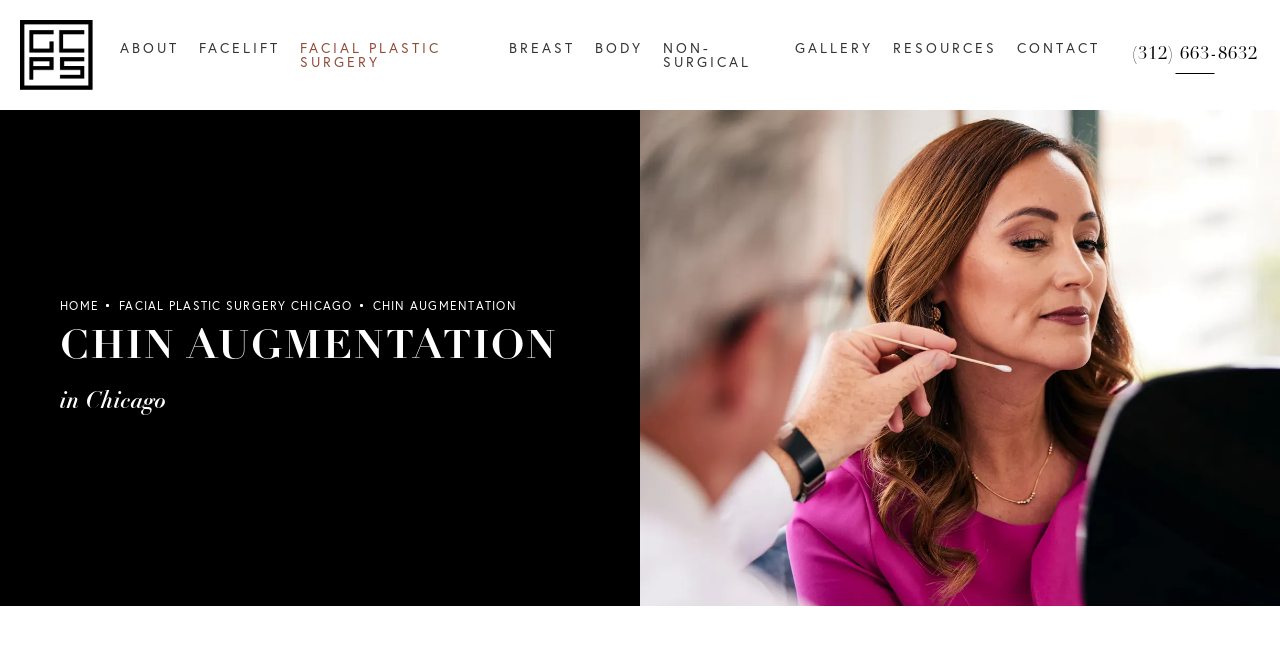

--- FILE ---
content_type: text/html; charset=utf-8
request_url: https://www.goldcoastplasticsurgery.com/facial-plastic-surgery-chicago/chin-augmentation/
body_size: 69924
content:
<!doctype html>
<html lang="en">
<head>

<meta charset="UTF-8">
<meta name="viewport" content="width=device-width, initial-scale=1.0">

<title>Chin Augmentation Chicago, Mentoplasty Naperville, Facial Implants IL</title>
<meta name="description" content="Chin augmentation surgery, or “mentoplasty,” is a cosmetic procedure to enhance chin projection, size, and shape, improve definition at the jawline, or create a more elegant line from chin to neck. Learn more today.">

<link rel="canonical" href="https://www.goldcoastplasticsurgery.com/facial-plastic-surgery-chicago/chin-augmentation/">
<link href="https://www.datocms-assets.com/85936/1674841886-logo-black.png?auto=format,compress&w=96" rel="icon" type="image/x-icon">


<meta property="og:title" content="Chin Augmentation Chicago, Mentoplasty Naperville, Facial Implants IL">
<meta property="og:description" content="Chin augmentation surgery, or “mentoplasty,” is a cosmetic procedure to enhance chin projection, size, and shape, improve definition at the jawline, or create a more elegant line from chin to neck. Learn more today.">
<meta property="og:type" content="Website">
<meta property="og:url" content="https://www.goldcoastplasticsurgery.com/facial-plastic-surgery-chicago/chin-augmentation/">
<meta property="og:image" content="https://www.datocms-assets.com/85936/1674780019-goldcoast-og.jpg">
<meta property="og:image:alt" content="">

            <meta property="article:author" content="https://www.facebook.com/GoldCoastPS">
        <meta property="article:publisher" content="https://www.facebook.com/GoldCoastPS">
                        <meta name="twitter:site" content="@GoldCoast_PS">
        <meta name="twitter:creator" content="@GoldCoast_PS">
        <meta name="twitter:card" content="https://www.datocms-assets.com/85936/1674780019-goldcoast-og.jpg">


<script type="application/ld+json">
    {
        "@context": "https://schema.org",
        "@type": "WebPage",
        "name": "Chin Augmentation",
        "description": "Chin augmentation surgery, or “mentoplasty,” is a cosmetic procedure to enhance chin projection, size, and shape, improve definition at the jawline, or create a more elegant line from chin to neck. Learn more today.",
        "publisher": {
            "@type": "Organization",
            "name": "Gold Coast Plastic Surgery"
        },
        "dateModified": "2026-01-09 02:11",
        "author": {
            "@type": "Organization",
            "name": "Gold Coast Plastic Surgery"
        }
    }
</script>    <script type="application/ld+json">
        {
            "@context": "https://schema.org",
            "@type": "BreadcrumbList",
            "itemListElement": [
                                    {
                        "@type": "ListItem",
                        "position": 1,
                        "name": "Facial Plastic Surgery",
                        "item": "https://www.goldcoastplasticsurgery.com/facial-plastic-surgery-chicago/"
                    },
                                    {
                        "@type": "ListItem",
                        "position": 2,
                        "name": "Chin Augmentation",
                        "item": "https://www.goldcoastplasticsurgery.com/facial-plastic-surgery-chicago/chin-augmentation/"
                    }
                            ]
        }
    </script>
    <script type="application/ld+json">
        {
            "@context": "https://www.schema.org",
            "@type": "Product",
            "brand": "Gold Coast Plastic Surgery",
            "logo": "https://www.datocms-assets.com/85936/1674841886-logo-black.png",
            "name": "Chin Augmentation",
            "description": "Chin augmentation surgery, or “mentoplasty,” is a cosmetic procedure to enhance chin projection, size, and shape, improve definition at the jawline, or create a more elegant line from chin to neck. Learn more today.",
            "aggregateRating": {
                "@type": "aggregateRating",
                "ratingValue": "4.6",
                "reviewCount": "403"
            }
        }
    </script>
        <script type="application/ld+json">
        {
            "@context": "https://schema.org",
            "@type": "FAQPage",
            "mainEntity": [
                                                      {
                        "@type": "Question",
                        "name": "What type of anesthesia is used to perform the procedure?",
                        "acceptedAnswer": {
                            "@type": "Answer",
                            "text": "Chin augmentation surgery is performed under sedation (or \"twilight\" anesthesia). The medicine is delivered through an IV which allows you to breathe naturally while comfortable and basically unaware of what’s happening during the procedure."
                        }
                    },
                                      {
                        "@type": "Question",
                        "name": "Is the implant placed from an incision outside or inside the mouth?",
                        "acceptedAnswer": {
                            "@type": "Answer",
                            "text": "<p>At Gold Coast Plastic Surgery, the implant is placed through the outside of the mouth rather than the inside for two vital reasons:</p><ul><li>To place an implant, a pocket to receive the implant needs to be made larger than the implant. If the implant is placed from within the mouth, the larger pocket may allow the implant to migrate upward. An implant that migrates upward will create an unnatural look. If the pocket is made from below, through an external incision, the only place an implant can migrate is downward, which is not noticeable cosmetically.</li><li>It is possible to damage facial musculature that is responsible for your characteristic smile when placing an implant from within the mouth. This risk is avoided with our external approach.</li></ul>"
                        }
                    },
                                      {
                        "@type": "Question",
                        "name": "How is the implant secured?",
                        "acceptedAnswer": {
                            "@type": "Answer",
                            "text": "The implant is placed under the lining of the bone-periosteum. The periosteum is a dense layer of tissue that is tightly adhered to the bone. Once the implant is placed, the implant is secured with a 6-month dissolving stitch that allows the periosteum to ‘shrink-wrap’ around the implant. After several weeks, the implant becomes completely secured and extremely difficult to dislodge."
                        }
                    },
                                      {
                        "@type": "Question",
                        "name": "Which type of chin implant will be used?",
                        "acceptedAnswer": {
                            "@type": "Answer",
                            "text": "<p>The most common chin implant for women used by Dr. Moynihan is a Mittleman prejowl extended implant. Using a silastic implant (a safe, silicone rubber) has two advantages:</p><ul><li>It allows sculpting of the implant to beautifully match your unique facial anatomy.</li><li>In the rare event that you are unhappy with the implant, no matter how much time has passed, it can be removed with little difficulty and the ability to restore the previous anatomic setup.</li></ul><p>For males, who typically want a squarer, more structured jawline, a Terrino implant can create a more dramatic masculinization.</p>"
                        }
                    },
                                      {
                        "@type": "Question",
                        "name": "What complications are possible from the surgery?",
                        "acceptedAnswer": {
                            "@type": "Answer",
                            "text": "Complications are extremely rare with chin implant surgery. Infection is a possibility, and if it occurs, it requires removal of the implant. Chances of infection are significantly reduced by the use of an operating room and various OR techniques that can be explained in the office. One risk is numbness of the lower lip and chin region. Another risk is the marginal mandibular nerve being stretched during the procedure which results in a temporary asymmetric smile.  Both of these postsurgical inconveniences resolve within 1-4 weeks and are extremely rare."
                        }
                    }
                                    
                            ]
        }
    </script>
<script type="application/ld+json">
{"@context":"http://schema.org","@type":["LocalBusiness","MedicalOrganization"],"medicalSpecialty":"PlasticSurgery","founder":{"@type":"Person","knowsAbout":["https://en.wikipedia.org/wiki/Plastic_surgery","https://en.wikipedia.org/wiki/Reconstructive_surgery","https://en.wikipedia.org/wiki/Craniofacial_surgery"],"memberOf":[{"@type":"MedicalOrganization","name":"The American Board of Otolaryngology","@id":"https://www.abohns.org/"},{"@type":"MedicalOrganization","name":"The American Board of Facial Plastic and Reconstructive Surgery","@id":"https://www.abfprs.org/"}],"awards":["2002 Lederer-Pierce Research Award","2002 Peter Girgis Research Award ","American Academy of Otolaryngology Head and Neck Surgery, Travel Grant Recipient 2001","Alpha Omega Alpha Honor Society","American Pediatric Society Scholar","Phi Beta Kappa Honor Society"],"description":"Dr. George Moynihan is a double board-certified plastic surgeon specializing in facial plastic surgery. Known as one of the top facial plastic surgeons in Chicago, Dr. Moynihan has achieved a reputation for excellence in cosmetic and reconstructive facial surgeries. His work is characterized by an artistic eye for balance, symmetry, and a natural look that enhances his patients’ unique features.","jobTitle":"Board Certified Plastic Surgeon","honorificPrefix":"Dr.","honorificSuffix":"MD","alumniOf":["https://www.luc.edu/","https://www.suny.edu/","https://www1.villanova.edu/university.html"]},"address":[{"@type":"PostalAddress","addressLocality":"Chicago","addressRegion":"IL","postalCode":"60610","streetAddress":"303 W. Institute Place, Ste 5"}],"geo":{"@type":"GeoCoordinates","latitude":"41.897632241939974","longitude":"-87.63609582102801"},"aggregateRating":{"@type":"AggregateRating","ratingValue":"4.6","reviewCount":"403"},"name":"Gold Coast Plastic Surgery","hasMap":"https://maps.app.goo.gl/qKnv8hUQFxqcCmAZA","image":"https://www.datocms-assets.com/85936/1674841886-logo-black.png","openingHours":["Mo-Fr 09:00-17:00"],"telephone":"(312) 663-8632","url":"https://goldcoastplasticsurgery.com/","sameAs":["https://www.facebook.com/GoldCoastPS","https://twitter.com/GoldCoast_PS","https://www.instagram.com/goldcoast_plasticsurgery/","https://www.instagram.com/drmoynihan/","https://www.yelp.com/biz/gold-coast-plastic-surgery-chicago","https://www.wupdoc.com/united-states/gold-coast-plastic-surgery-dr-george-t-moynihan-d-0000000030A4"],"areaServed":[{"@type":"City","name":"Chicago, Illinois","@id":"https://en.wikipedia.org/wiki/Chicago"}]}
</script>

<script>
    document.addEventListener('DOMContentLoaded', () => {
  window.addEventListener('keydown', (e) => {
    let ctrl = e.ctrlKey || e.metaKey;
    const key = String(e.key);
    if (ctrl && ['0', '.', '5'].includes(key)) {
      e.preventDefault();
      e.stopPropagation();
      if (key === '.') {
        return (window.location = `${window.location.origin}${window.location.pathname}s3admin`);
      }
      let div = document.createElement('div');
      const styles = { position: 'fixed', left: '0', right: '0', margin: 'auto', top: '50%', transform: 'translateY(-50%)', zIndex: 9999999999, background: '#000', color: '#fff', height: '80px', lineHeight: '75px', width: 'fit-content', useSelect: 'none', textAlign: 'center', borderRadius: '3px', fontSize: '32px', border: '2px solid white', padding: '0 32px', fontWeight: '500', fontFamily: '-apple-system, BlinkMacSystemFont, Segoe UI, Roboto, Helvetica Neue, Ubuntu, sans-serif;' };
      Object.keys(styles).forEach((n) => (div.style[n] = styles[n]));
      div.innerHTML = 'FLUSHING SITE...';
      document.body.append(div);
      fetch('/api/ping/?flushAll=2', { method: 'POST', cache: 'no-store' }).then(() => {
        setTimeout(() => {
          window.location.reload(true);
        }, 100);
      });
    }
  });
});

</script>

<style id="s3-vendor-styles">
    /*! normalize.css v8.0.1 | MIT License | github.com/necolas/normalize.css */html{line-height:1.15;-webkit-text-size-adjust:100%}body{margin:0}main{display:block}h1{font-size:2em;margin:.67em 0}hr{box-sizing:content-box;height:0;overflow:visible}pre{font-family:monospace,monospace;font-size:1em}a{background-color:rgba(0,0,0,0)}abbr[title]{border-bottom:none;text-decoration:underline;text-decoration:underline dotted}b,strong{font-weight:bolder}code,kbd,samp{font-family:monospace,monospace;font-size:1em}small{font-size:80%}sub,sup{font-size:75%;line-height:0;position:relative;vertical-align:baseline}sub{bottom:-0.25em}sup{top:-0.5em}img{border-style:none}button,input,optgroup,select,textarea{font-family:inherit;font-size:100%;line-height:1.15;margin:0}button,input{overflow:visible}button,select{text-transform:none}button,[type=button],[type=reset],[type=submit]{-webkit-appearance:button}button::-moz-focus-inner,[type=button]::-moz-focus-inner,[type=reset]::-moz-focus-inner,[type=submit]::-moz-focus-inner{border-style:none;padding:0}button:-moz-focusring,[type=button]:-moz-focusring,[type=reset]:-moz-focusring,[type=submit]:-moz-focusring{outline:1px dotted ButtonText}fieldset{padding:.35em .75em .625em}legend{box-sizing:border-box;color:inherit;display:table;max-width:100%;padding:0;white-space:normal}progress{vertical-align:baseline}textarea{overflow:auto}[type=checkbox],[type=radio]{box-sizing:border-box;padding:0}[type=number]::-webkit-inner-spin-button,[type=number]::-webkit-outer-spin-button{height:auto}[type=search]{-webkit-appearance:textfield;outline-offset:-2px}[type=search]::-webkit-search-decoration{-webkit-appearance:none}::-webkit-file-upload-button{-webkit-appearance:button;font:inherit}details{display:block}summary{display:list-item}template{display:none}[hidden]{display:none}.tns-outer{padding:0 !important}.tns-outer [hidden]{display:none !important}.tns-item[aria-hidden]{visibility:hidden}.tns-outer [aria-controls],.tns-outer [data-action]{cursor:pointer}.tns-slider{-webkit-transition:all 0s;-moz-transition:all 0s;transition:all 0s}.tns-slider>.tns-item{-webkit-box-sizing:border-box;-moz-box-sizing:border-box;box-sizing:border-box}.tns-horizontal.tns-subpixel{white-space:nowrap}.tns-horizontal.tns-subpixel>.tns-item{display:inline-block;vertical-align:top;white-space:normal}.tns-horizontal.tns-no-subpixel:after{content:"";display:table;clear:both}.tns-horizontal.tns-no-subpixel>.tns-item{float:left}.tns-horizontal.tns-carousel.tns-no-subpixel>.tns-item{margin-right:-100%}.tns-no-calc{position:relative;left:0}.tns-gallery{position:relative;left:0;min-height:1px}.tns-gallery>.tns-item{position:absolute;left:-100%;-webkit-transition:transform 0s,opacity 0s;-moz-transition:transform 0s,opacity 0s;transition:transform 0s,opacity 0s}.tns-gallery>.tns-slide-active{position:relative;left:auto !important}.tns-gallery>.tns-moving{-webkit-transition:all .25s;-moz-transition:all .25s;transition:all .25s}.tns-autowidth{display:inline-block}.tns-lazy-img{-webkit-transition:opacity .6s;-moz-transition:opacity .6s;transition:opacity .6s;opacity:.6}.tns-lazy-img.tns-complete{opacity:1}.tns-ah{-webkit-transition:height 0s;-moz-transition:height 0s;transition:height 0s}.tns-ovh{overflow:hidden}.tns-visually-hidden{position:absolute;left:-10000em}.tns-transparent{opacity:0;visibility:hidden}.tns-fadeIn{opacity:1;filter:alpha(opacity=100);z-index:0}.tns-normal,.tns-fadeOut{opacity:0;filter:alpha(opacity=0);z-index:-1}.tns-vpfix{white-space:nowrap}.tns-vpfix>div,.tns-vpfix>li{display:inline-block}.tns-t-subp2{margin:0 auto;width:310px;position:relative;height:10px;overflow:hidden}.tns-t-ct{width:2333.3333333%;width:-webkit-calc(100% * 70 / 3);width:-moz-calc(100% * 70 / 3);width:2333.3333333333%;position:absolute;right:0}.tns-t-ct:after{content:"";display:table;clear:both}.tns-t-ct>div{width:1.4285714%;width:-webkit-calc(100% / 70);width:-moz-calc(100% / 70);width:1.4285714286%;height:10px;float:left}.tresio-nav:not(tresio-nav--loaded) ul:not(.level-1){display:none}.tresio-nav__main,.tresio-nav__list{margin:0;padding:0}.tresio-nav__main,.tresio-nav>ul{display:flex}.tresio-nav__list:not(.level-1){display:none;white-space:nowrap}.tresio-nav__list-item{position:relative;list-style-type:none}.tresio-nav li.ignore ul{display:block}.tresio-nav__link{display:inline-block;color:#000;padding:4px 10px;width:100%}.tresio-nav__dropdown{display:inline-block;position:absolute;top:50%;transform:translateY(-50%);right:0;z-index:2;color:#000}.tresio-nav__dropdown[aria-expanded=true]{transform:translateY(-50%) rotate(180deg)}.tresio-nav__dropdown[aria-expanded=true]+.tresio-nav__list{display:block}.tresio-nav.type-horizontal.variant-focus .tresio-nav__dropdown.level-1{display:none !important}.tresio-nav.type-horizontal.variant-focus--active .tresio-nav__dropdown.level-1{display:block !important}.tresio-nav.type-horizontal .tresio-nav__main,.tresio-nav.type-horizontal>ul{justify-content:space-between}.tresio-nav.type-horizontal .tresio-nav__list:not(.level-1){position:absolute}.tresio-nav.type-horizontal .tresio-nav__list:not(.level-1):not(.level-2){left:calc(100% - 1px);top:0}.tresio-nav.type-horizontal .tresio-nav__list-item--has-children .tresio-nav__link{padding-right:16px}.tresio-nav.type-horizontal .tresio-nav__link{width:100%}.tresio-nav.type-horizontal .tresio-nav__link:hover~.tresio-nav__list{display:block}.tresio-nav.type-vertical .tresio-nav__main,.tresio-nav.type-vertical>ul,.tresio-nav.type-hamburger .tresio-nav__main,.tresio-nav.type-hamburger>ul{flex-direction:column}.tresio-nav.type-vertical .tresio-nav__dropdown,.tresio-nav.type-hamburger .tresio-nav__dropdown{top:3px;transform:rotate(0deg)}.tresio-nav.type-vertical .tresio-nav__dropdown[aria-expanded=true],.tresio-nav.type-hamburger .tresio-nav__dropdown[aria-expanded=true]{transform:rotate(180deg)}.tresio-nav.type-hamburger{position:relative}.tresio-nav.type-hamburger .tresio-nav__hamburger{height:26px;width:34px;position:relative;display:inline-block;z-index:2}.tresio-nav.type-hamburger .tresio-nav__hamburger:before,.tresio-nav.type-hamburger .tresio-nav__hamburger:after,.tresio-nav.type-hamburger .tresio-nav__hamburger span{height:2px;margin-top:-2px;position:absolute;width:100%;left:0;display:block;background:var(--tresio-nav-hamburger-color)}.tresio-nav.type-hamburger .tresio-nav__hamburger:before,.tresio-nav.type-hamburger .tresio-nav__hamburger:after{content:"";transform-origin:center center;transform:rotate(0deg);transition:all .3s ease}.tresio-nav.type-hamburger .tresio-nav__hamburger:before{top:2px}.tresio-nav.type-hamburger .tresio-nav__hamburger:after{bottom:2px;margin-bottom:0}.tresio-nav.type-hamburger .tresio-nav__hamburger span{position:absolute;top:50%}.tresio-nav.type-hamburger .tresio-nav__hamburger[aria-expanded=true]:before,.tresio-nav.type-hamburger .tresio-nav__hamburger[aria-expanded=true]:after,.tresio-nav.type-hamburger .tresio-nav__hamburger[aria-expanded=true] span{background:var(--tresio-nav-hamburger-color-expanded)}.tresio-nav.type-hamburger .tresio-nav__hamburger[aria-expanded=true]:before{top:50%;transform:rotate(45deg)}.tresio-nav.type-hamburger .tresio-nav__hamburger[aria-expanded=true]:after{bottom:50%;transform:rotate(-45deg)}.tresio-nav.type-hamburger .tresio-nav__hamburger[aria-expanded=true] span{background:rgba(0,0,0,0)}.tresio-nav.type-hamburger .tresio-nav__hamburger[aria-expanded=true]~.tresio-nav__main{display:block}.tresio-nav.type-hamburger .tresio-nav__main{display:none;width:300px;overflow:scroll}.tresio-nav.type-hamburger.variant-popup .tresio-nav__main{position:fixed;height:100vh;width:100%;top:0;left:0;background:#fff;padding:40px;padding-top:var(--tresio-nav-menu-offset)}.tresio-nav.type-hamburger.variant-popup .tresio-nav__main:before,.tresio-nav.type-hamburger.variant-popup .tresio-nav__main:after{content:"";position:absolute;top:0;height:100%}.tresio-nav.type-hamburger.variant-popup .tresio-nav__main:before{width:20%;background:#f1f1f1;left:0}.tresio-nav.type-hamburger.variant-popup .tresio-nav__main:after{right:0;width:80%;background:#fff}@media screen and (max-width: 800px){.tresio-nav.type-hamburger.variant-popup .tresio-nav__main{padding-top:var(--tresio-nav-menu-offset-mobile)}}.tresio-nav.type-hamburger.variant-popup .tresio-nav__list-item.level-1{width:15vw;position:relative;display:flex;z-index:2}.tresio-nav.type-hamburger.variant-popup .tresio-nav__dropdown{position:static}.tresio-nav.type-hamburger.variant-popup .tresio-nav__list.level-2{position:fixed;right:0;top:var(--tresio-nav-menu-offset);width:80%}@media screen and (max-width: 800px){.tresio-nav.type-hamburger.variant-popup .tresio-nav__list.level-2{top:var(--tresio-nav-menu-offset-mobile)}}.tresio-nav.type-hidden{display:none}.sr-only,.visuallyhidden{border:0;clip:rect(0 0 0 0);height:1px;margin:-1px;overflow:hidden;padding:0;position:absolute;width:1px;white-space:nowrap}.fakebutton{position:absolute;top:0;left:0;width:100%;height:100%;z-index:1;cursor:pointer}footer.partial_footer .trademark .row .item.s3.partial{text-align:right}@media only screen and (max-width: 900px){footer.partial_footer .trademark .row .item.s3.partial{margin-top:20px;text-align:center}}footer.partial_footer .trademark .row .item.s3.partial a,footer.partial_footer .trademark .row .item.s3.partial .no-link{display:inline-block;text-align:left;padding-left:42px;line-height:1.3;letter-spacing:.8px;position:relative;font-family:inherit;font-size:12px}footer.partial_footer .trademark .row .item.s3.partial a span,footer.partial_footer .trademark .row .item.s3.partial .no-link span{font-size:12px;letter-spacing:.8px;font-family:inherit}footer.partial_footer .trademark .row .item.s3.partial a span.s3-logo,footer.partial_footer .trademark .row .item.s3.partial .no-link span.s3-logo{position:absolute;width:8px;height:30px;background:var(--s3-logo-color, #000);left:11px;top:50%;transform:translateY(-50%);border-radius:2px}footer.partial_footer .trademark .row .item.s3.partial a span.s3-logo:before,footer.partial_footer .trademark .row .item.s3.partial a span.s3-logo:after,footer.partial_footer .trademark .row .item.s3.partial .no-link span.s3-logo:before,footer.partial_footer .trademark .row .item.s3.partial .no-link span.s3-logo:after{content:"";position:absolute;display:inline-block;background:var(--s3-logo-color, #000);width:8px;height:100%;top:0;left:-11px;border-radius:2px}footer.partial_footer .trademark .row .item.s3.partial a span.s3-logo:after,footer.partial_footer .trademark .row .item.s3.partial .no-link span.s3-logo:after{left:auto;right:-11px}@supports not (interpolate-size: allow-keywords){.mod_faq.v2 .questions details::details-content{transition:none !important}}
</style>
<style id="s3-helper-styles">.mt-30 { margin-top: 30px !important; } .mb-0 { margin-bottom: 0px !important; } .pt-0 { padding-top: 0px !important; } .pb-0 { padding-bottom: 0px !important; } @media only screen and (min-width: 64.0625rem) { .mb-80-desktop { margin-bottom: 80px !important; } }</style>
<style id="s3-site-styles">
    ﻿.partial_socials li,.partial_cookies_policy,.partial_rate_us .tab,.partial_notification.side-drawer span.close,.partial_notification.bottom-drawer span.close,.partial_notification.side-drawer,.partial_notification.bottom-drawer,.partial_notification p,.partial_notification .mod_contact_strip .row h2,.mod_contact_strip .row .partial_notification h2,.mod_accordion.option-3 .row.half-image-row .accordion-slide .accordion-slide-inner .media h2,.mod_accordion.option-3 .row.half-image-row .accordion-slide .accordion-slide-inner .media h3,.mod_index_list .row a.item:after,.mod_index>.row.subcontent .inner .item .media-btn .media .content span,.mod_faq .sticky-side .list p,.mod_faq .sticky-side .list .mod_contact_strip .row h2,.mod_contact_strip .row .mod_faq .sticky-side .list h2,.mod_tabs_module .tab-links a:after,.popup-video:after,.popup-gallery[data-type=video]:after,.sub-content.full .entry-content a,.partial_gallery_dropdown ul.dropdown ul li a,.partial_gallery_dropdown .dropdown ul li a,.age-restricted .popup span.close,form input[type=text]:focus,form input[type=tel]:focus,form input[type=email]:focus,form input[type=number]:focus,form input[type=date]:focus,form textarea:focus,form select:focus,footer.partial_footer .fixed-cta a.btn,.mod_home_grid.option-4 .row .grid .item .content h2.title,.mod_home_grid.option-4 .row .grid .item:after,.mod_home_grid.option-1 .row .grid .item .content,.mod_home_grid .row .grid .item .content,.mod_home_hero.banner.slider .media .tns-nav button[type=button],nav.tresio-nav[data-type=horizontal] ul.partial_nav li,.home header.hide-home-menu+.trigger-menu,body.hamburger-menu header .row .menu-holder,header .row .logo-holder a picture img,header .row .logo-holder .logo picture img,header *,.search-input-container .inner .js-search-results .search-result-item,.search-input-container .inner .js-predictions .js-prediction-item,a,button.text:after,.btn:not(.testimonial-tiny-left).text:after,.tns-controls button{transition:all .3s ease}.partial_notification,.mod_video_grid .row .video a.popup-video:after,.mod_accordion .row.half-image-row .accordion-slide.active .media picture:before,.mod_accordion .row.half-image-row .accordion-slide.active .copy,.mod_accordion .row.half-image-row .accordion-slide.active,.mod_accordion .row.half-image-row .accordion-slide .accordion-slide-inner .media picture:before,.mod_accordion .row.half-image-row .accordion-slide .accordion-slide-inner .media h2,.mod_accordion .row.half-image-row .accordion-slide .accordion-slide-inner .media h3,.mod_accordion .row.half-image-row .accordion-slide .accordion-slide-inner .copy,.mod_accordion .row.half-image-row .accordion-slide:hover .media h2,.mod_accordion .row.half-image-row .accordion-slide,.mod_accordion .row.half-image-row,.mod_quote.viewport .row:after,.mod_quote.viewport .row:before,.mod_quote.viewport .logo,.mod_intro.viewport .row .inner,.mod_intro.viewport .row .logo,.mod_intro.wide .row .inner .half,.mod_cta_ba .row .text .patients .age-restricted,.mod_cta_ba_feed .row .text .patients .age-restricted,.mod_tabs_module .tabs .tab,.mod_instagram .static-feed .post .content,.mod_instagram .static-feed .post span.icon,.mod_instagram .static-feed .post:after,.age-restricted,.partial_rate_us .tab:hover:not(.s3-popup_close):before,.notification-toggle:hover:not(.s3-popup_close):before,button:hover:not(.s3-popup_close):before,.btn:hover:not(.s3-popup_close):not(.testimonial-tiny-left):before,.partial_rate_us .tab:after,.notification-toggle:after,.partial_sticky_bar .btns .btn:after,.mod_realself .row .widget #rsrvwrapper .rsrvmorereviews a:after,.mod_index_list.option-2 .row .inner a.item:after,button:after,.btn:not(.testimonial-tiny-left):after,.partial_rate_us .tab:before,.notification-toggle:before,.partial_sticky_bar .btns .btn:before,.mod_realself .row .widget #rsrvwrapper .rsrvmorereviews a:before,.mod_index_list.option-2 .row .inner a.item:before,button:before,.btn:not(.testimonial-tiny-left):before,.partial_rate_us .tab,.notification-toggle,.partial_sticky_bar .btns .btn,.mod_realself .row .widget #rsrvwrapper .rsrvmorereviews a,.mod_index_list.option-2 .row .inner a.item,button,.btn:not(.testimonial-tiny-left){transition:all .6s ease}.mod_video_grid .row .video a.popup-video picture img,.mod_quote.viewport .row p.author,.mod_quote.viewport .mod_contact_strip .row h2.author,.mod_contact_strip .mod_quote.viewport .row h2.author,.mod_logo_list.viewport .img img,.mod_index>.row.subcontent .inner .item .media-btn:after,.mod_half_image.viewport .credentials,.mod_half_image.viewport picture.background img,.mod_half_image.viewport .media-content,.mod_half_image.viewport picture.logo,.mod_cta_gallery.viewport:before,.mod_cta_general.viewport picture.background img,.mod_tabs_module.viewport picture.background img,.mod_tabs_module .tabs .tab .row .inner,.mod_column.viewport picture img,.mod_columns_two.viewport picture img,.mod_columns_three.viewport picture img,.mod_box_grid.viewport picture.background img,.mod_banner.viewport .divider picture img,.mod_banner.viewport .divider,.mod_banner.viewport picture.background img,.cta.viewport picture.background img,.mod_home_grid_link .row .item a:hover picture.background img,.mod_home_grid_link .row .item a:hover h2::after,.mod_home_grid_link .row .item a picture.background img,.mod_home_grid_link .row .item a h2:after,.mod_home_grid .row .grid .item .media picture img,.mod_home_banner.viewport .credentials,.mod_home_banner.viewport picture.background img,.mod_home_banner.viewport picture.logo{transition:all 2s ease}@font-face{font-family:"europa";src:url("https://use.typekit.net/af/821a05/00000000000000007735a082/30/l?primer=7cdcb44be4a7db8877ffa5c0007b8dd865b3bbc383831fe2ea177f62257a9191&fvd=n3&v=3") format("woff2"),url("https://use.typekit.net/af/821a05/00000000000000007735a082/30/d?primer=7cdcb44be4a7db8877ffa5c0007b8dd865b3bbc383831fe2ea177f62257a9191&fvd=n3&v=3") format("woff"),url("https://use.typekit.net/af/821a05/00000000000000007735a082/30/a?primer=7cdcb44be4a7db8877ffa5c0007b8dd865b3bbc383831fe2ea177f62257a9191&fvd=n3&v=3") format("opentype");font-display:swap;font-style:normal;font-weight:300;font-stretch:normal}@font-face{font-family:"europa";src:url("https://use.typekit.net/af/1db03a/00000000000000007735a08e/30/l?primer=7cdcb44be4a7db8877ffa5c0007b8dd865b3bbc383831fe2ea177f62257a9191&fvd=n4&v=3") format("woff2"),url("https://use.typekit.net/af/1db03a/00000000000000007735a08e/30/d?primer=7cdcb44be4a7db8877ffa5c0007b8dd865b3bbc383831fe2ea177f62257a9191&fvd=n4&v=3") format("woff"),url("https://use.typekit.net/af/1db03a/00000000000000007735a08e/30/a?primer=7cdcb44be4a7db8877ffa5c0007b8dd865b3bbc383831fe2ea177f62257a9191&fvd=n4&v=3") format("opentype");font-display:swap;font-style:normal;font-weight:400;font-stretch:normal}@font-face{font-family:"linotype-didot";src:url("https://use.typekit.net/af/aec0c1/00000000000000007735bbc9/30/l?primer=7cdcb44be4a7db8877ffa5c0007b8dd865b3bbc383831fe2ea177f62257a9191&fvd=n7&v=3") format("woff2"),url("https://use.typekit.net/af/aec0c1/00000000000000007735bbc9/30/d?primer=7cdcb44be4a7db8877ffa5c0007b8dd865b3bbc383831fe2ea177f62257a9191&fvd=n7&v=3") format("woff"),url("https://use.typekit.net/af/aec0c1/00000000000000007735bbc9/30/a?primer=7cdcb44be4a7db8877ffa5c0007b8dd865b3bbc383831fe2ea177f62257a9191&fvd=n7&v=3") format("opentype");font-display:swap;font-style:normal;font-weight:700;font-stretch:normal}@font-face{font-family:"linotype-didot";src:url("https://use.typekit.net/af/8bae95/00000000000000007735bbd9/30/l?primer=7cdcb44be4a7db8877ffa5c0007b8dd865b3bbc383831fe2ea177f62257a9191&fvd=i7&v=3") format("woff2"),url("https://use.typekit.net/af/8bae95/00000000000000007735bbd9/30/d?primer=7cdcb44be4a7db8877ffa5c0007b8dd865b3bbc383831fe2ea177f62257a9191&fvd=i7&v=3") format("woff"),url("https://use.typekit.net/af/8bae95/00000000000000007735bbd9/30/a?primer=7cdcb44be4a7db8877ffa5c0007b8dd865b3bbc383831fe2ea177f62257a9191&fvd=i7&v=3") format("opentype");font-display:swap;font-style:italic;font-weight:700;font-stretch:normal}@font-face{font-family:"linotype-didot";src:url("https://use.typekit.net/af/cf4868/00000000000000007735bbdc/30/l?primer=7cdcb44be4a7db8877ffa5c0007b8dd865b3bbc383831fe2ea177f62257a9191&fvd=i4&v=3") format("woff2"),url("https://use.typekit.net/af/cf4868/00000000000000007735bbdc/30/d?primer=7cdcb44be4a7db8877ffa5c0007b8dd865b3bbc383831fe2ea177f62257a9191&fvd=i4&v=3") format("woff"),url("https://use.typekit.net/af/cf4868/00000000000000007735bbdc/30/a?primer=7cdcb44be4a7db8877ffa5c0007b8dd865b3bbc383831fe2ea177f62257a9191&fvd=i4&v=3") format("opentype");font-display:swap;font-style:italic;font-weight:400;font-stretch:normal}@font-face{font-family:"linotype-didot";src:url("https://use.typekit.net/af/b00c42/00000000000000007735bbdf/30/l?primer=7cdcb44be4a7db8877ffa5c0007b8dd865b3bbc383831fe2ea177f62257a9191&fvd=n4&v=3") format("woff2"),url("https://use.typekit.net/af/b00c42/00000000000000007735bbdf/30/d?primer=7cdcb44be4a7db8877ffa5c0007b8dd865b3bbc383831fe2ea177f62257a9191&fvd=n4&v=3") format("woff"),url("https://use.typekit.net/af/b00c42/00000000000000007735bbdf/30/a?primer=7cdcb44be4a7db8877ffa5c0007b8dd865b3bbc383831fe2ea177f62257a9191&fvd=n4&v=3") format("opentype");font-display:swap;font-style:normal;font-weight:400;font-stretch:normal}@font-face{font-family:"fontello";src:url("/master/assets/v2/font/fontello.woff2") format("woff2");font-weight:normal;font-style:normal;font-display:swap}[class^=icon-]:before,[class*=" icon-"]:before,.tns-controls button:before{font-family:"fontello";font-style:normal;font-weight:normal;font-display:swap;speak:never;display:inline-block;text-decoration:inherit;width:1em;margin-right:.2em;text-align:center;font-variant:normal;text-transform:none;line-height:1em;margin-left:.2em;-webkit-font-smoothing:antialiased;-moz-osx-font-smoothing:grayscale}.icon-left-open:before{content:""}.icon-right-open:before{content:""}.icon-star:before{content:""}.icon-star-empty:before{content:""}.icon-cancel:before{content:""}.note{color:red !important}.tns-slider{font-size:11px !important}.right{float:right !important}.left{float:left !important}.text-left{text-align:left !important}.text-right{text-align:right !important}.text-center{text-align:center !important}.text-justify{text-align:justify !important}.left{float:left !important}.columns-two,.columns-three,.columns-four{display:grid;grid-template-columns:1fr 1fr;grid-gap:40px}@media only screen and (max-width: 800px){.columns-two,.columns-three,.columns-four{grid-template-columns:1fr}}.columns-two.vertical-align,.mod_column .columns-two.vertical,.columns-three.vertical-align,.mod_column .columns-three.vertical,.columns-four.vertical-align,.mod_column .columns-four.vertical{display:grid;align-items:center}.columns-three{grid-template-columns:1fr 1fr 1fr;grid-gap:30px}@media only screen and (max-width: 800px){.columns-three{grid-template-columns:1fr}}.columns-four{grid-template-columns:1fr 1fr 1fr 1fr;grid-gap:20px}@media only screen and (max-width: 800px){.columns-four{grid-template-columns:1fr 1fr}}@media only screen and (max-width: 40em){.columns-four{grid-template-columns:1fr}}.column.large-centered,.columns.large-centered{margin-left:auto;margin-right:auto;float:none}.relative{position:relative}.absolute{position:absolute}img.center{display:block;margin:auto}img.full{width:100%}img.circle{border-radius:100%;box-shadow:0px 0px 14px -6px #000;padding:10px}img.xsmall{max-width:80px;width:100%}img.small,img.contact-scroll.fixed{max-width:180px;width:100%}img.medium{max-width:240px;width:100%}img.large{max-width:400px;width:100%}img.large.pull-up{margin-top:-15px}img.xlarge{max-width:540px;width:100%}img.xlarge2{max-width:480px;width:100%}.italic{font-style:italic !important}.bold{font-weight:400}.hidden{display:none !important}.uppercase{text-transform:uppercase}.link:not(.btn),.mod_home_banner .row .content a.center:not(.btn){color:#914c36 !important;text-decoration:underline}.no-underline:not(.btn),.mod_home_banner.has-links .links a:not(.btn){color:#914c36 !important;text-decoration:none}.overflow-hidden{overflow:hidden !important}.text-justify{text-align:justify !important}@media only screen and (min-width: 800px){.text-center-tablet-up{text-align:center !important}}.hide,.partial_notification.side-drawer.scrolled.closed,.partial_notification.bottom-drawer.scrolled.closed{display:none}@media only screen and (max-width: 40em){.hide-phone{display:none !important}}@media only screen and (min-width: 800px)and (max-width: 64em){.hide-tablet{display:none !important}}@media only screen and (min-width: 800px){.hide-tablet-up{display:none !important}}@media only screen and (max-width: 64em){.hide-tablet-down{display:none !important}}@media only screen and (max-width: 800px){.hide-phablet{display:none !important}}@media only screen and (min-width: 64.1em){.hide-desktop{display:none !important}}@media only screen and (max-width: 40em){.block-phone{display:block !important}}.block{display:block !important}@media only screen and (min-width: 800px)and (max-width: 64em){.block-tablet{display:block !important}}@media only screen and (max-width: 64em){.block-tablet-down{display:block !important}}@media only screen and (min-width: 800px){.block-tablet-up{display:block !important}}@media only screen and (max-width: 800px){.block-phablet{display:block !important}}@media only screen and (min-width: 64.1em){.block-desktop{display:block !important}}.object-fit-cover{width:100%;height:100%}.object-fit-cover img{object-fit:cover;width:100%;height:100%}picture.background,video.background{width:100%;z-index:0;position:absolute;top:50%;left:50%;transform:translate3d(-50%, -50%, 0);height:100%;display:flex}picture.background img,video.background img{object-fit:cover;width:calc(100% + 2px);height:calc(100% + 2px)}.top-aligned picture.background img,.top-aligned video.background img{object-position:center 20% !important}.left-aligned picture.background img,.left-aligned video.background img{object-position:25% center !important}.right-aligned picture.background img,.right-aligned video.background img{object-position:75% center !important}.left0-aligned picture.background img,.left0-aligned video.background img{object-position:0 center !important}video.background{object-fit:cover;width:100%}.flex-wrap{display:flex;flex-wrap:wrap}.flex-video{margin-bottom:0px}.flex-video iframe{max-width:100%}.background-image,.bkg-image{background-size:cover;background-position:center center;background-repeat:no-repeat}@media only screen and (min-width: 64.1em){.background-image,.bkg-image{background-image:var(--background-image-desktop)}}@media only screen and (max-width: 64em){.background-image,.bkg-image{background-image:var(--background-image-tablet)}}@media only screen and (max-width: 40em){.background-image,.bkg-image{background-image:var(--background-image-phone)}}.vertical-align,.mod_column .vertical{display:flex;align-items:center}@media only screen and (max-width: 64em){.vertical-align,.mod_column .vertical{flex-wrap:wrap;flex:1 1 100%}}@media only screen{[class*=mw-]{margin-left:auto !important;margin-right:auto !important}}@media only screen and (max-width: 64em){[class*=mw-]{max-width:100% !important}}.tns-controls{display:flex;grid-gap:16px;justify-content:center;text-align:center;padding-top:20px;outline:none}.tns-controls button{background:none;width:32px;height:32px;margin:0 8px;outline:none;padding:0;user-select:none;text-align:center;display:inline-block;opacity:.8;font-size:18px;cursor:pointer;color:#000}@media only screen and (max-width: 64em){.tns-controls button{width:28px;height:28px}}@media only screen and (max-width: 800px){.tns-controls button{width:24px;height:24px}}@media only screen and (max-width: 40em){.tns-controls button{width:20px;height:20px}}.tns-controls button:hover{color:#000;opacity:.4}.tns-controls button:focus{box-shadow:none !important}.tns-controls button[data-controls=prev]:before{content:""}.tns-controls button[data-controls=next]:before{content:""}body.wow-enabled .wow{visibility:hidden}.animated{animation-duration:1s;animation-fill-mode:both}.animated.infinite{animation-iteration-count:infinite}.animated.hinge{animation-duration:2s}.animated.flipOutX,.animated.flipOutY,.animated.bounceIn,.animated.bounceOut{animation-duration:.75s}@keyframes fadeIn{from{opacity:0}to{opacity:1}}.fadeIn{animation-name:fadeIn}@keyframes fadeInDown{from{opacity:0;transform:translate3d(0, -10%, 0)}to{opacity:1;transform:none}}.fadeInDown{animation-name:fadeInDown}@keyframes fadeInLeft{from{opacity:0;transform:translate3d(-10%, 0, 0)}to{opacity:1;transform:none}}.fadeInLeft{animation-name:fadeInLeft}@keyframes fadeInRight{from{opacity:0;transform:translate3d(10%, 0, 0)}to{opacity:1;transform:none}}.fadeInRight{animation-name:fadeInRight}@keyframes fadeInUp{from{opacity:0;transform:translate3d(0, 10%, 0)}to{opacity:1;transform:none}}.fadeInUp{animation-name:fadeInUp}@keyframes fadeOut{from{opacity:1}to{opacity:0}}.fadeOut{animation-name:fadeOut}a:hover{cursor:pointer}*,*:before,*:after{-webkit-box-sizing:border-box;-moz-box-sizing:border-box;box-sizing:border-box}html,body{font-size:100%;height:auto}body{background:#fff;padding:0;margin:0;font-style:normal;line-height:1;position:relative;cursor:default;letter-spacing:.05em;-webkit-font-smoothing:subpixel-antialiased;font-size:17px;font-weight:300;font-family:"europa",Arial,sans-serif;color:#333}main [class*=column]+[class*=column]:last-child{float:none !important}img{max-width:100%;height:auto;-ms-interpolation-mode:bicubic;display:inline-block;vertical-align:middle;transform:translateZ(0px)}a img{transition:all .3s ease-out}.partial_rate_us .tab,.notification-toggle,.partial_sticky_bar .btns .btn,.mod_realself .row .widget #rsrvwrapper .rsrvmorereviews a,.mod_index_list.option-2 .row .inner a.item,button,.btn:not(.testimonial-tiny-left){display:inline-block;position:relative;margin:0 0 0 0;padding:15px 0;text-decoration:none;text-align:center;font-size:17px;font-weight:400;line-height:1.25;text-transform:uppercase;letter-spacing:2.56px;user-select:none;border-radius:none;color:#914c36;outline:none !important;cursor:pointer}.partial_rate_us .tab:before,.notification-toggle:before,.partial_sticky_bar .btns .btn:before,.mod_realself .row .widget #rsrvwrapper .rsrvmorereviews a:before,.mod_index_list.option-2 .row .inner a.item:before,button:before,.btn:not(.testimonial-tiny-left):before{content:"";position:absolute;height:1px;width:100%;bottom:-5px;left:0;background-color:#000}.lp .partial_rate_us .tab:before,.partial_rate_us .lp .tab:before,.lp .notification-toggle:before,.lp .partial_sticky_bar .btns .btn:before,.partial_sticky_bar .btns .lp .btn:before,.lp .mod_realself .row .widget #rsrvwrapper .rsrvmorereviews a:before,.mod_realself .row .widget #rsrvwrapper .rsrvmorereviews .lp a:before,.lp .mod_index_list.option-2 .row .inner a.item:before,.mod_index_list.option-2 .row .inner .lp a.item:before,.lp button:before,.lp .btn:not(.testimonial-tiny-left):before{display:none}.partial_rate_us .tab:after,.notification-toggle:after,.partial_sticky_bar .btns .btn:after,.mod_realself .row .widget #rsrvwrapper .rsrvmorereviews a:after,.mod_index_list.option-2 .row .inner a.item:after,button:after,.btn:not(.testimonial-tiny-left):after{content:"";opacity:0;padding-left:0;position:absolute;right:-25px;top:50%;margin-left:5px;padding:7px;background:url("https://www.datocms-assets.com/85936/1674858407-btn-arrow.svg") no-repeat center center;background-size:100% auto !important;transform:translateY(-50%)}@media only screen and (max-width: 800px){.partial_rate_us .tab,.notification-toggle,.partial_sticky_bar .btns .btn,.mod_realself .row .widget #rsrvwrapper .rsrvmorereviews a,.mod_index_list.option-2 .row .inner a.item,button,.btn:not(.testimonial-tiny-left){font-size:14px;letter-spacing:1px}}.partial_rate_us .tab:hover:not(.s3-popup_close),.notification-toggle:hover:not(.s3-popup_close),.partial_sticky_bar .btns .btn:hover:not(.s3-popup_close),.mod_realself .row .widget #rsrvwrapper .rsrvmorereviews a:hover:not(.s3-popup_close),.mod_index_list.option-2 .row .inner a.item:hover:not(.s3-popup_close),button:hover:not(.s3-popup_close),.btn:hover:not(.s3-popup_close):not(.testimonial-tiny-left){opacity:1}.partial_rate_us .tab:hover:not(.s3-popup_close):before,.notification-toggle:hover:not(.s3-popup_close):before,.partial_sticky_bar .btns .btn:hover:not(.s3-popup_close):before,.mod_realself .row .widget #rsrvwrapper .rsrvmorereviews a:hover:not(.s3-popup_close):before,.mod_index_list.option-2 .row .inner a.item:hover:not(.s3-popup_close):before,button:hover:not(.s3-popup_close):before,.btn:hover:not(.s3-popup_close):not(.testimonial-tiny-left):before{width:calc(100% + 30px)}@media only screen and (max-width: 800px){.partial_rate_us .tab:hover:not(.s3-popup_close):before,.notification-toggle:hover:not(.s3-popup_close):before,.partial_sticky_bar .btns .btn:hover:not(.s3-popup_close):before,.mod_realself .row .widget #rsrvwrapper .rsrvmorereviews a:hover:not(.s3-popup_close):before,.mod_index_list.option-2 .row .inner a.item:hover:not(.s3-popup_close):before,button:hover:not(.s3-popup_close):before,.btn:hover:not(.s3-popup_close):not(.testimonial-tiny-left):before{width:100%}}.partial_rate_us .tab:hover:not(.s3-popup_close):after,.notification-toggle:hover:not(.s3-popup_close):after,.partial_sticky_bar .btns .btn:hover:not(.s3-popup_close):after,.mod_realself .row .widget #rsrvwrapper .rsrvmorereviews a:hover:not(.s3-popup_close):after,.mod_index_list.option-2 .row .inner a.item:hover:not(.s3-popup_close):after,button:hover:not(.s3-popup_close):after,.btn:hover:not(.s3-popup_close):not(.testimonial-tiny-left):after{transform:translate(25%, -50%);opacity:1}.partial_rate_us .tab>a,.notification-toggle>a,.partial_sticky_bar .btns .btn>a,.mod_realself .row .widget #rsrvwrapper .rsrvmorereviews a>a,.mod_index_list.option-2 .row .inner a.item>a,button>a,.btn:not(.testimonial-tiny-left)>a,.partial_rate_us .tab>span,.notification-toggle>span,.partial_sticky_bar .btns .btn>span,.mod_realself .row .widget #rsrvwrapper .rsrvmorereviews a>span,.mod_index_list.option-2 .row .inner a.item>span,button>span,.btn:not(.testimonial-tiny-left)>span{text-decoration:none;font-size:17px;font-weight:500;line-height:1;color:#914c36;text-transform:uppercase;user-select:none}@media only screen and (max-width: 800px){.partial_rate_us .tab>a,.notification-toggle>a,.partial_sticky_bar .btns .btn>a,.mod_realself .row .widget #rsrvwrapper .rsrvmorereviews a>a,.mod_index_list.option-2 .row .inner a.item>a,button>a,.btn:not(.testimonial-tiny-left)>a,.partial_rate_us .tab>span,.notification-toggle>span,.partial_sticky_bar .btns .btn>span,.mod_realself .row .widget #rsrvwrapper .rsrvmorereviews a>span,.mod_index_list.option-2 .row .inner a.item>span,button>span,.btn:not(.testimonial-tiny-left)>span{font-size:15px}}@media only screen and (max-width: 40em){.partial_rate_us .tab>a,.notification-toggle>a,.partial_sticky_bar .btns .btn>a,.mod_realself .row .widget #rsrvwrapper .rsrvmorereviews a>a,.mod_index_list.option-2 .row .inner a.item>a,button>a,.btn:not(.testimonial-tiny-left)>a,.partial_rate_us .tab>span,.notification-toggle>span,.partial_sticky_bar .btns .btn>span,.mod_realself .row .widget #rsrvwrapper .rsrvmorereviews a>span,.mod_index_list.option-2 .row .inner a.item>span,button>span,.btn:not(.testimonial-tiny-left)>span{font-size:14px}}button,.btn:not(.testimonial-tiny-left){background-color:hsla(0,0%,100%,.5);padding:20px}button.disabled,button[disabled],.btn:not(.testimonial-tiny-left).disabled,.btn:not(.testimonial-tiny-left)[disabled]{color:#999;cursor:default;opacity:.3;box-shadow:none}button.disabled a,button.disabled span,button[disabled] a,button[disabled] span,.btn:not(.testimonial-tiny-left).disabled a,.btn:not(.testimonial-tiny-left).disabled span,.btn:not(.testimonial-tiny-left)[disabled] a,.btn:not(.testimonial-tiny-left)[disabled] span{cursor:default;color:#999;opacity:.7}button.disabled:hover,button.disabled:focus,button[disabled]:hover,button[disabled]:focus,.btn:not(.testimonial-tiny-left).disabled:hover,.btn:not(.testimonial-tiny-left).disabled:focus,.btn:not(.testimonial-tiny-left)[disabled]:hover,.btn:not(.testimonial-tiny-left)[disabled]:focus{box-shadow:none}button.text,.btn:not(.testimonial-tiny-left).text{background:none;padding:8px 0;letter-spacing:.8px;color:#333;font-weight:700;text-transform:none;position:relative}button.text:after,.btn:not(.testimonial-tiny-left).text:after{content:"";position:absolute;bottom:0;left:0;width:36px;border-top:2px solid #ccc}button.text:hover,.btn:not(.testimonial-tiny-left).text:hover{opacity:1}button.text:hover:after,.btn:not(.testimonial-tiny-left).text:hover:after{width:100%}button.small,button.contact-scroll.fixed,.btn:not(.testimonial-tiny-left).small,.mod_video_columns_two .row .item-container .item .content a.btn:not(.testimonial-tiny-left),.mod_index>.row .inner .item a.btn:not(.testimonial-tiny-left),.mod_hero.has-ba .ba-include a.btn:not(.testimonial-tiny-left),.mod_box_grid .boxes .box a.btn:not(.testimonial-tiny-left),body.blog .container:not(footer) a.btn:not(.testimonial-tiny-left),.btn.contact-scroll.fixed:not(.testimonial-tiny-left),.mod_home_grid .row .grid .item .content a.btn:not(.testimonial-tiny-left){font-size:14px;letter-spacing:.8px;padding:11px 20px}button.white,.partial_notification.hero .btns button.btn,.mod_banner.dark .row button.btn,header.dark nav.tresio-nav[data-type=hamburger] li.ignore ul.mod_banner.partial_socials .row button.btn,form .submit-holder button.btn.validate,.btn:not(.testimonial-tiny-left).white,.partial_notification.hero .btns .btn:not(.testimonial-tiny-left),.mod_banner.dark .row .btn:not(.testimonial-tiny-left),header.dark nav.tresio-nav[data-type=hamburger] li.ignore ul.mod_banner.partial_socials .row .btn:not(.testimonial-tiny-left),form .submit-holder .btn.validate:not(.testimonial-tiny-left){color:#fff}button.white:before,.partial_notification.hero .btns button.btn:before,.mod_banner.dark .row button.btn:before,header.dark nav.tresio-nav[data-type=hamburger] li.ignore ul.mod_banner.partial_socials .row button.btn:before,form .submit-holder button.btn.validate:before,.btn:not(.testimonial-tiny-left).white:before,.partial_notification.hero .btns .btn:not(.testimonial-tiny-left):before,.mod_banner.dark .row .btn:not(.testimonial-tiny-left):before,header.dark nav.tresio-nav[data-type=hamburger] li.ignore ul.mod_banner.partial_socials .row .btn:not(.testimonial-tiny-left):before,form .submit-holder .btn.validate:not(.testimonial-tiny-left):before{background-color:#fff}button.white:after,.partial_notification.hero .btns button.btn:after,.mod_banner.dark .row button.btn:after,header.dark nav.tresio-nav[data-type=hamburger] li.ignore ul.mod_banner.partial_socials .row button.btn:after,form .submit-holder button.btn.validate:after,.btn:not(.testimonial-tiny-left).white:after,.partial_notification.hero .btns .btn:not(.testimonial-tiny-left):after,.mod_banner.dark .row .btn:not(.testimonial-tiny-left):after,header.dark nav.tresio-nav[data-type=hamburger] li.ignore ul.mod_banner.partial_socials .row .btn:not(.testimonial-tiny-left):after,form .submit-holder .btn.validate:not(.testimonial-tiny-left):after{background:url("https://www.datocms-assets.com/85936/1674858446-btn-arrow-white.svg") no-repeat center center}button.dark,.btn:not(.testimonial-tiny-left).dark,header.dark nav.tresio-nav[data-type=hamburger] li.ignore ul.btn.partial_socials:not(.testimonial-tiny-left){color:#000}button.center,.btn:not(.testimonial-tiny-left).center{display:table;margin-left:auto;margin-right:auto}div,dl,dt,dd,ul,ol,li,h1,h2,h3,h4,h5,h6,pre,form,p,.mod_contact_strip .row h2,blockquote,th,td{margin:0;padding:0}a{line-height:inherit;color:#333;font-weight:400;text-decoration:none}a:hover{cursor:pointer;color:inherit;opacity:.6}a img{border:none}p,.mod_contact_strip .row h2{text-rendering:optimizeLegibility;font-weight:300;font-size:17px;font-family:"europa",Arial,sans-serif;color:#333;line-height:30px;margin-bottom:20px}p:last-child,.mod_contact_strip .row h2:last-child{margin-bottom:0}li a:not(.btn),p a:not(.btn),.mod_contact_strip .row h2 a:not(.btn){color:#914c36}h1,h2,h3,h4,h5,h6{margin:0 0 15px 0;font-weight:700;color:#333;font-family:"linotype-didot",Times,serif;line-height:45px;font-style:normal;text-transform:uppercase;letter-spacing:.05em;text-rendering:optimizeLegibility}h1 a,h2 a,h3 a,h4 a,h5 a,h6 a{font-weight:inherit;color:inherit !important}h1 span.small,h1 span.contact-scroll.fixed,h2 span.small,h2 span.contact-scroll.fixed,h3 span.small,h3 span.contact-scroll.fixed,h4 span.small,h4 span.contact-scroll.fixed,h5 span.small,h5 span.contact-scroll.fixed,h6 span.small,h6 span.contact-scroll.fixed{font-size:23px;font-style:italic;text-transform:none;line-height:35px;font-weight:700;letter-spacing:normal;display:block;margin-top:15px;margin-bottom:5px}.home h1 span.small,.home h1 span.contact-scroll.fixed,.home h2 span.small,.home h2 span.contact-scroll.fixed,.home h3 span.small,.home h3 span.contact-scroll.fixed,.home h4 span.small,.home h4 span.contact-scroll.fixed,.home h5 span.small,.home h5 span.contact-scroll.fixed,.home h6 span.small,.home h6 span.contact-scroll.fixed{color:#000}h1{line-height:60px;font-size:40px}@media only screen and (max-width: 64em){h1{font-size:35px}}@media only screen and (max-width: 40em){h1{font-size:32px}}h1.long-title{font-size:38px}@media only screen and (min-width: 64em)and (max-height: 800px){h1.long-title{font-size:35px}}@media only screen and (max-width: 64em){h1.long-title{font-size:32px}}@media only screen and (max-width: 40em){h1.long-title{font-size:30px}}h2{font-weight:400;line-height:60px;font-size:40px}@media only screen and (max-width: 64em){h2{line-height:50px;font-size:36px}}@media only screen and (max-width: 800px){h2{line-height:40px;font-size:32px}}@media only screen and (max-width: 40em){h2{font-size:26px}}h2 a{color:inherit}h3{font-weight:400;font-size:30px;margin-bottom:15px}@media only screen and (max-width: 64em){h3{font-size:28px}}@media only screen and (max-width: 40em){h3{font-size:26px}}h3 a{color:inherit}h4{font-size:26px}@media only screen and (max-width: 64em){h4{font-size:24px}}@media only screen and (max-width: 40em){h4{font-size:22px}}h5{font-size:24px}@media only screen and (max-width: 64em){h5{font-size:22px}}@media only screen and (max-width: 40em){h5{font-size:20px}}em,i{font-style:italic;line-height:inherit}strong,b{font-weight:bold;line-height:inherit}ul,ol,dl{font-size:1rem;line-height:1.6;margin-bottom:1.25rem;list-style-position:outside;font-family:inherit}ul{margin-left:1.1rem}div[data-s3-module] ul{margin:15px 0}div[data-s3-module] ul li{padding-left:18px;position:relative;font-size:17px}div[data-s3-module] ul li:before{content:"";position:absolute;padding:3px;background:#000;left:0;top:11px}div[data-s3-module] ul li+li{margin-top:8px}ul.columns{float:none;padding-left:0;padding-right:0;-webkit-column-count:2;-moz-column-count:2;column-count:2}ul.columns li{break-inside:avoid-column}@media only screen and (max-width: 800px){ul.columns{-webkit-column-count:1;-moz-column-count:1;column-count:1}}ul.unstyled{margin:0}ul.unstyled li{padding-left:0}ul.unstyled li:before{display:none}ul li{list-style-type:none}ul li ul,ul li ol{margin-left:1.25rem;margin-bottom:0}ol{margin-left:1.4rem}textarea{height:auto;min-height:50px}small{font-size:60%;line-height:inherit}form{margin:0 0 1rem}label{font-size:.875rem;color:#4d4d4d;cursor:pointer;display:block;font-weight:normal;line-height:1.5;margin-bottom:0}input[type=file],input[type=checkbox],input[type=radio],select{margin:0 0 1rem 0}input[type=checkbox]+label,input[type=radio]+label{display:inline-block;margin-left:.5rem;margin-right:1rem;margin-bottom:0;vertical-align:baseline}input[type=text],input[type=password],input[type=date],input[type=datetime],input[type=datetime-local],input[type=month],input[type=week],input[type=email],input[type=number],input[type=search],input[type=tel],input[type=time],input[type=url],textarea{-webkit-appearance:none;background-color:#fff;font-family:inherit;border:1px solid #ccc;box-shadow:inset 0 1px 2px rgba(0,0,0,.1);color:rgba(0,0,0,.75);display:block;font-size:.875rem;margin:0 0 1rem;padding:.5rem;height:2.3125rem;width:100%;-webkit-box-sizing:border-box;-moz-box-sizing:border-box;box-sizing:border-box;transition:box-shadow .45s,border-color .45s ease-in-out}select{width:100%;-webkit-appearance:none !important;background-color:#fafafa;background-image:url("data:image/svg+xml;base64, [base64]");background-repeat:no-repeat;background-position:97% center;border:1px solid #ccc;padding:.5rem;font-size:.875rem;border-radius:0;height:2.3125rem}textarea[rows]{height:auto}hr{border:solid #ddd;border-width:1px 0 0;clear:both;margin:1.25rem 0 1.1875rem;height:0}table{background:#fff;margin-bottom:1.25rem;border:solid 1px #ddd}table tr th,table tr td{padding:.5625rem .625rem;font-size:.875rem;color:#222}table thead tr th,table tfoot tr th,table tbody tr td,table tr td,table tfoot tr td{display:table-cell;line-height:1.125rem}blockquote{border:none !important;padding:0;margin:0}@media only screen and (min-width: 64.1em){body:not(.hamburger-menu){margin-top:80px}body:not(.hamburger-menu).home{margin-top:0}}@media only screen and (min-width: 64.1em)and (max-width: 64em){body:not(.hamburger-menu).home{margin-top:0px}}body:not(.hamburger-menu).sub{margin-top:110px}body:not(.hamburger-menu).sub.lp{margin-top:0}@media only screen and (max-width: 64em){body:not(.hamburger-menu).sub{margin-top:80px}}@media only screen and (max-width: 64em){body.hamburger-menu{margin-top:60px}}body.hide-home-menu.home{margin-top:0}body.sticky-bar-on main{margin-top:132px !important}@media only screen and (max-width: 64em){body.sticky-bar-on main{margin-top:112px !important}}@media only screen and (max-width: 40em){body.sticky-bar-on main{margin-top:137px !important}}body.sticky-bar-on.hamburger-menu main{margin-top:52px !important}@media only screen and (max-width: 64em){body.sticky-bar-on.hamburger-menu main{margin-top:112px !important}}@media only screen and (max-width: 40em){body.sticky-bar-on.hamburger-menu main{margin-top:166px !important}}.container{width:100%;background-color:#fff}.container.dark,header.dark nav.tresio-nav[data-type=hamburger] li.ignore ul.container.partial_socials{background-color:#1a1a1a}.container.dark h2,header.dark nav.tresio-nav[data-type=hamburger] li.ignore ul.container.partial_socials h2,.container.dark h3,header.dark nav.tresio-nav[data-type=hamburger] li.ignore ul.container.partial_socials h3,.container.dark h4,header.dark nav.tresio-nav[data-type=hamburger] li.ignore ul.container.partial_socials h4,.container.dark p,header.dark nav.tresio-nav[data-type=hamburger] li.ignore ul.container.partial_socials p,.container.dark a,header.dark nav.tresio-nav[data-type=hamburger] li.ignore ul.container.partial_socials a,.container.dark li,header.dark nav.tresio-nav[data-type=hamburger] li.ignore ul.container.partial_socials li{color:#fff}.row{width:100%;margin:0 auto;*zoom:1;max-width:1200px}.row .row{width:auto;margin-left:-0.9375rem;margin-right:-0.9375rem;margin-top:0;margin-bottom:0;max-width:none;*zoom:1}.container>.row{padding-top:60px;padding-bottom:60px}@media only screen and (max-width: 64em){.container>.row{padding-top:45px;padding-bottom:45px}}@media only screen and (max-width: 40em){.container>.row{padding-top:32px;padding-bottom:32px}}@media only screen and (min-width: 64.1em){.container>.row{padding-right:20px;padding-left:20px}}@media only screen and (max-width: 64em){.container .row{padding-left:20px;padding-right:20px}}header .container .row,footer .container .row{padding:0}.main>.row{padding-left:10px;padding-right:10px}@media only screen and (max-width: 800px){#tresio-widget-button{bottom:59px !important;width:40px !important;height:40px !important}}header ul.partial_nav .search{position:relative}header ul.partial_nav .search .js-search-open:after{content:" ";background:url("https://static.tresiocms.com/images/search.svg?auto=format,compress") center center no-repeat !important;height:30px !important;width:30px;background-size:contain;display:inline-block;opacity:1 !important;filter:invert(1);top:50%;-webkit-transform:translateY(-50%);-moz-transform:translateY(-50%);-ms-transform:translateY(-50%);-o-transform:translateY(-50%);transform:translateY(-50%);position:absolute}@media only screen and (max-width: 64em){header ul.partial_nav .search .js-search-open:after{position:relative;top:0;left:6px;transform:none}}.search-input-container{position:fixed;opacity:0;visibility:hidden;top:0;left:0;width:100%;height:100%;background:hsla(0,0%,100%,.6);z-index:9999;transition:all 250ms ease-in-out}.search-input-container .inner{position:absolute;transform:translateX(-50%) translateY(-50%);left:50%;top:50%;padding:50px 30px 30px;background:#fff;width:750px;max-width:80%;box-shadow:0px 0 50px rgba(0,0,0,.2);border-radius:8px;max-height:80vh;overflow:auto}@media only screen and (max-width: 64em){.search-input-container .inner{padding:44px 20px 20px}}.search-input-container .inner #js-search-input{border:1px solid #ddd;font-size:18px;border-radius:2px;font-family:"europa",Arial,sans-serif;letter-spacing:.5px;padding:28px 18px;box-shadow:none;background:#fff;margin-bottom:0}@media only screen and (max-width: 64em){.search-input-container .inner #js-search-input{font-size:16px;padding:22px 16px}}.search-input-container .inner h2{font-size:20px}@media only screen and (max-width: 64em){.search-input-container .inner h2{font-size:18px}}.search-input-container .inner .js-predictions{margin-top:20px}.search-input-container .inner .js-predictions .js-prediction-item{opacity:0;font-size:13px;visibility:hidden;transform:translateX(-10px);padding:8px 0;cursor:pointer !important;color:#999;font-style:italic}.search-input-container .inner .js-predictions .js-prediction-item.is-active{transform:translateX(0);opacity:1;visibility:visible}.search-input-container .inner .js-predictions:empty{display:none}.search-input-container .inner .js-search-results{margin-top:20px}.search-input-container .inner .js-search-results .search-result-item{display:block;padding:10px 0;border-bottom:1px solid #efefef;border-top:1px solid #efefef;opacity:0;visibility:hidden;transform:translateX(-10px)}.search-input-container .inner .js-search-results .search-result-item p,.search-input-container .inner .js-search-results .search-result-item .mod_contact_strip .row h2,.mod_contact_strip .row .search-input-container .inner .js-search-results .search-result-item h2{font-size:14px;letter-spacing:.8px;margin-bottom:0px}.search-input-container .inner .js-search-results .search-result-item strong{font-size:14px;letter-spacing:.8px;font-weight:400}.search-input-container .inner .js-search-results .search-result-item span{display:inline-block;padding:3px 12px 1px;background:rgba(145,76,54,.8);font-size:9px;color:#fff;margin-left:10px;border-radius:2px;font-weight:400;text-transform:uppercase;letter-spacing:1px}.search-input-container .inner .js-search-results .search-result-item.is-active{transform:translateX(0);opacity:1;visibility:visible}.search-input-container .inner .js-search-results .search-snippet{color:#999}.search-input-container .inner .js-search-results .search-snippet em{font-weight:400}.search-input-container .inner .js-search-results:empty{display:none}.search-input-container .inner .js-search-close{position:absolute;width:18px;height:18px;top:18px;right:29px;cursor:pointer}@media only screen and (max-width: 64em){.search-input-container .inner .js-search-close{top:15px;right:20px}}.search-input-container .inner .js-search-close:before,.search-input-container .inner .js-search-close:after{content:"";position:absolute;width:100%;top:50%;height:1px;background:#888;-webkit-transform:rotate(45deg);-moz-transform:rotate(45deg);transform:rotate(45deg)}.search-input-container .inner .js-search-close:after{-webkit-transform:rotate(-45deg);-moz-transform:rotate(-45deg);transform:rotate(-45deg)}.search-input-container.is-active{opacity:1;visibility:visible}header{z-index:1042 !important;position:fixed !important;width:100%;top:0;left:0;transition:.5s all ease-in-out}@media only screen and (max-width: 64em){.home header{background:rgba(0,0,0,0)}.js-tresio-nav__hamburger--open header{background:#000}}header .row{padding:20px;position:relative;display:inline-block;vertical-align:top;max-width:100%}@media only screen and (max-width: 64em){header .row{box-shadow:none;padding:7px 20px !important;display:flex}.home header .row{background:rgba(0,0,0,0)}.lp header .row{background:rgba(0,0,0,0) !important}.sub header .row{background:#fff}}header .row .inner{max-width:1420px;margin:0 auto;display:grid;align-items:center;grid-template-columns:70px auto 130px;width:100%}@media only screen and (max-width: 1030px){header .row .inner{grid-template-columns:70px auto 123px}}@media only screen and (max-width: 64em){header .row .inner{grid-template-columns:70px auto;margin:0}.lp header .row .inner{justify-content:space-between}}header .row .logo-holder a,header .row .logo-holder .logo{display:inline-block}header .row .logo-holder a picture,header .row .logo-holder .logo picture{display:inline-block}header .row .logo-holder a picture img,header .row .logo-holder .logo picture img{max-height:70px;max-width:160px;width:auto;object-fit:contain;object-position:left}.home header .row .logo-holder a picture img,.home header .row .logo-holder .logo picture img{filter:brightness(0) invert(1)}@media only screen and (max-width: 64em){.lp header .row .logo-holder a picture img,.lp header .row .logo-holder .logo picture img{filter:invert(1)}}@media only screen and (max-width: 64em){header .row .logo-holder a picture img,header .row .logo-holder .logo picture img{width:100%;max-height:50px}}@media only screen and (max-width: 40em){header .row .logo-holder a picture img,header .row .logo-holder .logo picture img{max-height:34px;max-width:140px}}header .row .nav-links{max-width:1100px;width:100%;margin:0 auto;position:relative;padding:0 20px}@media only screen and (max-width: 64em){header .row .nav-links{left:0;padding-right:0;text-align:right;margin-right:0;order:5}header .row .nav-links a.tresio-nav__hamburger{transform:scale(0.8);width:26px;height:20px}header .row .nav-links a.tresio-nav__hamburger span:before{content:"Menu";position:absolute;top:50%;transform:translateY(-50%);right:calc(100% + 10px);font-size:18px;letter-spacing:.8px;text-transform:uppercase;visibility:visible !important}}@media only screen and (max-width: 64em)and (max-width: 64em){.home header .row .nav-links a.tresio-nav__hamburger span:before{color:#fff}}@media only screen and (max-width: 64em){header .row .nav-links ul.tresio-nav__main{position:absolute;top:51px;width:100vw;height:100vh;right:-20px;padding-top:30px;padding-bottom:160px;background:#111}header .row .nav-links ul.tresio-nav__main li.tresio-nav__list-item a.tresio-nav__dropdown{top:4px;right:-15px;padding:0 10px}header .row .nav-links ul.tresio-nav__main li.tresio-nav__list-item.level-1{text-align:left;padding:0 10px}header .row .nav-links ul.tresio-nav__main li.tresio-nav__list-item.level-1 ul.tresio-nav__list{padding-left:20px}header .row .nav-links ul.tresio-nav__main li.tresio-nav__list-item.level-1>a.tresio-nav__link{font-weight:400}header .row .nav-links ul.tresio-nav__main li.tresio-nav__list-item.level-1>a.tresio-nav__dropdown{right:10px}header .row .nav-links ul.tresio-nav__main li.tresio-nav__list-item ul.tresio-nav__list.level-2{padding-right:10px}body:not(.hamburger-menu) header .row .nav-links ul.tresio-nav__main li.tresio-nav__list-item.level-1{padding:0}body:not(.hamburger-menu) header .row .nav-links ul.tresio-nav__main li.tresio-nav__list-item.level-1>a.tresio-nav__dropdown{right:-5px}}header .row .phone-holder{position:relative;display:grid;place-items:center}header .row .phone-holder:after{content:"";position:absolute;height:1px;width:30%;bottom:-10px;left:50%;transform:translateX(-50%);background-color:#000}.lp header .row .phone-holder:after{display:none}.home header .row .phone-holder:after{background-color:#fff}@media only screen and (min-width: 64.1em){header .row .phone-holder{text-align:right}}@media only screen and (max-width: 64em){header .row .phone-holder{display:none}}header .row .phone-holder a{font-size:18px;letter-spacing:1px;font-family:"linotype-didot",Times,serif}.home header .row .phone-holder a span{color:#fff}@media only screen and (max-width: 1200px){header .row .phone-holder a{font-size:16px}}@media only screen and (max-width: 1030px){header .row .phone-holder a{font-size:14px}}@media only screen and (max-width: 64em){header .row .phone-holder a{margin-top:-1px}}.home header.scrolled{background-color:rgba(0,0,0,.9) !important}header.scrolled .row{padding:12px 20px}body.hamburger-menu header{background:none;box-shadow:none}@media only screen and (max-width: 64em){body.hamburger-menu header .row{padding:5px 20px}body.hamburger-menu header .row .logo-holder{display:inline-block}}body.hamburger-menu header .row .inner{grid-template-columns:160px auto}@media only screen and (max-width: 64em){body.hamburger-menu header .row .inner{grid-template-columns:140px auto}}body.hamburger-menu header .row .menu-holder{margin-left:auto;cursor:pointer;display:block;z-index:99;-webkit-user-select:none;-moz-user-select:none;-ms-user-select:none;-o-user-select:none;user-select:none;-webkit-tap-highlight-color:rgba(0,0,0,0);color:#fff;line-height:1}@media only screen and (max-width: 64em){body.hamburger-menu header .row .menu-holder{margin-right:-6px}}body.hamburger-menu header .row .menu-holder .menu{background-color:rgba(0,0,0,.7);display:flex;align-items:center;justify-content:space-between}@media only screen and (max-width: 40em){body.hamburger-menu header .row .menu-holder .menu nav.tresio-nav{padding:10px 0 5px 10px}}body.hamburger-menu header .row .menu-holder .menu a.tel{display:inline-block;padding:17px 13px 16px 13px;vertical-align:top;letter-spacing:1.1px;font-size:16px;line-height:18px;z-index:5}@media only screen and (max-width: 800px){body.hamburger-menu header .row .menu-holder .menu a.tel{padding:5px 5px 5px 16px}}body.hamburger-menu header.scrolled{box-shadow:0px 0px 15px -4px rgba(20,20,20,.4) !important}@media only screen and (min-width: 64.1em){header.light,.mod_social .row.light header.partial_socials,.mod_social header.light nav.tresio-nav[data-type=hamburger] li.ignore ul.row.partial_socials header.partial_socials,header.light nav.tresio-nav[data-type=hamburger] li.ignore .mod_social ul.row.partial_socials header.partial_socials{background:#fff}.home header.light,.home .mod_social .row.light header.partial_socials,.mod_social .row.light .home header.partial_socials,.home .mod_social header.light nav.tresio-nav[data-type=hamburger] li.ignore ul.row.partial_socials header.partial_socials,.mod_social header.light nav.tresio-nav[data-type=hamburger] li.ignore ul.row.partial_socials .home header.partial_socials,.home header.light nav.tresio-nav[data-type=hamburger] li.ignore .mod_social ul.row.partial_socials header.partial_socials,header.light nav.tresio-nav[data-type=hamburger] li.ignore .mod_social ul.row.partial_socials .home header.partial_socials{background:none}header.light .row .phone-holder a,.mod_social .row.light header.partial_socials .row .phone-holder a,.mod_social header.light nav.tresio-nav[data-type=hamburger] li.ignore ul.row.partial_socials header.partial_socials .row .phone-holder a,header.light nav.tresio-nav[data-type=hamburger] li.ignore .mod_social ul.row.partial_socials header.partial_socials .row .phone-holder a{color:#000 !important}header.light .row a.tresio-nav__hamburger span:before,.mod_social .row.light header.partial_socials .row a.tresio-nav__hamburger span:before,.mod_social header.light nav.tresio-nav[data-type=hamburger] li.ignore ul.row.partial_socials header.partial_socials .row a.tresio-nav__hamburger span:before,header.light nav.tresio-nav[data-type=hamburger] li.ignore .mod_social ul.row.partial_socials header.partial_socials .row a.tresio-nav__hamburger span:before{color:#000 !important}}@media only screen and (min-width: 64.1em)and (max-width: 64em){header.light .row .nav-links ul.tresio-nav__main,.mod_social .row.light header.partial_socials .row .nav-links ul.tresio-nav__main,.mod_social header.light nav.tresio-nav[data-type=hamburger] li.ignore ul.row.partial_socials header.partial_socials .row .nav-links ul.tresio-nav__main,header.light nav.tresio-nav[data-type=hamburger] li.ignore .mod_social ul.row.partial_socials header.partial_socials .row .nav-links ul.tresio-nav__main{background:#e5e5e5;border:thick solid red}header.light .row .nav-links ul.tresio-nav__main a.tresio-nav__link,.mod_social .row.light header.partial_socials .row .nav-links ul.tresio-nav__main a.tresio-nav__link,.mod_social header.light nav.tresio-nav[data-type=hamburger] li.ignore ul.row.partial_socials header.partial_socials .row .nav-links ul.tresio-nav__main a.tresio-nav__link,header.light nav.tresio-nav[data-type=hamburger] li.ignore .mod_social ul.row.partial_socials header.partial_socials .row .nav-links ul.tresio-nav__main a.tresio-nav__link,header.light .row .nav-links ul.tresio-nav__main a.tresio-nav__dropdown,.mod_social .row.light header.partial_socials .row .nav-links ul.tresio-nav__main a.tresio-nav__dropdown,.mod_social header.light nav.tresio-nav[data-type=hamburger] li.ignore ul.row.partial_socials header.partial_socials .row .nav-links ul.tresio-nav__main a.tresio-nav__dropdown,header.light nav.tresio-nav[data-type=hamburger] li.ignore .mod_social ul.row.partial_socials header.partial_socials .row .nav-links ul.tresio-nav__main a.tresio-nav__dropdown{color:#000}header.light .row .nav-links ul.tresio-nav__main li.ignore a.tel,.mod_social .row.light header.partial_socials .row .nav-links ul.tresio-nav__main li.ignore a.tel{color:#000 !important}}@media only screen and (max-width: 64em){header.light .row .nav-links .tresio-nav__hamburger:before,.mod_social .row.light header.partial_socials .row .nav-links .tresio-nav__hamburger:before,.mod_social header.light nav.tresio-nav[data-type=hamburger] li.ignore ul.row.partial_socials header.partial_socials .row .nav-links .tresio-nav__hamburger:before,header.light nav.tresio-nav[data-type=hamburger] li.ignore .mod_social ul.row.partial_socials header.partial_socials .row .nav-links .tresio-nav__hamburger:before,header.light .row .nav-links .tresio-nav__hamburger:after,.mod_social .row.light header.partial_socials .row .nav-links .tresio-nav__hamburger:after,.mod_social header.light nav.tresio-nav[data-type=hamburger] li.ignore ul.row.partial_socials header.partial_socials .row .nav-links .tresio-nav__hamburger:after,header.light nav.tresio-nav[data-type=hamburger] li.ignore .mod_social ul.row.partial_socials header.partial_socials .row .nav-links .tresio-nav__hamburger:after,header.light .row .nav-links .tresio-nav__hamburger span,.mod_social .row.light header.partial_socials .row .nav-links .tresio-nav__hamburger span,.mod_social header.light nav.tresio-nav[data-type=hamburger] li.ignore ul.row.partial_socials header.partial_socials .row .nav-links .tresio-nav__hamburger span,header.light nav.tresio-nav[data-type=hamburger] li.ignore .mod_social ul.row.partial_socials header.partial_socials .row .nav-links .tresio-nav__hamburger span{background:#000 !important}.home header.light .row .nav-links .tresio-nav__hamburger:before,.home .mod_social .row.light header.partial_socials .row .nav-links .tresio-nav__hamburger:before,.mod_social .row.light .home header.partial_socials .row .nav-links .tresio-nav__hamburger:before,.home .mod_social header.light nav.tresio-nav[data-type=hamburger] li.ignore ul.row.partial_socials header.partial_socials .row .nav-links .tresio-nav__hamburger:before,.mod_social header.light nav.tresio-nav[data-type=hamburger] li.ignore ul.row.partial_socials .home header.partial_socials .row .nav-links .tresio-nav__hamburger:before,.home header.light nav.tresio-nav[data-type=hamburger] li.ignore .mod_social ul.row.partial_socials header.partial_socials .row .nav-links .tresio-nav__hamburger:before,header.light nav.tresio-nav[data-type=hamburger] li.ignore .mod_social ul.row.partial_socials .home header.partial_socials .row .nav-links .tresio-nav__hamburger:before,.home header.light .row .nav-links .tresio-nav__hamburger:after,.home .mod_social .row.light header.partial_socials .row .nav-links .tresio-nav__hamburger:after,.mod_social .row.light .home header.partial_socials .row .nav-links .tresio-nav__hamburger:after,.home .mod_social header.light nav.tresio-nav[data-type=hamburger] li.ignore ul.row.partial_socials header.partial_socials .row .nav-links .tresio-nav__hamburger:after,.mod_social header.light nav.tresio-nav[data-type=hamburger] li.ignore ul.row.partial_socials .home header.partial_socials .row .nav-links .tresio-nav__hamburger:after,.home header.light nav.tresio-nav[data-type=hamburger] li.ignore .mod_social ul.row.partial_socials header.partial_socials .row .nav-links .tresio-nav__hamburger:after,header.light nav.tresio-nav[data-type=hamburger] li.ignore .mod_social ul.row.partial_socials .home header.partial_socials .row .nav-links .tresio-nav__hamburger:after,.home header.light .row .nav-links .tresio-nav__hamburger span,.home .mod_social .row.light header.partial_socials .row .nav-links .tresio-nav__hamburger span,.mod_social .row.light .home header.partial_socials .row .nav-links .tresio-nav__hamburger span,.home .mod_social header.light nav.tresio-nav[data-type=hamburger] li.ignore ul.row.partial_socials header.partial_socials .row .nav-links .tresio-nav__hamburger span,.mod_social header.light nav.tresio-nav[data-type=hamburger] li.ignore ul.row.partial_socials .home header.partial_socials .row .nav-links .tresio-nav__hamburger span,.home header.light nav.tresio-nav[data-type=hamburger] li.ignore .mod_social ul.row.partial_socials header.partial_socials .row .nav-links .tresio-nav__hamburger span,header.light nav.tresio-nav[data-type=hamburger] li.ignore .mod_social ul.row.partial_socials .home header.partial_socials .row .nav-links .tresio-nav__hamburger span{background:#fff !important}header.light .row .nav-links .tresio-nav__hamburger[aria-expanded=true] span,.mod_social .row.light header.partial_socials .row .nav-links .tresio-nav__hamburger[aria-expanded=true] span,.mod_social header.light nav.tresio-nav[data-type=hamburger] li.ignore ul.row.partial_socials header.partial_socials .row .nav-links .tresio-nav__hamburger[aria-expanded=true] span,header.light nav.tresio-nav[data-type=hamburger] li.ignore .mod_social ul.row.partial_socials header.partial_socials .row .nav-links .tresio-nav__hamburger[aria-expanded=true] span{background:rgba(0,0,0,0) !important}header.light .row .nav-links .tresio-nav__hamburger span:before,.mod_social .row.light header.partial_socials .row .nav-links .tresio-nav__hamburger span:before,.mod_social header.light nav.tresio-nav[data-type=hamburger] li.ignore ul.row.partial_socials header.partial_socials .row .nav-links .tresio-nav__hamburger span:before,header.light nav.tresio-nav[data-type=hamburger] li.ignore .mod_social ul.row.partial_socials header.partial_socials .row .nav-links .tresio-nav__hamburger span:before{color:#000}header.light .row .phone-holder a.tel span,.mod_social .row.light header.partial_socials .row .phone-holder a.tel span,.mod_social header.light nav.tresio-nav[data-type=hamburger] li.ignore ul.row.partial_socials header.partial_socials .row .phone-holder a.tel span,header.light nav.tresio-nav[data-type=hamburger] li.ignore .mod_social ul.row.partial_socials header.partial_socials .row .phone-holder a.tel span{color:#000}}@media only screen and (max-width: 64em)and (max-width: 64em){.lp header.light .row .phone-holder a.tel span,.lp .mod_social .row.light header.partial_socials .row .phone-holder a.tel span,.mod_social .row.light .lp header.partial_socials .row .phone-holder a.tel span,.lp .mod_social header.light nav.tresio-nav[data-type=hamburger] li.ignore ul.row.partial_socials header.partial_socials .row .phone-holder a.tel span,.mod_social header.light nav.tresio-nav[data-type=hamburger] li.ignore ul.row.partial_socials .lp header.partial_socials .row .phone-holder a.tel span,.lp header.light nav.tresio-nav[data-type=hamburger] li.ignore .mod_social ul.row.partial_socials header.partial_socials .row .phone-holder a.tel span,header.light nav.tresio-nav[data-type=hamburger] li.ignore .mod_social ul.row.partial_socials .lp header.partial_socials .row .phone-holder a.tel span{color:#fff}}@media only screen and (max-width: 64em){body.hamburger-menu header.light .row,body.hamburger-menu .mod_social .row.light header.partial_socials .row,.mod_social .row.light body.hamburger-menu header.partial_socials .row,body.hamburger-menu .mod_social header.light nav.tresio-nav[data-type=hamburger] li.ignore ul.row.partial_socials header.partial_socials .row,.mod_social header.light nav.tresio-nav[data-type=hamburger] li.ignore ul.row.partial_socials body.hamburger-menu header.partial_socials .row,body.hamburger-menu header.light nav.tresio-nav[data-type=hamburger] li.ignore .mod_social ul.row.partial_socials header.partial_socials .row,header.light nav.tresio-nav[data-type=hamburger] li.ignore .mod_social ul.row.partial_socials body.hamburger-menu header.partial_socials .row{background:#fff}}body.hamburger-menu header.light .row .menu-holder .menu,body.hamburger-menu .mod_social .row.light header.partial_socials .row .menu-holder .menu,.mod_social .row.light body.hamburger-menu header.partial_socials .row .menu-holder .menu,body.hamburger-menu .mod_social header.light nav.tresio-nav[data-type=hamburger] li.ignore ul.row.partial_socials header.partial_socials .row .menu-holder .menu,.mod_social header.light nav.tresio-nav[data-type=hamburger] li.ignore ul.row.partial_socials body.hamburger-menu header.partial_socials .row .menu-holder .menu,body.hamburger-menu header.light nav.tresio-nav[data-type=hamburger] li.ignore .mod_social ul.row.partial_socials header.partial_socials .row .menu-holder .menu,header.light nav.tresio-nav[data-type=hamburger] li.ignore .mod_social ul.row.partial_socials body.hamburger-menu header.partial_socials .row .menu-holder .menu{background:hsla(0,0%,100%,.7)}body.hamburger-menu header.light .row .menu-holder .menu a.tel span,body.hamburger-menu .mod_social .row.light header.partial_socials .row .menu-holder .menu a.tel span,.mod_social .row.light body.hamburger-menu header.partial_socials .row .menu-holder .menu a.tel span,.mod_social header.light nav.tresio-nav[data-type=hamburger] li.ignore ul.row.partial_socials body.hamburger-menu header.partial_socials .row .menu-holder .menu a.tel span,header.light nav.tresio-nav[data-type=hamburger] li.ignore .mod_social ul.row.partial_socials body.hamburger-menu header.partial_socials .row .menu-holder .menu a.tel span{color:#000}body.hamburger-menu header.light .row .menu-holder .menu .tresio-nav__hamburger span,body.hamburger-menu .mod_social .row.light header.partial_socials .row .menu-holder .menu .tresio-nav__hamburger span,.mod_social .row.light body.hamburger-menu header.partial_socials .row .menu-holder .menu .tresio-nav__hamburger span,.mod_social header.light nav.tresio-nav[data-type=hamburger] li.ignore ul.row.partial_socials body.hamburger-menu header.partial_socials .row .menu-holder .menu .tresio-nav__hamburger span,header.light nav.tresio-nav[data-type=hamburger] li.ignore .mod_social ul.row.partial_socials body.hamburger-menu header.partial_socials .row .menu-holder .menu .tresio-nav__hamburger span,body.hamburger-menu header.light .row .menu-holder .menu .tresio-nav__hamburger:before,body.hamburger-menu .mod_social .row.light header.partial_socials .row .menu-holder .menu .tresio-nav__hamburger:before,.mod_social .row.light body.hamburger-menu header.partial_socials .row .menu-holder .menu .tresio-nav__hamburger:before,.mod_social header.light nav.tresio-nav[data-type=hamburger] li.ignore ul.row.partial_socials body.hamburger-menu header.partial_socials .row .menu-holder .menu .tresio-nav__hamburger:before,header.light nav.tresio-nav[data-type=hamburger] li.ignore .mod_social ul.row.partial_socials body.hamburger-menu header.partial_socials .row .menu-holder .menu .tresio-nav__hamburger:before,body.hamburger-menu header.light .row .menu-holder .menu .tresio-nav__hamburger:after,body.hamburger-menu .mod_social .row.light header.partial_socials .row .menu-holder .menu .tresio-nav__hamburger:after,.mod_social .row.light body.hamburger-menu header.partial_socials .row .menu-holder .menu .tresio-nav__hamburger:after,.mod_social header.light nav.tresio-nav[data-type=hamburger] li.ignore ul.row.partial_socials body.hamburger-menu header.partial_socials .row .menu-holder .menu .tresio-nav__hamburger:after,header.light nav.tresio-nav[data-type=hamburger] li.ignore .mod_social ul.row.partial_socials body.hamburger-menu header.partial_socials .row .menu-holder .menu .tresio-nav__hamburger:after{background:#000}body.hamburger-menu header.light.scrolled,body.hamburger-menu .mod_social .row.light header.scrolled.partial_socials,.mod_social .row.light body.hamburger-menu header.scrolled.partial_socials,body.hamburger-menu .mod_social header.light nav.tresio-nav[data-type=hamburger] li.ignore ul.row.partial_socials header.scrolled.partial_socials,.mod_social header.light nav.tresio-nav[data-type=hamburger] li.ignore ul.row.partial_socials body.hamburger-menu header.scrolled.partial_socials,body.hamburger-menu header.light nav.tresio-nav[data-type=hamburger] li.ignore .mod_social ul.row.partial_socials header.scrolled.partial_socials,header.light nav.tresio-nav[data-type=hamburger] li.ignore .mod_social ul.row.partial_socials body.hamburger-menu header.scrolled.partial_socials{background:#fff}body.js-tresio-nav__hamburger--open header.light .row .menu-holder .menu a.tel span,body.js-tresio-nav__hamburger--open .mod_social .row.light header.partial_socials .row .menu-holder .menu a.tel span,.mod_social .row.light body.js-tresio-nav__hamburger--open header.partial_socials .row .menu-holder .menu a.tel span,.mod_social header.light nav.tresio-nav[data-type=hamburger] li.ignore ul.row.partial_socials body.js-tresio-nav__hamburger--open header.partial_socials .row .menu-holder .menu a.tel span,header.light nav.tresio-nav[data-type=hamburger] li.ignore .mod_social ul.row.partial_socials body.js-tresio-nav__hamburger--open header.partial_socials .row .menu-holder .menu a.tel span{color:#000}body.js-tresio-nav__hamburger--open header.light .row .menu-holder .menu .tresio-nav__hamburger span,body.js-tresio-nav__hamburger--open .mod_social .row.light header.partial_socials .row .menu-holder .menu .tresio-nav__hamburger span,.mod_social .row.light body.js-tresio-nav__hamburger--open header.partial_socials .row .menu-holder .menu .tresio-nav__hamburger span,.mod_social header.light nav.tresio-nav[data-type=hamburger] li.ignore ul.row.partial_socials body.js-tresio-nav__hamburger--open header.partial_socials .row .menu-holder .menu .tresio-nav__hamburger span,header.light nav.tresio-nav[data-type=hamburger] li.ignore .mod_social ul.row.partial_socials body.js-tresio-nav__hamburger--open header.partial_socials .row .menu-holder .menu .tresio-nav__hamburger span{background:rgba(0,0,0,0)}@media only screen and (min-width: 64.1em){header.dark{background:#000}header.dark nav.tresio-nav ul.partial_nav li.level-1>a.tresio-nav__link{color:#fff}header.dark .row .phone-holder a.tel{color:#fff}}@media only screen and (max-width: 64em){header.dark{background:#000}header.dark .row .nav-links .tresio-nav__hamburger:before,header.dark .row .nav-links .tresio-nav__hamburger:after,header.dark .row .nav-links .tresio-nav__hamburger span{background:#fff !important}header.dark .row .nav-links .tresio-nav__hamburger[aria-expanded=true] span{background:rgba(0,0,0,0) !important}header.dark .row .nav-links .tresio-nav__hamburger span:before{color:#fff;visibility:visible}header.dark .row .phone-holder a.tel span{color:#fff}}@media only screen and (max-width: 64em){body.hamburger-menu header.dark .row{background:#000}}body.hamburger-menu header.dark .row .menu-holder .menu{background:rgba(20,20,20,.7)}@media only screen and (max-width: 64em){body.hamburger-menu header.dark .row .menu-holder .menu{background:none}}body.hamburger-menu header.dark .row .menu-holder .menu a.tel span{color:#fff}body.hamburger-menu header.dark .row .menu-holder .menu .tresio-nav__hamburger span,body.hamburger-menu header.dark .row .menu-holder .menu .tresio-nav__hamburger:before,body.hamburger-menu header.dark .row .menu-holder .menu .tresio-nav__hamburger:after{background:#fff}body.hamburger-menu header.dark.scrolled{background:#000}body.js-tresio-nav__hamburger--open header.dark .row .menu-holder .menu a.tel span{color:#fff}body.js-tresio-nav__hamburger--open header.dark .row .menu-holder .menu .tresio-nav__hamburger span{background:rgba(0,0,0,0)}.home header.hide-home-menu{opacity:0;visibility:hidden}.home header.hide-home-menu+.trigger-menu{position:fixed;top:20px;right:20px;z-index:9;font-size:13px;padding:10px 20px;letter-spacing:.8px;text-transform:uppercase;color:#fff;background:rgba(20,20,20,.85)}.home header.hide-home-menu.scrolled{opacity:1;visibility:visible}.home header.hide-home-menu.scrolled+.trigger-menu{opacity:0;visibility:hidden}body.landing-page header .row .phone-holder{display:block}body.landing-page header .row .phone-holder a{display:inline-block}.notification-on header .row{background:#fff;z-index:3}.notification-on header.scrolled:not(.bottom) .partial_notification{margin-top:-120px;opacity:0;visibility:hidden}@media only screen and (max-width: 64em){.notification-on header.scrolled:not(.bottom) .partial_notification{margin-top:-140px}}.notification-on header.scrolled:not(.bottom) .partial_notification p,.notification-on header.scrolled:not(.bottom) .partial_notification .mod_contact_strip .row h2,.mod_contact_strip .row .notification-on header.scrolled:not(.bottom) .partial_notification h2{opacity:0;visibility:hidden}header .partial_notification{height:auto;grid-gap:30px}@media only screen and (max-width: 64em){header .partial_notification{grid-gap:22px}}@media only screen and (max-width: 800px){header .partial_notification{grid-gap:10px}}nav.tresio-nav[data-type=horizontal] ul.partial_nav{display:flex;margin:0;justify-content:space-between}nav.tresio-nav[data-type=horizontal] ul.partial_nav li{display:inline-block}nav.tresio-nav[data-type=horizontal] ul.partial_nav li a{color:#333}nav.tresio-nav[data-type=horizontal] ul.partial_nav li a.tresio-nav__link{font-size:14px;display:block;height:100%;line-height:1;font-family:"europa",Arial,sans-serif;position:relative;transition:none !important}nav.tresio-nav[data-type=horizontal] ul.partial_nav li a.tresio-nav__link:hover{opacity:1}nav.tresio-nav[data-type=horizontal] ul.partial_nav li a.tresio-nav__dropdown{position:absolute;top:50%;right:5px;transform:translateY(-50%);height:auto;font-size:14px}nav.tresio-nav[data-type=horizontal] ul.partial_nav li.mega-menu ul.tresio-nav__list{position:fixed;left:50%;transform:translate3d(-50%, 0, 0);width:100vw;min-height:340px;max-width:1024px;-webkit-column-count:3;-moz-column-count:3;column-count:3;background:#fff;justify-content:center;box-shadow:none;padding:30px 40px 40px 120px;top:57px}@media only screen and (max-width: 1300px){nav.tresio-nav[data-type=horizontal] ul.partial_nav li.mega-menu ul.tresio-nav__list{padding-left:80px}}nav.tresio-nav[data-type=horizontal] ul.partial_nav li.mega-menu ul.tresio-nav__list:after{content:"";position:absolute;top:0;right:35px;width:3px;height:100%;background:#fff}nav.tresio-nav[data-type=horizontal] ul.partial_nav li.mega-menu ul.tresio-nav__list.level-2{column-count:2;padding:30px 40px;min-height:280px;top:65px}nav.tresio-nav[data-type=horizontal] ul.partial_nav li.mega-menu ul.tresio-nav__list.level-2:before{display:none}nav.tresio-nav[data-type=horizontal] ul.partial_nav li.mega-menu ul.tresio-nav__list li{padding-right:10px;-moz-column-break-inside:avoid;-webkit-column-break-inside:avoid;column-break-inside:avoid;break-inside:avoid-column}nav.tresio-nav[data-type=horizontal] ul.partial_nav li.mega-menu ul.tresio-nav__list li a{font-size:16px;padding:10px}nav.tresio-nav[data-type=horizontal] ul.partial_nav li.mega-menu ul.tresio-nav__list li a.tresio-nav__dropdown{display:none}nav.tresio-nav[data-type=horizontal] ul.partial_nav li.mega-menu ul.tresio-nav__list li+li{border-top:none !important}nav.tresio-nav[data-type=horizontal] ul.partial_nav li.mega-menu ul.tresio-nav__list li ul.level-3{display:flex;width:auto;flex-direction:column;justify-content:start;position:relative;transform:none;left:0;top:0;padding:0 0 0 12px;box-shadow:none;column-count:2 !important}nav.tresio-nav[data-type=horizontal] ul.partial_nav li.mega-menu ul.tresio-nav__list li ul.level-3:after{content:none}nav.tresio-nav[data-type=horizontal] ul.partial_nav li.mega-menu ul.tresio-nav__list li ul.level-3:before{content:none}nav.tresio-nav[data-type=horizontal] ul.partial_nav li.mega-menu ul.tresio-nav__list li.level-2:before{content:" ";width:1px;height:100%;position:absolute;display:block;background:#dfdfdf;right:-5px;transform:translateX(-50%);top:0}nav.tresio-nav[data-type=horizontal] ul.partial_nav li.mega-menu ul.tresio-nav__list:before{content:"";position:absolute;top:0;left:0;width:100%;height:100%;z-index:2;display:block;background:#fff;opacity:1;width:80vw;top:0;left:50%;transform:translateX(-50%);z-index:-1;box-shadow:0 5px 12px rgba(20,20,20,.15)}header.scrolled nav.tresio-nav[data-type=horizontal] ul.partial_nav li.mega-menu ul.tresio-nav__list{top:49px}nav.tresio-nav[data-type=horizontal] ul.partial_nav li.mega-menu:hover ul.tresio-nav__list{display:flex;display:block}nav.tresio-nav[data-type=horizontal] ul.partial_nav li.level-1>a.tresio-nav__link{padding:15px 10px;letter-spacing:3px;text-transform:uppercase;background:none;font-weight:400}.home nav.tresio-nav[data-type=horizontal] ul.partial_nav li.level-1>a.tresio-nav__link{color:#fff}@media only screen and (max-width: 1190px){nav.tresio-nav[data-type=horizontal] ul.partial_nav li.level-1>a.tresio-nav__link{letter-spacing:1.25px}}nav.tresio-nav[data-type=horizontal] ul.partial_nav li.level-1.is-active>a{color:#914c36 !important}nav.tresio-nav[data-type=horizontal] ul.partial_nav li.tresio-nav__list-item--has-children{position:relative}nav.tresio-nav[data-type=horizontal] ul.partial_nav li.tresio-nav__list-item--has-children ul.tresio-nav__list{z-index:100;background:#fff;border-radius:0 0 2px 2px;min-width:180px;box-shadow:0 5px 12px rgba(20,20,20,.15);border-top:none}nav.tresio-nav[data-type=horizontal] ul.partial_nav li.tresio-nav__list-item--has-children ul.tresio-nav__list li{display:block}nav.tresio-nav[data-type=horizontal] ul.partial_nav li.tresio-nav__list-item--has-children ul.tresio-nav__list li a.tresio-nav__link{padding:12px;font-size:15px;transition:.3s background ease-in-out !important}nav.tresio-nav[data-type=horizontal] ul.partial_nav li.tresio-nav__list-item--has-children ul.tresio-nav__list li a.tresio-nav__link.is-active{background:#efefef}nav.tresio-nav[data-type=horizontal] ul.partial_nav li.tresio-nav__list-item--has-children ul.tresio-nav__list li.is-active>a,nav.tresio-nav[data-type=horizontal] ul.partial_nav li.tresio-nav__list-item--has-children ul.tresio-nav__list li:hover>a{color:#fff;background:hsla(15,46%,39%,.5)}nav.tresio-nav[data-type=horizontal] ul.partial_nav li.tresio-nav__list-item--has-children ul.tresio-nav__list li.tresio-nav__list-item--has-children a.tresio-nav__dropdown{transform:translateY(-50%) rotate(-90deg);background:none}nav.tresio-nav[data-type=horizontal] ul.partial_nav li.tresio-nav__list-item--has-children:hover>ul.tresio-nav__list{display:block}nav.tresio-nav[data-type=horizontal] ul.partial_nav li.home,nav.tresio-nav[data-type=horizontal] ul.partial_nav li.ignore{display:none}header.dark nav.tresio-nav[data-type=horizontal] ul.partial_nav li.level-1>a.tresio-nav__dropdown{color:#fff}nav.tresio-nav[data-type=hamburger]{display:inline-block;padding:14px 12px 9px 0}@media only screen and (max-width: 64em){nav.tresio-nav[data-type=hamburger]{padding-right:0}}nav.tresio-nav[data-type=hamburger] a.tresio-nav__hamburger{transform:scale(0.8)}nav.tresio-nav[data-type=hamburger] a.tresio-nav__hamburger[aria-expanded=true] span{background:rgba(0,0,0,0)}nav.tresio-nav[data-type=hamburger] .tresio-nav__main{position:fixed;top:0;right:0;padding:140px 20px 30px;box-shadow:0 10px 20px rgba(20,20,20,.15);height:100vh;width:430px}@media only screen and (max-width: 64em){nav.tresio-nav[data-type=hamburger] .tresio-nav__main{padding-left:10px}}@media only screen and (max-width: 800px){nav.tresio-nav[data-type=hamburger] .tresio-nav__main{width:100vw;padding:85px 20px 125px 10px}}nav.tresio-nav[data-type=hamburger] .tresio-nav__link{background:rgba(0,0,0,0);display:block;padding:2px 10px;font-size:15px}nav.tresio-nav[data-type=hamburger] .tresio-nav__link.level-1{padding:7px 10px;font-size:16px;font-weight:400}nav.tresio-nav[data-type=hamburger] .tresio-nav__dropdown{transition:all 250ms ease-in-out;font-size:15px;padding:0 10px;right:-10px;top:3px}nav.tresio-nav[data-type=hamburger] .tresio-nav__dropdown[aria-expanded=true]{transform:rotate(-180deg)}nav.tresio-nav[data-type=hamburger] .tresio-nav__dropdown.level-1{font-size:17px;top:7px}nav.tresio-nav[data-type=hamburger] .tresio-nav__list:not(.level-1){padding-left:20px}nav.tresio-nav[data-type=hamburger] ul.partial_nav li.ignore{margin-top:20px;text-align:center}nav.tresio-nav[data-type=hamburger] ul.partial_nav li.ignore .partial_socials{padding:20px 15px 0}nav.tresio-nav[data-type=hamburger] ul.partial_nav li.ignore p,nav.tresio-nav[data-type=hamburger] ul.partial_nav li.ignore .mod_contact_strip .row h2,.mod_contact_strip .row nav.tresio-nav[data-type=hamburger] ul.partial_nav li.ignore h2,nav.tresio-nav[data-type=hamburger] ul.partial_nav li.ignore a{font-family:"linotype-didot",Times,serif}nav.tresio-nav[data-type=hamburger] ul.partial_nav li.ignore p:hover,nav.tresio-nav[data-type=hamburger] ul.partial_nav li.ignore .mod_contact_strip .row h2:hover,.mod_contact_strip .row nav.tresio-nav[data-type=hamburger] ul.partial_nav li.ignore h2:hover,nav.tresio-nav[data-type=hamburger] ul.partial_nav li.ignore a:hover{color:#333}nav.tresio-nav[data-type=hamburger] ul.partial_nav li.ignore p,nav.tresio-nav[data-type=hamburger] ul.partial_nav li.ignore .mod_contact_strip .row h2,.mod_contact_strip .row nav.tresio-nav[data-type=hamburger] ul.partial_nav li.ignore h2{margin-bottom:5px}nav.tresio-nav[data-type=hamburger] ul.partial_nav li.ignore a{font-weight:400}header.light nav.tresio-nav[data-type=hamburger] .tresio-nav__main,.mod_social .row.light header.partial_socials nav.tresio-nav[data-type=hamburger] .tresio-nav__main,.mod_social header.light nav.tresio-nav[data-type=hamburger] li.ignore ul.row.partial_socials header.partial_socials nav.tresio-nav[data-type=hamburger] .tresio-nav__main,header.light nav.tresio-nav[data-type=hamburger] li.ignore .mod_social ul.row.partial_socials header.partial_socials nav.tresio-nav[data-type=hamburger] .tresio-nav__main{background:hsla(0,0%,100%,.98)}.home header.light nav.tresio-nav[data-type=hamburger] .tresio-nav__main,.home .mod_social .row.light header.partial_socials nav.tresio-nav[data-type=hamburger] .tresio-nav__main,.mod_social .row.light .home header.partial_socials nav.tresio-nav[data-type=hamburger] .tresio-nav__main,.home .mod_social header.light nav.tresio-nav[data-type=hamburger] li.ignore ul.row.partial_socials header.partial_socials nav.tresio-nav[data-type=hamburger] .tresio-nav__main,.mod_social header.light nav.tresio-nav[data-type=hamburger] li.ignore ul.row.partial_socials .home header.partial_socials nav.tresio-nav[data-type=hamburger] .tresio-nav__main,.home header.light nav.tresio-nav[data-type=hamburger] li.ignore .mod_social ul.row.partial_socials header.partial_socials nav.tresio-nav[data-type=hamburger] .tresio-nav__main,header.light nav.tresio-nav[data-type=hamburger] li.ignore .mod_social ul.row.partial_socials .home header.partial_socials nav.tresio-nav[data-type=hamburger] .tresio-nav__main{background:#000;color:hsla(0,0%,100%,.98)}header.light nav.tresio-nav[data-type=hamburger] .tresio-nav__main .tresio-nav__link,.mod_social .row.light header.partial_socials nav.tresio-nav[data-type=hamburger] .tresio-nav__main .tresio-nav__link,.mod_social header.light nav.tresio-nav[data-type=hamburger] li.ignore ul.row.partial_socials header.partial_socials nav.tresio-nav[data-type=hamburger] .tresio-nav__main .tresio-nav__link,header.light nav.tresio-nav[data-type=hamburger] li.ignore .mod_social ul.row.partial_socials header.partial_socials nav.tresio-nav[data-type=hamburger] .tresio-nav__main .tresio-nav__link,header.light nav.tresio-nav[data-type=hamburger] .tresio-nav__main .tresio-nav__dropdown,.mod_social .row.light header.partial_socials nav.tresio-nav[data-type=hamburger] .tresio-nav__main .tresio-nav__dropdown,.mod_social header.light nav.tresio-nav[data-type=hamburger] li.ignore ul.row.partial_socials header.partial_socials nav.tresio-nav[data-type=hamburger] .tresio-nav__main .tresio-nav__dropdown,header.light nav.tresio-nav[data-type=hamburger] li.ignore .mod_social ul.row.partial_socials header.partial_socials nav.tresio-nav[data-type=hamburger] .tresio-nav__main .tresio-nav__dropdown{color:#000}.home header.light nav.tresio-nav[data-type=hamburger] .tresio-nav__main .tresio-nav__link,.home .mod_social .row.light header.partial_socials nav.tresio-nav[data-type=hamburger] .tresio-nav__main .tresio-nav__link,.mod_social .row.light .home header.partial_socials nav.tresio-nav[data-type=hamburger] .tresio-nav__main .tresio-nav__link,.mod_social header.light nav.tresio-nav[data-type=hamburger] li.ignore ul.row.partial_socials .home header.partial_socials nav.tresio-nav[data-type=hamburger] .tresio-nav__main .tresio-nav__link,header.light nav.tresio-nav[data-type=hamburger] li.ignore .mod_social ul.row.partial_socials .home header.partial_socials nav.tresio-nav[data-type=hamburger] .tresio-nav__main .tresio-nav__link,.home header.light nav.tresio-nav[data-type=hamburger] .tresio-nav__main .tresio-nav__dropdown,.home .mod_social .row.light header.partial_socials nav.tresio-nav[data-type=hamburger] .tresio-nav__main .tresio-nav__dropdown,.mod_social .row.light .home header.partial_socials nav.tresio-nav[data-type=hamburger] .tresio-nav__main .tresio-nav__dropdown,.mod_social header.light nav.tresio-nav[data-type=hamburger] li.ignore ul.row.partial_socials .home header.partial_socials nav.tresio-nav[data-type=hamburger] .tresio-nav__main .tresio-nav__dropdown,header.light nav.tresio-nav[data-type=hamburger] li.ignore .mod_social ul.row.partial_socials .home header.partial_socials nav.tresio-nav[data-type=hamburger] .tresio-nav__main .tresio-nav__dropdown{color:#fff}header.light nav.tresio-nav[data-type=hamburger] li.ignore p,header.light nav.tresio-nav[data-type=hamburger] li.ignore .mod_contact_strip .row h2,.mod_contact_strip .row header.light nav.tresio-nav[data-type=hamburger] li.ignore h2,.mod_social .row.light header.partial_socials nav.tresio-nav[data-type=hamburger] li.ignore p,.mod_social .mod_contact_strip .row.light header.partial_socials nav.tresio-nav[data-type=hamburger] li.ignore h2,.mod_contact_strip .mod_social .row.light header.partial_socials nav.tresio-nav[data-type=hamburger] li.ignore h2,.mod_social header.light nav.tresio-nav[data-type=hamburger] li.ignore ul.row.partial_socials header.partial_socials nav.tresio-nav[data-type=hamburger] li.ignore p,.mod_contact_strip .mod_social header.light nav.tresio-nav[data-type=hamburger] li.ignore ul.row.partial_socials header.partial_socials nav.tresio-nav[data-type=hamburger] li.ignore h2,header.light nav.tresio-nav[data-type=hamburger] li.ignore .mod_social ul.row.partial_socials header.partial_socials nav.tresio-nav[data-type=hamburger] li.ignore p,.mod_contact_strip header.light nav.tresio-nav[data-type=hamburger] li.ignore .mod_social ul.row.partial_socials header.partial_socials nav.tresio-nav[data-type=hamburger] li.ignore h2,header.light nav.tresio-nav[data-type=hamburger] li.ignore a,.mod_social .row.light header.partial_socials nav.tresio-nav[data-type=hamburger] li.ignore a,.mod_social header.light nav.tresio-nav[data-type=hamburger] li.ignore ul.row.partial_socials header.partial_socials nav.tresio-nav[data-type=hamburger] li.ignore a,header.light nav.tresio-nav[data-type=hamburger] li.ignore .mod_social ul.row.partial_socials header.partial_socials nav.tresio-nav[data-type=hamburger] li.ignore a{color:#000 !important}header.dark nav.tresio-nav[data-type=hamburger] .tresio-nav__main{background:#111}header.dark nav.tresio-nav[data-type=hamburger] .tresio-nav__main .tresio-nav__link,header.dark nav.tresio-nav[data-type=hamburger] .tresio-nav__main .tresio-nav__dropdown{color:#fff}header.dark nav.tresio-nav[data-type=hamburger] li.ignore p,header.dark nav.tresio-nav[data-type=hamburger] li.ignore .mod_contact_strip .row h2,.mod_contact_strip .row header.dark nav.tresio-nav[data-type=hamburger] li.ignore h2,header.dark nav.tresio-nav[data-type=hamburger] li.ignore a{color:#fff !important}@keyframes fade{0%{opacity:0;visibility:hidden}100%{opacity:1;visibility:visible}}.mod_home_hero.banner{height:var(--doc-height);opacity:1;visibility:visible;position:relative;display:grid;place-items:center;grid-template-columns:1fr;grid-template-rows:1fr}@media only screen and (max-width: 800px){.mod_home_hero.banner{justify-items:center;align-items:end;min-height:calc(100vh - 100px);height:calc(var(--doc-height) - 41px)}}@media only screen and (max-width: 64em){.mod_home_hero.banner:before{background:linear-gradient(to left, #000 0, #000 55%, transparent 65%)}}@media only screen and (max-width: 800px){.mod_home_hero.banner:before{background:linear-gradient(to top, #000 0, #000 33%, transparent 43%)}}.mod_home_hero.banner picture.background img{object-position:top}@media only screen and (max-width: 800px){.mod_home_hero.banner picture.background img{object-position:20%}}@media only screen and (max-width: 40em){.mod_home_hero.banner picture.background img{object-position:25%}}.mod_home_hero.banner .row{max-width:1400px;display:flex;justify-content:flex-end}@media only screen and (max-width: 800px){.mod_home_hero.banner .row{justify-content:center}}.mod_home_hero.banner .row .inner{position:relative;padding-right:0;max-width:600px;width:100%}.mod_home_hero.banner .row .inner picture.logo img{max-width:240px;width:auto;max-height:100px;margin-bottom:20px}@media only screen and (max-width: 64em){.mod_home_hero.banner .row .inner picture.logo img{max-width:190px;max-height:80px}}@media only screen and (max-width: 800px){.mod_home_hero.banner .row .inner picture.logo img{max-width:170px;max-height:70px}}.mod_home_hero.banner .row .inner h1{font-size:72px;line-height:75px;margin-bottom:30px;font-weight:400}@media only screen and (max-width: 1200px){.mod_home_hero.banner .row .inner h1{font-size:62px}}@media only screen and (max-width: 64em){.mod_home_hero.banner .row .inner h1{font-size:35px;text-align:center;line-height:1.3}}@media only screen and (max-width: 40em){.mod_home_hero.banner .row .inner h1{font-size:25px;line-height:1.5;margin-bottom:20px;padding-bottom:0}}@media only screen and (min-width: 64.1em){.mod_home_hero.banner .row .inner h1 .small,.mod_home_hero.banner .mod_video_columns_two .row .inner h1 .item-container .item .content a.btn,.mod_video_columns_two .mod_home_hero.banner .row .inner h1 .item-container .item .content a.btn,.mod_home_hero.banner .mod_video_columns_two .row .item-container .item .content .inner h1 a.btn,.mod_video_columns_two .mod_home_hero.banner .row .item-container .item .content .inner h1 a.btn,.mod_home_hero.banner .mod_index>.row .inner h1 .item a.btn,.mod_home_hero.banner .mod_index>.row .inner .item h1 a.btn,.mod_home_hero.banner .row .inner h1 .mod_hero.has-ba .ba-include a.btn,.mod_hero.has-ba .ba-include .mod_home_hero.banner .row .inner h1 a.btn,.mod_home_hero.banner .row .inner h1 .mod_box_grid .boxes .box a.btn,.mod_box_grid .boxes .box .mod_home_hero.banner .row .inner h1 a.btn,.mod_home_hero.banner .row .inner h1 body.blog .container:not(footer) a.btn,body.blog .container:not(footer) .mod_home_hero.banner .row .inner h1 a.btn,.mod_home_hero.banner .row .inner h1 .contact-scroll.fixed,.mod_home_hero.banner .mod_home_grid .row .inner h1 .grid .item .content a.btn,.mod_home_grid .mod_home_hero.banner .row .inner h1 .grid .item .content a.btn,.mod_home_hero.banner .mod_home_grid .row .grid .item .content .inner h1 a.btn,.mod_home_grid .mod_home_hero.banner .row .grid .item .content .inner h1 a.btn{margin-top:30px;font-size:22px}}@media only screen and (max-width: 40em){.mod_home_hero.banner .row .inner h1 .small,.mod_home_hero.banner .mod_video_columns_two .row .inner h1 .item-container .item .content a.btn,.mod_video_columns_two .mod_home_hero.banner .row .inner h1 .item-container .item .content a.btn,.mod_home_hero.banner .mod_video_columns_two .row .item-container .item .content .inner h1 a.btn,.mod_video_columns_two .mod_home_hero.banner .row .item-container .item .content .inner h1 a.btn,.mod_home_hero.banner .mod_index>.row .inner h1 .item a.btn,.mod_home_hero.banner .mod_index>.row .inner .item h1 a.btn,.mod_home_hero.banner .row .inner h1 .mod_hero.has-ba .ba-include a.btn,.mod_hero.has-ba .ba-include .mod_home_hero.banner .row .inner h1 a.btn,.mod_home_hero.banner .row .inner h1 .mod_box_grid .boxes .box a.btn,.mod_box_grid .boxes .box .mod_home_hero.banner .row .inner h1 a.btn,.mod_home_hero.banner .row .inner h1 body.blog .container:not(footer) a.btn,body.blog .container:not(footer) .mod_home_hero.banner .row .inner h1 a.btn,.mod_home_hero.banner .row .inner h1 .contact-scroll.fixed,.mod_home_hero.banner .mod_home_grid .row .inner h1 .grid .item .content a.btn,.mod_home_grid .mod_home_hero.banner .row .inner h1 .grid .item .content a.btn,.mod_home_hero.banner .mod_home_grid .row .grid .item .content .inner h1 a.btn,.mod_home_grid .mod_home_hero.banner .row .grid .item .content .inner h1 a.btn{font-size:18px;line-height:1.5}}@media only screen and (min-width: 64.1em){.lp .mod_home_hero.banner .row .inner h1 span.block{font-size:36px;margin-bottom:-40px}}.landing-page .mod_home_hero.banner .row .inner .content p.title,.landing-page .mod_home_hero.banner .mod_contact_strip .row .inner .content h2.title,.mod_contact_strip .landing-page .mod_home_hero.banner .row .inner .content h2.title{font-size:30px;font-family:"linotype-didot",Times,serif;line-height:1.5;text-align:left}@media only screen and (max-width: 800px){.landing-page .mod_home_hero.banner .row .inner .content p.title,.landing-page .mod_home_hero.banner .mod_contact_strip .row .inner .content h2.title,.mod_contact_strip .landing-page .mod_home_hero.banner .row .inner .content h2.title{font-size:18px}}.landing-page .mod_home_hero.banner .row .inner .content a.btn{background-color:#914c36;color:#fff;text-align:left}@media only screen and (max-width: 800px){.landing-page .mod_home_hero.banner .row .inner .content p,.landing-page .mod_home_hero.banner .mod_contact_strip .row .inner .content h2,.mod_contact_strip .landing-page .mod_home_hero.banner .row .inner .content h2,.landing-page .mod_home_hero.banner .row .inner .content p.title{text-align:center}}.mod_home_hero.banner .row .inner .popup-video{font-family:"linotype-didot",Times,serif;padding-left:80px;font-size:20px}.mod_home_hero.banner .row .inner .popup-video:after{left:30px}@media only screen and (max-width: 64em){.mod_home_hero.banner .row .inner .popup-video{display:table;margin:0 auto}}.mod_home_hero.banner.full-width-content .row .inner{max-width:100%;width:100%}.mod_home_hero.banner.left-placement .row .inner{left:0;text-align:left;padding-right:40px;width:60%}@media only screen and (max-width: 800px){.mod_home_hero.banner.left-placement .row .inner{padding-right:0;width:100%}}.mod_home_hero.banner.left-placement .row .inner a.btn{margin-left:0}.mod_home_hero.banner.center-placement .row .inner{text-align:center;left:50%;transform:translateX(-50%);width:100%}.mod_home_hero.banner.center-placement .row .inner .content{padding-right:0}.mod_home_hero.banner.center-placement .row .inner a.btn{margin-left:auto;margin-right:auto}.mod_home_hero.banner.center-placement .row .inner .form .section-label{text-align:center}@media only screen and (max-width: 40em){.mod_home_hero.banner.center-placement .row .inner .form .section-label{text-align:left}}.mod_home_hero.banner.right-placement .row .inner{text-align:left;width:100%;max-width:600px}@media only screen and (max-width: 64em){.mod_home_hero.banner.right-placement .row .inner{padding-right:40px;max-width:50%}}@media only screen and (max-width: 800px){.mod_home_hero.banner.right-placement .row .inner{padding-right:0;max-width:100%;left:0}}.mod_home_hero.banner.right-placement .row .inner a.btn{margin-left:0}.mod_home_hero.banner.right-placement .media{right:auto;left:0}.mod_home_hero.banner.right-placement:not(.no-bg):after{left:50%}@media only screen and (max-width: 800px){.mod_home_hero.banner.right-placement:not(.no-bg):after{left:0}}.mod_home_hero.banner.slider .row{padding-left:160px;padding-right:160px}@media only screen and (max-width: 1200px){.mod_home_hero.banner.slider .row{padding-left:120px;padding-right:120px}}@media only screen and (max-width: 64em){.mod_home_hero.banner.slider .row{padding-left:60px;padding-right:60px}}@media only screen and (max-width: 800px){.mod_home_hero.banner.slider .row{padding-left:20px;padding-right:20px}}.mod_home_hero.banner.slider .row .inner{max-width:1200px}.mod_home_hero.banner.slider .media button[type=button]{display:none}.mod_home_hero.banner.slider .media .slide{opacity:1}.mod_home_hero.banner.slider .media .tns-controls,.mod_home_hero.banner.slider .media .slider-nav{max-width:1200px;padding:0}.mod_home_hero.banner.slider .media .tns-controls button[type=button],.mod_home_hero.banner.slider .media .slider-nav button[type=button]{display:inline-block;position:absolute;z-index:9;top:50%;left:80px;transform:translateY(-50%);width:40px;height:40px;text-indent:-9999px;border-radius:100%;background:rgba(0,0,0,.9);padding:20px;margin:0}@media only screen and (max-width: 1200px){.mod_home_hero.banner.slider .media .tns-controls button[type=button],.mod_home_hero.banner.slider .media .slider-nav button[type=button]{left:40px;padding:18px}}@media only screen and (max-width: 64em){.mod_home_hero.banner.slider .media .tns-controls button[type=button],.mod_home_hero.banner.slider .media .slider-nav button[type=button]{display:none}}.mod_home_hero.banner.slider .media .tns-controls button[type=button]:before,.mod_home_hero.banner.slider .media .slider-nav button[type=button]:before{content:"";background:url("https://static.tresiocms.com/images/arrow.png?auto=format,compress") no-repeat center center;background-size:auto 100% !important;padding:8px;margin:0;position:absolute;top:50%;left:50%;transform:translate(-50%, -50%)}.mod_home_hero.banner.slider .media .tns-controls button[type=button][data-controls=prev]:before,.mod_home_hero.banner.slider .media .tns-controls button[type=button].prev:before,.mod_home_hero.banner.slider .media .slider-nav button[type=button][data-controls=prev]:before,.mod_home_hero.banner.slider .media .slider-nav button[type=button].prev:before{transform:translate(-50%, -50%) rotate(-180deg);left:calc(50% - 1px)}.mod_home_hero.banner.slider .media .tns-controls button[type=button]+button[type=button],.mod_home_hero.banner.slider .media .slider-nav button[type=button]+button[type=button]{left:auto;right:80px}.mod_home_hero.banner.slider .media .tns-controls button[type=button]+button[type=button]:before,.mod_home_hero.banner.slider .media .slider-nav button[type=button]+button[type=button]:before{left:calc(50% + 1px)}@media only screen and (max-width: 1200px){.mod_home_hero.banner.slider .media .tns-controls button[type=button]+button[type=button],.mod_home_hero.banner.slider .media .slider-nav button[type=button]+button[type=button]{right:40px}}.mod_home_hero.banner.slider .media .tns-nav{position:absolute;bottom:50px;left:50%;transform:translateX(-50%);z-index:9}@media only screen and (max-width: 800px){.mod_home_hero.banner.slider .media .tns-nav{bottom:40px}}.mod_home_hero.banner.slider .media .tns-nav button[type=button]{display:inline-block;width:14px;height:14px;padding:6px;border-radius:100%;background:#fff;box-shadow:0 0 1px hsla(0,0%,100%,.25)}@media only screen and (max-width: 800px){.mod_home_hero.banner.slider .media .tns-nav button[type=button]{padding:5px;width:12px;height:12px}}.mod_home_hero.banner.slider .media .tns-nav button[type=button]+button[type=button]{margin-left:20px}.mod_home_hero.banner.slider .media .tns-nav button[type=button].tns-nav-active{background:#914c36}@media only screen and (max-width: 800px){.mod_home_hero.banner.slider.contact-form .tns-nav{display:none}}.mod_home_hero.banner.slider.contact-form.center-placement .tns-nav{display:none}.mod_home_hero.banner.slider.dark .tns-controls button[type=button],header.dark nav.tresio-nav[data-type=hamburger] li.ignore ul.mod_home_hero.banner.slider.partial_socials .tns-controls button[type=button],.mod_home_hero.banner.slider.dark .slider-nav button[type=button],header.dark nav.tresio-nav[data-type=hamburger] li.ignore ul.mod_home_hero.banner.slider.partial_socials .slider-nav button[type=button]{background:hsla(0,0%,100%,.95)}.mod_home_hero.banner.slider.dark .tns-controls button[type=button]:before,header.dark nav.tresio-nav[data-type=hamburger] li.ignore ul.mod_home_hero.banner.slider.partial_socials .tns-controls button[type=button]:before,.mod_home_hero.banner.slider.dark .slider-nav button[type=button]:before,header.dark nav.tresio-nav[data-type=hamburger] li.ignore ul.mod_home_hero.banner.slider.partial_socials .slider-nav button[type=button]:before{background:url("https://static.tresiocms.com/images/arrow2.png?auto=format,compress") no-repeat center center}.mod_home_hero.banner.left-media-position picture img,.mod_home_hero.banner.left-media-position video{object-position:20% 20%}.mod_home_hero.banner.right-media-position picture img,.mod_home_hero.banner.right-media-position video{object-position:80% 20%}.mod_home_hero.banner.dark .row .inner *,header.dark nav.tresio-nav[data-type=hamburger] li.ignore ul.mod_home_hero.banner.partial_socials .row .inner *{color:#fff}.mod_home_banner{position:relative;margin-bottom:80px;overflow:hidden}.mod_home_banner .wrapper::before{display:none !important}.mod_home_banner.shorten .row{padding:calc(40px + 7%) 20px}.mod_home_banner.max-width{background:none;max-width:1550px;margin:0 auto;border-radius:5px}.mod_home_banner.max-width picture{border-radius:5px}.mod_home_banner.mobile-background-position-left picture.background img{object-position:left !important}@media only screen and (max-width: 64em){.mod_home_banner{margin-bottom:60px}.mod_home_banner .wrapper:before{content:"";position:absolute;top:0;left:0;width:100%;height:100%;z-index:2;display:block;background:#fff;opacity:.4}}@media only screen and (max-width: 64em)and (max-width: 800px){.mod_home_banner .wrapper:before{display:none}}@media only screen and (max-width: 800px){.mod_home_banner{margin-top:40px}}@media only screen and (max-width: 800px){.mod_home_banner.dark .wrapper,header.dark nav.tresio-nav[data-type=hamburger] li.ignore ul.mod_home_banner.partial_socials .wrapper{background:#1a1a1a}}.mod_home_banner .row{position:relative;padding:calc(40px + 12%) 20px;display:flex;justify-content:center;flex-wrap:wrap}@media only screen and (min-width: 64em)and (max-height: 800px){.mod_home_banner .row{padding:calc(40px + 4%) 20px}}@media only screen and (max-width: 64em){.mod_home_banner .row{padding:calc(40px + 8%) 20px}}@media only screen and (max-width: 800px){.mod_home_banner .row{padding:80px 20px}}@media only screen and (max-width: 40em){.mod_home_banner .row{padding:60px 20px}}.mod_home_banner .row .content{position:relative;z-index:2;max-width:700px}.mod_home_banner .row .content .logo{margin-bottom:20px;display:flex;justify-content:center}@media only screen and (max-width: 800px){.mod_home_banner .row .content .logo{justify-content:flex-start}}.mod_home_banner .row .content .logo img{max-width:180px;max-height:60px;width:auto}@media only screen and (max-width: 64em){.mod_home_banner .row .content .logo img{max-width:160px;max-height:50px}}@media only screen and (max-width: 800px){.mod_home_banner .row .content .logo img{max-width:140px;max-height:40px}}.mod_home_banner .row .content h2{color:#914c36;font-size:50px}.mod_home_banner .row .content h2 .small,.mod_home_banner .mod_video_columns_two .row .item-container .item .content h2 a.btn,.mod_video_columns_two .mod_home_banner .row .item-container .item .content h2 a.btn,.mod_home_banner .mod_index>.row .content h2 .inner .item a.btn,.mod_home_banner .mod_index>.row .inner .item .content h2 a.btn,.mod_home_banner .row .content h2 .mod_hero.has-ba .ba-include a.btn,.mod_hero.has-ba .ba-include .mod_home_banner .row .content h2 a.btn,.mod_home_banner .row .content h2 .mod_box_grid .boxes .box a.btn,.mod_box_grid .boxes .box .mod_home_banner .row .content h2 a.btn,.mod_home_banner .row .content h2 body.blog .container:not(footer) a.btn,body.blog .container:not(footer) .mod_home_banner .row .content h2 a.btn,.mod_home_banner .row .content h2 .contact-scroll.fixed,.mod_home_banner .mod_home_grid .row .grid .item .content h2 a.btn,.mod_home_grid .mod_home_banner .row .grid .item .content h2 a.btn{margin-bottom:30px}@media only screen and (min-width: 64.1em){.mod_home_banner .row .content h2{line-height:60px}}@media only screen and (min-width: 64em)and (max-height: 800px){.mod_home_banner .row .content h2{font-size:46px}}@media only screen and (max-width: 64em){.mod_home_banner .row .content h2{font-size:44px}}@media only screen and (max-width: 800px){.mod_home_banner .row .content h2{font-size:36px}}@media only screen and (max-width: 40em){.mod_home_banner .row .content h2{font-size:28px}}@media only screen and (min-width: 64.1em){.mod_home_banner .row .content p,.mod_home_banner .mod_contact_strip .row .content h2,.mod_contact_strip .mod_home_banner .row .content h2{margin:0 auto;max-width:550px}}.mod_home_banner .row .content h2,.mod_home_banner .row .content h3{text-align:center;margin-bottom:35px}@media only screen and (max-width: 64em){.mod_home_banner .row .content h2,.mod_home_banner .row .content h3{margin-bottom:30px}}@media only screen and (max-width: 800px){.mod_home_banner .row .content h2,.mod_home_banner .row .content h3{text-align:left;margin-bottom:25px}}@media only screen and (max-width: 40em){.mod_home_banner .row .content h2,.mod_home_banner .row .content h3{margin-bottom:15px}}.mod_home_banner .row .content a.center{display:table;margin:45px auto 10px;text-decoration:none;color:#fff !important}@media only screen and (max-width: 800px){.mod_home_banner .row .content a.center{margin:30px 0 20px}}.mod_home_banner .row .content .columns{display:flex;justify-content:center;align-items:center}@media only screen and (max-width: 800px){.mod_home_banner .row .content .columns{flex-wrap:wrap}}.mod_home_banner .row .content .columns .half{text-align:left;width:54%}@media only screen and (max-width: 64em){.mod_home_banner .row .content .columns .half{width:50%}}@media only screen and (max-width: 800px){.mod_home_banner .row .content .columns .half{width:100%}}.mod_home_banner .row .content .columns .half h2,.mod_home_banner .row .content .columns .half h3{text-align:left}.mod_home_banner .row .content .columns .half+.half{width:46%;padding-left:40px}@media only screen and (max-width: 64em){.mod_home_banner .row .content .columns .half+.half{padding-left:20px;width:50%}}@media only screen and (max-width: 800px){.mod_home_banner .row .content .columns .half+.half{width:100%;padding-left:0}}.mod_home_banner .row .content .credentials{display:flex;justify-content:center;align-items:center;margin-top:50px;grid-gap:40px}@media only screen and (max-width: 64em){.mod_home_banner .row .content .credentials{grid-gap:30px;margin-top:40px}}@media only screen and (max-width: 800px){.mod_home_banner .row .content .credentials{grid-gap:20px;margin-top:30px;flex-wrap:wrap;justify-content:flex-start}}.mod_home_banner .row .content .credentials .img{display:inline-block}@media only screen and (max-width: 64em){.mod_home_banner .row .content .credentials .img{margin-bottom:30px}}.mod_home_banner .row .content .credentials .img img{max-height:50px;max-width:110px;width:auto}@media only screen and (max-width: 64em){.mod_home_banner .row .content .credentials .img img{max-height:40px;max-width:90px}}@media only screen and (max-width: 800px){.mod_home_banner .row .content .credentials .img img{max-height:32px}}.mod_home_banner.left-placement .popup-video{display:flex;justify-content:center;align-items:end;padding-bottom:30px;padding-left:10px;padding-right:10px;color:#fff;font-size:14px;text-transform:uppercase;text-align:center;position:absolute;letter-spacing:2px;font-weight:400;right:0px;bottom:50px;transform:translateX(-50%);z-index:1;line-height:1.25em;width:200px;height:200px}.mod_home_banner.left-placement .popup-video picture.background{z-index:-1}.mod_home_banner.left-placement .popup-video:after{transform:translate(-50%, -80%);background:url("https://www.datocms-assets.com/85936/1675805093-solid-white-play-btn-1.png") center center no-repeat;background-size:100%}.mod_home_banner.left-placement .row{padding:calc(40px + 6%) 20px;max-width:1400px;justify-content:flex-start}.mod_home_banner.left-placement .row .content{background:hsla(0,0%,100%,.95);width:50%}@media only screen and (min-width: 64.1em){.mod_home_banner.left-placement .row .content{padding:75px;max-width:700px}}@media only screen and (max-width: 800px){.mod_home_banner.left-placement .row .content{width:100%}}.mod_home_banner.left-placement .row .content h2,.mod_home_banner.left-placement .row .content h3{text-align:left}@media only screen and (min-width: 64.1em){.mod_home_banner.left-placement .row .content h2,.mod_home_banner.left-placement .row .content h3{font-size:40px}}.mod_home_banner.left-placement .row .content .logo,.mod_home_banner.left-placement .row .content .credentials{justify-content:flex-start}.mod_home_banner.right-placement .row{justify-content:flex-end;padding:calc(40px + 8%) 20px}.mod_home_banner.right-placement .row .content{width:50%;max-width:500px}@media only screen and (max-width: 800px){.mod_home_banner.right-placement .row .content{width:100%}}.mod_home_banner.right-placement .row .content h2,.mod_home_banner.right-placement .row .content h3{text-align:left}.mod_home_banner.right-placement .row .content .logo,.mod_home_banner.right-placement .row .content .credentials{justify-content:flex-start}.mod_home_banner.has-links .row{padding:calc(80px + 10%) 20px 120px}.mod_home_banner.has-links .links{padding:20px 80px;position:relative;z-index:3;margin:0 auto;width:calc(100% - 40px);max-width:1600px;display:flex;flex-wrap:wrap;justify-content:center;align-items:center;grid-gap:20px 45px}@media only screen and (max-width: 64em){.mod_home_banner.has-links .links{padding:50px 40px 30px}}@media only screen and (max-width: 800px){.mod_home_banner.has-links .links{padding:35px 20px 15px;justify-content:center;width:100%}}@media only screen and (max-width: 40em){.mod_home_banner.has-links .links{padding:25px 20px 10px}}.mod_home_banner.has-links .links a:not(.btn){margin-bottom:25px;text-decoration:none;font-size:16px}@media only screen and (max-width: 64em){.mod_home_banner.has-links .links a:not(.btn){font-size:15px}}@media only screen and (max-width: 800px){.mod_home_banner.has-links .links a:not(.btn){margin-bottom:20px}}.mod_home_banner.has-links .links .inner{width:100%;display:flex;flex-wrap:wrap;justify-content:space-between;grid-gap:20px}@media only screen and (max-width: 800px){.mod_home_banner.has-links .links .inner{justify-content:center}}.mod_home_banner.has-links .links .inner+a.btn{margin-top:20px}.mod_home_banner.dark .row .content h2,header.dark nav.tresio-nav[data-type=hamburger] li.ignore ul.mod_home_banner.partial_socials .row .content h2,.mod_home_banner.dark .row .content h3,header.dark nav.tresio-nav[data-type=hamburger] li.ignore ul.mod_home_banner.partial_socials .row .content h3,.mod_home_banner.dark .row .content h4,header.dark nav.tresio-nav[data-type=hamburger] li.ignore ul.mod_home_banner.partial_socials .row .content h4,.mod_home_banner.dark .row .content ul li,header.dark nav.tresio-nav[data-type=hamburger] li.ignore ul.mod_home_banner.partial_socials .row .content ul li,.mod_home_banner.dark .row .content p,header.dark nav.tresio-nav[data-type=hamburger] li.ignore ul.mod_home_banner.partial_socials .row .content p,.mod_home_banner.dark .row .content a,header.dark nav.tresio-nav[data-type=hamburger] li.ignore ul.mod_home_banner.partial_socials .row .content a,.mod_home_banner.dark .row .content span,header.dark nav.tresio-nav[data-type=hamburger] li.ignore ul.mod_home_banner.partial_socials .row .content span{color:#fff}.mod_home_banner.dark .row .content h2 span.small,.mod_home_banner.dark .row .content h2 span.contact-scroll.fixed,header.dark nav.tresio-nav[data-type=hamburger] li.ignore ul.mod_home_banner.partial_socials .row .content h2 span.small,header.dark nav.tresio-nav[data-type=hamburger] li.ignore ul.mod_home_banner.partial_socials .row .content h2 span.contact-scroll.fixed,.mod_home_banner.dark .row .content h3 span.small,.mod_home_banner.dark .row .content h3 span.contact-scroll.fixed,header.dark nav.tresio-nav[data-type=hamburger] li.ignore ul.mod_home_banner.partial_socials .row .content h3 span.small,header.dark nav.tresio-nav[data-type=hamburger] li.ignore ul.mod_home_banner.partial_socials .row .content h3 span.contact-scroll.fixed,.mod_home_banner.dark .row .content h4 span.small,.mod_home_banner.dark .row .content h4 span.contact-scroll.fixed,header.dark nav.tresio-nav[data-type=hamburger] li.ignore ul.mod_home_banner.partial_socials .row .content h4 span.small,header.dark nav.tresio-nav[data-type=hamburger] li.ignore ul.mod_home_banner.partial_socials .row .content h4 span.contact-scroll.fixed,.mod_home_banner.dark .row .content ul li span.small,.mod_home_banner.dark .row .content ul li span.contact-scroll.fixed,header.dark nav.tresio-nav[data-type=hamburger] li.ignore ul.mod_home_banner.partial_socials .row .content ul li span.small,header.dark nav.tresio-nav[data-type=hamburger] li.ignore ul.mod_home_banner.partial_socials .row .content ul li span.contact-scroll.fixed,.mod_home_banner.dark .row .content p span.small,.mod_home_banner.dark .row .content p span.contact-scroll.fixed,header.dark nav.tresio-nav[data-type=hamburger] li.ignore ul.mod_home_banner.partial_socials .row .content p span.small,header.dark nav.tresio-nav[data-type=hamburger] li.ignore ul.mod_home_banner.partial_socials .row .content p span.contact-scroll.fixed,.mod_home_banner.dark .row .content a span.small,.mod_home_banner.dark .row .content a span.contact-scroll.fixed,header.dark nav.tresio-nav[data-type=hamburger] li.ignore ul.mod_home_banner.partial_socials .row .content a span.small,header.dark nav.tresio-nav[data-type=hamburger] li.ignore ul.mod_home_banner.partial_socials .row .content a span.contact-scroll.fixed,.mod_home_banner.dark .row .content span span.small,.mod_home_banner.dark .row .content span span.contact-scroll.fixed,header.dark nav.tresio-nav[data-type=hamburger] li.ignore ul.mod_home_banner.partial_socials .row .content span span.small,header.dark nav.tresio-nav[data-type=hamburger] li.ignore ul.mod_home_banner.partial_socials .row .content span span.contact-scroll.fixed{color:#fff !important}.mod_home_banner .wrapper{position:relative}@media only screen and (max-width: 800px){.mod_home_banner .wrapper{display:flex;flex-direction:column}.mod_home_banner .wrapper picture.background,.mod_home_banner .wrapper video.background{position:relative;top:0;left:0;transform:none;order:1}}@media only screen and (max-width: 800px)and (max-width: 800px){.mod_home_banner .wrapper picture.background img{aspect-ratio:16/12;object-position:top}}@media only screen and (max-width: 800px){.mod_home_banner .wrapper .row{order:2;padding:40px 20px}.mod_home_banner .wrapper .row .content{max-width:100%}.mod_home_banner .wrapper .links{order:3}}@media only screen and (max-width: 800px){.mod_home_banner.option-1.has-links .wrapper .row{padding:25px 20px 35px;margin-bottom:0}.mod_home_banner.option-1.has-links .wrapper .row .links{position:relative;left:0;transform:none;margin-top:20px}}.mod_home_banner.option-1.has-links .wrapper .row .links a.btn.center{margin-bottom:20px}.mod_home_banner.option-2.has-links{background:none;padding-bottom:1px}.mod_home_banner.option-2.has-links .wrapper .row{margin-bottom:0;padding:calc(20px + 8%) 20px}@media only screen and (max-width: 64em){.mod_home_banner.option-2.has-links .wrapper .row{padding:calc(20px + 6%) 20px}}@media only screen and (max-width: 800px){.mod_home_banner.option-2.has-links .wrapper .row{padding:calc(20px + 4%) 20px}}.mod_home_banner.option-2.has-links .wrapper .row .links{display:none}.mod_home_banner.option-2.has-links .links.bottom{position:relative;z-index:3;width:100%;max-width:1240px;padding-left:20px;padding-right:20px;margin:60px auto;display:flex;flex-wrap:wrap;justify-content:space-around;grid-gap:20px}@media only screen and (max-width: 64em){.mod_home_banner.option-2.has-links .links.bottom{margin:50px auto}}@media only screen and (max-width: 800px){.mod_home_banner.option-2.has-links .links.bottom{margin:40px auto;justify-content:center}}.mod_home_banner.option-2.has-links .links.bottom a{color:#914c36;font-size:16px}@media only screen and (max-width: 64em){.mod_home_banner.option-2.has-links .links.bottom a{font-size:15px}}.mod_home_banner.option-2.has-links a.btn.center{margin-top:20px;margin-bottom:60px}@media only screen and (max-width: 64em){.mod_home_banner.option-2.has-links a.btn.center{margin-bottom:50px}}@media only screen and (max-width: 800px){.mod_home_banner.option-2.has-links a.btn.center{margin-bottom:40px}}.mod_home_banner.viewport picture.logo{position:relative;opacity:0;top:-20px}.mod_home_banner.viewport picture.background{display:block;overflow:hidden}.mod_home_banner.viewport picture.background img{transform:scale(1.2)}.mod_home_banner.viewport .credentials{position:relative;top:-20px;opacity:0}.mod_home_banner.in-viewport picture.background img{transform:scale(1)}.mod_home_banner.in-viewport picture.logo,.mod_home_banner.in-viewport .credentials{top:0;opacity:1}.mod_home_grid{margin-top:40px}.mod_home_grid .row{position:relative;max-width:1400px;padding-bottom:20px}@media only screen and (max-width: 1200px){.mod_home_grid .row{padding:0 0 20px}}@media only screen and (max-width: 64em){.mod_home_grid .row{max-width:calc(100% - 40px)}}@media only screen and (max-width: 40em){.mod_home_grid .row{max-width:360px}}.mod_home_grid .row .grid{display:flex;justify-content:center;grid-gap:20px}@media only screen and (max-width: 64em){.mod_home_grid .row .grid{flex-wrap:wrap}}@media only screen and (max-width: 64em){.mod_home_grid .row .grid .item{width:calc(50% - 10px)}}@media only screen and (max-width: 40em){.mod_home_grid .row .grid .item{width:100%}}.mod_home_grid .row .grid .item .media{position:relative}.mod_home_grid .row .grid .item .media picture{display:block;overflow:hidden}.mod_home_grid .row .grid .item .media picture img{width:100%}.mod_home_grid .row .grid .item .media h2{color:#fff;font-size:24px;position:absolute;top:50%;left:50%;transform:translate3d(-50%, -50%, 0);text-shadow:0 0 5px rgba(0,0,0,.4)}.mod_home_grid .row .grid .item .content{opacity:0%;visibility:hidden;box-shadow:0 15px 40px rgba(0,0,0,.05);background:#fff;padding:20px;margin-top:0;z-index:9}.mod_home_grid .row .grid .item:hover picture img{transform:scale(1.2)}.mod_home_grid .row .grid .item:hover .content{opacity:1;visibility:visible}.mod_home_grid .row .grid .item:last-child{margin-right:0}.mod_home_grid.option-1 .row .grid .item{position:relative;overflow:hidden}@media only screen and (max-width: 64em){.mod_home_grid.option-1 .row .grid .item{overflow:inherit}}.mod_home_grid.option-1 .row .grid .item .content{padding:5% 8%;position:absolute;top:-40px;left:0;width:100%;height:100%;background:rgba(0,0,0,.8);display:flex;flex-direction:column;opacity:0;justify-content:center;align-items:center;visibility:visible}.mod_home_grid.option-1 .row .grid .item .content h2,.mod_home_grid.option-1 .row .grid .item .content h3,.mod_home_grid.option-1 .row .grid .item .content h4,.mod_home_grid.option-1 .row .grid .item .content h5,.mod_home_grid.option-1 .row .grid .item .content ul li,.mod_home_grid.option-1 .row .grid .item .content span,.mod_home_grid.option-1 .row .grid .item .content a,.mod_home_grid.option-1 .row .grid .item .content p{color:#fff}@media only screen and (max-width: 64em){.mod_home_grid.option-1 .row .grid .item .content{background:rgba(40,40,40,.5);padding:20px 30px;top:0;opacity:1;visibility:visible}}@media only screen and (max-width: 800px){.mod_home_grid.option-1 .row .grid .item .content{padding:20px}}.mod_home_grid.option-1 .row .grid .item:hover .content{top:0;opacity:1;visibility:visible}.mod_home_grid.option-2{padding:0 20px}@media only screen and (max-width: 64em){.mod_home_grid.option-2{padding:0}}.mod_home_grid.option-2 .row .grid .item .content{padding:10% 14%;transform:translateX(-35px);width:calc(100% + 70px);position:relative;margin-top:-40px;top:-40px}@media only screen and (max-width: 1200px){.mod_home_grid.option-2 .row .grid .item .content{width:calc(100% + 40px);transform:translateX(-20px);padding:9% 13%}}@media only screen and (max-width: 64em){.mod_home_grid.option-2 .row .grid .item .content{width:100%;transform:none;padding:25px 20px;top:0;opacity:1;visibility:visible}}.mod_home_grid.option-2 .row .grid .item:hover .content{top:0;opacity:1;visibility:visible}.mod_home_grid.option-3 .row .grid .item .content{opacity:1;visibility:visible;background:none;box-shadow:none}.mod_home_grid.option-4 .row .grid .item{position:relative}.mod_home_grid.option-4 .row .grid .item:after{content:"";position:absolute;top:0;left:0;width:100%;height:100%;z-index:2;display:block;background:#000;opacity:0}@media only screen and (max-width: 800px){.mod_home_grid.option-4 .row .grid .item:after{opacity:.5}}.mod_home_grid.option-4 .row .grid .item .content{opacity:1;visibility:visible;background:none;box-shadow:none;position:absolute;top:0;left:0;height:100%;width:100%;display:flex;flex-direction:column;align-items:center;justify-content:center;text-align:center;padding:60px}@media only screen and (max-width: 64em){.mod_home_grid.option-4 .row .grid .item .content{padding:40px}}@media only screen and (max-width: 800px){.mod_home_grid.option-4 .row .grid .item .content{padding:20px}}.mod_home_grid.option-4 .row .grid .item .content h2.title{position:relative;top:20px;left:0;margin-bottom:0;transform:none;text-align:center;font-size:40px}@media only screen and (max-width: 64em){.mod_home_grid.option-4 .row .grid .item .content h2.title{font-size:30px}}@media only screen and (max-width: 40em){.mod_home_grid.option-4 .row .grid .item .content h2.title{font-size:20px}}.mod_home_grid.option-4 .row .grid .item .content .bottom{top:0;opacity:0;visibility:hidden;position:relative;transition:.3s all ease-in-out;text-align:left;width:100%}.mod_home_grid.option-4 .row .grid .item .content .bottom p,.mod_home_grid.option-4 .mod_contact_strip .row .grid .item .content .bottom h2,.mod_contact_strip .mod_home_grid.option-4 .row .grid .item .content .bottom h2{color:#fff}.mod_home_grid.option-4 .row .grid .item .content .bottom a{color:#fff;text-decoration:underline;font-weight:300}.mod_home_grid.option-4 .row .grid .item .content .bottom a.caps-link{text-transform:uppercase;text-decoration:none;padding-bottom:5px;border-bottom:1px solid #fff}@media only screen and (max-width: 800px){.mod_home_grid.option-4 .row .grid .item .content h2.title{top:0}.mod_home_grid.option-4 .row .grid .item .content .bottom{opacity:1;visibility:visible;top:20px}}.mod_home_grid.option-4 .row .grid .item:hover:after{opacity:.5}.mod_home_grid.option-4 .row .grid .item:hover .content h2.title{top:0}.mod_home_grid.option-4 .row .grid .item:hover .content .bottom{top:20px;opacity:1;visibility:visible}.mod_home_grid.viewport picture img{transform:scale(1.2)}.mod_home_grid.in-viewport picture img{transform:scale(1)}.mod_home_media_grid .row h2{text-align:center;margin-bottom:40px}.mod_home_media_grid .row .media{display:grid;grid-template-columns:1fr 1fr;grid-gap:20px}@media only screen and (max-width: 40em){.mod_home_media_grid .row .media{grid-template-columns:1fr;grid-gap:0}}.mod_home_media_grid .row .media .section{display:flex;flex-direction:column;align-content:stretch;grid-gap:20px}@media only screen and (max-width: 40em){.mod_home_media_grid .row .media .section{grid-gap:0}.mod_home_media_grid .row .media .section+.section{margin-top:20px}}.mod_home_media_grid .row .media .section .item{height:100%;width:100%;position:relative;padding-top:50%}@media only screen and (max-width: 40em){.mod_home_media_grid .row .media .section .item+.item{margin-top:20px}}@media only screen and (max-width: 800px){.mod_home_grid_link{overflow:hidden}}.mod_home_grid_link.accent{position:relative}.mod_home_grid_link.accent:before{content:"";position:absolute;z-index:0;padding:clamp(75px,12vw,275px);background:url("https://www.datocms-assets.com/85936/1674856951-pattern.svg") no-repeat center center;background-size:100% auto !important;top:10px;right:10px;transform:translateY(-50%) translateX(0%)}@media only screen and (max-width: 800px){.mod_home_grid_link.accent:before{display:none}}@media only screen and (min-width: 64.1em){.mod_home_grid_link{margin:100px 0}}@media only screen and (max-width: 64em){.mod_home_grid_link{margin:50px 0}}.mod_home_grid_link .row{max-width:1400px;display:grid;grid-template-columns:repeat(3, 1fr);grid-gap:20px}@media only screen and (max-width: 800px){.mod_home_grid_link .row{grid-template-rows:repeat(3, 1fr);grid-template-columns:auto}}.mod_home_grid_link .row .item{border-radius:5px;overflow:hidden;display:grid;place-items:center;height:100%;position:relative;text-align:center}@media only screen and (max-width: 800px){.mod_home_grid_link .row .item.in-viewport h2::after{opacity:1;width:125px}}.mod_home_grid_link .row .item a{width:100%;height:100%;padding-top:100%}.mod_home_grid_link .row .item a h2{position:absolute;left:50%;top:50%;transform:translate(-50%, -50%);z-index:1;margin-bottom:0;margin-top:20px;color:#fff;font-size:30px;font-weight:400;width:fit-content}@media only screen and (max-width: 64em){.mod_home_grid_link .row .item a h2{font-size:20px}}@media only screen and (max-width: 800px){.mod_home_grid_link .row .item a h2{font-size:30px}}@media only screen and (max-width: 40em){.mod_home_grid_link .row .item a h2{font-size:20px}}.mod_home_grid_link .row .item a h2:after{content:"";position:absolute;height:1px;width:0;opacity:0;bottom:-10px;left:50%;transform:translateX(-50%);background-color:#fff}.mod_home_grid_link .row .item a picture{overflow:none}.mod_home_grid_link .row .item a:hover{opacity:1}.mod_home_grid_link .row .item a:hover h2::after{width:125px;opacity:1}.mod_home_grid_link .row .item a:hover picture.background img{transform:scale(1.2)}.mod_home_grid_link .view-more.btn{font-family:"linotype-didot",Times,serif}@media only screen and (min-width: 64.1em){.mod_home_grid_link .view-more.btn{font-size:25px;margin-top:90px}}@media only screen and (max-width: 64em){.mod_home_grid_link .view-more.btn{margin-top:50px}}.mod_home_office{position:relative}.mod_home_office .row{overflow:hidden;max-width:2000px;width:100%;position:relative;margin:0 auto}@media only screen and (max-width: 64em){.mod_home_office .row{display:flex;flex-direction:column-reverse}}.mod_home_office .row .swiper .button-holder{position:absolute;bottom:100px;right:175px;width:200px}@media only screen and (max-width: 64em){.mod_home_office .row .swiper .button-holder{bottom:75px;right:25px}}@media only screen and (max-width: 800px){.mod_home_office .row .swiper .button-holder{bottom:50px;width:125px}}.mod_home_office .row .swiper .button-holder .swiper-button-prev{background:hsla(15,46%,39%,.5) !important;padding:35px;border-radius:100%}@media only screen and (max-width: 800px){.mod_home_office .row .swiper .button-holder .swiper-button-prev{padding:20px}}.mod_home_office .row .swiper .button-holder .swiper-button-prev::after{content:"";background:url("https://www.datocms-assets.com/85936/1674857057-white-arrow-right.svg") center center no-repeat;background-size:100%;padding:30px}@media only screen and (max-width: 800px){.mod_home_office .row .swiper .button-holder .swiper-button-prev::after{padding:15px}}.mod_home_office .row .swiper .button-holder .swiper-button-next{background:hsla(15,46%,39%,.5) !important;padding:35px;border-radius:100%}@media only screen and (max-width: 800px){.mod_home_office .row .swiper .button-holder .swiper-button-next{padding:20px}}.mod_home_office .row .swiper .button-holder .swiper-button-next::after{content:"";background:url("https://www.datocms-assets.com/85936/1674857054-white-arrow-left.svg") center center no-repeat;background-size:100%;padding:30px}@media only screen and (max-width: 800px){.mod_home_office .row .swiper .button-holder .swiper-button-next::after{padding:15px}}@media only screen and (max-width: 64em){.mod_home_office .row .swiper{margin-left:unset;margin-right:unset}}.mod_home_office .row .swiper .swiper-wrapper .swiper-slide{padding-top:45%}@media only screen and (min-width: 64.1em){.mod_home_office .row .swiper .swiper-wrapper .swiper-slide{min-height:850px}}@media only screen and (max-width: 64em){.mod_home_office .row .swiper .swiper-wrapper .swiper-slide{padding-top:56%}}@media only screen and (min-width: 64.1em){.mod_home_office .row .swiper .swiper-wrapper .swiper-slide picture img{object-fit:cover}}@media only screen and (max-width: 64em){.mod_home_office .row .swiper .swiper-wrapper .swiper-slide picture img{position:relative;object-fit:cover;min-height:none}}.mod_home_office .row .content{padding:80px 100px;position:absolute;top:50%;transform:translateY(-50%);right:10%;z-index:3;width:100%;background-color:hsla(0,0%,100%,.95)}@media only screen and (min-width: 64.1em){.mod_home_office .row .content{max-width:725px}}.mod_home_office .row .content h2{color:#914c36}@media only screen and (max-width: 64em){.mod_home_office .row .content{padding:20px;position:relative;top:0;left:0;transform:none}}.mod_home_quote_scroller{position:relative}@media only screen and (max-width: 800px){.mod_home_quote_scroller picture.background img{object-position:20%;filter:brightness(0.6)}}.mod_home_quote_scroller .row{padding:calc(120px + 10%) 20px;position:relative;z-index:1;display:flex;justify-content:flex-end;align-items:center;max-width:1400px}@media only screen and (max-width: 64em){.mod_home_quote_scroller .row{max-width:fit-content;margin-left:auto;margin-right:0}}@media only screen and (max-width: 800px){.mod_home_quote_scroller .row{padding:calc(80px + 1%) 20px}}@media only screen and (max-width: 40em){.mod_home_quote_scroller .row{padding:calc(120px + 4%) 20px 20px}}@media only screen and (max-width: 64em){.mod_home_quote_scroller .row .content{width:fit-content}}.mod_home_quote_scroller .row .content h2{color:#fff;text-transform:none;font-style:italic}@media only screen and (min-width: 64.1em){.mod_home_quote_scroller .row .content h2{font-size:32px}}@media only screen and (max-width: 40em){.mod_home_quote_scroller .row .content h2{font-size:20px}}.mod_home_quote_scroller .row .content .swiper{max-width:700px;height:300px}@media only screen and (max-width: 64em){.mod_home_quote_scroller .row .content .swiper{max-width:370px}}@media only screen and (max-width: 800px){.mod_home_quote_scroller .row .content .swiper{height:200px}}.mod_home_quote_scroller .row .content .swiper .swiper-wrapper .swiper-slide{padding-left:10px;text-transform:none;display:flex;flex-direction:column;grid-gap:20px}.mod_home_quote_scroller .row .content .swiper .swiper-wrapper .swiper-slide .quote{padding-top:12px;font-size:75px;text-transform:none;margin-bottom:0;line-height:80px;color:#fff}@media only screen and (max-width: 64em){.mod_home_quote_scroller .row .content .swiper .swiper-wrapper .swiper-slide .quote{font-size:40px;line-height:60px}}@media only screen and (max-width: 40em){.mod_home_quote_scroller .row .content .swiper .swiper-wrapper .swiper-slide .quote{font-size:30px}}.mod_home_quote_scroller .row .content .swiper .swiper-wrapper .swiper-slide .author{color:#fff}.mod_home_quote_scroller .row .content .swiper .swiper-wrapper .swiper-slide .author:before{content:"–";padding-right:5px}.banner{position:relative;overflow:hidden;color:#333;background-color:#f1f1f1}@media only screen and (max-width: 64em){.banner:before{content:"";position:absolute;top:0;left:0;width:100%;height:100%;z-index:2;display:block;background:#000;opacity:.6}}.banner .row{position:relative;z-index:3;max-width:1200px;padding:calc(40px + 3%) 20px}@media only screen and (max-width: 64em){.banner .row{max-width:100%;padding:calc(30px + 2.5%) 20px}}.banner .row .inner{width:50%;max-width:50%;padding-right:40px}@media only screen and (max-width: 800px){.banner .row .inner{width:100%;max-width:100%;padding-right:0}}.banner .row .inner h1{padding-bottom:10px}.banner .row .inner hr{opacity:.5}footer.partial_footer{padding:40px 0 0;position:relative;background:#1e1e1e}footer.partial_footer>.row{padding-top:60px;padding-bottom:30px;margin-top:20px;position:relative;z-index:2}@media only screen and (max-width: 800px){footer.partial_footer>.row{padding-top:10px}}footer.partial_footer p,footer.partial_footer .mod_contact_strip .row h2,.mod_contact_strip .row footer.partial_footer h2{font-size:14px;margin-bottom:0;color:#fff}@media only screen and (max-width: 40em){footer.partial_footer p,footer.partial_footer .mod_contact_strip .row h2,.mod_contact_strip .row footer.partial_footer h2{text-align:center}}footer.partial_footer nav.tresio-nav{padding-bottom:0}footer.partial_footer nav.tresio-nav ul.list>li.home,footer.partial_footer nav.tresio-nav ul.list>li.search{display:none}footer.partial_footer nav.tresio-nav ul.list>li>a.tresio-nav__link{color:#fff !important;background:none !important;position:relative;padding:0 !important}footer.partial_footer nav.tresio-nav ul.list>li>a.tresio-nav__link:hover{background:none !important;opacity:1 !important}footer.partial_footer .reviews-holder p,footer.partial_footer .reviews-holder .mod_contact_strip .row h2,.mod_contact_strip .row footer.partial_footer .reviews-holder h2{color:#fff;letter-spacing:1.5px;font-size:14px;display:inline-block;line-height:1.4;margin-right:6px;margin-bottom:0}footer.partial_footer .reviews-holder .stars{display:inline-block;position:relative;top:-1px}footer.partial_footer .reviews-holder .stars i{font-size:12px;color:#fff}footer.partial_footer .reviews-holder .stars i+i{margin-left:2px}footer.partial_footer .nav-links{margin:0 auto 30px;padding:10px 20px 20px !important;position:relative;z-index:9}footer.partial_footer .nav-links .partial_nav_item.is-active.tresio-nav__list-item.level-1{position:relative}footer.partial_footer .nav-links .partial_nav_item.is-active.tresio-nav__list-item.level-1 a{color:#fff !important}footer.partial_footer .nav-links .partial_nav_item.is-active.tresio-nav__list-item.level-1:after{content:"";position:absolute;height:1px;width:100%;bottom:-5px;left:50%;transform:translateX(-50%);background-color:#fff}@media only screen and (max-width: 64em){footer.partial_footer .nav-links{display:none}}footer.partial_footer .nav-links .row{max-width:1360px}footer.partial_footer .main{position:relative;max-width:1400px;display:grid;grid-template-columns:1.25fr .85fr 1fr;align-items:center}@media only screen and (max-width: 64em){footer.partial_footer .main{display:flex;flex-direction:column;justify-content:center;grid-gap:40px;padding-bottom:0 !important}}@media only screen and (max-width: 800px){footer.partial_footer .main .item{text-align:center;margin:15px 0;order:2}footer.partial_footer .main .item.logo-holder{order:0}}footer.partial_footer .main a.tel{font-size:14px}footer.partial_footer .main a.tel:hover{color:#fff}footer.partial_footer .logo-holder{display:flex;align-items:center;justify-content:flex-start;grid-gap:40px;position:relative}@media only screen and (max-width: 800px){footer.partial_footer .logo-holder{flex-direction:column}}footer.partial_footer .logo-holder .logo{display:inline-block}footer.partial_footer .logo-holder .logo picture{position:relative;display:block;width:160px;height:160px}@media only screen and (max-width: 800px){footer.partial_footer .logo-holder .logo picture{width:100px;height:100px}}footer.partial_footer .logo-holder .logo picture img{width:100%}footer.partial_footer .logo-holder .info{text-align:left}@media only screen and (max-width: 800px){footer.partial_footer .logo-holder .info{text-align:center}}footer.partial_footer .logo-holder .info h3{color:#fff}@media only screen and (min-width: 64.1em){footer.partial_footer .logo-holder .info h3{font-size:24px;line-height:30px}}footer.partial_footer .logo-holder .info p,footer.partial_footer .logo-holder .info .mod_contact_strip .row h2,.mod_contact_strip .row footer.partial_footer .logo-holder .info h2{text-transform:uppercase;letter-spacing:2px}footer.partial_footer .left-holder{position:relative;display:flex;flex-direction:column;justify-content:space-between;align-items:flex-start;height:100%;grid-gap:20px}@media only screen and (min-width: 64.1em){footer.partial_footer .left-holder{padding:20px 0 20px 50px}}@media only screen and (max-width: 64em){footer.partial_footer .left-holder{align-items:center;grid-gap:20px;text-align:center}}footer.partial_footer .left-holder:before{content:"";background-color:#fff;position:absolute;height:200px;width:1px;left:0;top:50%;transform:translateY(-50%);opacity:.3}@media only screen and (max-width: 64em){footer.partial_footer .left-holder:before{display:none}}footer.partial_footer .left-holder:after{content:"";background-color:#fff;position:absolute;height:200px;width:1px;right:0;top:50%;transform:translateY(-50%);opacity:.3}@media only screen and (max-width: 64em){footer.partial_footer .left-holder:after{display:none}}footer.partial_footer .left-holder a{font-size:14px}footer.partial_footer .right-holder{padding-left:50px;display:flex;flex-direction:column;align-items:start;justify-content:space-between;height:100%}@media only screen and (min-width: 64.1em){footer.partial_footer .right-holder{padding:20px 0 20px 50px}}footer.partial_footer .right-holder .inner{display:inline-block}@media only screen and (max-width: 64em){footer.partial_footer .right-holder{padding:0;align-items:center;grid-gap:20px}}footer.partial_footer .address p,footer.partial_footer .address .mod_contact_strip .row h2,.mod_contact_strip .row footer.partial_footer .address h2,footer.partial_footer .address a{font-size:14px;line-height:1.4;color:#fff}footer.partial_footer .address p:last-child,footer.partial_footer .address .mod_contact_strip .row h2:last-child,.mod_contact_strip .row footer.partial_footer .address h2:last-child,footer.partial_footer .address a:last-child{margin-bottom:0}footer.partial_footer ul.partial_socials{margin:0}@media only screen and (max-width: 40em){footer.partial_footer ul.partial_socials{width:100%;float:none;text-align:center;margin-left:0px}}footer.partial_footer ul.partial_socials li{display:inline-block}footer.partial_footer ul.partial_socials li a{background:none;filter:brightness(0) invert(1);transform:scale(1.5);border-radius:0}footer.partial_footer ul.partial_socials li+li{margin-left:5px}footer.partial_footer a{color:#fff;display:inline-block}footer.partial_footer a:hover{cursor:pointer;opacity:.4 !important}footer.partial_footer .fixed-cta{position:fixed;left:0;bottom:-1px;width:100%;text-align:center;display:none;z-index:9999;box-shadow:0 0 12px rgba(20,20,20,.25)}@media only screen and (max-width: 800px){footer.partial_footer .fixed-cta{display:flex}}footer.partial_footer .fixed-cta a.btn{margin:0;width:50%;padding:16px 10px 13px;background:#ddd;color:#333;display:block;font-size:14px;margin-top:0;border-radius:0;text-transform:uppercase;letter-spacing:1px;font-weight:400}footer.partial_footer .fixed-cta a.btn span{font-size:14px;color:#fff}footer.partial_footer .fixed-cta a.btn+a.btn{background:#914c36;color:#fff}footer.partial_footer .fixed-cta a.btn:hover{opacity:1 !important}.trademark{background:#efefef}.trademark .row{position:relative;z-index:1;display:grid;align-items:center;padding:40px 20px;grid-template-columns:1fr 1fr 1fr}@media only screen and (max-width: 900px){.trademark .row{grid-template-columns:1fr;text-align:center;grid-gap:10px;padding:30px 20px}}@media only screen and (max-width: 40em){.trademark .row .item.reserved a{display:block}}.trademark .row .item:nth-child(2){text-align:center}.trademark .row .item:nth-child(2) a+a{position:relative;margin-left:5px}.trademark .row .item:nth-child(2) a+a:before{content:"";border-left:1px solid #777;padding-right:10px;height:11px;display:inline-block;position:relative;top:2px}@media only screen and (max-width: 900px){.trademark .row .item:nth-child(2){margin-top:20px;text-align:center}}.trademark .row .item.s3{text-align:right}@media only screen and (max-width: 900px){.trademark .row .item.s3{margin-top:20px;text-align:center}}.trademark .row .item.s3 a{display:inline-block;text-align:left;padding-left:42px;line-height:1.3;letter-spacing:.8px;position:relative}.trademark .row .item.s3 a span.s3-logo{position:absolute;width:8px;height:30px;background:#fff;left:11px;top:50%;transform:translateY(-50%)}.trademark .row .item.s3 a span.s3-logo:before,.trademark .row .item.s3 a span.s3-logo:after{content:"";position:absolute;display:inline-block;background:#fff;width:8px;height:100%;top:0;left:-11px}.trademark .row .item.s3 a span.s3-logo:after{left:auto;right:-11px}.trademark .row p,.trademark .mod_contact_strip .row h2,.mod_contact_strip .trademark .row h2,.trademark .row a{font-size:12px;margin-bottom:0 !important;letter-spacing:1px;color:#fff !important}.trademark .row p+a,.trademark .mod_contact_strip .row h2+a,.mod_contact_strip .trademark .row h2+a,.trademark .row a+a{margin-left:10px}.contact-scroll.fixed{padding:16px 32px;font-size:16px;font-family:"linotype-didot",Times,serif;background:#914c36;color:#fff;font-weight:300;border-radius:5px;opacity:1;margin:20px auto;display:table;cursor:pointer;z-index:999}.contact-scroll.fixed.fixed{position:fixed;bottom:20px;right:20px;margin-bottom:0}@media only screen and (max-width: 800px){.contact-scroll.fixed.fixed{display:none}}form{margin:0}form .fields{display:flex;flex-direction:column}form .fields .section-label{font-size:16px;font-weight:400;margin-top:10px}form .fields .field-row{display:flex;margin-bottom:15px}form .fields .field-row.col2 .field{width:50%;margin-right:15px}form .fields .field-row.col2 .field:nth-child(even){margin-right:0}form .fields .field-row.col3 .field{width:33.33%;margin-right:15px}form .fields .field-row.col3 .field:nth-child(3n){margin-right:0}@media only screen and (max-width: 40em){form .fields .field-row.col2,form .fields .field-row.col3{flex-wrap:wrap;grid-template-columns:1fr}form .fields .field-row.col2 .field,form .fields .field-row.col3 .field{width:100%;margin-right:0 !important;margin-bottom:15px}form .fields .field-row.col2 .field:last-child,form .fields .field-row.col3 .field:last-child{margin-bottom:0}}form .fields .field-row .field{position:relative;width:100%}form .fields .field-row .field.checkbox,form .fields .field-row .field.radio{padding-top:20px}form .fields .field-row .field.checkbox>label,form .fields .field-row .field.radio>label{font-weight:500;padding-bottom:8px;color:#fff;font-size:18px}form .fields .field-row .field.checkbox label,form .fields .field-row .field.radio label{display:block}form .fields .field-row .field.checkbox input,form .fields .field-row .field.checkbox label,form .fields .field-row .field.radio input,form .fields .field-row .field.radio label{margin:0}form .fields .field-row .field.checkbox input,form .fields .field-row .field.radio input{margin-right:8px;margin-top:3px;flex-shrink:0}form .fields .field-row .field.checkbox small,form .fields .field-row .field.radio small{top:3px}form .fields .field-row .field label{display:none;font-size:12px;margin-bottom:5px;color:#666}form .fields .field-row .field label[for=virtualConsultation_file_upload]{display:inline-block;margin-right:20px}form .fields .field-row .field .field-item{display:flex;margin-bottom:4px}form .fields .field-row .field .field-item label{color:#fff}form .fields .field-row .field small{pointer-events:none;background:#dc7474;color:#fff;border-radius:3px;font-size:11px;font-weight:400;width:fit-content;overflow:hidden;white-space:nowrap;text-overflow:ellipsis;position:absolute;right:10px;top:14px;text-align:center;z-index:100000;opacity:0;padding:2px 4px;transition:all .2s;transform:translateY(-20px)}form .fields .field-row .field.error small{opacity:1}form .fields .field-row .field.error input,form .fields .field-row .field.error select,form .fields .field-row .field.error textarea{border-color:#dc7474}form .fields .field-row .field.select{position:relative}form .fields .field-row .field.select:after{content:"";position:absolute;top:50%;right:10px;background:url("https://static.tresiocms.com/images/arrow2.png?auto=format,compress") no-repeat center center;background-size:auto 100%;transform:translateY(-50%) rotate(90deg);padding:5px;display:inline-block;pointer-events:none}form .fields .field-row .field.select select{padding-right:20px}form div[data-recaptcha]{width:304px;margin:0 auto;margin-top:10px;margin-bottom:2px;transition:height .2s,opacity .2s linear .4s;height:0 !important;opacity:0}form div[data-recaptcha].active{opacity:1;height:54px !important}@media only screen and (max-width: 64em){form div[data-recaptcha]{margin:-10px 0 -10px -31px}}form div[data-recaptcha]>div{transform:scale(0.7);transform-origin:top center}form div[data-recaptcha-error]{text-align:center}form div[data-recaptcha-error].error small{margin-top:10px;display:block;opacity:1}form div[data-recaptcha-error] small{background:#dc7474;color:#fff;border-radius:3px;font-size:10px;font-weight:400;width:fit-content;text-align:center;display:none;opacity:0;padding:2px 4px;transition:all .2s;margin:auto}form .submit-holder{margin-top:20px}@media only screen and (max-width: 800px){form .submit-holder{text-align:left}}form .submit-holder .submit{display:none}form ::placeholder{color:#444}form input:-webkit-autofill,form input:-webkit-autofill:hover,form input:-webkit-autofill:focus,form textarea:-webkit-autofill,form textarea:-webkit-autofill:hover,form textarea:-webkit-autofill:focus,form select:-webkit-autofill,form select:-webkit-autofill:hover,form select:-webkit-autofill:focus{background:hsla(0,0%,100%,0);-webkit-text-fill-color:#fff;-webkit-box-shadow:0 0 0px 1000px rgba(0,0,0,0) inset;transition:background-color 5000s ease-in-out 2s;color:#fff}form input[type=text],form input[type=tel],form input[type=email],form input[type=number],form input[type=date],form textarea,form select{height:auto;margin-bottom:0;padding:10px 12px;color:#fff;background:rgba(0,0,0,0);border:2px solid hsla(0,0%,60%,.5);border-radius:0;font-size:18px;letter-spacing:1.2px;font-family:"europa",Arial,sans-serif;font-weight:400;border-top:rgba(0,0,0,0);border-left:rgba(0,0,0,0);border-right:rgba(0,0,0,0);box-shadow:none}form input[type=text] option,form input[type=tel] option,form input[type=email] option,form input[type=number] option,form input[type=date] option,form textarea option,form select option{color:#000}form input[type=text]::placeholder,form input[type=tel]::placeholder,form input[type=email]::placeholder,form input[type=number]::placeholder,form input[type=date]::placeholder,form textarea::placeholder,form select::placeholder{color:#fff}form input[type=text]:focus,form input[type=tel]:focus,form input[type=email]:focus,form input[type=number]:focus,form input[type=date]:focus,form textarea:focus,form select:focus{backdrop-filter:blur(10px);-webkit-backdrop-filter:blur(10px);outline:none;border-bottom:2px solid #fff}form input[type=text]:focus::placeholder,form input[type=tel]:focus::placeholder,form input[type=email]:focus::placeholder,form input[type=number]:focus::placeholder,form input[type=date]:focus::placeholder,form textarea:focus::placeholder,form select:focus::placeholder{color:hsla(0,0%,100%,.5)}form input[type=date]{padding:8px 12px;position:relative}form input[type=date]::-webkit-calendar-picker-indicator{bottom:0;cursor:pointer;height:auto;position:absolute;right:0;top:0;width:100%;opacity:.8;background-size:20px auto;background-position:98% center}form textarea{resize:none;line-height:1.5}form .file-upload-btn{position:relative;border-radius:2px;background:#fff;border:1px solid #999;font-size:80%;color:#222;padding:12px 20px !important}form .file-upload-btn:hover{color:#fff;background:#000}form .file-upload-btn input[type=file]{display:none}form textarea+small{border-bottom-right-radius:0px !important}.partial_gallery_index{position:relative}.partial_gallery_index .row{max-width:1100px;margin:0 auto;display:grid;grid-template-columns:1fr 1fr;grid-gap:20px}@media only screen and (max-width: 40em){.partial_gallery_index .row{grid-template-columns:1fr}}.partial_gallery_index .row .group picture.media{display:block}.partial_gallery_index .row .group .links{margin-top:20px;max-width:80%}@media only screen and (max-width: 40em){.partial_gallery_index .row .group .links{max-width:100%}}.partial_gallery_index .row .group .links ul{margin:0}.partial_gallery_index .row .group .links ul li{line-height:2;font-size:15px;padding-left:0}.partial_gallery_index .row .group .links ul li a{color:#333;text-decoration:none}.partial_gallery_index .row .group .links ul li a:hover{color:#333;opacity:1}.partial_gallery_index .row .group .links ul li+li{margin-top:4px;padding-top:4px;border-top:1px solid #ddd}@media only screen and (max-width: 40em){.partial_gallery_index .row .group .links{position:relative;bottom:0;padding:0;margin-top:25px}}.age-restricted{opacity:0;visibility:hidden;pointer-events:none;position:relative;z-index:9999}.age-restricted .popup{position:fixed;width:calc(100% - 40px);max-width:560px;top:50%;left:50%;transform:translate(-50%, -50%);display:flex;flex-direction:column;background:hsla(0,0%,100%,.9);box-shadow:0 0 30px rgba(0,0,0,.2);padding:50px 30px;text-align:center;justify-content:center;align-items:center;border-radius:4px;z-index:9}.age-restricted .popup h3{font-size:32px}@media only screen and (max-width: 800px){.age-restricted .popup h3{font-size:28px}}@media only screen and (max-width: 40em){.age-restricted .popup h3{font-size:24px}}.age-restricted .popup p,.age-restricted .popup .mod_contact_strip .row h2,.mod_contact_strip .row .age-restricted .popup h2{max-width:540px}.age-restricted .popup span.close{position:absolute;top:20px;right:20px}.age-restricted .popup span.close:before{content:"+";transform:rotate(45deg);align-items:center;display:inline-flex;justify-content:center;font-size:24px;font-weight:400;height:14px;width:8px}.age-restricted .popup span.close:hover{cursor:pointer;opacity:.6}.age-restricted .overlay{content:"";position:absolute;top:0;left:0;width:100%;height:100%;z-index:2;display:block;background:#333;opacity:.5;position:fixed;z-index:8}.age-restricted.open{opacity:1;visibility:visible;pointer-events:initial}.partial_gallery_item_index .row{max-width:1100px;margin:0 auto}.partial_gallery_dropdown{margin-bottom:20px;position:relative;display:flex;justify-content:space-between;align-items:center}@media only screen and (max-width: 40em){.partial_gallery_dropdown{flex-direction:column;align-items:normal;grid-gap:20px}.partial_gallery_dropdown ul.dropdown,.partial_gallery_dropdown .dropdown{width:100%}.partial_gallery_dropdown .link,.partial_gallery_dropdown .mod_home_banner .row .content a.center,.mod_home_banner .row .content .partial_gallery_dropdown a.center{text-align:right}}.partial_gallery_dropdown ul.dropdown,.partial_gallery_dropdown .dropdown{line-height:1.6;margin:0}.partial_gallery_dropdown ul.dropdown .selector,.partial_gallery_dropdown .dropdown .selector{position:relative;padding:6px 35px 5px 10px;min-width:180px;font-size:16px;background:#914c36;border-radius:2px;color:#fff;cursor:pointer}.partial_gallery_dropdown ul.dropdown .selector .icon-left-open,.partial_gallery_dropdown .dropdown .selector .icon-left-open{position:absolute;right:12px;top:2px;line-height:34px;font-size:12px;transform:rotate(270deg);transition:transform .2s}.partial_gallery_dropdown ul.dropdown .selector:hover,.partial_gallery_dropdown .dropdown .selector:hover{border-radius:2px 2px 0 0}.partial_gallery_dropdown ul.dropdown .selector:hover .icon-left-open,.partial_gallery_dropdown .dropdown .selector:hover .icon-left-open{transform:rotate(90deg)}.partial_gallery_dropdown ul.dropdown .selector:hover ul,.partial_gallery_dropdown .dropdown .selector:hover ul{opacity:1;visibility:visible}.partial_gallery_dropdown ul.dropdown ul,.partial_gallery_dropdown .dropdown ul{opacity:0;visibility:hidden;position:absolute;top:37px;left:0;width:100%;max-height:305px;overflow:auto;border-radius:2px;margin:0;z-index:99;transition:.15s all ease-in-out;background:#fafafa}.partial_gallery_dropdown ul.dropdown ul li a,.partial_gallery_dropdown .dropdown ul li a{padding:8px 10px;font-size:16px;text-decoration:none;color:#333;font-weight:400;display:block}.partial_gallery_dropdown ul.dropdown ul li a:hover,.partial_gallery_dropdown .dropdown ul li a:hover{background:#ddd;opacity:1}.partial_gallery_dropdown ul.dropdown ul li+li,.partial_gallery_dropdown .dropdown ul li+li{border-top:1px solid #eee}.partial_gallery_dropdown .link,.partial_gallery_dropdown .mod_home_banner .row .content a.center,.mod_home_banner .row .content .partial_gallery_dropdown a.center{text-decoration:none;font-weight:500}.partial_gallery_dropdown .link .icon-left-open,.partial_gallery_dropdown .mod_home_banner .row .content a.center .icon-left-open,.mod_home_banner .row .content .partial_gallery_dropdown a.center .icon-left-open{font-size:14px}.partial_gallery_default_item_index,.partial_gallery_popup_item_index{position:relative;display:grid;grid-template-columns:1fr 1fr;grid-gap:20px}@media only screen and (max-width: 800px){.partial_gallery_default_item_index,.partial_gallery_popup_item_index{grid-template-columns:1fr 1fr}}@media only screen and (max-width: 40em){.partial_gallery_default_item_index,.partial_gallery_popup_item_index{grid-template-columns:1fr}}.partial_gallery_default_item_index .item,.partial_gallery_popup_item_index .item{position:relative;height:325px;display:flex;flex-direction:column;border-radius:2px;overflow:hidden;padding-bottom:20px}.partial_gallery_default_item_index .item.no-view-more:after,.partial_gallery_popup_item_index .item.no-view-more:after{content:"";display:none}.partial_gallery_default_item_index .item:after,.partial_gallery_popup_item_index .item:after{content:"View More";text-align:center;bottom:0;vertical-align:center;font-weight:300;display:grid;place-items:center;height:40px;background-color:#914c36;color:#fff}@media only screen and (max-width: 800px){.partial_gallery_default_item_index .item,.partial_gallery_popup_item_index .item{height:30vw}}@media only screen and (max-width: 40em){.partial_gallery_default_item_index .item,.partial_gallery_popup_item_index .item{height:55vw}}.partial_gallery_default_item_index .item.single,.partial_gallery_popup_item_index .item.single{border-radius:0}.partial_gallery_default_item_index .item.single picture,.partial_gallery_popup_item_index .item.single picture{border-radius:2px}.partial_gallery_default_item_index .item picture,.partial_gallery_popup_item_index .item picture{width:100%;position:relative;overflow:hidden}.partial_gallery_default_item_index .item picture img,.partial_gallery_popup_item_index .item picture img{width:100%;height:100%;object-fit:cover}.partial_gallery_popup_item_index .item{background:#efefef}.partial_gallery_popup_item_index .item .default-content{width:100%}.partial_gallery_popup_item_index .popup-content{display:none}.s3-popup .popup-item-wrapper .item .default-content{display:none}@media only screen and (max-width: 800px){.s3-popup .popup-item-wrapper .item .popup-content .partial_gallery_item_sliders{flex-wrap:wrap}}@media only screen and (max-width: 800px){.s3-popup .popup-item-wrapper .item .popup-content .partial_gallery_item_sliders .thumbnails-slider{width:100%;margin:0 auto}.s3-popup .popup-item-wrapper .item .popup-content .partial_gallery_item_sliders .thumbnails-slider .item picture{max-width:70px}.s3-popup .popup-item-wrapper .item .popup-content .partial_gallery_item_sliders .thumbnails-slider .item picture img{height:auto}}.s3-popup .popup-item-wrapper .item .popup-content .partial_gallery_item_sliders .item-slider.single .item,.s3-popup .popup-item-wrapper .item .popup-content .partial_gallery_item_sliders .item-slider.one .item{opacity:1}.s3-popup .popup-item-wrapper .item .popup-content .item-copy{margin-top:20px}.partial_gallery_row_item_index{display:flex;flex-direction:column;grid-gap:20px}.partial_gallery_row_item_index .row-item{display:flex;flex-direction:row;justify-content:space-between;overflow:hidden;border:1px solid #ddd;border-radius:2px}@media only screen and (max-width: 800px){.partial_gallery_row_item_index .row-item{flex-wrap:wrap}}.partial_gallery_row_item_index .row-item .row-info{padding:20px;width:35%;position:relative;border-right:1px solid #ddd}@media only screen and (max-width: 800px){.partial_gallery_row_item_index .row-item .row-info{border-right:none;width:100%}}.partial_gallery_row_item_index .row-item .row-info h2{font-size:24px;font-weight:700}@media only screen and (max-width: 64em){.partial_gallery_row_item_index .row-item .row-info h2{font-size:22px}}@media only screen and (max-width: 40em){.partial_gallery_row_item_index .row-item .row-info h2{font-size:20px}}.partial_gallery_row_item_index .row-item .row-info p.results-vary,.partial_gallery_row_item_index .row-item .row-info .mod_contact_strip .row h2.results-vary,.mod_contact_strip .row .partial_gallery_row_item_index .row-item .row-info h2.results-vary{font-size:14px;font-style:italic;opacity:.8}.partial_gallery_row_item_index .row-item .row-media{padding:20px;width:65%;display:flex;flex-direction:column;justify-content:center;align-items:center}@media only screen and (max-width: 800px){.partial_gallery_row_item_index .row-item .row-media{max-width:600px}}.partial_gallery_row_item_index .row-item .row-media .image{margin-top:20px;border-radius:2px}.partial_gallery_row_item_index .row-item .row-media .image a{display:inline-block}.partial_gallery_row_item_index .row-item .row-media .image a picture img{object-fit:cover}.partial_gallery_row_item_index .row-item .row-media .image:first-child,.partial_gallery_row_item_index .row-item .row-media .image:nth-child(2){margin-top:0}@media only screen and (max-width: 800px){.partial_gallery_row_item_index .row-item .row-media{width:100%}}.partial_gallery_item{position:relative}.partial_gallery_item .item-copy{margin-top:20px}@media only screen and (max-width: 64em){.partial_gallery_item .item-copy{margin-top:30px}}@media only screen and (max-width: 800px){.partial_gallery_item .item-copy{margin-top:20px}}.partial_gallery_item .patient-stats{margin-top:20px}.partial_gallery_item .patient-stats ul{margin:0;display:grid;grid-template-columns:repeat(4, 1fr);flex-wrap:wrap;padding:20px;gap:20px;box-shadow:0 0 14px rgba(0,0,0,.12)}@media only screen and (max-width: 64em){.partial_gallery_item .patient-stats ul{grid-template-columns:repeat(2, 1fr)}}@media only screen and (max-width: 40em){.partial_gallery_item .patient-stats ul{grid-template-columns:repeat(1, 1fr)}}.partial_gallery_item .patient-stats ul li{width:100%;max-width:100%}.partial_gallery_item .patient-stats ul li strong{display:block}.partial_gallery_item .item-nav{margin-top:40px}.partial_gallery_item .row{max-width:1100px;margin:0 auto}.partial_gallery_item .buttons{display:flex;justify-content:space-between;margin-bottom:20px}.partial_gallery_item .buttons button{padding:10px 20px;font-size:13px}.partial_gallery_item .buttons button:before{display:none}.partial_gallery_item .buttons button:after{display:none}.partial_gallery_item_sliders{width:100%;display:flex;grid-gap:20px}.partial_gallery_item_sliders>div:first-child{flex:1}@media only screen and (max-width: 40em){.partial_gallery_item_sliders{flex-direction:column}}.partial_gallery_item_sliders picture{width:100%;height:100%}.partial_gallery_item_sliders picture img{width:100%;height:100%;object-fit:cover}.partial_gallery_item_sliders .item-slider .item,.partial_gallery_item_sliders .thumbnails-slider .item{display:flex;margin:0;padding:0;width:100%;overflow:hidden;border-radius:2px;cursor:pointer;transition:all .2s}.partial_gallery_item_sliders .item-slider{display:flex;flex:1}.partial_gallery_item_sliders .thumbnails-slider{display:flex;flex-direction:column;grid-gap:10px;width:120px}@media only screen and (max-width: 40em){.partial_gallery_item_sliders .thumbnails-slider{width:100%}}.partial_gallery_item_sliders .thumbnails-slider .item.active{opacity:.4}@media only screen and (max-width: 40em){.partial_gallery_item_sliders .thumbnails-slider{flex-direction:row}}.partial_gallery_item_sliders.double .item{grid-gap:20px}.partial_gallery_item_sliders.double .item picture{overflow:hidden;border-radius:2px}@media only screen and (max-width: 40em){.partial_gallery_item_sliders{grid-gap:10px}.partial_gallery_item_sliders.double .item{grid-gap:10px}.partial_gallery_item_sliders .thumbnails-slider{grid-gap:5px}}.partial_gallery_modules_slider{margin-top:40px}.partial_gallery_modules_slider .buttons{display:flex;justify-content:space-between}.partial_gallery_modules_slider .buttons button{padding:10px 20px;font-size:13px}.partial_gallery_modules_slider .buttons button:before{display:none}.partial_gallery_modules_slider .buttons button:after{display:none}.partial_gallery_modules_slider .tns-controls button{border:none !important;background-color:rgba(0,0,0,0);background:url("https://www.datocms-assets.com/85936/1674856935-arrow-left.svg") rgba(0,0,0,0);background-size:100%}.partial_gallery_modules_slider .tns-controls button+button{transform:rotate(180deg)}.partial_gallery_modules_slider .tns-controls button:before{content:"";border:none;padding:15px;width:34px;height:34px;background:none}.partial_gallery_modules_slider .tns-controls button:after{display:none}.partial_gallery_modules_slider .content{margin-top:40px;border-top:1px solid #ccc;padding-top:30px}.partial_gallery_modules_slider .content h2,.partial_gallery_modules_slider .content h3{text-align:center;font-size:24px}@media only screen and (max-width: 800px){.partial_gallery_modules_slider .content h2,.partial_gallery_modules_slider .content h3{font-size:20px}}.partial_gallery_modules_slider .modules-slider{display:flex}.partial_gallery_modules_slider .modules-slider .item.active{opacity:.4}.partial_gallery_modules_slider .modules-slider picture{width:100%;height:100%;border-radius:2px;overflow:hidden}.partial_gallery_modules_slider .modules-slider picture img{width:100%;height:100%;object-fit:cover}@media only screen and (max-width: 40em){.partial_gallery_modules_slider{margin-top:20px}.partial_gallery_modules_slider button{width:fit-content}.partial_gallery_modules_slider .content{margin-top:20px}}body.blog .container:not(footer){background:none;padding:0}body.blog .container:not(footer) .row{max-width:1200px;margin:0 auto;padding-bottom:40px}body.blog .container:not(footer) .row.has-sidebar{max-width:1200px;display:grid;grid-template-columns:280px auto}@media only screen and (max-width: 64em){body.blog .container:not(footer) .row.has-sidebar{grid-template-columns:250px auto}}@media only screen and (max-width: 800px){body.blog .container:not(footer) .row.has-sidebar{grid-template-columns:1fr}}body.blog .container:not(footer) .row.has-sidebar .sidebar{width:250px;padding:20px;background:#efefef}@media only screen and (max-width: 64em){body.blog .container:not(footer) .row.has-sidebar .sidebar{width:220px}}@media only screen and (max-width: 800px){body.blog .container:not(footer) .row.has-sidebar .sidebar{order:2;width:100%;margin-top:40px}}body.blog .container:not(footer) .row.has-sidebar .sidebar h3,body.blog .container:not(footer) .row.has-sidebar .sidebar .h3{font-size:22px;margin-bottom:20px}body.blog .container:not(footer) .row.has-sidebar .sidebar a{display:block;font-size:14px}body.blog .container:not(footer) .row.has-sidebar .sidebar a.active{color:#914c36;font-weight:400}body.blog .container:not(footer) .row.has-sidebar .sidebar a.btn{margin-top:20px;font-size:13px;display:inline-block}body.blog .container:not(footer) .row.has-sidebar .sidebar a+a{border-top:1px solid #ccc;margin-top:12px;padding-top:12px}body.blog .container:not(footer) .row ul li{list-style-type:disc}.partial_blog_index .date{display:none}.partial_blog_index .categories{margin-top:20px}.partial_blog_index .categories p,.partial_blog_index .categories .mod_contact_strip .row h2,.mod_contact_strip .row .partial_blog_index .categories h2{font-size:15px}.partial_blog_index .categories p span.label,.partial_blog_index .categories .mod_contact_strip .row h2 span.label,.mod_contact_strip .row .partial_blog_index .categories h2 span.label{font-weight:400}.partial_blog_index .categories p a,.partial_blog_index .categories .mod_contact_strip .row h2 a,.mod_contact_strip .row .partial_blog_index .categories h2 a{position:relative}.partial_blog_index .categories p a:after,.partial_blog_index .categories .mod_contact_strip .row h2 a:after,.mod_contact_strip .row .partial_blog_index .categories h2 a:after{content:", "}.partial_blog_index .categories p a:last-child:after,.partial_blog_index .categories .mod_contact_strip .row h2 a:last-child:after,.mod_contact_strip .row .partial_blog_index .categories h2 a:last-child:after{display:none}.partial_blog_index .content a.image{display:block;display:none;width:300px;overflow:hidden;border-radius:2px;margin-bottom:20px}.partial_blog_index .content a.image picture{display:block}.partial_blog_index .content a.image picture img{max-width:320px;object-fit:cover}.partial_blog_index .no-results{border-radius:2px;background:#efefef;text-align:center;padding:60px 20px}@media only screen and (max-width: 64em){.partial_blog_index .no-results{padding:40px 20px}}@media only screen and (max-width: 800px){.partial_blog_index .no-results{padding:30px 20px}}.partial_blog_index .no-results h3{font-size:20px;margin-bottom:0}@media only screen and (max-width: 64em){.partial_blog_index .no-results h3{font-size:18px}}@media only screen and (max-width: 800px){.partial_blog_index .no-results h3{font-size:16px}}.partial_blog_index .no-results h3+a.btn{margin-top:20px}.partial_article_item .content .image{display:block;width:300px;overflow:hidden;border-radius:2px;margin-bottom:20px}.partial_article_item .content .image picture{display:block}.partial_article_item .content .image picture img{object-fit:cover}.sub-content.full .entry-thumbnail{max-width:320px;border-radius:2px}.sub-content.full a.featured-image{display:inline-block}.sub-content.full a.featured-image img{max-width:320px;border-radius:2px}@media only screen and (max-width: 64em){.sub-content.full a.featured-image img{max-width:280px}}@media only screen and (max-width: 800px){.sub-content.full a.featured-image img{max-width:240px}}@media only screen and (max-width: 40em){.sub-content.full a.featured-image img{max-width:200px}}.sub-content.full a.featured-image:hover{opacity:.6;cursor:pointer}.sub-content.full .entry-content{font-size:16px;line-height:2}.sub-content.full .entry-content h3.entry-title,.sub-content.full .entry-content h2.entry-title{color:#333;text-transform:none;margin-bottom:15px;line-height:1.4}.sub-content.full .entry-content h2,.sub-content.full .entry-content h3{margin-top:30px !important;margin-bottom:10px}.sub-content.full .entry-content h2{font-size:32px}@media only screen and (max-width: 64em){.sub-content.full .entry-content h2{font-size:29px}}@media only screen and (max-width: 40em){.sub-content.full .entry-content h2{font-size:26px}}.sub-content.full .entry-content h3{font-size:28px}@media only screen and (max-width: 64em){.sub-content.full .entry-content h3{font-size:25px}}@media only screen and (max-width: 40em){.sub-content.full .entry-content h3{font-size:23px}}.sub-content.full .entry-content p,.sub-content.full .entry-content .mod_contact_strip .row h2,.mod_contact_strip .row .sub-content.full .entry-content h2{font-size:17px;line-height:2;margin-bottom:0}.sub-content.full .entry-content p a,.sub-content.full .entry-content .mod_contact_strip .row h2 a,.mod_contact_strip .row .sub-content.full .entry-content h2 a{color:#914c36}.sub-content.full .entry-content p a:not(.btn),.sub-content.full .entry-content .mod_contact_strip .row h2 a:not(.btn),.mod_contact_strip .row .sub-content.full .entry-content h2 a:not(.btn){text-decoration:underline}.sub-content.full .entry-content p+p,.sub-content.full .entry-content .mod_contact_strip .row h2+p,.mod_contact_strip .row .sub-content.full .entry-content h2+p,.sub-content.full .entry-content .mod_contact_strip .row p+h2,.mod_contact_strip .row .sub-content.full .entry-content p+h2,.sub-content.full .entry-content .mod_contact_strip .row h2+h2,.mod_contact_strip .row .sub-content.full .entry-content h2+h2{margin-top:20px}.sub-content.full .entry-content p.published,.sub-content.full .entry-content .mod_contact_strip .row h2.published,.mod_contact_strip .row .sub-content.full .entry-content h2.published{font-weight:300}.sub-content.full .entry-content a{color:#914c36}.sub-content.full .entry-content a:hover{opacity:.4}.sub-content.full .entry-content a.more-link{display:none}.sub-content.full .main-entry .date-badge{width:12%;border-radius:2px;border:2px solid #914c36;text-align:center;padding:20px;display:none}@media only screen and (min-width: 800px)and (max-width: 64em){.sub-content.full .main-entry .date-badge{width:16%;padding:14px 15px}}.sub-content.full .main-entry .date-badge p,.sub-content.full .main-entry .date-badge .mod_contact_strip .row h2,.mod_contact_strip .row .sub-content.full .main-entry .date-badge h2{font-size:40px;line-height:1.3;font-weight:400;margin:0;color:#914c36}@media only screen and (min-width: 800px)and (max-width: 64em){.sub-content.full .main-entry .date-badge p,.sub-content.full .main-entry .date-badge .mod_contact_strip .row h2,.mod_contact_strip .row .sub-content.full .main-entry .date-badge h2{font-size:32px}}@media only screen and (max-width: 40em){.sub-content.full .main-entry .date-badge p,.sub-content.full .main-entry .date-badge .mod_contact_strip .row h2,.mod_contact_strip .row .sub-content.full .main-entry .date-badge h2{font-size:26px}}.sub-content.full .main-entry .date-badge p.month,.sub-content.full .main-entry .date-badge .mod_contact_strip .row h2.month,.mod_contact_strip .row .sub-content.full .main-entry .date-badge h2.month{font-size:28px;font-weight:300;text-transform:uppercase}@media only screen and (min-width: 800px)and (max-width: 64em){.sub-content.full .main-entry .date-badge p.month,.sub-content.full .main-entry .date-badge .mod_contact_strip .row h2.month,.mod_contact_strip .row .sub-content.full .main-entry .date-badge h2.month{font-size:24px}}@media only screen and (max-width: 40em){.sub-content.full .main-entry .date-badge p.month,.sub-content.full .main-entry .date-badge .mod_contact_strip .row h2.month,.mod_contact_strip .row .sub-content.full .main-entry .date-badge h2.month{font-size:20px}}.sub-content.full .main-entry .entry-content{width:100%}.sub-content.full .main-entry .entry-content.single-entry-content{width:100% !important}.sub-content.full .main-entry .entry-content h1.entry-title{font-size:34px;margin-bottom:20px}@media only screen and (max-width: 64em){.sub-content.full .main-entry .entry-content h1.entry-title{font-size:30px}}@media only screen and (max-width: 800px){.sub-content.full .main-entry .entry-content h1.entry-title{font-size:26px}}@media only screen and (max-width: 40em){.sub-content.full .main-entry .entry-content h1.entry-title{font-size:22px}}.sub-content.full .main-entry .entry-content img{display:block;margin-bottom:20px}.sub-content.full .main-entry .entry-content figure{margin:10px 0}.sub-content.full .main-entry .entry-content figure .wp-caption-text{font-size:13px;font-weight:300;line-height:1.5;color:#444;margin:12px 0 0;text-align:center;background:#f9f9f9;padding:10px;border-top:1px solid #ccc}.sub-content.full .main-entry .entry-content figure.alignleft{margin-right:20px}.sub-content.full .main-entry .entry-content figure.alignright{margin-left:20px}.sub-content.full hr{margin:35px 0 !important}.sub-content a.btn{color:#fff !important;margin-top:20px;padding:16px 20px;text-align:left !important}@media only screen and (max-width: 40em){.sub-content a.btn{font-size:13px}}.sub-content a.btn.back{margin-top:0;margin-bottom:10px}.sub-content .pagination{text-align:center;margin-bottom:20px}.sub-content .page-numbers{font-size:15px;padding:14px 20px;border-radius:1px;color:#914c36 !important;background:none !important;border:2px solid #914c36}@media only screen and (max-width: 40em){.sub-content .page-numbers{padding:9px 12px;font-size:13px}}.sub-content .page-numbers:hover{background:#914c36 !important;color:#fff !important;opacity:1}.sub-content .page-numbers.dots:hover{background:#fff !important;color:#914c36 !important;opacity:1}.sub-content .page-numbers.current{color:#fff !important;background:#914c36 !important;border:2px solid rgba(0,0,0,0)}.sub-content .page-numbers+.page-numbers{margin-left:20px}@media only screen and (max-width: 64em){.sub-content .page-numbers+.page-numbers{margin-left:15px}}@media only screen and (max-width: 40em){.sub-content .page-numbers+.page-numbers{margin-left:10px}}.sub-content blockquote{background:#e9e9e9;border-radius:2px}@media only screen and (max-width: 64em){.sub-content blockquote{margin-left:0;margin-right:0}}.sub-content blockquote p,.sub-content blockquote .mod_contact_strip .row h2,.mod_contact_strip .row .sub-content blockquote h2{font-size:16px !important;padding:14px 20px;color:#555 !important}.sub-content blockquote p+p,.sub-content blockquote .mod_contact_strip .row h2+p,.mod_contact_strip .row .sub-content blockquote h2+p,.sub-content blockquote .mod_contact_strip .row p+h2,.mod_contact_strip .row .sub-content blockquote p+h2,.sub-content blockquote .mod_contact_strip .row h2+h2,.mod_contact_strip .row .sub-content blockquote h2+h2{margin-top:0px !important}.sub-content .content{box-shadow:none !important}@media only screen and (max-width: 40em){.sub-content .content{padding:0 !important}}.sub-content ul{margin:20px 0 20px 40px !important}.sub-content ul li{list-style:none !important}.sub-content ul li:before{top:12px !important}body.blog .sub-content.full .entry-content h2,body.blog .sub-content.full .entry-content h3{margin-top:10px !important}body.blog .sub-content.full .entry-content h2.entry-title,body.blog .sub-content.full .entry-content h3.entry-title{margin-top:0 !important}body.tag .main-entry h3.entry-title,body.category .main-entry h3.entry-title,body.search-results .main-entry h3.entry-title{margin-top:0 !important}body.tag .main-entry .entry-summary,body.category .main-entry .entry-summary,body.search-results .main-entry .entry-summary{width:100%}.container.main{max-width:1200px;margin:0 auto;padding:0 20px}@media only screen and (max-width: 64em){.container.main{margin-left:0;margin-right:0;padding:30px 0}}.container.main .inner{display:flex;flex-direction:row-reverse;justify-content:space-between;max-width:1200px;margin:0 auto;padding-top:40px}@media only screen and (max-width: 64em){.container.main .inner{padding-top:0}}@media only screen and (max-width: 800px){.container.main .inner{flex-direction:column-reverse}}.container.main .inner .blog-side-menu{margin:0;border:1px solid #eeeee8;padding:30px;height:100%;width:280px;float:right}@media only screen and (max-width: 64em){.container.main .inner .blog-side-menu{max-width:calc(100% - 40px);margin:0 auto}}@media only screen and (max-width: 800px){.container.main .inner .blog-side-menu{width:100%}}.container.main .inner .blog-side-menu h2{text-transform:none;font-size:22px;font-weight:400 !important}.container.main .inner .blog-side-menu ul.menu{margin:0}.container.main .inner .blog-side-menu ul.menu li{border-bottom:1px solid #eeeee8;margin-bottom:12px;padding-bottom:12px}.container.main .inner .blog-side-menu ul.menu li:last-of-type{border-bottom:0;margin-bottom:0 !important;padding-bottom:0}.container.main .inner .blog-side-menu ul.menu li a{text-transform:none !important;color:#914c36 !important;font-weight:300 !important;font-size:18px}.container.main .inner .blog-side-menu .menu-category-container ul.menu li{margin-bottom:10px}.container.main .inner .blog-side-menu .menu-category-container ul.menu li a{color:#000;text-transform:uppercase;font-weight:600}.container.main .inner .blog-side-menu .menu-category-container ul.menu li.menu-item-has-children{position:relative}.container.main .inner .blog-side-menu .menu-category-container ul.menu li.menu-item-has-children:before{content:"";background:url(/assets/img/open.png) no-repeat center center;background-size:contain;width:20px;height:20px;position:absolute;top:3px;left:-30px;cursor:pointer}.container.main .inner .blog-side-menu .menu-category-container ul.menu li ul.sub-menu{display:none}.container.main .inner .blog-side-menu .menu-category-container ul.menu li ul.sub-menu.active{display:block}.container.main .inner .site-content{width:calc(100% - 310px);margin:0}@media only screen and (max-width: 800px){.container.main .inner .site-content{width:100%}}.container.main .inner .site-content header{top:0;position:relative !important;background:#fff;padding:0;margin-bottom:30px}.container.main .inner .site-content header h1{text-transform:none;font-style:inherit;font-size:25px;border:1px solid #eeeee8;padding:30px}.container.main .inner .site-content .sub-content .main-entry{border:1px solid #eeeee8;padding:30px;margin-bottom:30px}.container.main .inner .site-content .sub-content .main-entry h3.entry-title{margin-top:-5px !important}.container.main .inner .site-content .sub-content.full hr{display:none !important}.popup,.popup-video{outline:none}.popup-hidden{display:none !important}.s3-popup_card .popup-hidden{display:block !important}.s3-popup_card .patients .patient-wrap{display:grid;gap:20px}.s3-popup_card .patients .patient-wrap a{pointer-events:none}.s3-popup_card .patients .patient-wrap .patient{width:100%;display:flex}.s3-popup_card .patients .patient-wrap .patient picture img{width:100%}.s3-popup_card .patients .patient-wrap .patient.double>a{width:50%}.s3-popup_card .patients .patient-wrap .patient.single>a{width:100%}.s3-popup_card .patients .patient-wrap a.patient{width:100%}.s3-popup_card .patients .patient-wrap a.patient.double{display:flex}.s3-popup_card .patients .patient-wrap a.patient picture img{width:100%}.s3-popup_card .patients .patient-wrap[data-items="1"]{grid-template-columns:1fr}.s3-popup_card .patients .patient-wrap[data-items="2"]{grid-template-columns:1fr 1fr}@media only screen and (max-width: 40em){.s3-popup_card .patients .patient-wrap[data-items="2"]{grid-template-columns:1fr}}.s3-popup_card .patients .patient-wrap[data-items="3"]{grid-template-columns:1fr 1fr 1fr}@media only screen and (max-width: 800px){.s3-popup_card .patients .patient-wrap[data-items="3"]{grid-template-columns:1fr 1fr}}@media only screen and (max-width: 40em){.s3-popup_card .patients .patient-wrap[data-items="3"]{grid-template-columns:1fr}}.s3-popup_card .patients p.disclaimer,.s3-popup_card .patients .mod_contact_strip .row h2.disclaimer,.mod_contact_strip .row .s3-popup_card .patients h2.disclaimer{margin-top:10px;font-style:italic;font-size:16px}.s3-popup_card .patients .age-restricted{display:none !important}.popup-video,.popup-gallery[data-type=video]{outline:none;position:relative;display:inline-block}.popup-video:after,.popup-gallery[data-type=video]:after{content:"";position:absolute;top:50%;left:50%;transform:translate3d(-50%, -50%, 0);display:inline-block;width:70px;height:70px;background:url("https://www.datocms-assets.com/85936/1674856992-play-btn-white.svg") no-repeat center center;background-size:100% auto;z-index:99}@media only screen and (max-width: 64em){.popup-video:after,.popup-gallery[data-type=video]:after{width:54px;height:54px}}@media only screen and (max-width: 40em){.popup-video:after,.popup-gallery[data-type=video]:after{width:44px;height:44px}}.popup-video.no-icon:after,.popup-gallery[data-type=video].no-icon:after{display:none}.popup-video.left-icon,.popup-video.top-icon,.popup-video.bottom-icon,.popup-gallery[data-type=video].left-icon,.popup-gallery[data-type=video].top-icon,.popup-gallery[data-type=video].bottom-icon{display:inline-flex;align-items:center}.popup-video.left-icon::after,.popup-video.top-icon::after,.popup-video.bottom-icon::after,.popup-gallery[data-type=video].left-icon::after,.popup-gallery[data-type=video].top-icon::after,.popup-gallery[data-type=video].bottom-icon::after{position:relative;inset:unset;transform:unset}.popup-video.left-icon,.popup-gallery[data-type=video].left-icon{flex-direction:row-reverse;gap:clampIt(10, 20)}.popup-video.top-icon,.popup-gallery[data-type=video].top-icon{flex-direction:column-reverse;gap:clampIt(8, 14)}.popup-video.bottom-icon,.popup-gallery[data-type=video].bottom-icon{flex-direction:column;gap:clampIt(8, 14)}.s3-popup .box-wrapper,.s3-popup .s3-popup_img,.s3-popup .s3-popup_iframe{border-radius:3px;box-shadow:0 10px 20px rgba(0,0,0,.19),0 6px 6px rgba(0,0,0,.23);overflow:hidden}.s3-popup_wrap{top:0;left:0;width:100%;height:100%;z-index:100001;position:fixed;outline:none !important;padding:0;-webkit-backface-visibility:hidden}.s3-popup_container{text-align:center;position:absolute;width:100%;height:100%;left:0;top:0;z-index:100;padding:0 8px;box-sizing:border-box;opacity:0;transition:all .2s;outline:none !important;-webkit-backface-visibility:hidden;background:rgba(0,0,0,.75)}.s3-popup_container.active{opacity:1}.s3-popup_container.active .s3-popup_content{transform:scale(1) translateY(-50%)}.s3-popup_content{position:absolute;top:50%;transform:scale(0.8) translateY(-50%);left:0;right:0;line-height:0;width:100%;max-width:900px;display:inline-block;vertical-align:middle;margin:0 auto;z-index:1045;transition:all .2s}body.landing-page .s3-popup_content{max-width:1024px}@media only screen and (max-width: 40em){.s3-popup_content{padding:0 20px}}.s3-popup_iframe-scaler{width:100%;height:0;padding-top:65%}.s3-popup_iframe{position:absolute;display:block;top:0;left:0;width:100%;height:100%;background:#000}.s3-popup_close{outline:none;position:absolute;top:-16px;right:-16px;background:#000;z-index:100;border-radius:256px;width:32px;height:32px;font-size:13px;text-align:center;padding:0;margin:0;line-height:28px;color:#fff;display:block;justify-content:center;align-items:center;border:2px solid #fff}@media only screen and (max-width: 40em){.s3-popup_close{right:4px}}.s3-popup_card{background:#fff;padding:20px;border-radius:3px;max-height:calc(100vh - 40px);overflow:auto}@media only screen and (max-width: 40em){.s3-popup_card{max-height:calc(100vh - 130px)}}.s3-popup_img{width:100%;max-width:100%;height:auto;max-height:60%;display:block;line-height:0;box-sizing:border-box;margin:0 auto}.s3-popup figure{margin:0;line-height:0}.s3-popup_figure:after{content:"";position:absolute;left:0;top:40px;bottom:40px;display:block;right:0;width:auto;height:auto;z-index:-1;box-shadow:0 0 8px rgba(0,0,0,.6);background:#444}.s3-popup_figure small{color:#bdbdbd;display:block;font-size:12px;line-height:14px}.s3-popup_figure figure{margin:0}.s3-popup_bottom-bar{position:absolute;bottom:0;left:0;right:0;height:32px;cursor:auto;background:rgba(0,0,0,.3)}@media only screen and (max-width: 40em){.s3-popup_bottom-bar{left:20px;right:20px}}.s3-popup_title{text-align:left;line-height:18px;color:#f3f3f3;word-wrap:break-word;padding-right:36px}.s3-popup_gallery .s3-popup_image-holder .s3-popup_figure{cursor:pointer}.s3-popup_counter{color:#fff;position:absolute;bottom:0;right:8px;font-weight:400;font-size:14px;line-height:32px;white-space:nowrap;user-select:none}.s3-popup_arrow{position:absolute;top:50%;transform:translateY(-50%);height:128px;width:128px;background:none;border:none;box-shadow:none;padding:0;margin:0;outline:none;transition:all .2s}@media only screen and (max-width: 40em){.s3-popup_arrow{top:initial;bottom:0}}.s3-popup_arrow:hover,.s3-popup_arrow:focus,.s3-popup_arrow:active{background:none;border:none;box-shadow:none;padding:0;margin:0;outline:none}.s3-popup_arrow:hover i{opacity:.8}.s3-popup_arrow:active i{opacity:1}.s3-popup_arrow i{color:#fff;font-size:40px;opacity:.5;transition:all .2s;cursor:pointer}.s3-popup_arrow-left{left:32px}.s3-popup_arrow-right{right:32px}body.gallery .partial_gallery_item_index .row{max-width:1300px}body.gallery .partial_gallery_item_index .partial_gallery_default_item_index .item,body.gallery .partial_gallery_item_index .partial_gallery_popup_item_index .item{height:auto;display:flex;flex-direction:column;justify-content:space-between}body.gallery .partial_gallery_item_index .partial_gallery_default_item_index .item picture img,body.gallery .partial_gallery_item_index .partial_gallery_popup_item_index .item picture img{object-fit:contain}.grecaptcha-badge{visibility:hidden}.gallery.brow-lift .item.single:after,.gallery.blepharoplasty .item.single:after{content:none;display:none}.nav-btn{display:none}@media only screen and (min-width: 64.1em){.nav-btn{display:block;padding:10px;color:#c04545 !important}.nav-btn a{color:#fff;padding:14px 10px}}body.landing-page .styleBtn{padding:14px 20px !important;background-color:#914c36 !important;color:#fff !important;border:none !important}body.landing-page .styleBtn:after{display:none}body.landing-page .styleBtn:hover{background-color:#de7753 !important}.cta{position:relative;background:#efefef;max-width:1800px;margin:80px auto}@media only screen and (max-width: 64em){.cta{margin:65px auto}}@media only screen and (max-width: 40em){.cta{margin:50px auto}}.cta:after{content:"";position:absolute;top:0;left:0;width:100%;height:100%;z-index:2;display:block;background:#fff;opacity:.65;display:none}.cta .row{position:relative;text-align:center;padding:calc(30px + 6%) 20px;z-index:2}@media only screen and (max-width: 64em){.cta .row{padding:calc(30px + 4%) 20px}}@media only screen and (max-width: 40em){.cta .row{padding:calc(20px + 3%) 20px}}.cta .row .text{display:inline-block}.cta .row .text h2,.cta .row .text h3{line-height:1;margin-bottom:10px}.cta .row a.btn{margin-top:20px}.cta.viewport picture.background{display:block;overflow:hidden}.cta.viewport picture.background img{transform:scale(1.2)}.cta.in-viewport picture.background img{transform:scale(1)}.half-image{position:relative}.half-image .bg{width:100%;height:200%;display:flex;position:absolute;top:50%;left:0;z-index:0;opacity:.9;transform:translateY(-50%)}.half-image .bg img{display:block;width:100% !important;height:100%;object-fit:contain;object-position:0% 50%}.half-image .bg.bg2{right:0;left:auto}.half-image .bg.bg2 img{object-position:100% 50%}@media only screen and (max-width: 1200px){.half-image .bg{height:120%}}.half-image .row.half-image-row{z-index:3;padding:0 20px;margin:40px auto;max-width:1600px;position:relative;display:flex}@media only screen and (max-width: 64em){.half-image .row.half-image-row{background:none;flex-direction:column}}.half-image .row.half-image-row .media,.half-image .row.half-image-row .copy{position:relative;margin:0}.half-image .row.half-image-row .media{overflow:hidden}@media only screen and (max-width: 64em){.half-image .row.half-image-row .media{margin-bottom:30px;padding-top:56.25%}}@media only screen and (max-width: 800px){.half-image .row.half-image-row .media{padding-top:65%}}@media only screen and (max-width: 40em){.half-image .row.half-image-row .media{padding-top:100%}}.half-image .row.half-image-row .media .media-content{position:absolute;bottom:40px;left:0;padding:0 50px;width:100%;z-index:3}@media only screen and (max-width: 64em){.half-image .row.half-image-row .media .media-content{padding:0 40px;bottom:30px}}@media only screen and (max-width: 800px){.half-image .row.half-image-row .media .media-content{padding:0 30px;bottom:22px}}.half-image .row.half-image-row .media .media-content *{color:#fff}.half-image .row.half-image-row .media .media-content h3{margin-bottom:0}.half-image .row.half-image-row .media .media-content h3+p,.half-image .mod_contact_strip .row.half-image-row .media .media-content h3+h2,.mod_contact_strip .half-image .row.half-image-row .media .media-content h3+h2{margin-top:20px}.half-image .row.half-image-row .media .media-content h3+p+p,.half-image .mod_contact_strip .row.half-image-row .media .media-content h3+h2+p,.mod_contact_strip .half-image .row.half-image-row .media .media-content h3+h2+p,.half-image .mod_contact_strip .row.half-image-row .media .media-content h3+p+h2,.mod_contact_strip .half-image .row.half-image-row .media .media-content h3+p+h2,.half-image .mod_contact_strip .row.half-image-row .media .media-content h3+h2+h2,.mod_contact_strip .half-image .row.half-image-row .media .media-content h3+h2+h2{margin-top:20px}.half-image .row.half-image-row .media .media-content .popup-video{padding-left:70px;margin-bottom:10px;font-size:20px;font-weight:400}.half-image .row.half-image-row .media .media-content .popup-video:after{left:0;transform:translateY(-50%);width:50px;height:50px}.half-image .row.half-image-row .media .real-patient{position:absolute;bottom:40px;left:50px;width:100%;z-index:3}@media only screen and (max-width: 64em){.half-image .row.half-image-row .media .real-patient{left:40px;bottom:30px}}@media only screen and (max-width: 800px){.half-image .row.half-image-row .media .real-patient{left:30px;bottom:22px}}.half-image .row.half-image-row .media .real-patient p,.half-image .mod_contact_strip .row.half-image-row .media .real-patient h2,.mod_contact_strip .half-image .row.half-image-row .media .real-patient h2{color:#fff;text-shadow:-1px -1px 0 #000,1px -1px 0 #000,-1px 1px 0 #000,1px 1px 0 #000}.half-image .row.half-image-row .media.content:after{content:"";position:absolute;top:0;left:0;width:100%;height:100%;z-index:2;display:block;background:#000;opacity:.5;background:linear-gradient(0deg, rgb(0, 0, 0) 0%, rgba(255, 255, 255, 0) 50%)}.half-image .row.half-image-row .copy .inner{padding:15px 0 15px 35px}.half-image .row.half-image-row .copy .inner h2{color:#914c36}.home .half-image .row.half-image-row .copy .inner h2{text-align:center}@media only screen and (max-width: 64em){.half-image .row.half-image-row .copy .inner h2{margin-bottom:15px}.half-image .row.half-image-row .copy .inner h2:before{width:60px;height:4px;margin-top:15px;margin-bottom:15px}}.half-image .row.half-image-row .copy .inner .btn{margin-top:25px}@media only screen and (max-width: 64em){.half-image .row.half-image-row .copy .inner .btn{margin-top:15px}}.half-image .row.half-image-row .copy .inner .logo{margin-bottom:20px;display:flex}.half-image .row.half-image-row .copy .inner .logo img{max-width:180px;max-height:60px;width:auto}@media only screen and (max-width: 64em){.half-image .row.half-image-row .copy .inner .logo img{max-width:160px;max-height:50px}}@media only screen and (max-width: 800px){.half-image .row.half-image-row .copy .inner .logo img{max-width:140px;max-height:40px}}.half-image .row.half-image-row .credentials{display:flex;align-items:center;margin-top:30px;grid-gap:40px}@media only screen and (max-width: 64em){.half-image .row.half-image-row .credentials{grid-gap:30px}}@media only screen and (max-width: 800px){.half-image .row.half-image-row .credentials{grid-gap:20px;flex-wrap:wrap}}.half-image .row.half-image-row .credentials .img{display:inline-block}@media only screen and (max-width: 64em){.half-image .row.half-image-row .credentials .img{margin-bottom:30px}}.half-image .row.half-image-row .credentials .img img{max-height:50px;max-width:110px;width:auto}@media only screen and (max-width: 64em){.half-image .row.half-image-row .credentials .img img{max-height:40px;max-width:90px}}@media only screen and (max-width: 800px){.half-image .row.half-image-row .credentials .img img{max-height:32px}}.half-image .row.half-image-row.flipped .copy .inner{margin-left:auto;padding:15px 80px 15px 0}@media only screen and (max-width: 64em){.half-image .row.half-image-row.flipped .copy .inner{padding-right:0}}@media only screen and (max-width: 64em){.half-image .row.half-image-row .copy{padding:0;max-width:100%}.half-image .row.half-image-row .copy .inner{padding:0}}@media only screen and (min-width: 64.1em){.half-image .row.half-image-row{flex-wrap:nowrap;flex-direction:row}.half-image .row.half-image-row .media{width:50%}.half-image .row.half-image-row .copy{width:50%;padding:60px 0}.half-image .row.half-image-row .copy.padded{padding:120px 0}.half-image .row.half-image-row .copy.padded2{padding:160px 0}.half-image .row.half-image-row .copy .inner{max-width:580px}.half-image .row.half-image-row.flipped{flex-direction:row-reverse}}.half-image .row.links-list{display:flex;justify-content:space-between;margin:20px auto 0;padding-top:20px;max-width:1200px;position:relative;z-index:3}@media only screen and (max-width: 800px){.half-image .row.links-list{flex-wrap:wrap;justify-content:center}}.half-image .row.links-list a{text-align:center;font-weight:400;font-size:17px}@media only screen and (max-width: 64em){.half-image .row.links-list a{font-size:16px}}@media only screen and (max-width: 800px){.half-image .row.links-list a{font-size:14px;display:inline-block;margin:0 20px 15px 0}}.half-image.mod_half_content.container{background:#914c36}.half-image.mod_half_content .half-image-row{max-width:100%}@media only screen and (max-width: 64em){.half-image.mod_half_content .half-image-row{padding:20px 0}}@media only screen and (min-width: 64.1em){.half-image.mod_half_content .half-image-row .media{border-right:5px solid #575757}}.half-image.mod_half_content .half-image-row .copy .inner{max-width:500px;padding-left:140px}.half-image.mod_half_content .half-image-row .copy .inner h2:before{width:240px;margin-bottom:40px;margin-top:0}@media only screen and (max-width: 64em){.half-image.mod_half_content .half-image-row .copy .inner h2:before{margin-bottom:20px;width:60px}}.half-image.mod_half_content .half-image-row .copy .inner *{color:#575757}.half-image.mod_half_content .half-image-row .copy .inner ul li:before{background:#575757}.half-image.mod_half_content .half-image-row .copy .inner ul li+li{margin-top:15px}@media only screen and (max-width: 64em){.half-image.mod_half_content .half-image-row .copy .inner{max-width:100%;padding-left:0}}@media only screen and (min-width: 64.1em){.half-image.mod_half_content .half-image-row.flipped .copy .inner{padding-right:120px}}@media only screen and (max-width: 64em){.half-image.mod_half_content .half-image-row.flipped .copy .inner{padding:0}}.half-image.mod_half_content .logo{width:100px;height:100px;position:absolute;left:50%;top:50%;transform:translate3d(-50%, -50%, 0);background:#575757}.half-image.mod_half_content .logo img{display:block;width:70% !important;height:70%;object-fit:contain;top:50%;left:50%;transform:translate3d(-50%, -50%, 0);object-position:50% 50%;position:absolute}@media only screen and (max-width: 64em){.half-image.mod_half_content .logo{left:20px;top:20px;transform:translate3d(0, 0, 0);width:80px;height:80px}}@media only screen and (max-width: 800px){.half-image.mod_half_content .logo{width:60px;height:60px}}.mod_banner{background:#efefef;position:relative;overflow:hidden}.mod_banner .row{position:relative;z-index:2;padding:calc(60px + 2.5%) 20px}@media only screen and (max-width: 800px){.mod_banner .row{padding:45px 20px}}.mod_banner .row p a,.mod_banner .mod_contact_strip .row h2 a,.mod_contact_strip .mod_banner .row h2 a{text-decoration:underline}.mod_banner .row .btn{text-decoration:none !important}.mod_banner .divider{margin:50px 0}.mod_banner .divider .media{display:flex;justify-content:center;align-items:center;background:none;padding-left:0;padding-right:0}.mod_banner .divider .media:before,.mod_banner .divider .media:after{content:"";position:relative;top:auto;left:auto;right:auto;bottom:auto;width:100%;height:1px;background-color:rgba(0,0,0,.25)}.mod_banner .divider .media img{max-width:50px;margin-left:40px;margin-right:40px}@media only screen and (max-width: 800px){.mod_banner .divider .media img{max-width:36px;margin-left:20px;margin-right:20px}}.mod_banner .divider .media img:hover{cursor:default;pointer-events:none}.mod_banner .divider.no-media{position:relative;border-top:1px solid rgba(0,0,0,.25)}.mod_banner.dark,header.dark nav.tresio-nav[data-type=hamburger] li.ignore ul.mod_banner.partial_socials{background:#333}.mod_banner.dark .row,header.dark nav.tresio-nav[data-type=hamburger] li.ignore ul.mod_banner.partial_socials .row{position:relative;z-index:3}.mod_banner.dark .row h2,header.dark nav.tresio-nav[data-type=hamburger] li.ignore ul.mod_banner.partial_socials .row h2,.mod_banner.dark .row h3,header.dark nav.tresio-nav[data-type=hamburger] li.ignore ul.mod_banner.partial_socials .row h3,.mod_banner.dark .row h4,header.dark nav.tresio-nav[data-type=hamburger] li.ignore ul.mod_banner.partial_socials .row h4,.mod_banner.dark .row p,.mod_banner.dark .mod_contact_strip .row h2,.mod_contact_strip .mod_banner.dark .row h2,header.dark nav.tresio-nav[data-type=hamburger] li.ignore ul.mod_banner.partial_socials .row p,.mod_banner.dark .row ul li,header.dark nav.tresio-nav[data-type=hamburger] li.ignore ul.mod_banner.partial_socials .row ul li,.mod_banner.dark .row a,header.dark nav.tresio-nav[data-type=hamburger] li.ignore ul.mod_banner.partial_socials .row a,.mod_banner.dark .row p a,.mod_banner.dark .mod_contact_strip .row h2 a,.mod_contact_strip .mod_banner.dark .row h2 a{color:#fff}.mod_banner.dark .row ul li:before,header.dark nav.tresio-nav[data-type=hamburger] li.ignore ul.mod_banner.partial_socials .row ul li:before{background:#fff !important}.mod_banner.dark .row .divider .media:before,header.dark nav.tresio-nav[data-type=hamburger] li.ignore ul.mod_banner.partial_socials .row .divider .media:before,.mod_banner.dark .row .divider .media:after,header.dark nav.tresio-nav[data-type=hamburger] li.ignore ul.mod_banner.partial_socials .row .divider .media:after{background-color:hsla(0,0%,100%,.25)}.mod_banner.dark .row .divider.no-media,header.dark nav.tresio-nav[data-type=hamburger] li.ignore ul.mod_banner.partial_socials .row .divider.no-media{border-top:1px solid hsla(0,0%,100%,.25)}.mod_banner.dark:before,header.dark nav.tresio-nav[data-type=hamburger] li.ignore ul.mod_banner.partial_socials:before{content:"";position:absolute;top:0;left:0;width:100%;height:100%;z-index:2;display:block;background:#222;opacity:.4}.mod_banner.hide-divider .content.bottom{margin-top:50px}.mod_banner.has-video:after{content:"";position:absolute;top:0;left:0;width:100%;height:100%;z-index:2;display:block;background:#fff;opacity:.5;z-index:0}.mod_banner.has-video.dark:after,header.dark nav.tresio-nav[data-type=hamburger] li.ignore ul.mod_banner.has-video.partial_socials:after{content:"";position:absolute;top:0;left:0;width:100%;height:100%;z-index:2;display:block;background:#000;opacity:.5;z-index:0}.mod_banner.viewport picture.background{display:block;overflow:hidden}.mod_banner.viewport picture.background img{transform:scale(1.2)}.mod_banner.viewport .divider{opacity:0}.mod_banner.viewport .divider picture img{transform:scale(0.8)}.mod_banner.in-viewport picture.background img{transform:scale(1)}.mod_banner.in-viewport .divider{opacity:1}.mod_banner.in-viewport .divider picture img{transform:scale(1)}.mod_banner.left-placement .row{justify-content:flex-start}.mod_banner.left-placement .row .content{width:50%}@media only screen and (max-width: 800px){.mod_banner.left-placement .row .content{width:100%}}.mod_banner.left-placement .row .content h2,.mod_banner.left-placement .row .content h3{text-align:left}.mod_banner.left-placement .row .content .logo,.mod_banner.left-placement .row .content .credentials{justify-content:flex-start}.mod_banner.center-placement .row{justify-content:center;text-align:center}.mod_banner.center-placement .row .content{width:820px;margin-left:auto;margin-right:auto}@media only screen and (max-width: 800px){.mod_banner.center-placement .row .content{width:100%}}.mod_banner.center-placement .row .content .logo,.mod_banner.center-placement .row .content .credentials{justify-content:center}.mod_banner.right-placement .row{justify-content:flex-end}.mod_banner.right-placement .row .content{width:50%}@media only screen and (max-width: 800px){.mod_banner.right-placement .row .content{width:100%}}.mod_banner.right-placement .row .content h2,.mod_banner.right-placement .row .content h3{text-align:left}.mod_banner.right-placement .row .content .logo,.mod_banner.right-placement .row .content .credentials{justify-content:flex-start}.mod_banner.office .row{padding:calc(60px + 10%) 20px}.mod_banner.doctor .row{padding:calc(60px + 10%) 20px}.mod_box_grid{position:relative;background:#efefef}ul li .mod_box_grid.dark .boxes .box:before,ul header.dark nav.tresio-nav[data-type=hamburger] li.ignore ul.mod_box_grid.partial_socials .boxes .box:before,header.dark nav.tresio-nav[data-type=hamburger] ul li.ignore ul.mod_box_grid.partial_socials .boxes .box:before{background-color:#000 !important}.mod_box_grid.dark .boxes .box a,header.dark nav.tresio-nav[data-type=hamburger] li.ignore ul.mod_box_grid.partial_socials .boxes .box a{color:#000;text-decoration:underline}.mod_box_grid .row{position:relative;padding-top:80px;padding-bottom:80px;z-index:1}@media only screen and (max-width: 64em){.mod_box_grid .row{padding-top:60px;padding-bottom:60px}}.mod_box_grid .content-before,.mod_box_grid .content-after{max-width:720px;text-align:center}.mod_box_grid .content-before p,.mod_box_grid .content-before .mod_contact_strip .row h2,.mod_contact_strip .row .mod_box_grid .content-before h2,.mod_box_grid .content-after p,.mod_box_grid .content-after .mod_contact_strip .row h2,.mod_contact_strip .row .mod_box_grid .content-after h2{text-align:left}@media only screen and (max-width: 800px){.mod_box_grid .content-before,.mod_box_grid .content-after{margin:20px auto}}.mod_box_grid .content-before{margin:0 auto 45px}.mod_box_grid .content-after{margin:45px auto 0}.mod_box_grid .boxes{display:flex;flex-wrap:wrap;justify-content:center;max-width:920px;margin:0 auto}.mod_box_grid .boxes .box{padding:60px;background:#fff;border-radius:2px;width:calc(50% - 15px);margin-top:30px}.mod_box_grid .boxes .box:nth-child(even){margin-left:30px}@media only screen and (max-width: 800px){.mod_box_grid .boxes .box:nth-child(even){margin-left:0}}@media only screen and (max-width: 64em){.mod_box_grid .boxes .box{padding:40px 35px 40px}}@media only screen and (max-width: 800px){.mod_box_grid .boxes .box{padding:30px 35px 35px;width:100%;margin-left:0;margin-right:0}}@media only screen and (max-width: 40em){.mod_box_grid .boxes .box{padding:30px;width:100%;margin-left:0}.mod_box_grid .boxes .box:nth-child(even){margin-left:0}}.mod_box_grid .boxes .box:first-child,.mod_box_grid .boxes .box:nth-child(2){margin-top:0}@media only screen and (max-width: 800px){.mod_box_grid .boxes .box:nth-child(2){margin-top:30px}}.mod_box_grid .boxes .box h2,.mod_box_grid .boxes .box h3,.mod_box_grid .boxes .box ul li,.mod_box_grid .boxes .box p,.mod_box_grid .boxes .box .mod_contact_strip .row h2,.mod_contact_strip .row .mod_box_grid .boxes .box h2{color:#333 !important}.mod_box_grid .boxes .box h2,.mod_box_grid .boxes .box h3{font-size:28px;text-align:center;margin-bottom:25px}.mod_box_grid .boxes .box a.btn{display:table;margin:25px auto 0}.mod_box_grid.wider .boxes{max-width:1200px}@media only screen and (max-width: 800px){.mod_box_grid.wider .boxes .box{width:100%}.mod_box_grid.wider .boxes .box:nth-child(even){margin-left:0}}.mod_box_grid.no-stacking .boxes{flex-wrap:nowrap;max-width:1200px;justify-content:center}@media only screen and (max-width: 64em){.mod_box_grid.no-stacking .boxes{flex-wrap:wrap}}.mod_box_grid.no-stacking .boxes .box{margin-top:0 !important}@media only screen and (max-width: 64em){.mod_box_grid.no-stacking .boxes .box:nth-child(n+3){margin-top:30px !important}}@media only screen and (max-width: 800px){.mod_box_grid.no-stacking .boxes .box{width:100%;margin-left:0}.mod_box_grid.no-stacking .boxes .box:nth-child(n+2){margin-top:30px !important}}@media only screen and (min-width: 64.1em){.mod_box_grid.no-stacking .boxes .box+.box{margin-left:30px}}@media only screen and (min-width: 64.1em){.mod_box_grid.no-stacking .boxes .box+.box:nth-child(even){margin-left:30px}}.mod_box_grid.single .boxes{flex-wrap:wrap;padding:50px 0}@media only screen and (max-width: 64em){.mod_box_grid.single .boxes{padding:40px 0}}@media only screen and (max-width: 800px){.mod_box_grid.single .boxes{padding:30px 0}}.mod_box_grid.single .boxes .box{width:100%;max-width:820px;margin-bottom:0}.mod_box_grid.no-bg{background:none}.mod_box_grid.no-bg .wrapper .row{padding:calc(100px + 8%) 20px}.mod_box_grid.no-bg picture.background{display:none}.mod_box_grid.no-bg .box{background:#914c36}.mod_box_grid.no-bg .box h2,.mod_box_grid.no-bg .box h3,.mod_box_grid.no-bg .box ul li,.mod_box_grid.no-bg .box p,.mod_box_grid.no-bg .box .mod_contact_strip .row h2,.mod_contact_strip .row .mod_box_grid.no-bg .box h2,.mod_box_grid.no-bg .box a,.mod_box_grid.no-bg .box a.link,.mod_box_grid.no-bg .box .mod_home_banner .row .content a.center,.mod_home_banner .row .content .mod_box_grid.no-bg .box a.center{color:#fff !important}.mod_box_grid.no-bg.single .boxes{padding:0}.mod_box_grid.three-boxes .box:last-child{width:100%}.mod_box_grid.three-boxes.no-stacking .box:last-child{width:calc(50% - 15px)}@media only screen and (max-width: 800px){.mod_box_grid.three-boxes.no-stacking .box:last-child{width:100%}}.mod_box_grid.five-boxes .box:last-child{width:100%}.mod_box_grid.viewport picture.background{display:block;overflow:hidden}.mod_box_grid.viewport picture.background img{transform:scale(1.2)}.mod_box_grid.in-viewport picture.background img{transform:scale(1)}.mod_instagram{background:#efefef}.mod_instagram .row{max-width:1600px;margin-left:auto;margin-right:auto}.mod_instagram .row a.btn{display:table;margin-left:auto;margin-right:auto;margin-top:20px}.mod_instagram .row ul.partial_socials{text-align:center}.mod_instagram .row ul.partial_socials li{margin-top:0}.mod_instagram .row ul.partial_socials li a{transform:scale(1.2);background:none}.mod_instagram .static-feed{grid-gap:20px}.mod_instagram .static-feed .post{position:relative}.mod_instagram .static-feed .post:after{content:"";position:absolute;top:0;left:0;width:100%;height:100%;z-index:2;display:block;background:#444;opacity:0}.mod_instagram .static-feed .post .content,.mod_instagram .static-feed .post span.icon{position:absolute;top:calc(50% - 20px);left:50%;transform:translate(-50%, -50%);width:100%;padding:0 20px;text-align:center;opacity:0;visibility:hidden;z-index:3}.mod_instagram .static-feed .post .content{padding:0 20px;text-align:center}.mod_instagram .static-feed .post .content *{color:#fff}.mod_instagram .static-feed .post .content h3{font-size:22px}.mod_instagram .static-feed .post span.icon{padding:20px;background:url("https://www.datocms-assets.com/43779/1600277573-search-icon.png?auto=format,compress") no-repeat center center;background-size:contain;display:inline-block;width:inherit}.mod_instagram .static-feed .post:hover{opacity:1}.mod_instagram .static-feed .post:hover:after{opacity:.8}.mod_instagram .static-feed .post:hover .content,.mod_instagram .static-feed .post:hover span.icon{top:50%;opacity:1;visibility:visible}.mod_instagram .static-feed.grid{display:grid;grid-template-columns:1fr 1fr 1fr 1fr}@media only screen and (max-width: 800px){.mod_instagram .static-feed.grid{grid-template-columns:1fr 1fr}}.mod_instagram .tns-controls,.mod_instagram .slider-nav{display:flex;grid-gap:16px;justify-content:center;text-align:center;padding-top:20px;outline:none;margin-top:10px}.mod_instagram .tns-controls button,.mod_instagram .slider-nav button{padding:20px;width:40px;height:40px;border-radius:100%;text-indent:-9999px;background:rgba(0,0,0,.9)}.mod_instagram .tns-controls button:hover,.mod_instagram .slider-nav button:hover{opacity:.6;cursor:pointer}@media only screen and (max-width: 64em){.mod_instagram .tns-controls button,.mod_instagram .slider-nav button{padding:16px;width:36px;height:36px}}@media only screen and (max-width: 800px){.mod_instagram .tns-controls button,.mod_instagram .slider-nav button{padding:14px;width:34px;height:34px}}.mod_instagram .tns-controls button:after,.mod_instagram .slider-nav button:after{content:"";background:url("https://static.tresiocms.com/images/arrow.png?auto=format,compress") no-repeat center center;background-size:auto 100% !important;position:absolute;top:50%;left:calc(50% - 1px);transform:translate(-50%, -50%) rotate(-180deg);padding:8px}@media only screen and (max-width: 64em){.mod_instagram .tns-controls button:after,.mod_instagram .slider-nav button:after{padding:7px}}@media only screen and (max-width: 800px){.mod_instagram .tns-controls button:after,.mod_instagram .slider-nav button:after{padding:6px}}.mod_instagram .tns-controls button:before,.mod_instagram .slider-nav button:before{display:none}.mod_instagram .tns-controls button+button:after,.mod_instagram .slider-nav button+button:after{left:calc(50% + 1px);transform:translate(-50%, -50%)}.mod_column{overflow:hidden;position:relative}.mod_column .row{position:relative;z-index:1}.mod_column.has-media{align-items:center}.mod_column.has-media .row{display:grid;align-items:center;grid-template-columns:1fr 2fr}.mod_column.has-media .row.media-left:before{content:"";position:absolute;z-index:0;padding:clamp(75px,10vw,150px);background:url("https://www.datocms-assets.com/85936/1674856951-pattern.svg") no-repeat center center;background-size:100% auto !important;top:10px;left:10px;transform:translateY(-25%) translateX(-25%)}.mod_column.has-media .row.media-left .item{order:2;padding-left:40px}@media only screen and (max-width: 64em){.mod_column.has-media .row.media-left .item{padding-left:0}}.mod_column.has-media .row.media-right{grid-template-columns:2fr 1fr}.mod_column.has-media .row.media-right:before{content:"";position:absolute;z-index:0;padding:clamp(75px,10vw,150px);background:url("https://www.datocms-assets.com/85936/1674856951-pattern.svg") no-repeat center center;background-size:100% auto !important;top:10px;left:auto;right:10px;transform:translateY(-25%) translateX(25%)}.mod_column.has-media .row.media-right .item{padding-right:40px}@media only screen and (max-width: 64em){.mod_column.has-media .row.media-right .item{padding-right:0;order:2}}@media only screen and (max-width: 64em){.mod_column.has-media .row{grid-template-columns:1fr !important}.mod_column.has-media .row .media{order:1;max-width:400px;margin-bottom:30px;display:inline-block}}.mod_columns_two{position:relative;margin-top:30px}.mod_columns_two .row{position:relative;z-index:1}.mod_columns_two .row>h2{text-align:center;margin-bottom:30px}.mod_columns_two .content{display:grid;grid-template-columns:1fr 1fr;grid-gap:30px;margin-bottom:30px}@media only screen and (max-width: 800px){.mod_columns_two .content{grid-gap:20px;grid-template-columns:1fr}}.mod_columns_two.has-media .row{display:grid;grid-template-columns:2fr 1fr;align-items:center}.mod_columns_two.has-media .row .content{padding-right:40px;display:block;margin-bottom:0}.mod_columns_two.has-media .row .content .grid{display:grid;grid-template-columns:1fr 1fr}.mod_columns_two.has-media .row .content .grid .item{padding-right:40px}.mod_columns_two.has-media .row .content .grid .item+.item{padding-right:0}@media only screen and (max-width: 800px){.mod_columns_two.has-media .row .content .grid .item+.item{margin-top:40px}}@media only screen and (max-width: 800px){.mod_columns_two.has-media .row .content .grid{grid-template-columns:1fr}}.mod_columns_two.has-media .row.media-left{grid-template-columns:1fr 2fr}.mod_columns_two.has-media .row.media-left .content{padding-right:0;padding-left:40px;order:2}@media only screen and (max-width: 64em){.mod_columns_two.has-media .row{grid-template-columns:1fr !important}.mod_columns_two.has-media .row .content{order:2;padding:0 !important}.mod_columns_two.has-media .row .media{order:1;max-width:400px;margin-bottom:30px;display:inline-block}}.mod_columns_two.has-bg .row{padding:calc(50px + 4%) 20px}@media only screen and (max-width: 800px){.mod_columns_two.has-bg .row{padding:calc(30px + 3.5%) 20px}}@media only screen and (max-width: 40em){.mod_columns_two.has-bg .row{padding:60px 20px}}.mod_columns_three{position:relative}.mod_columns_three .row{position:relative;z-index:1}.mod_columns_three .row>h2{text-align:center;margin-bottom:30px}.mod_columns_three .content{display:grid;grid-template-columns:1fr 1fr 1fr;grid-gap:30px;margin-bottom:30px}@media only screen and (max-width: 800px){.mod_columns_three .content{grid-gap:20px;grid-template-columns:1fr}}.mod_column.dark,header.dark nav.tresio-nav[data-type=hamburger] li.ignore ul.mod_column.partial_socials,.mod_columns_two.dark,header.dark nav.tresio-nav[data-type=hamburger] li.ignore ul.mod_columns_two.partial_socials,.mod_columns_three.dark,header.dark nav.tresio-nav[data-type=hamburger] li.ignore ul.mod_columns_three.partial_socials{position:relative}.mod_column.dark:after,header.dark nav.tresio-nav[data-type=hamburger] li.ignore ul.mod_column.partial_socials:after,.mod_columns_two.dark:after,header.dark nav.tresio-nav[data-type=hamburger] li.ignore ul.mod_columns_two.partial_socials:after,.mod_columns_three.dark:after,header.dark nav.tresio-nav[data-type=hamburger] li.ignore ul.mod_columns_three.partial_socials:after{content:"";position:absolute;top:0;left:0;width:100%;height:100%;z-index:2;display:block;background:#222;opacity:.4}.mod_column.dark .row,header.dark nav.tresio-nav[data-type=hamburger] li.ignore ul.mod_column.partial_socials .row,.mod_columns_two.dark .row,header.dark nav.tresio-nav[data-type=hamburger] li.ignore ul.mod_columns_two.partial_socials .row,.mod_columns_three.dark .row,header.dark nav.tresio-nav[data-type=hamburger] li.ignore ul.mod_columns_three.partial_socials .row{position:relative;z-index:3}.mod_column.viewport picture,.mod_columns_two.viewport picture,.mod_columns_three.viewport picture{display:block;overflow:hidden}.mod_column.viewport picture img,.mod_columns_two.viewport picture img,.mod_columns_three.viewport picture img{transform:scale(1.2)}.mod_column.in-viewport picture img,.mod_columns_two.in-viewport picture img,.mod_columns_three.in-viewport picture img{transform:scale(1)}.mod_contact_form{background:#efefef;padding:80px 20px}@media only screen and (max-width: 800px){.mod_contact_form{padding:60px 20px}}@media only screen and (max-width: 40em){.mod_contact_form{padding:50px 20px}}.mod_contact_form .row{max-width:720px}.mod_contact_form .row .section-label{text-align:center;margin-left:auto;margin-right:auto}@media only screen and (max-width: 40em){.mod_contact_form .row .section-label{text-align:left;margin-left:0;margin-right:0}}.mod_contact_form .row h2{text-align:center}@media only screen and (max-width: 40em){.mod_contact_form .row h2{text-align:left}}.mod_contact_form .row h2:before,.mod_contact_form .row h2:after{margin-left:auto;margin-right:auto}@media only screen and (max-width: 40em){.mod_contact_form .row h2:before,.mod_contact_form .row h2:after{margin-left:0;margin-right:0}}.mod_contact_form .row .content{max-width:600px;margin:20px auto 0;text-align:center}@media only screen and (max-width: 40em){.mod_contact_form .row .content{text-align:left}}.mod_contact_form .row .partial_form .fields label{color:#333 !important}.mod_contact_form .row .partial_form .submit-holder .btn.disabled{background:#914c36;color:#fff;opacity:.3}.mod_tabs_module{margin-top:60px}.mod_tabs_module .wrapper{position:relative}.mod_tabs_module .tabs{min-height:760px}@media only screen and (max-width: 1200px){.mod_tabs_module .tabs{min-height:680px}}@media only screen and (max-width: 64em){.mod_tabs_module .tabs{min-height:640px}}@media only screen and (max-width: 800px){.mod_tabs_module .tabs{min-height:inherit}}.mod_tabs_module .tabs .tab{position:absolute;left:0;opacity:0;height:100%;width:100%;display:flex;align-items:center;justify-content:center;flex-direction:column;visibility:hidden}@media only screen and (max-width: 800px){.mod_tabs_module .tabs .tab{display:none;position:relative}}.mod_tabs_module .tabs .tab .row{position:relative;z-index:3;max-width:1200px;margin:0 auto;padding-left:20px;padding-right:20px}@media only screen and (max-width: 800px){.mod_tabs_module .tabs .tab .row{padding:calc(40px + 4%) 20px}}@media only screen and (max-width: 40em){.mod_tabs_module .tabs .tab .row{padding:calc(30px + 2.5%) 20px}}.mod_tabs_module .tabs .tab .row .inner{position:relative;top:-20px}.mod_tabs_module .tabs .tab .row .inner .logo{display:flex;margin-bottom:10px}.mod_tabs_module .tabs .tab .row .inner .logo img{max-width:180px;max-height:60px;width:auto}@media only screen and (max-width: 64em){.mod_tabs_module .tabs .tab .row .inner .logo img{max-width:160px;max-height:50px}}@media only screen and (max-width: 800px){.mod_tabs_module .tabs .tab .row .inner .logo img{max-width:140px;max-height:40px}}.mod_tabs_module .tabs .tab .row .inner a.btn{margin-top:30px}.mod_tabs_module .tabs .tab .row .inner .credentials{display:flex;align-items:center;margin-top:30px;grid-gap:40px}@media only screen and (max-width: 64em){.mod_tabs_module .tabs .tab .row .inner .credentials{grid-gap:30px}}@media only screen and (max-width: 800px){.mod_tabs_module .tabs .tab .row .inner .credentials{grid-gap:20px;flex-wrap:wrap}}.mod_tabs_module .tabs .tab .row .inner .credentials .img{display:inline-block}@media only screen and (max-width: 64em){.mod_tabs_module .tabs .tab .row .inner .credentials .img{margin-bottom:30px}}.mod_tabs_module .tabs .tab .row .inner .credentials .img img{max-height:50px;max-width:110px;width:auto}@media only screen and (max-width: 64em){.mod_tabs_module .tabs .tab .row .inner .credentials .img img{max-height:40px;max-width:90px}}@media only screen and (max-width: 800px){.mod_tabs_module .tabs .tab .row .inner .credentials .img img{max-height:32px}}.mod_tabs_module .tabs .tab .media{width:50%}@media only screen and (max-width: 800px){.mod_tabs_module .tabs .tab .media:before{content:"";position:absolute;top:0;left:0;width:100%;height:100%;z-index:2;display:block;background:#fff;opacity:.4}.dark .mod_tabs_module .tabs .tab .media:before,header.dark nav.tresio-nav[data-type=hamburger] li.ignore ul.partial_socials .mod_tabs_module .tabs .tab .media:before{content:"";position:absolute;top:0;left:0;width:100%;height:100%;z-index:2;display:block;background:#333;opacity:.4}}.mod_tabs_module .tabs .tab.active{opacity:1;visibility:visible}@media only screen and (max-width: 64em){.mod_tabs_module .tabs .tab.active{display:flex}}.mod_tabs_module .tabs .tab.active .inner{top:0}.mod_tabs_module .tab-links{display:flex;align-items:center;padding:50px 20px 60px;justify-content:center;grid-gap:40px}@media only screen and (max-width: 64em){.mod_tabs_module .tab-links{padding:40px 20px 50px}}@media only screen and (max-width: 40em){.mod_tabs_module .tab-links{flex-wrap:wrap}}.mod_tabs_module .tab-links a{position:relative;font-size:16px;padding-bottom:12px;display:inline-block}.mod_tabs_module .tab-links a:after{content:"";border-top:6px solid #914c36;position:absolute;left:50%;bottom:0;transform:translateX(-50%);width:0}.mod_tabs_module .tab-links a.active:after{width:100%}.mod_tabs_module.dark,header.dark nav.tresio-nav[data-type=hamburger] li.ignore ul.mod_tabs_module.partial_socials{background:none}.mod_tabs_module.dark .wrapper,header.dark nav.tresio-nav[data-type=hamburger] li.ignore ul.mod_tabs_module.partial_socials .wrapper{background:#1a1a1a}.mod_tabs_module.dark .wrapper .row *,header.dark nav.tresio-nav[data-type=hamburger] li.ignore ul.mod_tabs_module.partial_socials .wrapper .row *{color:#fff}.mod_tabs_module.dark .wrapper .media:before,header.dark nav.tresio-nav[data-type=hamburger] li.ignore ul.mod_tabs_module.partial_socials .wrapper .media:before{background:#333}.mod_tabs_module.dark .tab-links a,header.dark nav.tresio-nav[data-type=hamburger] li.ignore ul.mod_tabs_module.partial_socials .tab-links a{color:#333}.mod_tabs_module.left-placement .wrapper .tabs .tab .row .inner{max-width:50%}@media only screen and (max-width: 800px){.mod_tabs_module.left-placement .wrapper .tabs .tab .row .inner{max-width:100%}}.mod_tabs_module.center-placement .wrapper .tabs .tab .row .inner{text-align:center;width:100%;max-width:920px;margin-left:auto;margin-right:auto}.mod_tabs_module.center-placement .wrapper .tabs .tab .row .inner picture.logo{justify-content:center;margin-left:auto;margin-right:auto}.mod_tabs_module.center-placement .wrapper .tabs .tab .row .inner a.btn{display:table;margin-left:auto;margin-right:auto}.mod_tabs_module.center-placement .wrapper .tabs .tab .row .inner .credentials{justify-content:center}.mod_tabs_module.right-placement .wrapper .tabs .tab .row .inner{left:50%;max-width:50%}@media only screen and (max-width: 800px){.mod_tabs_module.right-placement .wrapper .tabs .tab .row .inner{max-width:100%;left:0}}.mod_tabs_module.half-image{padding-left:20px;padding-right:20px;margin-left:auto;margin-right:auto;max-width:1600px}.mod_tabs_module.half-image .wrapper .tabs .tab{left:50%;flex-direction:row;transform:translateX(-50%)}@media only screen and (max-width: 800px){.mod_tabs_module.half-image .wrapper .tabs .tab{position:relative;top:0;left:0;transform:none;flex-direction:column-reverse !important}}.mod_tabs_module.half-image .wrapper .tabs .tab .row{width:50%;margin:0;padding:0}@media only screen and (max-width: 64em){.mod_tabs_module.half-image .wrapper .tabs .tab .row{width:100%}}.mod_tabs_module.half-image .wrapper .tabs .tab .row .inner{max-width:580px;padding:15px 80px 15px 0;margin-left:auto}@media only screen and (max-width: 1200px){.mod_tabs_module.half-image .wrapper .tabs .tab .row .inner{padding-right:50px}}@media only screen and (max-width: 64em){.mod_tabs_module.half-image .wrapper .tabs .tab .row .inner{max-width:100%;padding:0}}.mod_tabs_module.half-image .wrapper .tabs .tab .media{width:50%;position:relative;height:100%}.mod_tabs_module.half-image .wrapper .tabs .tab .media:before{display:none}@media only screen and (max-width: 64em){.mod_tabs_module.half-image .wrapper .tabs .tab .media{width:100%;height:0;margin-bottom:30px;padding-top:56.25%}}@media only screen and (max-width: 800px){.mod_tabs_module.half-image .wrapper .tabs .tab .media{padding-top:65%}}@media only screen and (max-width: 40em){.mod_tabs_module.half-image .wrapper .tabs .tab .media{padding-top:75%}}.mod_tabs_module.half-image.flipped .wrapper .tabs .tab{flex-direction:row-reverse}.mod_tabs_module.half-image.flipped .wrapper .tabs .tab .row .inner{padding:15px 0 15px 80px;margin-left:0}@media only screen and (max-width: 1200px){.mod_tabs_module.half-image.flipped .wrapper .tabs .tab .row .inner{padding-left:50px}}@media only screen and (max-width: 64em){.mod_tabs_module.half-image.flipped .wrapper .tabs .tab .row .inner{padding:15px 0 15px 20px}}@media only screen and (max-width: 800px){.mod_tabs_module.half-image.flipped .wrapper .tabs .tab .row .inner{padding:0}}.mod_tabs_module.left-media-position picture img,.mod_tabs_module.left-media-position video{object-position:20% 20%}.mod_tabs_module.right-media-position picture img,.mod_tabs_module.right-media-position video{object-position:80% 20%}.mod_tabs_module.viewport picture.background{display:block;overflow:hidden}.mod_tabs_module.viewport picture.background img{transform:scale(1.2)}.mod_tabs_module.in-viewport picture.background img{transform:scale(1)}.mod_contact{position:relative}.mod_contact picture.background img{object-position:center 30%}@media only screen and (max-width: 64em){.mod_contact picture.background img{object-position:80% 20%;filter:brightness(0.4)}}@media only screen and (max-width: 40em){.mod_contact picture.background img{height:50% !important}}.mod_contact:after{width:100%}@media only screen and (max-width: 64em){.mod_contact:before{display:none}}.mod_contact .row{display:flex;flex-direction:column;flex-wrap:nowrap;max-width:550px;margin-right:auto}@media only screen and (min-width: 64.1em){.mod_contact .row{margin-left:10%}}@media only screen and (max-width: 40em){.mod_contact .row{flex-direction:column;grid-gap:40px}.lp .mod_contact .row{grid-gap:80px}}.mod_contact section.info h1{letter-spacing:10px}@media only screen and (max-width: 64em){.mod_contact section.info h1{letter-spacing:7px;font-size:30px;text-align:center}}.mod_contact section.info .info-wrapper{padding-top:40px;padding-bottom:40px;display:flex;grid-gap:80px;align-items:center}@media only screen and (max-width: 64em){.mod_contact section.info .info-wrapper{flex-direction:column;grid-gap:20px}}.mod_contact section.info .info-wrapper .phone a.tel:before{content:"";padding:10px;margin-right:10px;background:url("https://www.datocms-assets.com/82117/1670453058-phone.svg") no-repeat center center;background-size:100% auto !important}.mod_contact section.info .info-wrapper .address{position:relative}.mod_contact section.info .info-wrapper .address::after{content:"";position:absolute;left:-40px;top:50%;transform:translateY(-50%);height:100px;width:1px;background-color:#fff}@media only screen and (max-width: 64em){.mod_contact section.info .info-wrapper .address::after{display:none}}@media only screen and (max-width: 800px){.mod_contact section.info{width:100%;margin-right:0}}.mod_contact section.info .partial_breadcrumb{margin-bottom:40px}.mod_contact section.info p,.mod_contact section.info .mod_contact_strip .row h2,.mod_contact_strip .row .mod_contact section.info h2,.mod_contact section.info span{font-size:16px;letter-spacing:1.3px;line-height:1.5;font-family:"linotype-didot",Times,serif}@media only screen and (max-width: 800px){.mod_contact section.info p,.mod_contact section.info .mod_contact_strip .row h2,.mod_contact_strip .row .mod_contact section.info h2,.mod_contact section.info span{font-size:18px}}.mod_contact section.info p.subtitle,.mod_contact section.info .mod_contact_strip .row h2.subtitle,.mod_contact_strip .row .mod_contact section.info h2.subtitle,.mod_contact section.info span.subtitle{margin-top:20px;display:block;font-size:80%;line-height:1;padding-bottom:5px}.mod_contact section.info *{color:#000}.mod_contact section.content{flex:grow}.mod_contact section.content .thank-you{width:100%;background:hsla(0,0%,100%,.8);padding:50px}.mod_contact section.content .thank-you *:not(.btn){color:#000}@media only screen and (max-width: 800px){.mod_contact section.content .thank-you{margin-top:30px}}.mod_contact.dark,header.dark nav.tresio-nav[data-type=hamburger] li.ignore ul.mod_contact.partial_socials{background:#000}.mod_contact.dark section.info ul.partial_breadcrumb li:before,header.dark nav.tresio-nav[data-type=hamburger] li.ignore ul.mod_contact.partial_socials section.info ul.partial_breadcrumb li:before{background:#fff}.mod_contact.dark section.info p,header.dark nav.tresio-nav[data-type=hamburger] li.ignore ul.mod_contact.partial_socials section.info p,.mod_contact.dark section.info a,header.dark nav.tresio-nav[data-type=hamburger] li.ignore ul.mod_contact.partial_socials section.info a,.mod_contact.dark section.info span,header.dark nav.tresio-nav[data-type=hamburger] li.ignore ul.mod_contact.partial_socials section.info span,.mod_contact.dark section.info h1,header.dark nav.tresio-nav[data-type=hamburger] li.ignore ul.mod_contact.partial_socials section.info h1,.mod_contact.dark section.info h2,header.dark nav.tresio-nav[data-type=hamburger] li.ignore ul.mod_contact.partial_socials section.info h2{color:#fff}.mod_contact.dark form .section-label,header.dark nav.tresio-nav[data-type=hamburger] li.ignore ul.mod_contact.partial_socials form .section-label,.mod_contact.dark form label,header.dark nav.tresio-nav[data-type=hamburger] li.ignore ul.mod_contact.partial_socials form label{color:#fff !important}.mod_cta_ba,.mod_cta_ba_feed{background:none;max-width:1200px;margin-top:40px;margin-bottom:40px}.mod_cta_ba .row,.mod_cta_ba_feed .row{display:block;padding-top:40px}.mod_cta_ba .row .text,.mod_cta_ba_feed .row .text{display:block}.lp .mod_cta_ba .row .text a,.lp .mod_cta_ba_feed .row .text a{color:#fff}.mod_cta_ba .row .text p,.mod_cta_ba .mod_contact_strip .row .text h2,.mod_contact_strip .mod_cta_ba .row .text h2,.mod_cta_ba_feed .row .text p,.mod_cta_ba_feed .mod_contact_strip .row .text h2,.mod_contact_strip .mod_cta_ba_feed .row .text h2{max-width:540px;margin:0 auto}.mod_cta_ba .row .text .patients,.mod_cta_ba_feed .row .text .patients{margin:20px auto 30px;position:relative;display:inline-block;width:100%}.mod_cta_ba .row .text .patients .patient-wrap,.mod_cta_ba_feed .row .text .patients .patient-wrap{padding:20px}.mod_cta_ba .row .text .patients .patient-wrap .patient,.mod_cta_ba_feed .row .text .patients .patient-wrap .patient{display:flex;justify-content:center}.mod_cta_ba .row .text .patients .patient-wrap .patient a,.mod_cta_ba_feed .row .text .patients .patient-wrap .patient a{display:block;width:100%}.mod_cta_ba .row .text .patients .patient-wrap .patient picture,.mod_cta_ba_feed .row .text .patients .patient-wrap .patient picture{width:50%;max-width:320px}.mod_cta_ba .row .text .patients .patient-wrap .patient picture img,.mod_cta_ba_feed .row .text .patients .patient-wrap .patient picture img{width:100%}.mod_cta_ba .row .text .patients .patient-wrap.pslider,.mod_cta_ba_feed .row .text .patients .patient-wrap.pslider{padding:20px 0}@media only screen and (min-width: 64.1em){.landing-page .mod_cta_ba .row .text .patients .patient-wrap.pslider,.landing-page .mod_cta_ba_feed .row .text .patients .patient-wrap.pslider{padding:0}}.mod_cta_ba .row .text .patients .tns-outer+.age-restricted .inner,.mod_cta_ba_feed .row .text .patients .tns-outer+.age-restricted .inner{position:relative;top:-40px}@media only screen and (max-width: 40em){.mod_cta_ba .row .text .patients .tns-outer+.age-restricted .inner,.mod_cta_ba_feed .row .text .patients .tns-outer+.age-restricted .inner{top:-30px}}.mod_cta_ba .row .text .patients .age-restricted,.mod_cta_ba_feed .row .text .patients .age-restricted{position:absolute;width:100%;height:100%;top:0;left:0;display:flex;flex-direction:column;background:hsla(0,0%,100%,.7);padding:30px;text-align:center;justify-content:center;align-items:center;z-index:99;opacity:0;visibility:hidden}.mod_cta_ba .row .text .patients .age-restricted h3,.mod_cta_ba_feed .row .text .patients .age-restricted h3{font-size:32px}@media only screen and (max-width: 800px){.mod_cta_ba .row .text .patients .age-restricted h3,.mod_cta_ba_feed .row .text .patients .age-restricted h3{font-size:28px}}@media only screen and (max-width: 40em){.mod_cta_ba .row .text .patients .age-restricted h3,.mod_cta_ba_feed .row .text .patients .age-restricted h3{font-size:24px}}.mod_cta_ba .row .text .patients .age-restricted p,.mod_cta_ba .mod_contact_strip .row .text .patients .age-restricted h2,.mod_contact_strip .mod_cta_ba .row .text .patients .age-restricted h2,.mod_cta_ba_feed .row .text .patients .age-restricted p,.mod_cta_ba_feed .mod_contact_strip .row .text .patients .age-restricted h2,.mod_contact_strip .mod_cta_ba_feed .row .text .patients .age-restricted h2{max-width:540px}.mod_cta_ba .row.restricted .patients .patient-wrap,.mod_cta_ba_feed .row.restricted .patients .patient-wrap{filter:blur(10px)}.mod_cta_ba .row.restricted .patients .patient-wrap .patient,.mod_cta_ba_feed .row.restricted .patients .patient-wrap .patient{opacity:.5}.mod_cta_ba .row.restricted .patients .age-restricted,.mod_cta_ba_feed .row.restricted .patients .age-restricted{opacity:1;visibility:visible}.mod_cta_ba .row.restricted a.btn.view-more,.mod_cta_ba .row.restricted .tns-controls,.mod_cta_ba_feed .row.restricted a.btn.view-more,.mod_cta_ba_feed .row.restricted .tns-controls{filter:blur(10px);pointer-events:none}.landing-page .mod_cta_ba .row.restricted a.btn,.landing-page .mod_cta_ba_feed .row.restricted a.btn{pointer-events:all;background-color:#914c36}.mod_cta_ba .tns-controls button,.mod_cta_ba_feed .tns-controls button{padding:20px;width:40px;height:40px;border-radius:100%;border:none}.mod_cta_ba .tns-controls button:hover,.mod_cta_ba_feed .tns-controls button:hover{cursor:pointer}@media only screen and (max-width: 64em){.mod_cta_ba .tns-controls button,.mod_cta_ba_feed .tns-controls button{padding:16px;width:36px;height:36px}}@media only screen and (max-width: 800px){.mod_cta_ba .tns-controls button,.mod_cta_ba_feed .tns-controls button{padding:14px;width:34px;height:34px}}.mod_cta_ba .tns-controls button:after,.mod_cta_ba_feed .tns-controls button:after{content:"";background:url("https://www.datocms-assets.com/85936/1674856932-arrow-right.svg") no-repeat center center;background-size:auto 100% !important;position:absolute;top:50%;opacity:1;left:calc(50% - 1px);transform:translate(-50%, -50%) rotate(-180deg);padding:20px}.mod_cta_ba .tns-controls button:before,.mod_cta_ba_feed .tns-controls button:before{display:none}.mod_cta_ba .tns-controls button+button:after,.mod_cta_ba_feed .tns-controls button+button:after{left:calc(50% + 1px);transform:translate(-50%, -50%)}body.landing-page .mod_cta_ba .patients a,body.landing-page .mod_cta_ba_feed .patients a{pointer-events:none}body.landing-page .mod_cta_ba a.btn,body.landing-page .mod_cta_ba_feed a.btn{margin-top:10px}.landing-page .mod_cta_ba .row .text .patients .patient-wrap a.patient{padding-top:25%}@media only screen and (max-width: 40em){.landing-page .mod_cta_ba .row .text .patients .patient-wrap a.patient{max-width:420px;padding-top:60%}}.landing-page .mod_cta_ba .row .text .patients .patient-wrap a.patient picture img{object-fit:contain}.lp .mod_cta_ba_feed .row .text .contact-scroll{background-color:#914c36}.mod_cta_ba_feed .row .text .patients .patient-wrap a.patient{max-width:680px;width:100%;grid-gap:0;padding-top:56%;position:relative;margin:0 auto;border-radius:2px;overflow:hidden}@media only screen and (max-width: 64em){.mod_cta_ba_feed .row .text .patients .patient-wrap a.patient{max-width:620px;padding-top:45%}}@media only screen and (max-width: 800px){.mod_cta_ba_feed .row .text .patients .patient-wrap a.patient{max-width:560px;padding-top:52.5%}}@media only screen and (max-width: 40em){.mod_cta_ba_feed .row .text .patients .patient-wrap a.patient{max-width:420px;padding-top:60%}}.mod_cta_ba_feed .row .text .patients .patient-wrap a.patient picture{left:0;transform:translateY(-50%);max-width:inherit}.mod_cta_ba_feed .row .text .patients .patient-wrap a.patient picture img{width:100%;height:100%;object-fit:cover}.mod_cta_ba_feed .row .text .patients .patient-wrap a.patient picture+picture{left:auto;right:0}.mod_cta_ba_feed .row .text .patients .patient-wrap a.patient.single picture{width:100%}.mod_cta_ba_feed .row .text .patients .patient-wrap.no-crop a.patient{padding:0;height:100%}.mod_cta_ba_feed .row .text .patients .patient-wrap.no-crop a.patient picture{transform:none}.mod_cta_ba_feed .row .text .patients .patient-wrap.no-crop a.patient picture img{height:100%}.mod_cta_general:not(.thin) .row{position:relative;z-index:1;padding:calc(60px + 10%) 20px;display:flex;justify-content:flex-start;text-align:left}@media only screen and (min-width: 64.1em){.mod_cta_general:not(.thin) .row h2{font-size:90px}}.mod_cta_general:not(.thin) .row a.tel{font-size:22px}@media only screen and (max-width: 800px){.mod_cta_general:not(.thin) .row a.tel{font-size:20px}}.mod_cta_general:not(.thin) .row a.btn{margin-bottom:0}.mod_cta_general.thin .row{text-align:left;padding:calc(40px + 4%) 20px;max-width:1600px;margin:0 auto}@media only screen and (max-width: 800px){.mod_cta_general.thin .row{padding:20px 40px}}.mod_cta_general.thin .row .text{display:flex;align-items:center;justify-content:space-between;grid-gap:20px}@media only screen and (max-width: 800px){.mod_cta_general.thin .row .text{display:block;text-align:center}}.mod_cta_general.thin .row .text h2,.mod_cta_general.thin .row .text h3{color:#fff;font-size:55px;margin-bottom:0}@media only screen and (max-width: 64em){.mod_cta_general.thin .row .text h2,.mod_cta_general.thin .row .text h3{font-size:40px}}@media only screen and (max-width: 800px){.mod_cta_general.thin .row .text h2,.mod_cta_general.thin .row .text h3{font-size:30px;width:100%;text-align:center;margin-bottom:12px}}.mod_cta_general.thin .row .text a{margin-top:0}.mod_cta_general.thin .row .text a.tel{padding:0;font-size:20px}@media only screen and (max-width: 800px){.mod_cta_general.thin .row .text a.tel{margin:0 auto 14px;font-size:18px;display:block;max-width:240px}}.mod_cta_general.thin .row .text a.btn{margin-left:20px}@media only screen and (max-width: 800px){.mod_cta_general.thin .row .text a.btn{margin-left:0;padding:12px 24px}}.mod_cta_general.thin .row .text a.btn.contact-scroll{margin:0;display:inline-block}.mod_cta_general.viewport picture.background{display:block;overflow:hidden}.mod_cta_general.viewport picture.background img{transform:scale(1.2)}.mod_cta_general.in-viewport picture.background img{transform:scale(1)}.mod_cta_gallery{background:#efefef;background-size:cover !important;position:relative;width:100%;max-width:2000px;overflow:hidden}.mod_cta_gallery:before{content:"";position:absolute;top:0;left:0;z-index:1;padding:clamp(75px,11vw,300px);background:url("https://www.datocms-assets.com/85936/1674856951-pattern.svg") no-repeat center center;background-size:100% auto !important}@media only screen and (max-width: 800px){.mod_cta_gallery:before{display:none}}.mod_cta_gallery .row{text-align:left;display:flex;justify-content:flex-end}@media only screen and (min-width: 64.1em){.mod_cta_gallery .row{padding:calc(60px + 15%) 20px calc(60px + 5%)}}@media only screen and (max-width: 800px){.mod_cta_gallery .row{padding:calc(60px + 15%) 20px;justify-content:flex-end;align-items:center;text-align:center}}.mod_cta_gallery .row .text h2{color:#fff}@media only screen and (min-width: 64.1em){.mod_cta_gallery .row .text h2{font-size:100px}}.mod_cta_gallery .row .text a.btn{margin-left:10px}.home .mod_cta_gallery .row{padding:calc(180px + 4%) 20px}.mod_cta_gallery.viewport:before{opacity:0;transform:scale(1.3) translate(25%, -50%)}@media only screen and (max-width: 800px){.mod_cta_gallery.viewport:before{transform:scale(1.3) translate(-50%, -50%);left:50%}}.mod_cta_gallery.in-viewport:before{opacity:1;transform:scale(1) translate(25%, -50%);transition-duration:2s}@media only screen and (max-width: 800px){.mod_cta_gallery.in-viewport:before{left:50%;transform:scale(1) translate(-50%, -50%)}}.mod_divider .row .media{display:flex;justify-content:center;align-items:center}.mod_divider .row .media:before,.mod_divider .row .media:after{content:"";width:100%;height:1px;background-color:rgba(0,0,0,.25)}.mod_divider .row .media img{max-width:160px;width:auto;max-height:50px;margin:0 40px}.mod_divider .row .media img:hover{cursor:default;pointer-events:none}.mod_divider .row.no-media{position:relative}.mod_divider .row.no-media:before{content:"";width:calc(100% - 40px);height:1px;background-color:rgba(0,0,0,.25);position:absolute;top:50%;left:50%;transform:translateX(-50%)}.mod_divider .row.no-media .media{display:none}.mod_faq{position:relative;margin:40px 0 50px}.mod_faq .row{display:flex;flex-direction:row}@media only screen and (max-width: 64em){.mod_faq .row{flex-direction:column}}.mod_faq .side{width:350px}@media only screen and (max-width: 64em){.mod_faq .side{width:100%}}.mod_faq .sticky-side{width:330px}@media only screen and (min-width: 64.1em){.mod_faq .sticky-side{text-align:center}}@media only screen and (max-width: 64em){.mod_faq .sticky-side{width:100%;padding:0;border:none;flex:1}}.mod_faq .sticky-side .logo{display:flex;margin-bottom:10px}@media only screen and (min-width: 64.1em){.mod_faq .sticky-side .logo{justify-content:center}}.mod_faq .sticky-side .logo img{max-width:180px;max-height:60px;width:auto}@media only screen and (max-width: 64em){.mod_faq .sticky-side .logo img{max-width:160px;max-height:50px}}@media only screen and (max-width: 800px){.mod_faq .sticky-side .logo img{max-width:140px;max-height:40px}}.mod_faq .sticky-side h2{font-size:65px;line-height:1.1;margin-bottom:20px;text-transform:none}@media only screen and (max-width: 64em){.mod_faq .sticky-side h2{font-size:68px}}@media only screen and (max-width: 800px){.mod_faq .sticky-side h2{font-size:54px}}@media only screen and (max-width: 40em){.mod_faq .sticky-side h2{font-size:48px}}.mod_faq .sticky-side .list p,.mod_faq .sticky-side .list .mod_contact_strip .row h2,.mod_contact_strip .row .mod_faq .sticky-side .list h2{position:relative;margin-bottom:0;line-height:1.4;font-weight:400;cursor:pointer}@media only screen and (max-width: 64em){.mod_faq .sticky-side .list p,.mod_faq .sticky-side .list .mod_contact_strip .row h2,.mod_contact_strip .row .mod_faq .sticky-side .list h2{display:none}}@media only screen and (min-width: 64em)and (max-height: 800px){.mod_faq .sticky-side .list p,.mod_faq .sticky-side .list .mod_contact_strip .row h2,.mod_contact_strip .row .mod_faq .sticky-side .list h2{display:none}}.mod_faq .sticky-side .list p+p,.mod_faq .sticky-side .list .mod_contact_strip .row h2+p,.mod_contact_strip .row .mod_faq .sticky-side .list h2+p,.mod_faq .sticky-side .list .mod_contact_strip .row p+h2,.mod_contact_strip .row .mod_faq .sticky-side .list p+h2,.mod_faq .sticky-side .list .mod_contact_strip .row h2+h2,.mod_contact_strip .row .mod_faq .sticky-side .list h2+h2{margin-top:16px}.mod_faq .sticky-side .list p.active,.mod_faq .sticky-side .list .mod_contact_strip .row h2.active,.mod_contact_strip .row .mod_faq .sticky-side .list h2.active{color:#914c36}@media only screen and (min-width: 64.1em){.mod_faq .sticky-side.sticky{position:fixed;top:176px}}.mod_faq .sticky-side.bottom{position:absolute;bottom:60px}.mod_faq .content{flex:1;padding:0 50px;border-left:1px solid #f1f1f1}@media only screen and (max-width: 64em){.mod_faq .content{border-left:none;width:100%;background:none;padding:0}}.mod_faq .content .question h2{text-transform:none;font-size:20px;padding-bottom:8px;margin-bottom:0;letter-spacing:.2px;font-weight:400;position:relative}@media only screen and (max-width: 64em){.mod_faq .content .question h2{background:#fcfcfc;border-radius:2px;font-size:18px;padding:15px 45px 15px 15px;border:1px solid #ddd;transition:all ease-in-out .5s}.mod_faq .content .question h2:hover{background:#e8e8e8;cursor:pointer}.mod_faq .content .question h2:after{content:"";position:absolute;top:53%;transform:translateY(-50%) rotate(90deg);right:18px;width:8px;height:14px;background:url("https://static.tresiocms.com/images/arrow2.png?auto=format,compress") no-repeat center center;background-size:auto 100% !important;transition:.3s all ease-in-out}}@media only screen and (max-width: 800px){.mod_faq .content .question h2:after{right:14px}}@media only screen and (max-width: 40em){.mod_faq .content .question h2{padding:14px 45px 14px 14px;font-size:18px}.mod_faq .content .question h2:after{width:12px;height:12px}}.mod_faq .content .answer{transition:all .2s;position:relative;overflow:hidden}@media only screen and (min-width: 64em)and (min-height: 800px){.mod_faq .content .answer{display:block !important}}@media only screen and (max-width: 64em){.mod_faq .content .answer{max-height:0;padding:0 15px;margin-top:0;margin-bottom:0}}.mod_faq .content .question+.question{margin-top:15px;padding-top:15px}@media only screen and (max-width: 64em){.mod_faq .content .question+.question{border-top:none;margin-top:10px;padding-top:0}}.mod_faq .content .question.opened h3{background:#e8e8e8}.mod_faq .content .question.opened h3:after{transform:translateY(-50%) rotate(-90deg)}.mod_faq .content .question.opened .answer{max-height:500px;margin-top:12px;margin-bottom:8px}.mod_half_image .row.half-image-row .copy .inner .content h2.bottom-bar{position:relative;text-transform:none;margin-bottom:80px}@media only screen and (max-width: 800px){.mod_half_image .row.half-image-row .copy .inner .content h2.bottom-bar{font-size:22px;line-height:1.25;text-align:left}}.mod_half_image .row.half-image-row .copy .inner .content h2.bottom-bar:after{content:"";position:absolute;height:1px;width:25%;bottom:-40px;left:0;background-color:#914c36}@media only screen and (max-width: 800px){.mod_half_image .row.half-image-row .copy .inner .content h2.bottom-bar:after{width:100%}}.mod_half_image .row.half-image-row .copy .inner .content h2 .small,.mod_half_image .mod_video_columns_two .row.half-image-row .copy .inner .item-container .item .content h2 a.btn,.mod_video_columns_two .mod_half_image .row.half-image-row .copy .inner .item-container .item .content h2 a.btn,.mod_half_image .mod_video_columns_two .row.half-image-row .item-container .item .copy .inner .content h2 a.btn,.mod_video_columns_two .mod_half_image .row.half-image-row .item-container .item .copy .inner .content h2 a.btn,.mod_half_image .row.half-image-row .copy .mod_index>.row .inner .content h2 .item a.btn,.mod_index>.row .mod_half_image .row.half-image-row .copy .inner .content h2 .item a.btn,.mod_half_image .row.half-image-row .copy .mod_index>.row .inner .item .content h2 a.btn,.mod_index>.row .mod_half_image .row.half-image-row .copy .inner .item .content h2 a.btn,.mod_half_image .row.half-image-row .copy .inner .content h2 .mod_hero.has-ba .ba-include a.btn,.mod_hero.has-ba .ba-include .mod_half_image .row.half-image-row .copy .inner .content h2 a.btn,.mod_half_image .mod_home_grid .row.half-image-row .copy .inner .grid .item .content h2 a.btn,.mod_home_grid .mod_half_image .row.half-image-row .copy .inner .grid .item .content h2 a.btn,.mod_half_image .mod_home_grid .row.half-image-row .grid .item .copy .inner .content h2 a.btn,.mod_home_grid .mod_half_image .row.half-image-row .grid .item .copy .inner .content h2 a.btn,.mod_half_image .row.half-image-row .copy .inner .content h2 .contact-scroll.fixed,.mod_half_image .row.half-image-row .copy .inner .content h2 body.blog .container:not(footer) a.btn,body.blog .container:not(footer) .mod_half_image .row.half-image-row .copy .inner .content h2 a.btn,.mod_half_image .row.half-image-row .copy .inner .content h2 .mod_box_grid .boxes .box a.btn,.mod_box_grid .boxes .box .mod_half_image .row.half-image-row .copy .inner .content h2 a.btn{color:#0d1341}.mod_half_image.viewport picture.logo{position:relative;opacity:0;left:20px}.mod_half_image.viewport .media-content{transform:translateY(-40px);opacity:0}.mod_half_image.viewport picture.background img{transform:scale(1.2)}.mod_half_image.viewport .credentials{position:relative;left:20px;opacity:0}.mod_half_image.in-viewport .media-content{opacity:1}.mod_half_image.in-viewport .media-content{transform:translateY(0)}.mod_half_image.in-viewport picture.background img{transform:scale(1)}.mod_half_image.in-viewport picture.logo,.mod_half_image.in-viewport .credentials{left:0;opacity:1}.mod_half_image.mod_overflow .row.half-image-row{height:680px}@media only screen and (max-width: 64em){.mod_half_image.mod_overflow .row.half-image-row{height:inherit}}.mod_half_image.mod_overflow .row.half-image-row .media{height:100%}.mod_half_image.mod_overflow .row.half-image-row .media .media-content{bottom:auto;top:50%;left:50%;transform:translate(-50%, -50%);max-width:420px}@media only screen and (max-width: 64em){.mod_half_image.mod_overflow .row.half-image-row .media .media-content{top:auto;bottom:40px;left:0;transform:none}}@media only screen and (max-width: 800px){.mod_half_image.mod_overflow .row.half-image-row .media .media-content{bottom:30px}}.mod_half_image.mod_overflow .row.half-image-row .media .media-content h2{font-size:90px}@media only screen and (max-width: 64em){.mod_half_image.mod_overflow .row.half-image-row .media .media-content h2{font-size:70px}}@media only screen and (max-width: 800px){.mod_half_image.mod_overflow .row.half-image-row .media .media-content h2{font-size:56px}}@media only screen and (max-width: 40em){.mod_half_image.mod_overflow .row.half-image-row .media .media-content h2{font-size:44px}}.mod_half_image.mod_overflow .row.half-image-row .media.content:after{background:#111;opacity:.4}.mod_half_image.mod_overflow .row.half-image-row .copy{padding:0;position:relative}@media only screen and (max-width: 64em){.mod_half_image.mod_overflow .row.half-image-row .copy{padding:0}}.mod_half_image.mod_overflow .row.half-image-row .copy:after{content:"";background:#efefef;width:2px;height:100%;position:absolute;top:0;right:3px;display:block;z-index:-1}@media only screen and (max-width: 64em){.mod_half_image.mod_overflow .row.half-image-row .copy:after{display:none}}.mod_half_image.mod_overflow .row.half-image-row .copy .inner{max-width:100%;height:100%;padding:0;position:relative}.mod_half_image.mod_overflow .row.half-image-row .copy .inner:before{content:"";position:absolute;top:0;left:0;width:100%;height:100%;max-width:calc(100% - 10px);box-shadow:inset 0 0 0 #000,inset 0 -35px 40px 10.5px #fff,inset 0 35px 40px #fff;-webkit-box-shadow:inset 0 0 0 #000,inset 0 -35px 40px 10.5px #fff,inset 0 35px 40px #fff;pointer-events:none;z-index:9}@media only screen and (max-width: 64em){.mod_half_image.mod_overflow .row.half-image-row .copy .inner:before{display:none}}.mod_half_image.mod_overflow .row.half-image-row .copy .inner .content{height:100%;overflow:scroll;overflow-x:hidden;max-width:100%;margin:0 auto;padding:50px 60px}@media only screen and (max-width: 64em){.mod_half_image.mod_overflow .row.half-image-row .copy .inner .content{padding:0}}.mod_half_image.mod_overflow .row.half-image-row .copy .inner .content::-webkit-scrollbar{width:8px;position:relative;z-index:9}.mod_half_image.mod_overflow .row.half-image-row .copy .inner .content::-webkit-scrollbar-thumb{border-radius:20px;background-color:#914c36;position:relative;z-index:9}@media only screen and (max-width: 64em){.mod_half_image.mod_overflow .row.half-image-row .copy .inner{max-width:100%;padding:0}}.mod_half_image.mod_overflow .row.half-image-row .copy .inner .item h3{font-size:24px;margin-bottom:6px}.mod_half_image.mod_overflow .row.half-image-row .copy .inner .item+.item{border-top:1px solid #efefef;padding-top:20px;margin-top:20px}.mod_hero{background:none}.mod_hero.dark,header.dark nav.tresio-nav[data-type=hamburger] li.ignore ul.mod_hero.partial_socials{background-color:#000}@media only screen and (max-width: 800px){.mod_hero picture.background img{filter:brightness(0.5)}.landing-page .mod_hero picture.background img{filter:brightness(1)}}.mod_hero:before{display:none !important}.mod_hero .wrapper{position:relative;overflow:hidden}.mod_hero .wrapper .row{padding:calc(120px + 10%) 20px}.landing-page .mod_hero .wrapper .row{padding:calc(120px + 13%) 20px}@media only screen and (max-width: 64em){.mod_hero .wrapper .row{padding:calc(150px + 6%) 20px}}@media only screen and (max-width: 800px){.mod_hero .wrapper .row{padding:calc(80px + 4%) 20px}}.mod_hero .wrapper .row .inner{position:absolute;top:50%;left:0;padding:0 60px 0 20px;transform:translateY(-50%)}@media only screen and (max-width: 64em){.mod_hero .wrapper .row .inner{padding-right:40px}}.mod_hero .wrapper .row .inner h1{margin-top:10px;margin-bottom:10px;padding-bottom:0;line-height:40px}@media only screen and (max-width: 1200px){.mod_hero .wrapper .row .inner h1{font-size:25px}.mod_hero .wrapper .row .inner h1 .small,.mod_hero .wrapper .mod_video_columns_two .row .inner h1 .item-container .item .content a.btn,.mod_video_columns_two .mod_hero .wrapper .row .inner h1 .item-container .item .content a.btn,.mod_hero .wrapper .mod_video_columns_two .row .item-container .item .content .inner h1 a.btn,.mod_video_columns_two .mod_hero .wrapper .row .item-container .item .content .inner h1 a.btn,.mod_hero .wrapper .mod_index>.row .inner h1 .item a.btn,.mod_hero .wrapper .mod_index>.row .inner .item h1 a.btn,.mod_hero.has-ba .wrapper .row .inner h1 .ba-include a.btn,.mod_hero.has-ba .ba-include .wrapper .row .inner h1 a.btn,.mod_hero .wrapper .mod_home_grid .row .inner h1 .grid .item .content a.btn,.mod_home_grid .mod_hero .wrapper .row .inner h1 .grid .item .content a.btn,.mod_hero .wrapper .mod_home_grid .row .grid .item .content .inner h1 a.btn,.mod_home_grid .mod_hero .wrapper .row .grid .item .content .inner h1 a.btn,.mod_hero .wrapper .row .inner h1 .contact-scroll.fixed,.mod_hero .wrapper .row .inner h1 body.blog .container:not(footer) a.btn,body.blog .container:not(footer) .mod_hero .wrapper .row .inner h1 a.btn,.mod_hero .wrapper .row .inner h1 .mod_box_grid .boxes .box a.btn,.mod_box_grid .boxes .box .mod_hero .wrapper .row .inner h1 a.btn{margin-top:unset}}.mod_hero .wrapper .row .inner a.btn.contact-scroll{margin-left:0;margin-top:20px;background-color:#914c36}@media only screen and (max-width: 800px){.mod_hero .wrapper .row .inner{width:100%;position:relative;top:0;left:0 !important;transform:none !important;padding:0}}.mod_hero .wrapper .row .text{padding-right:30px}@media only screen and (max-width: 64em){.mod_hero .wrapper .row .text{padding-right:10px}}@media only screen and (max-width: 800px){.mod_hero .wrapper .row .text{padding-right:0}}.landing-page .mod_hero .wrapper .row .text p a.btn.popup-video:after,.landing-page .mod_hero .wrapper .mod_contact_strip .row .text h2 a.btn.popup-video:after,.mod_contact_strip .landing-page .mod_hero .wrapper .row .text h2 a.btn.popup-video:after{left:unset;height:unset;width:unset}.mod_hero .wrapper .media{position:absolute;top:0;right:0;width:100%;height:100%;max-width:50%;overflow:hidden}.mod_hero .wrapper .media video{position:absolute;top:50%;left:50%;height:100%;width:100%;object-fit:cover;transform:translate3d(-50%, -50%, 0)}@media only screen and (max-width: 800px){.mod_hero .wrapper .media{max-width:100%}}.mod_hero.no-bg .wrapper:after{width:100%}.mod_hero.no-bg .wrapper .row .inner{text-align:center;left:50%;transform:translate3d(-50%, -50%, 0)}.mod_hero.no-bg .wrapper .row .inner ul.partial_breadcrumb{justify-content:center}.mod_hero.no-bg .wrapper .row .inner ul.partial_breadcrumb li:last-child{margin-right:0}.mod_hero.no-bg .wrapper .row .inner .text{padding-right:0}.mod_hero.no-bg.left-placement .wrapper .row .inner ul.partial_breadcrumb,.mod_hero.no-bg.right-placement .wrapper .row .inner ul.partial_breadcrumb{justify-content:flex-start}.mod_hero.has-ba{overflow:initial;margin-bottom:60px}@media only screen and (max-width: 64em){.mod_hero.has-ba{margin-bottom:50px}}@media only screen and (max-width: 800px){.mod_hero.has-ba{margin-bottom:40px}}.mod_hero.has-ba .ba-include{position:relative;z-index:12;margin:-60px auto 0;background:#efefef;width:100%;max-width:600px;border-radius:2px;padding:30px 40px;box-shadow:0 0 30px rgba(0,0,0,.2);text-align:center}@media only screen and (min-width: 64em)and (max-height: 800px){.mod_hero.has-ba .ba-include{padding:40px 20px}}@media only screen and (max-width: 800px){.mod_hero.has-ba .ba-include{margin-top:50px}}.mod_hero.has-ba .ba-include h2{font-size:20px}.mod_hero.has-ba .ba-include .patient{display:flex;justify-content:center;align-items:center;margin:0 auto 20px;max-width:400px}.mod_hero.has-ba .ba-include .patient picture{display:inline-block;width:50%}.mod_hero.has-ba .ba-include .patient picture+picture{margin-left:20px}.mod_hero.left-placement .wrapper .row .inner{left:0;transform:translateY(-50%);text-align:left}.mod_hero.left-placement .wrapper .row .inner a.btn{margin-left:0}.mod_hero.center-placement .wrapper .row .inner{text-align:center;left:50%;transform:translate(-50%, -50%);padding-left:0;padding-right:0}.mod_hero.center-placement .wrapper .row .inner .text{padding-right:0}.mod_hero.center-placement .wrapper .row .inner a.btn{margin-left:auto;margin-right:auto}.mod_hero.center-placement .wrapper .row .inner .form .section-label{text-align:center}@media only screen and (max-width: 40em){.mod_hero.center-placement .wrapper .row .inner .form .section-label{text-align:left}}.mod_hero.center-placement .wrapper .row .inner .partial_breadcrumb{text-align:center;margin-left:auto;margin-right:auto;justify-content:center}.mod_hero.center-placement .wrapper .row .inner .partial_breadcrumb li:last-child{margin-right:0}.mod_hero.right-placement .wrapper .row .inner{left:auto;right:0;transform:translateY(-50%);text-align:left;padding-left:60px;padding-right:20px}@media only screen and (max-width: 64em){.mod_hero.right-placement .wrapper .row .inner{padding-left:40px}}@media only screen and (max-width: 800px){.mod_hero.right-placement .wrapper .row .inner{padding-left:0;padding-right:0}}.mod_hero.right-placement .wrapper .row .inner a.btn{margin-left:0}.mod_hero.right-placement .wrapper .media{right:auto;left:0}.mod_hero.right-placement:not(.no-bg) .wrapper:after{left:50%}@media only screen and (max-width: 800px){.mod_hero.right-placement:not(.no-bg) .wrapper:after{left:0}}.mod_hero.contact-form .wrapper .row{display:flex;justify-content:space-between;padding:calc(30px + 3%) 20px 0}.mod_hero.contact-form .wrapper .row .inner{position:relative;top:0;left:0;text-align:left;transform:none;display:flex;flex-direction:column;justify-content:center}.mod_hero.contact-form .wrapper .row .inner a.btn{margin-left:0;margin-bottom:20px}.mod_hero.contact-form .wrapper .row .form{width:100%;max-width:420px;margin-top:20px;padding:0 30px 30px;background:rgba(0,0,0,.65)}@media only screen and (max-width: 64em){.mod_hero.contact-form .wrapper .row .form{padding-left:25px;padding-right:25px}}.mod_hero.contact-form .wrapper .row .form .field-row .field *:not(small){font-size:15px}.mod_hero.contact-form .wrapper .row .form .field-row .field.text{padding-right:0}.mod_hero.contact-form .wrapper .row .form .field-row .field textarea{height:100px}.mod_hero.contact-form .wrapper .row .form .field-row .field textarea,.mod_hero.contact-form .wrapper .row .form .field-row .field text,.mod_hero.contact-form .wrapper .row .form .field-row .field input,.mod_hero.contact-form .wrapper .row .form .field-row .field date,.mod_hero.contact-form .wrapper .row .form .field-row .field email,.mod_hero.contact-form .wrapper .row .form .field-row .field phone{color:#000}.mod_hero.contact-form .wrapper .row .form .field-row .field textarea::placeholder,.mod_hero.contact-form .wrapper .row .form .field-row .field text::placeholder,.mod_hero.contact-form .wrapper .row .form .field-row .field input::placeholder,.mod_hero.contact-form .wrapper .row .form .field-row .field date::placeholder,.mod_hero.contact-form .wrapper .row .form .field-row .field email::placeholder,.mod_hero.contact-form .wrapper .row .form .field-row .field phone::placeholder{color:#000}.mod_hero.contact-form .wrapper .row .form .field-row:last-child{margin-bottom:0}.mod_hero.contact-form .wrapper .row .form .section-label{margin-top:0;color:#fff}.mod_hero.contact-form .wrapper .row .form .submit-holder .btn,.mod_hero.contact-form .wrapper .row .form .submit-holder button[type=submit]{font-size:15px;padding:12px 24px}.mod_hero.contact-form.right-placement .row .inner{right:auto;left:50%}.mod_hero.contact-form.center-placement .row .inner{text-align:center;left:50%;transform:translateX(-50%)}@media only screen and (max-width: 40em){.mod_hero.contact-form.center-placement .row .inner{left:0;transform:none;text-align:left}}.mod_hero.contact-form.center-placement .row .inner .form{margin-left:auto;margin-right:auto}@media only screen and (max-width: 40em){.mod_hero.contact-form.center-placement .row .inner .form{margin-left:0;margin-right:0}}.mod_hero.contact-form.center-placement .row .inner a.btn{margin-left:auto;margin-right:auto}@media only screen and (max-width: 40em){.mod_hero.contact-form.center-placement .row .inner a.btn{margin-left:0;margin-right:0}}.mod_hero.contact-form.dark,header.dark nav.tresio-nav[data-type=hamburger] li.ignore ul.mod_hero.contact-form.partial_socials{position:relative}.mod_hero.contact-form.dark .row .inner .form,header.dark nav.tresio-nav[data-type=hamburger] li.ignore ul.mod_hero.contact-form.partial_socials .row .inner .form{background:hsla(0,0%,100%,.8)}.mod_hero.contact-form.dark .row .inner .form select,header.dark nav.tresio-nav[data-type=hamburger] li.ignore ul.mod_hero.contact-form.partial_socials .row .inner .form select,.mod_hero.contact-form.dark .row .inner .form .section-label,header.dark nav.tresio-nav[data-type=hamburger] li.ignore ul.mod_hero.contact-form.partial_socials .row .inner .form .section-label{color:#333}.mod_hero.contact-form.dark .row .inner .form .submit-holder .btn,header.dark nav.tresio-nav[data-type=hamburger] li.ignore ul.mod_hero.contact-form.partial_socials .row .inner .form .submit-holder .btn{color:#000}.mod_hero.contact-form.dark .row .inner .form .submit-holder .btn.disabled,header.dark nav.tresio-nav[data-type=hamburger] li.ignore ul.mod_hero.contact-form.partial_socials .row .inner .form .submit-holder .btn.disabled{color:#999}.mod_hero.contact-form.dark .row .inner .form .submit-holder button[type=submit],header.dark nav.tresio-nav[data-type=hamburger] li.ignore ul.mod_hero.contact-form.partial_socials .row .inner .form .submit-holder button[type=submit]{color:#000}.mod_hero.full-width-media .wrapper .media{right:auto;left:0;max-width:100%}.mod_hero.full-width-media .wrapper:after{width:100%;opacity:0}.mod_hero.left-media-position picture img,.mod_hero.left-media-position video{object-position:20% 20%}.mod_hero.right-media-position picture img,.mod_hero.right-media-position video{object-position:80% 20%}.mod_hero.dark .row .inner *,header.dark nav.tresio-nav[data-type=hamburger] li.ignore ul.mod_hero.partial_socials .row .inner *{color:#fff}.mod_hero.dark .row .inner .partial_breadcrumb li:before,header.dark nav.tresio-nav[data-type=hamburger] li.ignore ul.mod_hero.partial_socials .row .inner .partial_breadcrumb li:before{background:#fff}.mod_hero+.mod_hero{margin-top:60px}@media only screen and (max-width: 40em){.mod_hero.mobile-stack .wrapper{display:flex;flex-direction:column}.mod_hero.mobile-stack .wrapper:after{display:none}.mod_hero.mobile-stack .wrapper .media{order:1;position:relative}.mod_hero.mobile-stack .wrapper .media picture.background{position:relative;top:0;left:0;transform:none}.mod_hero.mobile-stack .wrapper .row{order:2;padding:20px}.landing-page .mod_hero.mobile-stack .wrapper .row{padding-bottom:40px}}.mod_image_slider:not(.grid) .row{padding:50px 100px;position:relative;max-width:1374px;z-index:3}@media only screen and (max-width: 40em){.mod_image_slider:not(.grid) .row{padding:20px 56px 50px 20px}}.mod_image_slider h2{text-align:center;margin-top:30px;margin-bottom:10px}.mod_image_slider .image-slider{display:flex;flex-wrap:initial}.mod_image_slider .image-slider .item-wrapper{position:relative}.mod_image_slider .image-slider .item-wrapper .copyright{position:absolute;bottom:0;left:50%;transform:translateX(-50%);z-index:2;width:100%;background:rgba(0,0,0,.5);padding:5px;text-align:center}.mod_image_slider .image-slider .item-wrapper .copyright a{color:#fff}.mod_image_slider .image-slider .item-wrapper .img{width:100%;height:100%}.mod_image_slider .image-slider .item-wrapper .img picture{width:100%;height:100%}.mod_image_slider .image-slider .item-wrapper .img picture img{width:100%;height:100%;object-fit:cover}.mod_image_slider .image-grid{display:grid;grid-template-columns:1fr 1fr 1fr;grid-gap:20px}@media only screen and (max-width: 800px){.mod_image_slider .image-grid{grid-template-columns:1fr 1fr}}@media only screen and (max-width: 40em){.mod_image_slider .image-grid{grid-template-columns:1fr}}.mod_image_slider .tns-controls{position:absolute;top:50%;left:0;transform:translateY(-50%);width:100%;padding:0 20px}.mod_image_slider .tns-controls button{position:absolute;top:50%;margin-top:0;opacity:1;left:12px;padding:20px;width:40px;height:40px;border-radius:100%;background:#fff;transform:translateY(-50%)}.mod_image_slider .tns-controls button:hover{opacity:.6;cursor:pointer}@media only screen and (max-width: 64em){.mod_image_slider .tns-controls button{padding:16px;width:36px;height:36px}}@media only screen and (max-width: 800px){.mod_image_slider .tns-controls button{padding:14px;width:34px;height:34px}}.mod_image_slider .tns-controls button:after{content:"";background:url("https://static.tresiocms.com/images/arrow.png?auto=format,compress") no-repeat center center;background-size:auto 100% !important;position:absolute;top:50%;left:35%;transform:translate(-50%, -50%) rotate(-180deg);padding:8px;filter:invert(1);opacity:1}@media only screen and (max-width: 64em){.mod_image_slider .tns-controls button:after{padding:7px}}@media only screen and (max-width: 800px){.mod_image_slider .tns-controls button:after{padding:6px}}.mod_image_slider .tns-controls button:before{display:none}.mod_image_slider .tns-controls button+button{left:auto;right:12px}@media only screen and (max-width: 800px){.mod_image_slider .tns-controls button+button{right:8px}}.mod_image_slider .tns-controls button+button:after{left:40%;transform:translate(-50%, -50%)}.mod_index.bg{position:relative}.mod_index.bg:before{content:"";position:absolute;top:0;left:0;width:100%;height:100%;z-index:2;display:block;background:#efefef;opacity:.6}.mod_index>.row{position:relative;max-width:840px;margin:0 auto 50px}.mod_index>.row .inner{width:100%;display:flex;flex-wrap:wrap;position:relative;z-index:3;justify-content:space-between}.mod_index>.row .inner .item{margin-top:50px;width:50%;margin-bottom:0 !important}@media only screen and (max-width: 800px){.mod_index>.row .inner .item{margin-top:30px}}@media only screen and (max-width: 40em){.mod_index>.row .inner .item{width:100%}}.mod_index>.row .inner .item h2,.mod_index>.row .inner .item h3{color:#333;font-family:"linotype-didot",Times,serif;font-size:22px;margin-bottom:10px}@media only screen and (max-width: 64em){.mod_index>.row .inner .item h2,.mod_index>.row .inner .item h3{font-size:20px}}@media only screen and (max-width: 40em){.mod_index>.row .inner .item h2,.mod_index>.row .inner .item h3{font-size:18px}}.mod_index>.row .inner .item h2 a,.mod_index>.row .inner .item h3 a{text-decoration:none !important}.mod_index>.row .inner .item p,.mod_contact_strip .mod_index>.row .inner .item h2{text-align:justify;font-size:15px}@media only screen and (max-width: 40em){.mod_index>.row .inner .item p:last-child,.mod_contact_strip .mod_index>.row .inner .item h2:last-child{margin-bottom:15px}}.mod_index>.row .inner .item a.btn{display:inline-block}.mod_index>.row.list{background:#efefef;max-width:100%;margin-bottom:0}.mod_index>.row.list .inner{max-width:520px;margin:0 auto;background:hsla(0,0%,100%,.85);padding:50px 60px;text-align:center}@media only screen and (min-width: 64em)and (max-height: 800px){.mod_index>.row.list .inner{padding:40px}}@media only screen and (max-width: 64em){.mod_index>.row.list .inner{padding:40px 50px}}@media only screen and (max-width: 800px){.mod_index>.row.list .inner{padding:40px 20px}}.mod_index>.row.list .inner .item{width:100%;margin-top:0}.mod_index>.row.list .inner .item h2{color:#333;font-size:20px;margin-bottom:0;display:block}@media only screen and (max-width: 800px){.mod_index>.row.list .inner .item h2{font-size:18px}}.mod_index>.row.list .inner .item h2 a{text-decoration:none !important}.mod_index>.row.list .inner .item+.item{margin-top:20px;padding-top:20px;border-top:1px solid rgba(20,20,20,.4)}@media only screen and (min-width: 64em)and (max-height: 800px){.mod_index>.row.list .inner .item+.item{margin-top:20px;padding-top:20px}}@media only screen and (max-width: 64em){.mod_index>.row.list .inner .item+.item{margin-top:16px;padding-top:16px}}@media only screen and (max-width: 800px){.mod_index>.row.list .inner .item+.item{margin-top:12px;padding-top:12px}}.mod_index>.row.list .inner .item a.btn{display:none}.mod_index>.row.media{max-width:1200px;margin-top:20px}.mod_index>.row.media .inner{display:grid;grid-template-columns:1fr 1fr 1fr;grid-gap:20px;align-items:stretch;align-content:center;justify-content:center}@media only screen and (max-width: 64em){.mod_index>.row.media .inner{grid-template-columns:1fr 1fr}}@media only screen and (max-width: 40em){.mod_index>.row.media .inner{grid-template-columns:1fr}}.mod_index>.row.media .inner a.item{display:inline-block;background:#efefef;width:100%;position:relative;padding-top:65%;margin:0 0 20px}.mod_index>.row.media .inner a.item:before{content:"";position:absolute;top:0;left:0;width:100%;height:100%;z-index:2;display:block;background:#000;opacity:.25;background:linear-gradient(0deg, rgba(0, 0, 0, 0.8) 30%, rgba(0, 0, 0, 0) 60%);z-index:3}.mod_index>.row.media .inner a.item picture{z-index:2}.mod_index>.row.media .inner a.item .content{position:absolute;left:20px;bottom:20px;z-index:4}.mod_index>.row.media .inner a.item .content h2{font-size:22px;color:#fff;margin-bottom:2px;text-shadow:0 0 8px rgba(0,0,0,.24)}@media only screen and (max-width: 64em){.mod_index>.row.media .inner a.item .content h2{font-size:20px}}@media only screen and (max-width: 800px){.mod_index>.row.media .inner a.item .content h2{font-size:18px}}.mod_index>.row.media .inner a.item .content span{color:#fff;font-size:15px;text-shadow:0 0 8px rgba(0,0,0,.3)}@media only screen and (max-width: 64em){.mod_index>.row.media .inner a.item .content span{font-size:14px}}@media only screen and (max-width: 800px){.mod_index>.row.media .inner a.item .content span{font-size:13px}}.mod_index>.row.subcontent{max-width:1200px;margin-top:20px}.mod_index>.row.subcontent .inner{display:grid;grid-template-columns:1fr 1fr;grid-gap:20px;align-items:stretch;align-content:center;justify-content:center}@media only screen and (max-width: 64em){.mod_index>.row.subcontent .inner{grid-template-columns:1fr 1fr}}@media only screen and (max-width: 40em){.mod_index>.row.subcontent .inner{grid-template-columns:1fr}}.mod_index>.row.subcontent .inner .item{width:100%}.mod_index>.row.subcontent .inner .item .media-btn{opacity:1;display:inline-block;width:100%;position:relative;margin:0 0 20px}.mod_index>.row.subcontent .inner .item .media-btn:after{content:"";background:#914c36;position:absolute;bottom:0;left:0;opacity:0;width:100%;height:100%;z-index:1}.mod_index>.row.subcontent .inner .item .media-btn .media{width:100%;height:0;padding-top:56.25%}.mod_index>.row.subcontent .inner .item .media-btn .media picture{overflow:hidden}.mod_index>.row.subcontent .inner .item .media-btn .media .content{position:absolute;left:0;top:0;width:100%;height:100%;display:flex;align-items:center;justify-content:center;z-index:2}.mod_index>.row.subcontent .inner .item .media-btn .media .content span{color:#fff;font-size:17px;font-weight:400;text-shadow:0 0 8px rgba(0,0,0,.3);text-align:center;opacity:0;visibility:hidden}@media only screen and (max-width: 64em){.mod_index>.row.subcontent .inner .item .media-btn .media .content span{font-size:15px}}@media only screen and (max-width: 800px){.mod_index>.row.subcontent .inner .item .media-btn .media .content span{font-size:14px}}.mod_index>.row.subcontent .inner .item .media-btn:hover .content span{opacity:1;visibility:visible}.mod_index>.row.subcontent .inner .item .media-btn:hover picture img{transform:scale(1.1)}.mod_index>.row.subcontent .inner .item .media-btn:hover:after{opacity:1;height:100%}.mod_index_list .row{max-width:100%;margin-bottom:0;padding:20px 0 0}.mod_index_list .row .inner{max-width:1200px;margin:0 auto;padding:20px 20px 0;text-align:center;display:flex;align-items:center;justify-content:center;flex-wrap:wrap}.mod_index_list .row a.item{margin:10px 30px;padding:10px 0;font-size:17px;font-style:italic;font-weight:700;font-family:"linotype-didot",Times,serif;display:block;position:relative}@media only screen and (max-width: 800px){.mod_index_list .row a.item{font-size:15px;width:calc(50% - 20px);margin:10px}}.mod_index_list .row a.item:first-of-type::before{display:none}.mod_index_list .row a.item:before{content:"";position:absolute;width:1px;height:30px;background-color:rgba(0,0,0,.5);left:-30px;top:50%;transform:translateY(-50%)}.mod_index_list .row a.item:after{content:"";position:absolute;bottom:0;left:50%;transform:translateX(-50%);width:0;border-top:4px solid #914c36}.mod_index_list .row a.item:hover{opacity:1}.mod_index_list .row a.item:hover:after{width:100%}@media only screen and (max-width: 800px){.mod_index_list .row a.item:hover:after{width:60px}}.mod_index_list+.mod_index .row{margin-top:0;padding-top:0}.mod_index_list.option-2 .row .inner{grid-gap:20px}@media only screen and (max-width: 800px){.mod_index_list.option-2 .row .inner a.item{width:calc(50% - 10px)}}.mod_index_list.option-2 .row .inner a.item:after{display:none}.mod_index_list.option-2 .row .inner a.item:hover{opacity:.6}.mod_index_list.option-3{max-width:calc(100% - 40px);background:#914c36;margin:60px auto 20px;border-radius:8px;padding:20px}.mod_index_list.option-3 .row{padding-top:0}.mod_index_list.option-3 .row .inner{padding:0}.mod_index_list.option-3 .row .inner a.item{background:none;color:#fff;padding:0 8px 0 12px}.mod_index_list.option-3 .row .inner a.item:after{border-top:none;border-left:4px solid #fff;height:100%;bottom:auto;left:0;top:50%;transform:translateY(-50%);opacity:0}.mod_index_list.option-3 .row .inner a.item:hover{opacity:1}.mod_index_list.option-3 .row .inner a.item:hover:after{opacity:1}.mod_intro{text-align:center}.mod_intro .row .logo{display:flex;justify-content:center;align-items:center;margin-top:30px;margin-bottom:20px}.mod_intro .row .logo img{max-width:180px;max-height:60px;width:auto}@media only screen and (max-width: 64em){.mod_intro .row .logo img{max-width:160px;max-height:50px}}@media only screen and (max-width: 800px){.mod_intro .row .logo img{max-width:140px;max-height:40px}}.mod_intro .row .inner{max-width:580px;margin:0 auto 20px;position:relative}.lp .mod_intro .row .inner a{color:#fff}.mod_intro.wide .row .inner{max-width:920px;display:flex;justify-content:flex-start;flex-wrap:wrap;grid-gap:20px 50px}@media only screen and (max-width: 64em){.mod_intro.wide .row .inner{grid-gap:15px 40px}}.mod_intro.wide .row .inner h2{width:100%}.mod_intro.wide .row .inner .half{text-align:left;width:calc(50% - 25px)}@media only screen and (max-width: 64em){.mod_intro.wide .row .inner .half{width:calc(50% - 20px)}}@media only screen and (max-width: 800px){.mod_intro.wide .row .inner .half{width:100%}}.mod_intro.option-2{text-align:left}.mod_intro.option-2 .row{display:flex;grid-gap:40px;justify-content:center;align-items:center}@media only screen and (max-width: 40em){.mod_intro.option-2 .row{flex-direction:column;grid-gap:0}}.mod_intro.option-2 .row .inner{margin:0}.mod_intro.viewport .row .logo{position:relative;top:-20px;opacity:0}.mod_intro.viewport .row .inner{position:relative;top:20px}.mod_intro.viewport .row .inner .half{position:relative;left:-20px;opacity:0}.mod_intro.viewport .row .inner .half+.half{left:20px}.mod_intro.in-viewport .row .logo{top:0;opacity:1}.mod_intro.in-viewport .row .inner{top:0}.mod_intro.in-viewport .row .inner .half{left:0 !important;opacity:1}.mod_logo_list{text-align:center}.mod_logo_list .logo-container{display:flex;justify-content:center;align-items:center;gap:40px}.mod_logo_list .logo-container.wide{max-width:1600px;justify-content:space-between}@media only screen and (max-width: 800px){.mod_logo_list .logo-container.wide{justify-content:center}}.mod_logo_list .logo-container.wide .img img{max-height:75px;max-width:180px}@media only screen and (max-width: 800px){.mod_logo_list .logo-container.wide .img img{max-height:50px;max-width:90px}}.lp .mod_logo_list .logo-container{gap:20px}@media only screen and (max-width: 800px){.mod_logo_list .logo-container{flex-wrap:wrap;gap:30px}.lp .mod_logo_list .logo-container{gap:10px}}.mod_logo_list .logo-container .img{display:inline-block}@media only screen and (max-width: 64em){.mod_logo_list .logo-container .img{margin-bottom:30px}}.mod_logo_list .logo-container .img img{max-height:60px;max-width:120px;width:auto}@media only screen and (max-width: 64em){.mod_logo_list .logo-container .img img{max-height:50px;max-width:100px}}@media only screen and (max-width: 800px){.mod_logo_list .logo-container .img img{max-height:40px}}@media only screen and (max-width: 800px){.lp .mod_logo_list .logo-container .img img{max-height:70px;max-width:90px}}@media only screen and (max-width: 40em){.lp .mod_logo_list .logo-container .img img{max-height:120px;max-width:150px}}.mod_logo_list.viewport .img img{transform:scale(0.8)}.mod_logo_list.in-viewport .img img{transform:scale(1)}.lp .mod_logo_list.in-viewport .img img{transform:unset}.home .mod_doctor .row.half-image-row.flipped{margin:80px auto}@media only screen and (min-width: 64.1em){.home .mod_doctor .row.half-image-row.flipped .copy .inner h2{text-align:center}}.mod_doctor picture.background img{object-position:top}@media only screen and (min-width: 64.1em){.mod_doctor .row.half-image-row.flipped .copy .inner{max-width:700px;padding:15px 160px 15px 0}.home .mod_doctor .row.half-image-row.flipped .copy .inner h2{text-align:center}}.mod_doctor .popup-video{display:flex;justify-content:center;align-items:end;padding-bottom:30px;padding-left:30px;padding-right:30px;color:#fff;font-size:15px;text-transform:uppercase;text-align:center;position:absolute;letter-spacing:2px;left:50%;transform:translateX(-50%);bottom:30px;z-index:1;width:200px;height:200px;font-weight:400}.mod_doctor .popup-video picture.background{z-index:-1}.mod_doctor .popup-video:after{transform:translate(-50%, -80%);background:url("https://www.datocms-assets.com/85936/1675805093-solid-white-play-btn-1.png") center center no-repeat;background-size:100%}@media only screen and (max-width: 64em){.mod_doctor .popup-video{bottom:auto;top:50%;transform:translate(-40px, -50%);left:auto;right:0}}@media only screen and (max-width: 800px){.mod_doctor .popup-video{top:0;transform:translate(-40px, 20px);width:120px;height:120px;font-size:11px;padding-bottom:10px}}@media only screen and (max-width: 40em){.mod_doctor .popup-video{transform:none;width:100px;height:100px;right:20px;padding:10px 0}.mod_doctor .popup-video:after{background-size:80%;transform:translate(-50%, -90%)}}.mod_media_list .row h2{text-align:center;margin-bottom:60px}@media only screen and (max-width: 800px){.mod_media_list .row h2{text-align:left;margin-bottom:45px}}.mod_media_list .row .grid{margin:0 auto}.mod_media_list .row .grid .item{display:grid;grid-template-columns:160px auto;align-items:flex-start;grid-gap:40px}.mod_media_list .row .grid .item.no-media{grid-template-columns:1fr}@media only screen and (max-width: 800px){.mod_media_list .row .grid .item{grid-gap:25px;grid-template-columns:120px auto}.mod_media_list .row .grid .item.no-media{grid-template-columns:1fr}}@media only screen and (max-width: 40em){.mod_media_list .row .grid .item{grid-gap:20px;grid-template-columns:1fr}.mod_media_list .row .grid .item .media{max-width:120px}}.mod_media_list .row .grid .item .copy h3{font-size:24px;margin-bottom:10px}@media only screen and (max-width: 800px){.mod_media_list .row .grid .item .copy h3{font-size:22px}}.mod_media_list .row .grid .item+.item{margin-top:30px;padding-top:30px;border-top:1px solid #ddd}.mod_media_list .row .grid.narrow{max-width:840px}.mod_media_list .row .grid.two-columns{display:grid;grid-template-columns:1fr 1fr}@media only screen and (max-width: 800px){.mod_media_list .row .grid.two-columns{grid-template-columns:1fr}}.mod_media_list .row .grid.two-columns .item:nth-child(odd){padding-right:15px}.mod_media_list .row .grid.two-columns .item:nth-child(even){padding-left:15px}@media only screen and (min-width: 800px){.mod_media_list .row .grid.two-columns .item:nth-child(2){margin-top:0;padding-top:0;border-top:none}}@media only screen and (max-width: 800px){.mod_media_list .row .grid.two-columns .item{padding-left:0 !important;padding-right:0 !important}}.mod_media_list .row .grid.valign .item{align-items:center}.mod_anchor_link{background:#914c36;padding:50px 20px 40px;margin-bottom:30px}.mod_anchor_link .row h2,.mod_anchor_link .row h3,.mod_anchor_link .row p,.mod_anchor_link .row a{color:#fff !important}.mod_anchor_link .row h2{text-align:center;margin-bottom:30px}.mod_anchor_link .row .links{display:flex;flex-wrap:wrap;justify-content:center}.mod_anchor_link .row .links a{display:inline-block;margin:0 20px}.mod_anchor_link.has-title{padding-top:30px}.mod_quote{padding-left:20px;padding-right:20px}.mod_quote .logo{display:flex;justify-content:center;align-items:center;margin-top:40px}.mod_quote .logo img{max-width:180px;max-height:60px;width:auto}@media only screen and (max-width: 64em){.mod_quote .logo img{max-width:160px;max-height:50px}}@media only screen and (max-width: 800px){.mod_quote .logo img{max-width:140px;max-height:40px}}.mod_quote .row{position:relative;max-width:840px;margin:60px auto 30px;padding:0 160px}@media only screen and (max-width: 64em){.mod_quote .row{max-width:820px;margin:40px auto 20px;padding:0 100px 0 160px !important}}@media only screen and (max-width: 800px){.mod_quote .row{margin:20px auto;padding:0 20px 0 100px !important}}.mod_quote .row:before{content:"";position:absolute;top:50%;left:0;transform:translateY(-50%);display:inline-block;padding:44px;background:url("https://static.tresiocms.com/images/quote2.png?auto=format,compress") no-repeat center center;background-size:100% auto !important}@media only screen and (max-width: 64em){.mod_quote .row:before{padding:36px}}@media only screen and (max-width: 800px){.mod_quote .row:before{padding:28px;left:20px}}.mod_quote .row .inner h3{font-size:36px;font-family:"linotype-didot",Times,serif;line-height:1.2;margin-bottom:0}@media only screen and (max-width: 64em){.mod_quote .row .inner h3{font-size:32px}}@media only screen and (max-width: 800px){.mod_quote .row .inner h3{font-size:28px}}.mod_quote .row .inner p.author,.mod_quote .mod_contact_strip .row .inner h2.author,.mod_contact_strip .mod_quote .row .inner h2.author{font-size:16px;font-weight:400;margin-top:30px;text-align:center}@media only screen and (max-width: 64em){.mod_quote .row .inner p.author,.mod_quote .mod_contact_strip .row .inner h2.author,.mod_contact_strip .mod_quote .row .inner h2.author{font-size:14px}}.mod_quote .row.long{padding-bottom:20px !important}.mod_quote .row.long .inner h3{font-size:24px;line-height:1.3;text-transform:none;margin-top:2px}@media only screen and (max-width: 64em){.mod_quote .row.long .inner h3{font-size:22px}}@media only screen and (max-width: 800px){.mod_quote .row.long .inner h3{font-size:20px}}@media only screen and (max-width: 40em){.mod_quote .row.long .inner h3{font-size:18px}}.mod_quote .row.option-2{padding:0 140px;text-align:center}@media only screen and (max-width: 64em){.mod_quote .row.option-2{max-width:820px;margin:40px auto 20px;padding:0 160px !important}}@media only screen and (max-width: 800px){.mod_quote .row.option-2{margin:20px auto;text-align:left;padding:0 20px 0 100px !important}}.mod_quote .row.option-2:before,.mod_quote .row.option-2:after{content:"";position:absolute;top:50%;left:20px;transform:translateY(-50%);display:inline-block;padding:40px;background:url("https://static.tresiocms.com/images/quote2.png?auto=format,compress") no-repeat center center;background-size:100% auto !important}@media only screen and (max-width: 64em){.mod_quote .row.option-2:before,.mod_quote .row.option-2:after{padding:42px}}@media only screen and (max-width: 800px){.mod_quote .row.option-2:before,.mod_quote .row.option-2:after{padding:28px}}.mod_quote .row.option-2:after{left:auto;right:20px;transform:translateY(-50%) rotateY(-180deg)}@media only screen and (max-width: 800px){.mod_quote .row.option-2:after{display:none}}.mod_quote .row.option-3{padding:0 20px !important;margin:20px auto 30px;text-align:center}.mod_quote .row.option-3:before{position:relative;top:0 !important;left:0 !important;transform:none;margin:0 auto 20px;padding:30px}.mod_quote .row.author:before,.mod_quote .row.author:after{top:calc(50% - 30px)}.mod_quote .row.author.long:before,.mod_quote .row.author.long:after{top:calc(50% - 40px)}.mod_quote .row.has-logo{margin-top:30px}.mod_quote.viewport .logo{position:relative;top:-20px;opacity:0}.mod_quote.viewport .row:before{left:-20px;opacity:0}.mod_quote.viewport .row:after{right:-20px;opacity:0}.mod_quote.viewport .row p.author,.mod_quote.viewport .mod_contact_strip .row h2.author,.mod_contact_strip .mod_quote.viewport .row h2.author{position:relative;top:-20px;opacity:0}.mod_quote.in-viewport .logo{top:0;opacity:1}.mod_quote.in-viewport .row:before{left:0;opacity:1}.mod_quote.in-viewport .row:after{right:0;opacity:1}.mod_quote.in-viewport .row p.author,.mod_quote.in-viewport .mod_contact_strip .row h2.author,.mod_contact_strip .mod_quote.in-viewport .row h2.author{top:0;opacity:1}.mod_rating_box .row{display:flex;flex-wrap:wrap}.landing-page .mod_rating_box .row{pointer-events:none}.mod_rating_box .row .review-box{flex-direction:column;justify-content:center;align-items:center;padding:40px 20px;width:calc(50% - 10px);margin-right:20px;margin-bottom:20px;background:#efefef;border:1px solid #ccc;border-radius:2px}.mod_rating_box .row .review-box:nth-child(even){margin-right:0}@media only screen and (max-width: 40em){.mod_rating_box .row .review-box{width:100%;margin-right:0;padding:20px}.mod_rating_box .row .review-box h3,.mod_rating_box .row .review-box p,.mod_rating_box .mod_contact_strip .row .review-box h2,.mod_contact_strip .mod_rating_box .row .review-box h2{margin-bottom:8px}}.mod_rating_box .row .review-box .reviews-holder{text-align:center}.mod_rating_box .row .review-box .reviews-holder .stars .f-icon{color:#914c36;font-size:14px}.tns-slider{display:flex;grid-gap:20px}.tns-slider .tns-item{padding-right:0 !important}.mod_reviews_list h2{text-align:center;color:#914c36}.mod_reviews_list .reviews .item{position:relative}.mod_reviews_list .reviews .item p,.mod_reviews_list .reviews .item .mod_contact_strip .row h2,.mod_contact_strip .row .mod_reviews_list .reviews .item h2{margin-bottom:10px}.mod_reviews_list .reviews .item p.title,.mod_reviews_list .reviews .item .mod_contact_strip .row h2.title,.mod_contact_strip .row .mod_reviews_list .reviews .item h2.title{font-size:110%;font-weight:300}.mod_reviews_list .reviews .item p.author,.mod_reviews_list .reviews .item .mod_contact_strip .row h2.author,.mod_contact_strip .row .mod_reviews_list .reviews .item h2.author{font-size:14px;font-weight:"64em";position:relative}.mod_reviews_list .reviews .item p.author:before,.mod_reviews_list .reviews .item .mod_contact_strip .row h2.author:before,.mod_contact_strip .row .mod_reviews_list .reviews .item h2.author:before{content:"-";display:inline-block;margin-right:4px}.mod_reviews_list .reviews .item .review-stars i{font-size:12px;color:#914c36}@media only screen and (max-width: 800px){.mod_reviews_list .reviews .item .review-stars i{font-size:11px}}.mod_reviews_list.option-1{margin:0 auto}.mod_reviews_list.option-1 .reviews .item{padding:40px 20px}@media only screen and (max-width: 800px){.mod_reviews_list.option-1 .reviews .item{padding:20px}}.mod_reviews_list.option-1 .reviews .item:nth-child(even){background:hsla(15,46%,39%,.5)}.mod_reviews_list.option-1 .reviews .item:nth-child(even) p,.mod_reviews_list.option-1 .reviews .item:nth-child(even) .mod_contact_strip .row h2,.mod_contact_strip .row .mod_reviews_list.option-1 .reviews .item:nth-child(even) h2{color:#fff}.mod_reviews_list.option-2 .reviews{display:flex}@media only screen and (max-width: 800px){.mod_reviews_list.option-2 .reviews{flex-wrap:wrap}}.mod_reviews_list.option-2 .reviews .column{width:50%}@media only screen and (max-width: 800px){.mod_reviews_list.option-2 .reviews .column{width:100%}}.mod_reviews_list.option-2 .reviews .item{margin-top:60px;padding:0 20px}@media only screen and (max-width: 800px){.mod_reviews_list.option-2 .reviews .item{margin-top:40px;padding:0}}.mod_reviews_list.option-2 .reviews .item:after{content:"";position:absolute;left:20px;bottom:-30px;width:calc(100% - 40px);border-top:1px solid #ddd}@media only screen and (max-width: 800px){.mod_reviews_list.option-2 .reviews .item:after{width:100%;left:0;bottom:-25px}}.mod_reviews_list.narrow .row{max-width:1024px}.mod_reviews_slider{overflow:hidden;margin:20px auto;padding:60px 0;position:relative}.mod_reviews_slider picture.background img{object-position:top}@media only screen and (max-width: 800px){.mod_reviews_slider{padding:20px 0;margin-top:32px}}.home .mod_reviews_slider{margin-top:0;margin-bottom:0}.home .mod_reviews_slider+.mod_half_image{margin-top:0}.home .mod_reviews_slider+.mod_half_image .row{margin-top:0;padding-top:40px}.mod_reviews_slider .row{padding:40px 100px 50px;position:relative;z-index:9;max-width:1200px}@media only screen and (max-width: 64em){.mod_reviews_slider .row{padding:60px 100px}}@media only screen and (max-width: 40em){.mod_reviews_slider .row{padding:20px 52px 50px 16px}}.mod_reviews_slider h2{text-align:center;margin-top:50px;margin-bottom:25px;position:relative;z-index:3}@media only screen and (max-width: 800px){.mod_reviews_slider h2{margin-bottom:10px}}.mod_reviews_slider h2:after{margin-left:auto;margin-right:auto}.mod_reviews_slider .review-stars{margin-left:-2px}.mod_reviews_slider .review-stars .f-icon{font-size:11px}.mod_reviews_slider .reviews-slider .item{display:flex;justify-content:center}@media only screen and (max-width: 800px){.mod_reviews_slider .reviews-slider .item{flex-wrap:wrap}}.mod_reviews_slider .reviews-slider .item .lside{padding-left:20px;padding-right:20px;width:50%}@media only screen and (max-width: 800px){.mod_reviews_slider .reviews-slider .item .lside{width:100%;padding-left:0;padding-right:0}}@media only screen and (max-width: 40em){.mod_reviews_slider .reviews-slider .item .lside{display:none}}.mod_reviews_slider .reviews-slider .item .lside h3{font-size:28px;line-height:1.4;margin-bottom:0;max-width:360px}@media only screen and (max-width: 64em){.mod_reviews_slider .reviews-slider .item .lside h3{font-size:26px}}@media only screen and (max-width: 800px){.mod_reviews_slider .reviews-slider .item .lside h3{font-size:24px;margin-bottom:15px;line-height:1.3}}@media only screen and (max-width: 40em){.mod_reviews_slider .reviews-slider .item .lside h3{font-size:23px;line-height:1.25}}.mod_reviews_slider .reviews-slider .item .lside .f-icon{font-size:13px;color:#914c36}.mod_reviews_slider .reviews-slider .item .lside span.author{margin-left:10px;font-size:14px}.mod_reviews_slider .reviews-slider .item .rside{padding-left:30px;padding-right:20px;width:50%}@media only screen and (max-width: 800px){.mod_reviews_slider .reviews-slider .item .rside{width:100%;padding:15px 0 0}}.mod_reviews_slider .reviews-slider .item.stack{flex-direction:column}.mod_reviews_slider .reviews-slider .item p.author,.mod_reviews_slider .reviews-slider .item .mod_contact_strip .row h2.author,.mod_contact_strip .row .mod_reviews_slider .reviews-slider .item h2.author{font-weight:400;font-size:16px}.mod_reviews_slider .bottom-row{margin-top:20px;max-width:1400px;margin:0 auto;position:relative}@media only screen and (max-width: 800px){.mod_reviews_slider .bottom-row{display:flex;flex-direction:column-reverse;padding-top:20px}}.mod_reviews_slider .bottom-row a.btn{z-index:1;display:table;margin:30px auto}@media only screen and (max-width: 64em){.mod_reviews_slider .bottom-row a.btn{margin-top:40px}}@media only screen and (max-width: 800px){.mod_reviews_slider .bottom-row a.btn{margin-top:30px}}.mod_reviews_slider .bottom-row .button-container{z-index:10;position:absolute;top:50%;transform:translateY(-50%);right:100px;width:125px}@media only screen and (max-width: 800px){.mod_reviews_slider .bottom-row .button-container{position:relative;width:100%;margin:0 auto;right:auto;width:calc(100% - 40px)}}.mod_reviews_slider .bottom-row .button-container button{position:absolute;top:50%;z-index:1;margin-top:0;opacity:1;left:12px;padding:20px;width:40px;height:40px;border-radius:100%;border:none;background:rgba(0,0,0,0);transform:translateY(-50%)}.mod_reviews_slider .bottom-row .button-container button:hover{opacity:1;cursor:pointer}.mod_reviews_slider .bottom-row .button-container button:hover:after{opacity:1}.mod_reviews_slider .bottom-row .button-container button:hover:before{opacity:1}@media only screen and (max-width: 64em){.mod_reviews_slider .bottom-row .button-container button{padding:16px;width:36px;height:36px}.mod_reviews_slider .bottom-row .button-container button:hover{opacity:1 !important}.mod_reviews_slider .bottom-row .button-container button:hover:after{opacity:1 !important}.mod_reviews_slider .bottom-row .button-container button:hover:before{opacity:1 !important}}@media only screen and (max-width: 800px){.mod_reviews_slider .bottom-row .button-container button{padding:14px;width:34px;height:34px}}.mod_reviews_slider .bottom-row .button-container button:before{display:none}.mod_reviews_slider .bottom-row .button-container button:after{opacity:1;content:"";background:url("https://www.datocms-assets.com/85936/1674856932-arrow-right.svg") no-repeat center center;background-size:auto 100% !important;position:absolute;top:50%;left:calc(50% - 1px);transform:translate(-50%, -50%) rotate(-180deg);padding:20px}@media only screen and (max-width: 64em){.mod_reviews_slider .bottom-row .button-container button:after{padding:15px}}.mod_reviews_slider .bottom-row .button-container button+button{left:auto;right:12px}@media only screen and (max-width: 800px){.mod_reviews_slider .bottom-row .button-container button+button{right:8px}}.mod_reviews_slider .bottom-row .button-container button+button:after{left:calc(50% + 1px);transform:translate(-50%, -50%)}.mod_reviews_slider .tns-controls{position:absolute;top:calc(50% - 20px);left:0;transform:translateY(-50%);width:100%;padding:0 20px}.mod_reviews_slider .tns-controls button{position:absolute;top:50%;margin-top:0;opacity:1;left:12px;padding:20px;width:40px;height:40px;border-radius:100%;background:rgba(0,0,0,.9);transform:translateY(-50%)}.mod_reviews_slider .tns-controls button:hover{opacity:.6;cursor:pointer}@media only screen and (max-width: 64em){.mod_reviews_slider .tns-controls button{padding:16px;width:36px;height:36px}}@media only screen and (max-width: 800px){.mod_reviews_slider .tns-controls button{padding:14px;width:34px;height:34px}}@media only screen and (max-width: 40em){.mod_reviews_slider .tns-controls button:first-child{display:none}}.mod_reviews_slider .tns-controls button:after{content:"";background:url("https://static.tresiocms.com/images/arrow.png?auto=format,compress") no-repeat center center;background-size:auto 100% !important;position:absolute;top:50%;left:calc(50% - 1px);transform:translate(-50%, -50%) rotate(-180deg);padding:8px}@media only screen and (max-width: 64em){.mod_reviews_slider .tns-controls button:after{padding:7px}}@media only screen and (max-width: 800px){.mod_reviews_slider .tns-controls button:after{padding:6px}}.mod_reviews_slider .tns-controls button:before{display:none}.mod_reviews_slider .tns-controls button+button{left:auto;right:12px}@media only screen and (max-width: 800px){.mod_reviews_slider .tns-controls button+button{right:8px}}.mod_reviews_slider .tns-controls button+button:after{left:calc(50% + 1px);transform:translate(-50%, -50%)}.mod_reviews_slider.option-1 .row{padding-left:80px;padding-right:80px}@media only screen and (max-width: 40em){.mod_reviews_slider.option-1 .row{padding:20px}}.mod_reviews_slider.option-1 .row .tns-ovh .tns-inner{margin-right:0 !important}.mod_reviews_slider.option-1 .row .tns-ovh .tns-inner .tns-slider.reviews-slider{grid-gap:60px}@media only screen and (max-width: 1200px){.mod_reviews_slider.option-1 .row .tns-ovh .tns-inner .tns-slider.reviews-slider{grid-gap:30px}}.mod_reviews_slider.option-1 .row{max-width:1400px}.mod_reviews_slider.option-1 .row .reviews-slider.tns-slider .item{flex-direction:column}.mod_reviews_slider.option-1 .row .reviews-slider.tns-slider .item .title h3{line-height:normal;text-transform:none;font-weight:700;font-size:24px;font-style:italic}.mod_reviews_slider.option-1 .row .reviews-slider.tns-slider .item .bottom{width:100%;margin-top:20px;display:flex;align-items:center;justify-content:flex-start;grid-gap:40px}@media only screen and (max-width: 64em){.mod_reviews_slider.option-1 .row .reviews-slider.tns-slider .item .bottom{justify-content:flex-start;grid-gap:30px}}.mod_reviews_slider.option-1 .row .reviews-slider.tns-slider .item .bottom span.author{font-size:15px;font-weight:400}.mod_reviews_slider.option-1 .row .reviews-slider.tns-slider .item .bottom span.review-stars i{color:hsla(15,46%,39%,.5);font-size:18px}@media only screen and (max-width: 40em){.mod_reviews_slider.option-2 .row{padding-right:80px}}.mod_reviews_slider.option-2 .row .item{flex-wrap:wrap;justify-content:space-between}.mod_reviews_slider.option-2 .row .item .title,.mod_reviews_slider.option-2 .row .item .description{width:calc(50% - 20px)}@media only screen and (max-width: 800px){.mod_reviews_slider.option-2 .row .item .title,.mod_reviews_slider.option-2 .row .item .description{width:100%}}.mod_reviews_slider.option-2 .row .item .title h3,.mod_reviews_slider.option-2 .row .item .description h3{margin-bottom:0}.mod_reviews_slider.option-2 .row .item .title .info,.mod_reviews_slider.option-2 .row .item .description .info{margin-top:20px}@media only screen and (max-width: 800px){.mod_reviews_slider.option-2 .row .item .title .info,.mod_reviews_slider.option-2 .row .item .description .info{display:none}}.mod_reviews_slider.option-2 .row .item .bottom{width:100%;align-items:center;margin-top:10px;display:none}@media only screen and (max-width: 800px){.mod_reviews_slider.option-2 .row .item .bottom{display:flex}}.mod_reviews_slider.option-2 .row .item span.author{font-size:15px;font-weight:400}.mod_reviews_slider.option-2 .row .item span.review-stars{margin-left:20px;display:inline-block}.mod_reviews_slider.option-2 .row .item span.review-stars i{font-size:12px;color:#914c36}.mod_reviews_slider.option-2 .tns-controls{top:calc(50% - 5px)}.mod_social{margin-bottom:50px;overflow-x:hidden}@media only screen and (max-width: 64em){.mod_social{margin-bottom:30px}}@media only screen and (max-width: 800px){.mod_social{margin-bottom:20px}}.mod_social .row h2{margin-bottom:60px;text-align:center}.mod_social .row .partial_socials{display:flex;justify-content:center;transform:scale(3.5)}@media only screen and (max-width: 64em){.mod_social .row .partial_socials{transform:scale(3)}}@media only screen and (max-width: 800px){.mod_social .row .partial_socials{transform:scale(2.5)}}@media only screen and (max-width: 40em){.mod_social .row .partial_socials{transform:scale(2)}}.mod_social .row .partial_socials li{border-radius:2px;background:#efefef;padding-left:5.625px !important}.mod_social .row .partial_socials li a{background:#efefef !important}.mod_social .row .partial_socials li+li{margin-top:0 !important;margin-left:10px}.mod_social .row.light .partial_socials li,.mod_social header.light nav.tresio-nav[data-type=hamburger] li.ignore ul.row.partial_socials .partial_socials li,header.light nav.tresio-nav[data-type=hamburger] li.ignore .mod_social ul.row.partial_socials .partial_socials li{background:#000}.mod_social .row.light .partial_socials li a,.mod_social header.light nav.tresio-nav[data-type=hamburger] li.ignore ul.row.partial_socials .partial_socials li a,header.light nav.tresio-nav[data-type=hamburger] li.ignore .mod_social ul.row.partial_socials .partial_socials li a{background:#000 !important}.mod_accordion{max-width:1600px;margin:80px auto}@media only screen and (max-width: 40em){.mod_accordion{margin:50px auto}}.mod_accordion h2{text-align:center;padding:0 20px}.mod_accordion .row.half-image-row{background:none !important;display:flex;flex-direction:row !important;column-gap:20px;width:100%;max-width:none !important;height:720px}@media only screen and (max-width: 1200px){.mod_accordion .row.half-image-row{column-gap:10px;padding:0;height:650px}}@media only screen and (max-width: 800px){.mod_accordion .row.half-image-row{column-gap:5px;height:600px}}@media only screen and (max-width: 40em){.mod_accordion .row.half-image-row{column-gap:0;height:560px}}.mod_accordion .row.half-image-row .accordion-slide{overflow:hidden;flex:1;height:100%;cursor:pointer;box-shadow:0 0 12px rgba(0,0,0,.25)}@media only screen and (max-width: 64em){.mod_accordion .row.half-image-row .accordion-slide{box-shadow:none}}@media only screen and (max-width: 800px){.mod_accordion .row.half-image-row .accordion-slide{flex:.5}}@media(min-width: 800px){.mod_accordion .row.half-image-row .accordion-slide:hover{flex:2.5}}.mod_accordion .row.half-image-row .accordion-slide:hover .media h2{opacity:1 !important}.mod_accordion .row.half-image-row .accordion-slide .accordion-slide-inner{display:flex;height:100%}@media only screen and (max-width: 64em){.mod_accordion .row.half-image-row .accordion-slide .accordion-slide-inner{flex-direction:column-reverse;overflow:hidden;position:relative}}.mod_accordion .row.half-image-row .accordion-slide .accordion-slide-inner .copy{display:flex;flex-direction:column;justify-content:center;align-items:center;flex:0;width:0;padding:0;opacity:0}@media only screen and (max-width: 64em){.mod_accordion .row.half-image-row .accordion-slide .accordion-slide-inner .copy{background:rgba(0,0,0,0);height:auto;opacity:0;flex:1;width:100%}}.mod_accordion .row.half-image-row .accordion-slide .accordion-slide-inner .copy .inner{display:flex;flex-direction:column;justify-content:center;align-items:center;padding:0 40px;width:440px;margin:0 auto}@media only screen and (max-width: 1200px){.mod_accordion .row.half-image-row .accordion-slide .accordion-slide-inner .copy .inner{width:400px}}@media only screen and (max-width: 40em){.mod_accordion .row.half-image-row .accordion-slide .accordion-slide-inner .copy .inner{width:260px;padding:0 10px}}.mod_accordion .row.half-image-row .accordion-slide .accordion-slide-inner .copy h2,.mod_accordion .row.half-image-row .accordion-slide .accordion-slide-inner .copy h3{text-align:center}.mod_accordion .row.half-image-row .accordion-slide .accordion-slide-inner .copy p,.mod_accordion .mod_contact_strip .row.half-image-row .accordion-slide .accordion-slide-inner .copy h2,.mod_contact_strip .mod_accordion .row.half-image-row .accordion-slide .accordion-slide-inner .copy h2{width:100%;text-align:justify}.mod_accordion .row.half-image-row .accordion-slide .accordion-slide-inner .media{flex:1;display:flex;align-items:center;padding:0 10px}@media only screen and (max-width: 64em){.mod_accordion .row.half-image-row .accordion-slide .accordion-slide-inner .media{flex:100;position:absolute;top:0;bottom:0;height:100%;padding-top:0;width:100%;z-index:1;justify-content:center}}.mod_accordion .row.half-image-row .accordion-slide .accordion-slide-inner .media h2,.mod_accordion .row.half-image-row .accordion-slide .accordion-slide-inner .media h3{text-align:center;font-size:24px;position:relative;z-index:3;color:#fff;opacity:0;width:100%;display:flex;justify-content:center}@media only screen and (max-width: 64em){.mod_accordion .row.half-image-row .accordion-slide .accordion-slide-inner .media h2,.mod_accordion .row.half-image-row .accordion-slide .accordion-slide-inner .media h3{font-size:22px;display:flex;align-items:center;justify-content:center;writing-mode:tb-rl;transform:scale(-1);width:fit-content;opacity:1}}@media only screen and (max-width: 800px){.mod_accordion .row.half-image-row .accordion-slide .accordion-slide-inner .media h2,.mod_accordion .row.half-image-row .accordion-slide .accordion-slide-inner .media h3{font-size:20px}}@media only screen and (max-width: 40em){.mod_accordion .row.half-image-row .accordion-slide .accordion-slide-inner .media h2,.mod_accordion .row.half-image-row .accordion-slide .accordion-slide-inner .media h3{font-size:18px}}.mod_accordion .row.half-image-row .accordion-slide .accordion-slide-inner .media picture:before{content:"";position:absolute;top:0;bottom:0;width:100%;background:#333;opacity:.3;z-index:2}.mod_accordion .row.half-image-row .accordion-slide.active{cursor:auto;flex:10}@media only screen and (max-width: 64em){.mod_accordion .row.half-image-row .accordion-slide.active{flex:5}}@media only screen and (max-width: 800px){.mod_accordion .row.half-image-row .accordion-slide.active{flex:4}}.mod_accordion .row.half-image-row .accordion-slide.active .copy{flex:1;width:500px;opacity:1}@media only screen and (max-width: 64em){.mod_accordion .row.half-image-row .accordion-slide.active .copy{width:100%;position:relative;z-index:2;visibility:visible;opacity:1}.mod_accordion .row.half-image-row .accordion-slide.active .copy p,.mod_accordion .mod_contact_strip .row.half-image-row .accordion-slide.active .copy h2,.mod_contact_strip .mod_accordion .row.half-image-row .accordion-slide.active .copy h2{min-width:300px;padding:0 20px}}@media only screen and (max-width: 800px){.mod_accordion .row.half-image-row .accordion-slide.active .copy p,.mod_accordion .mod_contact_strip .row.half-image-row .accordion-slide.active .copy h2,.mod_contact_strip .mod_accordion .row.half-image-row .accordion-slide.active .copy h2{padding:0 10px;min-width:auto}}.mod_accordion .row.half-image-row .accordion-slide.active .media{flex:1}.mod_accordion .row.half-image-row .accordion-slide.active .media h2,.mod_accordion .row.half-image-row .accordion-slide.active .media h3{opacity:0 !important;transition:opacity .5s ease}.mod_accordion .row.half-image-row .accordion-slide.active .media picture:before{opacity:0}@media only screen and (max-width: 64em){.mod_accordion .row.half-image-row .accordion-slide.active .media picture img{width:100%;opacity:.2}}@media only screen and (max-width: 64em){.mod_accordion.all-closed .row.half-image-row .accordion-slide .accordion-slide-inner .media h2,.mod_accordion.all-closed .row.half-image-row .accordion-slide .accordion-slide-inner .media h3{opacity:1}}.mod_accordion.option-2 .row.half-image-row .accordion-slide .accordion-slide-inner{position:relative}.mod_accordion.option-2 .row.half-image-row .accordion-slide .accordion-slide-inner:after{content:"";position:absolute;top:0;left:0;width:100%;height:100%;z-index:2;display:block;background:#fff;opacity:0}.mod_accordion.option-2 .row.half-image-row .accordion-slide .accordion-slide-inner .copy{opacity:0;visibility:hidden;position:relative;z-index:4}.mod_accordion.option-2 .row.half-image-row .accordion-slide .accordion-slide-inner .media{flex:100;position:absolute;top:0;bottom:0;height:100%;padding-top:0;width:100%;z-index:2;justify-content:center}.mod_accordion.option-2 .row.half-image-row .accordion-slide .accordion-slide-inner .media h2,.mod_accordion.option-2 .row.half-image-row .accordion-slide .accordion-slide-inner .media h3{display:flex;align-items:center;justify-content:center;writing-mode:tb-rl;transform:scale(-1);width:fit-content;opacity:1}.mod_accordion.option-2 .row.half-image-row .accordion-slide .accordion-slide-inner .media picture.background:before{background:#333;opacity:.4}.mod_accordion.option-2 .row.half-image-row .accordion-slide:hover{flex:1}.mod_accordion.option-2 .row.half-image-row .accordion-slide:hover .media picture.background:before{opacity:.2}.mod_accordion.option-2 .row.half-image-row .accordion-slide.active{flex:6}.mod_accordion.option-2 .row.half-image-row .accordion-slide.active .accordion-slide-inner:after{background:#fff;opacity:.8}.mod_accordion.option-2 .row.half-image-row .accordion-slide.active .copy{opacity:1;visibility:visible}.mod_accordion.option-2 .row.half-image-row .accordion-slide.active .media picture.background:before{opacity:0}.mod_accordion.option-2 .row.half-image-row .accordion-slide.active:hover{flex:6}.mod_accordion.option-3 .row.half-image-row{column-gap:0}.mod_accordion.option-3 .row.half-image-row .accordion-slide{position:relative;box-shadow:none;border-right:2px solid #914c36}.mod_accordion.option-3 .row.half-image-row .accordion-slide:last-child{border-right:none}.mod_accordion.option-3 .row.half-image-row .accordion-slide .accordion-slide-inner .copy{z-index:3}.mod_accordion.option-3 .row.half-image-row .accordion-slide .accordion-slide-inner .copy .inner{margin:0 auto 0 0;align-items:flex-start}.mod_accordion.option-3 .row.half-image-row .accordion-slide .accordion-slide-inner .copy .inner h2,.mod_accordion.option-3 .row.half-image-row .accordion-slide .accordion-slide-inner .copy .inner h3,.mod_accordion.option-3 .row.half-image-row .accordion-slide .accordion-slide-inner .copy .inner p,.mod_accordion.option-3 .row.half-image-row .accordion-slide .accordion-slide-inner .copy .inner a.btn{text-align:left}.mod_accordion.option-3 .row.half-image-row .accordion-slide .accordion-slide-inner .copy .inner h2,.mod_accordion.option-3 .row.half-image-row .accordion-slide .accordion-slide-inner .copy .inner h3{padding:0}.mod_accordion.option-3 .row.half-image-row .accordion-slide .accordion-slide-inner .media{position:absolute;top:0;left:0;width:100%;height:100%;display:flex;justify-content:center}.mod_accordion.option-3 .row.half-image-row .accordion-slide .accordion-slide-inner .media h2,.mod_accordion.option-3 .row.half-image-row .accordion-slide .accordion-slide-inner .media h3{display:flex;align-items:center;justify-content:center;writing-mode:tb-rl;width:fit-content;opacity:1;position:absolute;top:20px;left:50%;transform:translateX(-50%)}@media only screen and (max-width: 800px){.mod_accordion.option-3 .row.half-image-row .accordion-slide .accordion-slide-inner .media h2,.mod_accordion.option-3 .row.half-image-row .accordion-slide .accordion-slide-inner .media h3{top:50%;transform:translate(-50%, -50%)}}.mod_accordion.option-3 .row.half-image-row .accordion-slide:hover{flex:1}.mod_accordion.option-3 .row.half-image-row .accordion-slide:hover .media picture.background:before{opacity:.2}.mod_accordion.option-3 .row.half-image-row .accordion-slide.active{flex:6}.mod_accordion.option-3 .row.half-image-row .accordion-slide.active .accordion-slide-inner:after{background:#fff;opacity:.2}.mod_accordion.option-3 .row.half-image-row .accordion-slide.active .copy{opacity:1;visibility:visible}@media only screen and (max-width: 800px){.mod_accordion.option-3 .row.half-image-row .accordion-slide.active .copy .inner{padding-left:20px;width:290px}}.mod_accordion.option-3 .row.half-image-row .accordion-slide.active .media picture.background:before{opacity:0}.mod_accordion.option-3 .row.half-image-row .accordion-slide.active .media h2,.mod_accordion.option-3 .row.half-image-row .accordion-slide.active .media h3{left:calc(100% - 40px);opacity:1 !important}@media only screen and (max-width: 800px){.mod_accordion.option-3 .row.half-image-row .accordion-slide.active .media h2,.mod_accordion.option-3 .row.half-image-row .accordion-slide.active .media h3{left:50%;opacity:0}}.mod_accordion.option-3 .row.half-image-row .accordion-slide.active:hover{flex:6}.mod_jump_nav{border-bottom:1px solid rgb(213.5,213.5,213.5);margin-bottom:50px}.mod_jump_nav h2{text-align:center}.mod_jump_nav h3{text-align:center;font-size:30px;letter-spacing:0}.mod_jump_nav .subnav{margin-left:0;padding-left:0}.mod_jump_nav .subnav .trigger{padding:0 !important}.mod_jump_nav .subnav .trigger:before{content:none !important}.mod_jump_nav .subnav .trigger ol{-webkit-column-count:3;-moz-column-count:3;column-count:3}@media only screen and (max-width: 800px){.mod_jump_nav .subnav .trigger ol{-webkit-column-count:1;-moz-column-count:1;column-count:1}}.mod_jump_nav .subnav .trigger ol li{padding:0 20px;line-height:18px}.mod_jump_nav .subnav .trigger ol li a{text-decoration:none;font-weight:bold;font-size:14px;line-height:16px}.mod_jump_nav .subnav .trigger ol li+li{margin:10px 0 0 0 !important}@media only screen and (max-width: 40em){.mod_jump_nav .subnav .trigger ol li{width:100%}}.mod_staff .row{position:relative;max-width:1024px;display:grid;grid-gap:40px;grid-template-columns:1fr 1fr 1fr}@media only screen and (max-width: 64em){.mod_staff .row{grid-template-columns:1fr 1fr}}@media only screen and (max-width: 40em){.mod_staff .row{grid-template-columns:1fr}}.mod_staff .row .staff{overflow:hidden}.mod_staff .row .staff .copy{position:relative;margin-top:20px}.mod_staff .row .staff .copy .inner h2{font-size:28px !important;letter-spacing:.5px;margin-bottom:10px}@media only screen and (max-width: 64em){.mod_staff .row .staff .copy .inner h2{font-size:25px !important}}@media only screen and (max-width: 40em){.mod_staff .row .staff .copy .inner h2{margin-top:10px;font-size:22px !important}}.mod_staff .row .staff .copy .inner p.intro,.mod_staff .mod_contact_strip .row .staff .copy .inner h2.intro,.mod_contact_strip .mod_staff .row .staff .copy .inner h2.intro{font-weight:600}@media only screen and (max-width: 64em){.mod_staff .row .staff .copy .inner p.intro,.mod_staff .mod_contact_strip .row .staff .copy .inner h2.intro,.mod_contact_strip .mod_staff .row .staff .copy .inner h2.intro{font-size:16px !important}}@media only screen and (max-width: 40em){.mod_staff .row .staff .copy .inner p.intro,.mod_staff .mod_contact_strip .row .staff .copy .inner h2.intro,.mod_contact_strip .mod_staff .row .staff .copy .inner h2.intro{margin-top:-5px;margin-bottom:0}}.mod_staff.full-width .row{grid-template-columns:1fr}.mod_staff.full-width .row .staff{display:grid;grid-gap:40px;grid-template-columns:220px 1fr}@media only screen and (max-width: 800px){.mod_staff.full-width .row .staff{grid-gap:30px;grid-template-columns:180px 1fr}}@media only screen and (max-width: 40em){.mod_staff.full-width .row .staff{grid-gap:10px;grid-template-columns:1fr}}.mod_staff.full-width .row .staff .copy{margin-top:5px}.mod_staff.full-width .row .staff .copy p:last-child,.mod_staff.full-width .mod_contact_strip .row .staff .copy h2:last-child,.mod_contact_strip .mod_staff.full-width .row .staff .copy h2:last-child{margin-bottom:0}.mod_staff.full-width .row .staff+.staff{padding-top:50px;border-top:1px solid #ddd}.mod_video .row{display:flex;width:100%;max-width:1600px;justify-content:center;align-items:center}@media only screen and (max-width: 800px){.mod_video .row{flex-direction:column !important;text-align:center}}.mod_video .row .copy{width:50%}@media only screen and (max-width: 800px){.mod_video .row .copy{width:100%;max-width:400px;margin:0 auto}}.mod_video .row .copy .inner{margin:0 auto;padding-right:40px;max-width:560px}@media only screen and (max-width: 800px){.mod_video .row .copy .inner{padding-right:0;margin-bottom:30px}}.mod_video .row .media{width:50%}@media only screen and (max-width: 800px){.mod_video .row .media{width:100%;max-width:400px;margin:0 auto}}.mod_video .row.flipped{flex-direction:row-reverse}.mod_video .row.flipped .copy .inner{padding-right:0;padding-left:40px}@media only screen and (max-width: 800px){.mod_video .row.flipped .copy .inner{padding-left:0}}.mod_video_grid{background-color:rgba(0,0,0,0);position:relative}.mod_video_grid.dark .row h2,header.dark nav.tresio-nav[data-type=hamburger] li.ignore ul.mod_video_grid.partial_socials .row h2{color:#000}.mod_video_grid:not(.slider) .row .video-grid-container .video:after{display:block}.mod_video_grid:not(.slider) .row .video-grid-container .video a.popup-video.media:after{display:block}.mod_video_grid:not(.slider) .row .video-grid-container .video .title{transform:none;padding-top:0;position:static}.mod_video_grid:not(.slider) .row .video-grid-container .video .title:before{display:none}.mod_video_grid:not(.slider) .row .video-grid-container .video .title a{color:#000}.mod_video_grid:not(.slider) .row .video-grid-container .video .title a:before{display:none}.mod_video_grid.slider .row{padding:120px 20px;display:grid;grid-template-columns:33% 66%;align-items:center}@media only screen and (min-width: 64.1em){.mod_video_grid.slider .row.negative-margin{margin-top:-275px}.mod_video_grid.slider .row.negative-margin .left-container{padding-top:150px}}@media only screen and (max-width: 64em){.mod_video_grid.slider .row{display:flex;flex-direction:column}}@media only screen and (max-width: 800px){.mod_video_grid.slider .row{padding:20px}}.mod_video_grid.slider .row .left-container{place-self:center;display:flex;flex-direction:column}@media only screen and (min-width: 64.1em){.mod_video_grid.slider .row .left-container{padding-right:20px}}@media only screen and (max-width: 64em){.mod_video_grid.slider .row .left-container{align-items:center}}.mod_video_grid.slider .row .left-container h2{position:relative;color:#914c36;text-align:left;margin-bottom:30px;letter-spacing:5px}@media only screen and (max-width: 64em){.mod_video_grid.slider .row .left-container h2{text-align:center}}.mod_video_grid.slider .row .left-container h2:after{content:"";position:absolute;height:1px;width:30%;bottom:-15px;left:0;background-color:#914c36}@media only screen and (max-width: 64em){.mod_video_grid.slider .row .left-container h2:after{width:100%}}.mod_video_grid.slider .row .left-container .video-cta{margin-top:10px}.mod_video_grid.slider .row .left-container .video-cta a.btn.text{color:#000}@media only screen and (max-width: 64em){.mod_video_grid.slider .row .left-container .video-cta{justify-self:center}}.mod_video_grid .row{padding:30px 100px 70px;position:relative;max-width:1400px;z-index:3}@media only screen and (max-width: 64em){.mod_video_grid .row{padding:60px 100px}}@media only screen and (max-width: 40em){.mod_video_grid .row{padding:20px 56px 50px 20px}}.mod_video_grid .row h2{text-align:center;color:#000}@media only screen and (min-width: 64.1em){.mod_video_grid .row h2{margin-bottom:40px}}.mod_video_grid .row .video-grid-container{display:grid;grid-template-columns:1fr 1fr 1fr;grid-gap:20px}@media only screen and (max-width: 800px){.mod_video_grid .row .video-grid-container{grid-template-columns:1fr 1fr}}@media only screen and (max-width: 40em){.mod_video_grid .row .video-grid-container{grid-template-columns:1fr;max-width:480px;margin:0 auto}.mod_video_grid .row .video-grid-container.video-grid-slider{max-width:inherit}}.mod_video_grid .row .slider-container{position:relative}@media only screen and (max-width: 64em){.mod_video_grid .row .slider-container{width:100%}}.mod_video_grid .row .slider-container .button-container{display:flex;justify-content:center;align-items:center;grid-gap:40px;padding:40px 0 0 0}@media only screen and (max-width: 64em){.mod_video_grid .row .slider-container .button-container{padding:30px 0 0 0}}@media only screen and (max-width: 800px){.mod_video_grid .row .slider-container .button-container{padding:20px 0 0 0}}@media only screen and (max-width: 40em){.mod_video_grid .row .slider-container .button-container{padding:20px 0 20px 0}}.mod_video_grid .row .slider-container .button-container button{opacity:1;left:12px;width:40px;height:40px;padding:20px;border-radius:100%;border:none;background:none}.mod_video_grid .row .slider-container .button-container button:hover{opacity:.6;cursor:pointer;transform:none}@media only screen and (max-width: 64em){.mod_video_grid .row .slider-container .button-container button{padding:16px;width:36px;height:36px}}@media only screen and (max-width: 800px){.mod_video_grid .row .slider-container .button-container button{padding:14px;width:34px;height:34px}}@media only screen and (max-width: 40em){.mod_video_grid .row .slider-container .button-container button:first-child{display:none}}.mod_video_grid .row .slider-container .button-container button:after{opacity:1;content:"";background:url("https://www.datocms-assets.com/85936/1674856932-arrow-right.svg") no-repeat center center;background-size:auto 100% !important;position:absolute;top:50%;left:calc(50% - 1px);transform:translate(-50%, -50%) rotate(-180deg);padding:20px}.mod_video_grid .row .slider-container .button-container button:before{display:none}.mod_video_grid .row .slider-container .button-container button+button{left:auto;right:12px}@media only screen and (max-width: 800px){.mod_video_grid .row .slider-container .button-container button+button{right:8px}}.mod_video_grid .row .slider-container .button-container button+button:after{display:block !important;left:calc(50% + 1px);transform:translate(-50%, -50%)}.mod_video_grid .row #tns1-mw{padding:15px}.mod_video_grid .row .video{display:inline-block;position:relative}.mod_video_grid .row .video a.popup-video{width:100%}.mod_video_grid .row .video a.popup-video:hover{opacity:1}.mod_video_grid .row .video a.popup-video picture{border-radius:5px;overflow:hidden;display:block}.mod_video_grid .row .video a.popup-video picture img{overflow:hidden;width:100%}.mod_video_grid .row .video a.popup-video:after{display:none}.mod_video_grid .row .video p.title,.mod_video_grid .mod_contact_strip .row .video h2.title,.mod_contact_strip .mod_video_grid .row .video h2.title{position:absolute;left:50%;top:50%;transform:translate(-50%, -50%);padding-top:60px}.mod_video_grid .row .video p.title a.popup-video,.mod_video_grid .mod_contact_strip .row .video h2.title a.popup-video,.mod_contact_strip .mod_video_grid .row .video h2.title a.popup-video{color:#fff;font-style:normal;font-size:20px;text-transform:uppercase}.mod_video_grid .row .video p.title a.popup-video:before,.mod_video_grid .mod_contact_strip .row .video h2.title a.popup-video:before,.mod_contact_strip .mod_video_grid .row .video h2.title a.popup-video:before{content:"";position:absolute;top:-40px;left:50%;transform:translate(-50%, -50%);padding:30px;background:url("https://www.datocms-assets.com/85936/1674856992-play-btn-white.svg") no-repeat center center;background-size:100% auto !important}.mod_video_grid .row .video p.title,.mod_video_grid .mod_contact_strip .row .video h2.title,.mod_contact_strip .mod_video_grid .row .video h2.title,.mod_video_grid .row .video p.title a,.mod_video_grid .mod_contact_strip .row .video h2.title a,.mod_contact_strip .mod_video_grid .row .video h2.title a{font-family:"linotype-didot",Times,serif;font-style:italic;font-weight:400;margin-top:5px;color:#333}.mod_video_grid .row .video:hover a.media picture img{transform:scale(1.2)}.mod_video_grid .row .video:hover a.media:after{transform:translate(-50%, -50%) scale(0.9)}.mod_video_grid .tns-outer{position:relative}.mod_video_columns_two .row{display:flex;flex-direction:column}@media only screen and (max-width: 800px){.mod_video_columns_two .row{flex-wrap:wrap}}.mod_video_columns_two .row .title{align-self:center}.mod_video_columns_two .row .item-container{display:flex}@media only screen and (max-width: 40em){.mod_video_columns_two .row .item-container{flex-wrap:wrap}}@media only screen and (max-width: 800px){.mod_video_columns_two .row .item-container{flex-wrap:wrap}}.mod_video_columns_two .row .item-container .item{width:50%}@media only screen and (max-width: 800px){.mod_video_columns_two .row .item-container .item{width:100%}}.mod_video_columns_two .row .item-container .item .content{padding:20px 0 0}.mod_video_columns_two .row .item-container .item .content h2{font-size:22px;line-height:1.25em}.mod_video_columns_two .row .item-container .item+.item{margin-left:20px}@media only screen and (max-width: 800px){.mod_video_columns_two .row .item-container .item+.item{margin-left:0;margin-top:40px}}.mod_realself{background:#efefef;margin-bottom:-60px}.mod_realself .row{max-width:900px;padding:60px 20px 40px;margin:0 auto}.mod_realself .row h2{text-align:center;margin-bottom:40px}.mod_realself .row .widget #rsrvwrapper{line-height:2}.mod_realself .row .widget #rsrvwrapper .rsrvmorereviews{max-width:340px;margin:0 auto;padding:20px 0;display:flex;justify-content:center}.mod_realself .row .widget #rsrvwrapper .rsrvmorereviews a{text-transform:none}.mod_realself .row .widget #rsrvwrapper .rsrvdisclaimer{text-align:center}.mod_virtual_consultation{background:#000}.mod_virtual_consultation .row{max-width:960px}.mod_virtual_consultation .row .section-label{color:#fff}.mod_virtual_consultation .row .file-upload-btn{background:hsla(15,46%,39%,.5);color:#fff;padding:15px 20px}.mod_sitemap{max-width:720px;margin:0 auto}.mod_sitemap nav.tresio-nav{overflow:hidden}.mod_sitemap nav.tresio-nav ul.tresio-nav__main li{padding-left:8px}.mod_sitemap nav.tresio-nav ul.tresio-nav__main li:before{top:13px;width:0;height:0;padding:0;background:none;border-top:5px solid rgba(0,0,0,0);border-bottom:5px solid rgba(0,0,0,0);border-left:5px solid #914c36}.mod_sitemap nav.tresio-nav ul.tresio-nav__main li ul li:after{content:"";position:absolute;top:18px;right:calc(100% + 8px);width:100px;border-top:1px solid #ccc;display:block}.mod_sitemap nav.tresio-nav ul.tresio-nav__main li.level-1>a.tresio-nav__link{font-size:18px;font-weight:400}.mod_sitemap nav.tresio-nav ul.tresio-nav__main li.tresio-nav__list-item--has-children>a.tresio-nav__link{font-size:18px;font-weight:400}.mod_sitemap nav.tresio-nav ul.tresio-nav__main li.tresio-nav__list-item--has-children a.tresio-nav__dropdown{display:none}.mod_sitemap nav.tresio-nav ul.tresio-nav__main li.tresio-nav__list-item--has-children ul.tresio-nav__list{display:block;margin:0;padding-left:30px}.mod_sitemap nav.tresio-nav ul.tresio-nav__main li.ignore{display:none}.mod_sitemap nav.tresio-nav ul.tresio-nav__main li+li{margin-top:0}.mod_sitemap nav.tresio-nav ul.tresio-nav__main li.landing{display:none}.mod_sitemap nav.tresio-nav ul.tresio-nav__main picture{display:none}.rellax{opacity:0;visibility:hidden;transition:.5s opacity ease-in-out}.rellax.visible{opacity:1;visibility:visible}.mod_contact_strip{background:#000}.mod_contact_strip .row{padding:20px}.mod_contact_strip .row h2{color:#fff;text-align:center;margin-bottom:10px;line-height:1}.mod_contact_strip .row .partial_form #form_contactStrip{display:flex;flex-direction:row;grid-gap:5px}@media only screen and (max-width: 64em){.mod_contact_strip .row .partial_form #form_contactStrip{flex-direction:column;justify-content:center;align-items:center}}.mod_contact_strip .row .partial_form #form_contactStrip .submit-holder{margin-top:0}.mod_contact_strip .row .partial_form #form_contactStrip .submit-holder .btn{background:#fff;border-radius:3px;padding:12px 20px;color:#000;font-size:14px;margin-right:0}.mod_contact_strip .row .partial_form #form_contactStrip .submit-holder .btn:hover{transform:none;opacity:.6}.mod_contact_strip .row .partial_form #form_contactStrip .submit-holder .btn:after{display:none}.mod_contact_strip .row .partial_form #form_contactStrip .submit-holder .btn:before{display:none}.mod_contact_strip .row .partial_form #form_contactStrip .fields{display:flex;flex-direction:column}.mod_contact_strip .row .partial_form #form_contactStrip .fields .field-row{display:flex;align-items:center;flex-direction:row;grid-gap:20px;margin-bottom:0}@media only screen and (max-width: 64em){.mod_contact_strip .row .partial_form #form_contactStrip .fields .field-row.col5{display:grid;grid-template-columns:repeat(2, 1fr)}}@media only screen and (max-width: 800px){.mod_contact_strip .row .partial_form #form_contactStrip .fields .field-row.col5{display:flex;flex-direction:column}}.mod_contact_strip .row .partial_form #form_contactStrip .fields .field-row .field input:-webkit-autofill,.mod_contact_strip .row .partial_form #form_contactStrip .fields .field-row .field input:-webkit-autofill:hover,.mod_contact_strip .row .partial_form #form_contactStrip .fields .field-row .field input:-webkit-autofill:focus,.mod_contact_strip .row .partial_form #form_contactStrip .fields .field-row .field textarea:-webkit-autofill,.mod_contact_strip .row .partial_form #form_contactStrip .fields .field-row .field textarea:-webkit-autofill:hover,.mod_contact_strip .row .partial_form #form_contactStrip .fields .field-row .field textarea:-webkit-autofill:focus,.mod_contact_strip .row .partial_form #form_contactStrip .fields .field-row .field select:-webkit-autofill,.mod_contact_strip .row .partial_form #form_contactStrip .fields .field-row .field select:-webkit-autofill:hover,.mod_contact_strip .row .partial_form #form_contactStrip .fields .field-row .field select:-webkit-autofill:focus{-webkit-text-fill-color:#000}.mod_contact_strip .row .partial_form #form_contactStrip .fields .field-row .field input{border-radius:3px;background:#efefef;font-size:14px;color:#000;border:none}.mod_contact_strip .row .partial_form #form_contactStrip .fields .field-row .field input:focus::placeholder{color:rgba(0,0,0,0)}.mod_contact_strip .row .partial_form #form_contactStrip .fields .field-row .field input::placeholder{color:#000}.mod_contact_strip .row .partial_form #form_contactStrip .fields .field-row .field select{font-size:14px;border-radius:3px;background:#efefef;color:#000}.mod_contact_strip .row .partial_form #form_contactStrip .fields .field-row .field select::placeholder{color:#000}.mod_contact_strip .row .partial_form #form_contactStrip #contactStrip_recaptchaV2{width:0}.mod_contact_strip .row .partial_form #form_contactStrip div[data-recaptcha]{border:thick solid red}.mod_sloagan .row{padding:80px 20px;display:flex;justify-content:center;align-items:center}@media only screen and (max-width: 64em){.mod_sloagan .row{text-align:center}}.mod_sloagan .row h2{font-size:clamp(25px,2vw,30px);color:#914c36;margin-bottom:0;margin-top:10px}.mod_patient_slider .row{overflow:visible;position:relative;max-width:100%}.mod_patient_slider .row .patient-swiper{overflow:hidden;max-width:1600px;padding:0 100px}@media only screen and (max-width: 40em){.mod_patient_slider .row .patient-swiper{padding:unset}}.mod_patient_slider .row .patient-swiper .swiper-slide{display:flex;align-items:center;grid-gap:75px}@media only screen and (max-width: 64em){.mod_patient_slider .row .patient-swiper .swiper-slide{grid-gap:35px}}@media only screen and (max-width: 800px){.mod_patient_slider .row .patient-swiper .swiper-slide{flex-direction:column-reverse}}@media only screen and (max-width: 40em){.mod_patient_slider .row .patient-swiper .swiper-slide{grid-gap:15px}}.mod_patient_slider .row .patient-swiper .swiper-slide .media,.mod_patient_slider .row .patient-swiper .swiper-slide .copy{width:50%}@media only screen and (max-width: 800px){.mod_patient_slider .row .patient-swiper .swiper-slide .media,.mod_patient_slider .row .patient-swiper .swiper-slide .copy{width:100%}}.mod_patient_slider .row .patient-swiper .swiper-slide .copy p,.mod_patient_slider .mod_contact_strip .row .patient-swiper .swiper-slide .copy h2,.mod_contact_strip .mod_patient_slider .row .patient-swiper .swiper-slide .copy h2{line-height:1.5}.mod_patient_slider .row .button-holder{position:absolute;top:50%;left:50%;transform:translateX(-50%) translateY(-50%);width:100%;max-width:1800px;z-index:99999}@media only screen and (max-width: 40em){.mod_patient_slider .row .button-holder{top:unset;transform:translateX(-50%);bottom:0;left:50%;max-width:200px;margin:0 auto}}.mod_patient_slider .row .button-holder .swiper-button-prev{background:hsla(15,46%,39%,.5) !important;padding:35px;border-radius:100%}@media only screen and (max-width: 40em){.mod_patient_slider .row .button-holder .swiper-button-prev{height:40px;width:40px;padding:unset}}.mod_patient_slider .row .button-holder .swiper-button-prev::after{content:"";background:url("https://www.datocms-assets.com/85936/1674857057-white-arrow-right.svg") center center no-repeat;background-size:100%;padding:30px}@media only screen and (max-width: 40em){.mod_patient_slider .row .button-holder .swiper-button-prev::after{padding:15px}}.mod_patient_slider .row .button-holder .swiper-button-next{background:hsla(15,46%,39%,.5) !important;padding:35px;border-radius:100%}@media only screen and (max-width: 40em){.mod_patient_slider .row .button-holder .swiper-button-next{height:40px;width:40px;padding:unset}}.mod_patient_slider .row .button-holder .swiper-button-next::after{content:"";background:url("https://www.datocms-assets.com/85936/1674857054-white-arrow-left.svg") center center no-repeat;background-size:100%;padding:30px}@media only screen and (max-width: 40em){.mod_patient_slider .row .button-holder .swiper-button-next::after{padding:15px}}.partial_404 .banner .row{padding:120px 20px}.partial_404 .banner .row .inner{max-width:100%;width:100%;text-align:center}.partial_a11y_disclaimer .a11y-disclaimer{padding:40px 20px 60px;font-size:13px;margin:auto;line-height:1.6}@media only screen and (max-width: 800px){.partial_a11y_disclaimer .a11y-disclaimer{padding-bottom:80px}}.partial_a11y_disclaimer .a11y-disclaimer>div{max-width:900px;margin:auto;color:#333}@media only screen and (max-width: 64em){.partial_a11y_disclaimer .a11y-disclaimer>div{max-width:620px}}@media only screen and (max-width: 800px){.partial_a11y_disclaimer .a11y-disclaimer>div{max-width:100%}}.partial_a11y_disclaimer .a11y-disclaimer>div span.ppc-number{color:#333}.partial_a11y_menu{opacity:0;pointer-events:none;transition:200ms ease-in-out;background:#fff;padding:10px;position:fixed;top:20px;left:20px;border-radius:5px;border:1px solid #f3f3f3 !important;list-style-type:none;box-shadow:0 3px 6px rgba(0,0,0,.16),0 3px 6px rgba(0,0,0,.23);z-index:999999}.partial_a11y_menu a{font-family:Verdana,sans-serif;color:#000;font-size:14px;font-weight:normal;text-decoration:none;display:block;padding:5px}.partial_a11y_menu:focus-within{visibility:visible;pointer-events:all;opacity:1}div[data-s3-module] .partial_breadcrumb,div[data-s3-partial] .partial_breadcrumb{color:#333;text-transform:uppercase;letter-spacing:1.25px;display:flex;flex-wrap:wrap;margin:5px 0 0}@media only screen and (max-width: 800px){div[data-s3-module] .partial_breadcrumb,div[data-s3-partial] .partial_breadcrumb{letter-spacing:2px}}div[data-s3-module] .partial_breadcrumb li,div[data-s3-partial] .partial_breadcrumb li{display:flex;padding-left:0;margin-right:20px;position:relative}div[data-s3-module] .partial_breadcrumb li:last-child,div[data-s3-partial] .partial_breadcrumb li:last-child{margin-right:auto}div[data-s3-module] .partial_breadcrumb li:before,div[data-s3-partial] .partial_breadcrumb li:before{content:"";position:absolute;top:50%;left:auto;right:-10px;transform:translate3d(0, -50%, 0);width:3px;height:3px;border-radius:100%;padding:0;background:#333;display:inline-block}@media only screen and (max-width: 800px){div[data-s3-module] .partial_breadcrumb li:before,div[data-s3-partial] .partial_breadcrumb li:before{width:2px;height:2px;right:-9px}}div[data-s3-module] .partial_breadcrumb li a,div[data-s3-partial] .partial_breadcrumb li a{color:#333;font-weight:400;font-size:12px;line-height:1.2;padding:5px 0;white-space:nowrap}@media only screen and (max-width: 64em){div[data-s3-module] .partial_breadcrumb li a,div[data-s3-partial] .partial_breadcrumb li a{font-size:11px}}@media only screen and (max-width: 800px){div[data-s3-module] .partial_breadcrumb li a,div[data-s3-partial] .partial_breadcrumb li a{font-size:10px}}div[data-s3-module] .partial_breadcrumb li a:hover,div[data-s3-partial] .partial_breadcrumb li a:hover{opacity:1}div[data-s3-module] .partial_breadcrumb li+li,div[data-s3-partial] .partial_breadcrumb li+li{margin-top:0;margin-left:0px}div[data-s3-module] .partial_breadcrumb li:last-child:before,div[data-s3-partial] .partial_breadcrumb li:last-child:before{display:none}div[data-s3-module] .partial_breadcrumb.white,div[data-s3-module] .partial_notification.hero .btns .partial_breadcrumb.btn,.partial_notification.hero .btns div[data-s3-module] .partial_breadcrumb.btn,div[data-s3-module] form .submit-holder .partial_breadcrumb.btn.validate,form .submit-holder div[data-s3-module] .partial_breadcrumb.btn.validate,div[data-s3-module] .mod_banner.dark .row .partial_breadcrumb.btn,.mod_banner.dark .row div[data-s3-module] .partial_breadcrumb.btn,div[data-s3-module] header.dark nav.tresio-nav[data-type=hamburger] li.ignore ul.mod_banner.partial_socials .row .partial_breadcrumb.btn,header.dark nav.tresio-nav[data-type=hamburger] li.ignore ul.mod_banner.partial_socials .row div[data-s3-module] .partial_breadcrumb.btn,div[data-s3-partial] .partial_breadcrumb.white,div[data-s3-partial] .partial_notification.hero .btns .partial_breadcrumb.btn,.partial_notification.hero .btns div[data-s3-partial] .partial_breadcrumb.btn,div[data-s3-partial] form .submit-holder .partial_breadcrumb.btn.validate,form .submit-holder div[data-s3-partial] .partial_breadcrumb.btn.validate,div[data-s3-partial] .mod_banner.dark .row .partial_breadcrumb.btn,.mod_banner.dark .row div[data-s3-partial] .partial_breadcrumb.btn,div[data-s3-partial] header.dark nav.tresio-nav[data-type=hamburger] li.ignore ul.mod_banner.partial_socials .row .partial_breadcrumb.btn,header.dark nav.tresio-nav[data-type=hamburger] li.ignore ul.mod_banner.partial_socials .row div[data-s3-partial] .partial_breadcrumb.btn{color:#fff}div[data-s3-module] .partial_breadcrumb.white li:before,div[data-s3-module] .partial_notification.hero .btns .partial_breadcrumb.btn li:before,.partial_notification.hero .btns div[data-s3-module] .partial_breadcrumb.btn li:before,div[data-s3-module] form .submit-holder .partial_breadcrumb.btn.validate li:before,form .submit-holder div[data-s3-module] .partial_breadcrumb.btn.validate li:before,div[data-s3-module] .mod_banner.dark .row .partial_breadcrumb.btn li:before,.mod_banner.dark .row div[data-s3-module] .partial_breadcrumb.btn li:before,div[data-s3-module] header.dark nav.tresio-nav[data-type=hamburger] li.ignore ul.mod_banner.partial_socials .row .partial_breadcrumb.btn li:before,header.dark nav.tresio-nav[data-type=hamburger] li.ignore ul.mod_banner.partial_socials .row div[data-s3-module] .partial_breadcrumb.btn li:before,div[data-s3-partial] .partial_breadcrumb.white li:before,div[data-s3-partial] .partial_notification.hero .btns .partial_breadcrumb.btn li:before,.partial_notification.hero .btns div[data-s3-partial] .partial_breadcrumb.btn li:before,div[data-s3-partial] form .submit-holder .partial_breadcrumb.btn.validate li:before,form .submit-holder div[data-s3-partial] .partial_breadcrumb.btn.validate li:before,div[data-s3-partial] .mod_banner.dark .row .partial_breadcrumb.btn li:before,.mod_banner.dark .row div[data-s3-partial] .partial_breadcrumb.btn li:before,div[data-s3-partial] header.dark nav.tresio-nav[data-type=hamburger] li.ignore ul.mod_banner.partial_socials .row .partial_breadcrumb.btn li:before,header.dark nav.tresio-nav[data-type=hamburger] li.ignore ul.mod_banner.partial_socials .row div[data-s3-partial] .partial_breadcrumb.btn li:before{background:#fff}div[data-s3-module] .partial_breadcrumb.white li a,div[data-s3-module] .partial_notification.hero .btns .partial_breadcrumb.btn li a,.partial_notification.hero .btns div[data-s3-module] .partial_breadcrumb.btn li a,div[data-s3-module] form .submit-holder .partial_breadcrumb.btn.validate li a,form .submit-holder div[data-s3-module] .partial_breadcrumb.btn.validate li a,div[data-s3-module] .mod_banner.dark .row .partial_breadcrumb.btn li a,.mod_banner.dark .row div[data-s3-module] .partial_breadcrumb.btn li a,div[data-s3-module] header.dark nav.tresio-nav[data-type=hamburger] li.ignore ul.mod_banner.partial_socials .row .partial_breadcrumb.btn li a,header.dark nav.tresio-nav[data-type=hamburger] li.ignore ul.mod_banner.partial_socials .row div[data-s3-module] .partial_breadcrumb.btn li a,div[data-s3-partial] .partial_breadcrumb.white li a,div[data-s3-partial] .partial_notification.hero .btns .partial_breadcrumb.btn li a,.partial_notification.hero .btns div[data-s3-partial] .partial_breadcrumb.btn li a,div[data-s3-partial] form .submit-holder .partial_breadcrumb.btn.validate li a,form .submit-holder div[data-s3-partial] .partial_breadcrumb.btn.validate li a,div[data-s3-partial] .mod_banner.dark .row .partial_breadcrumb.btn li a,.mod_banner.dark .row div[data-s3-partial] .partial_breadcrumb.btn li a,div[data-s3-partial] header.dark nav.tresio-nav[data-type=hamburger] li.ignore ul.mod_banner.partial_socials .row .partial_breadcrumb.btn li a,header.dark nav.tresio-nav[data-type=hamburger] li.ignore ul.mod_banner.partial_socials .row div[data-s3-partial] .partial_breadcrumb.btn li a{color:#fff}.gallery.item .partial_breadcrumb li:nth-child(n+3):before,.gallery.item .partial_breadcrumb li:nth-child(n+4){display:none}.partial_breadcrumb+.text{margin-top:10px}body.landing-page .partial_breadcrumb{display:none}.partial_pagination{text-align:center;margin:50px auto}.partial_pagination .page-numbers{font-size:16px;font-weight:400;font-family:"linotype-didot",Times,serif;padding:7px 10px 5px;display:inline-block}.partial_pagination .page-numbers:not(.hide-phone),.partial_pagination .page-numbers.current{background:#914c36;color:#fff;text-transform:uppercase;letter-spacing:.25px;border-radius:2px}.partial_pagination .page-numbers.current{background:hsla(15,46%,39%,.5)}.partial_cta_sub{background:#ccc;margin-top:60px;background-size:cover !important;position:relative}@media only screen and (max-width: 800px){.partial_cta_sub{padding-left:0;padding-right:0}}.partial_cta_sub .row{position:relative;z-index:1;padding:calc(60px + 14%) 20px;display:flex;justify-content:flex-start;text-align:left}@media only screen and (min-width: 64.1em){.partial_cta_sub .row h2{font-size:90px}}.partial_cta_sub .row a.tel{font-size:22px}@media only screen and (max-width: 800px){.partial_cta_sub .row a.tel{font-size:20px}}.partial_cta_sub .row a.btn{margin-top:20px;margin-bottom:0}.partial_abstract_type_hero{background:#914c36;position:relative}.partial_abstract_type_hero:after{content:"";position:absolute;top:0;left:0;width:100%;height:100%;z-index:2;display:block;background:#fff;opacity:.5}.partial_abstract_type_hero picture.background img{transform:scaleX(-1)}.partial_abstract_type_hero:before{display:none}.partial_abstract_type_hero .row{max-width:960px;margin:0 auto;padding:calc(5% + 20px) 20px}.partial_abstract_type_hero .row .inner{width:100%;max-width:100%;padding-right:0}.partial_abstract_type_hero h1{color:#fff}.partial_abstract_type_hero h2{font-size:42px;color:#fff}.partial_abstract_type_hero ul.partial_breadcrumb{color:#fff}.partial_abstract_type_hero ul.partial_breadcrumb li:before{background:#fff}.partial_abstract_type_hero ul.partial_breadcrumb li a{color:#fff}.partial_abstract_type_hero.bg{background:none}@media only screen and (max-width: 800px){.partial_abstract_type_hero.bg{position:relative}.partial_abstract_type_hero.bg:after{content:"";position:absolute;top:0;left:0;width:100%;height:100%;z-index:2;display:block;background:#efefef;opacity:.6}}.partial_abstract_type_hero.bg .row{position:relative;z-index:3}.partial_abstract_type_hero.bg .row h1,.partial_abstract_type_hero.bg .row h2{color:#333}.partial_abstract_type_hero.bg .row ul.partial_breadcrumb{color:#333}.partial_abstract_type_hero.bg .row ul.partial_breadcrumb li:before{background:#333}.partial_abstract_type_hero.bg .row ul.partial_breadcrumb li a{color:#333}.partial_abstract_type_hero.bg.dark:after,header.dark nav.tresio-nav[data-type=hamburger] li.ignore ul.partial_abstract_type_hero.bg.partial_socials:after{background:#444}.partial_abstract_type_hero.bg.dark .row h1,header.dark nav.tresio-nav[data-type=hamburger] li.ignore ul.partial_abstract_type_hero.bg.partial_socials .row h1,.partial_abstract_type_hero.bg.dark .row h2,header.dark nav.tresio-nav[data-type=hamburger] li.ignore ul.partial_abstract_type_hero.bg.partial_socials .row h2,.partial_abstract_type_hero.bg.dark .row h3,header.dark nav.tresio-nav[data-type=hamburger] li.ignore ul.partial_abstract_type_hero.bg.partial_socials .row h3,.partial_abstract_type_hero.bg.dark .row h4,header.dark nav.tresio-nav[data-type=hamburger] li.ignore ul.partial_abstract_type_hero.bg.partial_socials .row h4,.partial_abstract_type_hero.bg.dark .row h5,header.dark nav.tresio-nav[data-type=hamburger] li.ignore ul.partial_abstract_type_hero.bg.partial_socials .row h5,.partial_abstract_type_hero.bg.dark .row h6,header.dark nav.tresio-nav[data-type=hamburger] li.ignore ul.partial_abstract_type_hero.bg.partial_socials .row h6,.partial_abstract_type_hero.bg.dark .row p,header.dark nav.tresio-nav[data-type=hamburger] li.ignore ul.partial_abstract_type_hero.bg.partial_socials .row p,.partial_abstract_type_hero.bg.dark .row ul li,header.dark nav.tresio-nav[data-type=hamburger] li.ignore ul.partial_abstract_type_hero.bg.partial_socials .row ul li,.partial_abstract_type_hero.bg.dark .row a,header.dark nav.tresio-nav[data-type=hamburger] li.ignore ul.partial_abstract_type_hero.bg.partial_socials .row a,.partial_abstract_type_hero.bg.dark .row p a{color:#fff}.partial_abstract_type_hero.bg.dark .row ul li,header.dark nav.tresio-nav[data-type=hamburger] li.ignore ul.partial_abstract_type_hero.bg.partial_socials .row ul li{color:#fff}.partial_abstract_type_hero.bg.dark .row ul li a,header.dark nav.tresio-nav[data-type=hamburger] li.ignore ul.partial_abstract_type_hero.bg.partial_socials .row ul li a{color:#fff}.partial_abstract_type_hero.bg.dark .row ul li:before,header.dark nav.tresio-nav[data-type=hamburger] li.ignore ul.partial_abstract_type_hero.bg.partial_socials .row ul li:before{background:#fff !important}.partial_gallery_hero:before{display:none}.partial_gallery_hero .row{max-width:1100px;margin:0 auto;padding:calc(5% + 20px) 20px}@media only screen and (max-width: 800px){.partial_gallery_hero.bg{position:relative}.partial_gallery_hero.bg:after{content:"";position:absolute;top:0;left:0;width:100%;height:100%;z-index:2;display:block;background:#efefef;opacity:.6}}.partial_gallery_hero.dark:after,header.dark nav.tresio-nav[data-type=hamburger] li.ignore ul.partial_gallery_hero.partial_socials:after{background:#444}.partial_gallery_hero.dark .row h1,header.dark nav.tresio-nav[data-type=hamburger] li.ignore ul.partial_gallery_hero.partial_socials .row h1,.partial_gallery_hero.dark .row h2,header.dark nav.tresio-nav[data-type=hamburger] li.ignore ul.partial_gallery_hero.partial_socials .row h2,.partial_gallery_hero.dark .row h3,header.dark nav.tresio-nav[data-type=hamburger] li.ignore ul.partial_gallery_hero.partial_socials .row h3,.partial_gallery_hero.dark .row h4,header.dark nav.tresio-nav[data-type=hamburger] li.ignore ul.partial_gallery_hero.partial_socials .row h4,.partial_gallery_hero.dark .row h5,header.dark nav.tresio-nav[data-type=hamburger] li.ignore ul.partial_gallery_hero.partial_socials .row h5,.partial_gallery_hero.dark .row h6,header.dark nav.tresio-nav[data-type=hamburger] li.ignore ul.partial_gallery_hero.partial_socials .row h6,.partial_gallery_hero.dark .row p,header.dark nav.tresio-nav[data-type=hamburger] li.ignore ul.partial_gallery_hero.partial_socials .row p,.partial_gallery_hero.dark .row ul li,header.dark nav.tresio-nav[data-type=hamburger] li.ignore ul.partial_gallery_hero.partial_socials .row ul li,.partial_gallery_hero.dark .row a,header.dark nav.tresio-nav[data-type=hamburger] li.ignore ul.partial_gallery_hero.partial_socials .row a,.partial_gallery_hero.dark .row p a{color:#fff}.partial_gallery_hero.dark .row ul li,header.dark nav.tresio-nav[data-type=hamburger] li.ignore ul.partial_gallery_hero.partial_socials .row ul li{color:#fff}.partial_gallery_hero.dark .row ul li a,header.dark nav.tresio-nav[data-type=hamburger] li.ignore ul.partial_gallery_hero.partial_socials .row ul li a{color:#fff}.partial_gallery_hero.dark .row ul li:before,header.dark nav.tresio-nav[data-type=hamburger] li.ignore ul.partial_gallery_hero.partial_socials .row ul li:before{background:#fff !important}.partial_gallery_index .row{padding:60px 20px}.partial_gallery_index .row .group h2{text-align:center;font-size:20px;letter-spacing:normal;margin:0;display:flex}.partial_gallery_index .row .group h2 a,.partial_gallery_index .row .group h2 span{background:hsla(15,46%,39%,.5);padding:20px;border-radius:4px;flex:1}.partial_gallery_coming_soon .row{max-width:720px;text-align:center}@media only screen and (max-width: 40em){.partial_gallery_coming_soon .row{text-align:left}}.partial_sticky_bar{background:#914c36;padding:10px 10px 14px;text-align:center;width:100%;position:relative;z-index:999;display:none;grid-gap:20px}@media only screen and (max-width: 40em){.partial_sticky_bar{padding:10px 10px 12px;flex-direction:column;grid-gap:5px}}.sticky-bar-on .partial_sticky_bar{display:flex;justify-content:center}.partial_sticky_bar p,.partial_sticky_bar .mod_contact_strip .row h2,.mod_contact_strip .row .partial_sticky_bar h2{color:#fff;margin:0 !important;display:inline-block;line-height:1;font-weight:400}@media only screen and (max-width: 40em){.partial_sticky_bar p,.partial_sticky_bar .mod_contact_strip .row h2,.mod_contact_strip .row .partial_sticky_bar h2{display:block}}.partial_sticky_bar p.copy,.partial_sticky_bar .mod_contact_strip .row h2.copy,.mod_contact_strip .row .partial_sticky_bar h2.copy{font-size:14px;padding-top:7px;text-transform:uppercase}@media only screen and (max-width: 40em){.partial_sticky_bar p.copy,.partial_sticky_bar .mod_contact_strip .row h2.copy,.mod_contact_strip .row .partial_sticky_bar h2.copy{font-size:12px;font-weight:normal}}.partial_sticky_bar .btns{display:flex;grid-gap:10px}@media only screen and (max-width: 40em){.partial_sticky_bar .btns{margin-top:8px;justify-content:center}}.partial_sticky_bar .btns .btn{margin-top:0;padding:8px 15px 7px;font-size:13px;font-weight:400;border-radius:2px;letter-spacing:.6px;text-transform:uppercase;min-width:auto}@media only screen and (max-width: 40em){.partial_sticky_bar .btns .btn{display:inline-block;font-size:12px;font-weight:normal;margin:0;padding:6px 10px}}.partial_notification{background:#fff;border-radius:2px 0 0 2px;background:#efefef;padding:20px;display:flex;align-items:center;justify-content:center;grid-gap:20px}@media only screen and (max-width: 64em){.partial_notification{grid-gap:15px}}@media only screen and (max-width: 800px){.partial_notification{flex-wrap:wrap;padding:10px 20px;justify-content:flex-start}}.partial_notification p,.partial_notification .mod_contact_strip .row h2,.mod_contact_strip .row .partial_notification h2{font-size:18px;font-weight:400;margin-bottom:0;line-height:1.4}@media only screen and (max-width: 64em){.partial_notification p,.partial_notification .mod_contact_strip .row h2,.mod_contact_strip .row .partial_notification h2{font-size:16px}}@media only screen and (max-width: 800px){.partial_notification p,.partial_notification .mod_contact_strip .row h2,.mod_contact_strip .row .partial_notification h2{font-size:15px}}@media only screen and (max-width: 40em){.partial_notification p,.partial_notification .mod_contact_strip .row h2,.mod_contact_strip .row .partial_notification h2{font-size:14px}}.partial_notification .btns{display:flex;grid-gap:8px}@media only screen and (max-width: 800px){.partial_notification .btns{flex-wrap:wrap;width:100%}}.partial_notification .btns a.btn,.partial_notification .btns button{font-size:14px;letter-spacing:.8px;padding:11px 20px}@media only screen and (max-width: 64em){.partial_notification .btns a.btn,.partial_notification .btns button{font-size:13px}}@media only screen and (max-width: 800px){.partial_notification .btns a.btn,.partial_notification .btns button{font-size:12px}}@media only screen and (max-width: 40em){.partial_notification .btns a.btn,.partial_notification .btns button{font-size:11px}}.partial_notification.hero{background:#914c36;padding:32px 20px}@media only screen and (max-width: 64em){.partial_notification.hero{padding:24px 20px}}@media only screen and (max-width: 800px){.partial_notification.hero{padding:20px;grid-gap:10px}}@media only screen and (max-width: 40em){.partial_notification.hero{padding:12px 20px}}.partial_notification.hero .content *{color:#fff}.partial_notification.side-drawer,.partial_notification.bottom-drawer{position:fixed;top:50%;right:0;transform:translateY(-50%);max-width:360px;z-index:99;flex-wrap:wrap;padding:40px 30px 30px;grid-gap:20px;box-shadow:0 0 20px rgba(0,0,0,.2)}@media only screen and (max-width: 64em){.partial_notification.side-drawer,.partial_notification.bottom-drawer{padding:30px 20px 30px}}.partial_notification.side-drawer.hide,.partial_notification.side-drawer.scrolled.closed,.partial_notification.bottom-drawer.hide,.partial_notification.bottom-drawer.scrolled.closed{transform:translate(calc(100% + 2px), -50%)}.partial_notification.side-drawer span.close,.partial_notification.bottom-drawer span.close{position:absolute;top:12px;right:12px;display:inline-block;background:url("https://static.tresiocms.com/images/close.svg") no-repeat center center;background-size:auto 160%;padding:8px}.partial_notification.side-drawer span.close:hover,.partial_notification.bottom-drawer span.close:hover{opacity:.6;cursor:pointer}.partial_notification.side-drawer .btns,.partial_notification.bottom-drawer .btns{width:100%;flex-wrap:wrap;flex-direction:row}.partial_notification.side-drawer .btns .btn,.partial_notification.side-drawer .btns button,.partial_notification.bottom-drawer .btns .btn,.partial_notification.bottom-drawer .btns button{width:100%;display:inline-flex;align-items:center;justify-content:center}.partial_notification.side-drawer.scrolled,.partial_notification.bottom-drawer.scrolled{transform:translateY(-50%)}.partial_notification.bottom-drawer{top:auto;bottom:0;right:auto;left:50%;width:100%;max-width:540px;transform:translateX(-50%)}@media only screen and (max-width: 800px){.partial_notification.bottom-drawer{max-width:calc(100% - 40px)}}.partial_notification.bottom-drawer .btns{flex-wrap:nowrap;width:100%}@media only screen and (max-width: 800px){.partial_notification.bottom-drawer .btns{flex-wrap:wrap;flex-direction:row}}.partial_notification.bottom-drawer.hide,.partial_notification.bottom-drawer.scrolled.closed{transform:translate(-50%, calc(100% + 2px))}.partial_notification.bottom-drawer.scrolled{transform:translateX(-50%)}.notification-toggle{z-index:98}.notification-toggle.side-drawer{position:fixed;top:50%;right:0;transform:translateY(-50%) rotate(180deg);writing-mode:vertical-lr;text-align:center;padding:36px 18px}.notification-toggle.bottom-drawer{position:fixed;bottom:0;left:50%;transform:translateX(-50%)}.partial_sticky_bar_popup,.partial_notification_popup{position:fixed;top:0;left:0;display:flex;flex-direction:column;justify-content:center;z-index:99999999;width:100%;height:100%;background:rgba(0,0,0,.5);opacity:0;visibility:hidden}@media only screen and (max-width: 64em){.partial_sticky_bar_popup .content,.partial_notification_popup .content{margin-left:20px !important;margin-right:20px !important;padding:20px !important}.partial_sticky_bar_popup p,.partial_sticky_bar_popup .mod_contact_strip .row h2,.mod_contact_strip .row .partial_sticky_bar_popup h2,.partial_notification_popup p,.partial_notification_popup .mod_contact_strip .row h2,.mod_contact_strip .row .partial_notification_popup h2{font-size:16px;line-height:1.4em}}.partial_sticky_bar_popup.visible,.partial_notification_popup.visible{opacity:1;visibility:visible}.partial_sticky_bar_popup .content,.partial_notification_popup .content{position:relative;margin:auto;max-width:920px;border-radius:2px;padding:40px;background:#fff}.partial_sticky_bar_popup .content .close,.partial_notification_popup .content .close{outline:none;position:absolute;top:-16px;right:-16px;background:#000;z-index:100;border-radius:256px;width:32px;height:32px;font-size:13px;text-align:center;padding:0;margin:0;line-height:28px;color:#fff;display:block;justify-content:center;align-items:center;border:2px solid #fff}.partial_sticky_bar_popup p:last-child,.partial_sticky_bar_popup .mod_contact_strip .row h2:last-child,.mod_contact_strip .row .partial_sticky_bar_popup h2:last-child,.partial_notification_popup p:last-child,.partial_notification_popup .mod_contact_strip .row h2:last-child,.mod_contact_strip .row .partial_notification_popup h2:last-child{margin-bottom:0}.partial_form_error{border-radius:2px;margin-bottom:40px;padding-bottom:40px;border-bottom:2px solid #aaa}.partial_form_error h2{font-size:28px;color:#ff6d6d}.partial_form_error p,.partial_form_error .mod_contact_strip .row h2,.mod_contact_strip .row .partial_form_error h2{margin-bottom:0}.partial_form_error strong{font-weight:500}.partial_form_sticky,.sticky-form-wrap{padding-bottom:0;position:fixed;bottom:0;right:0;z-index:99999;transition:all 400ms cubic-bezier(0.61, 0.24, 0.41, 0.87)}@media only screen and (max-width: 800px){.partial_form_sticky,.sticky-form-wrap{display:none}}.partial_form_sticky .sticky-form-header,.sticky-form-wrap .sticky-form-header{display:table;padding:15px 38px 11px;font-size:16px;background:#914c36;color:#fff;font-weight:500;margin-left:auto;text-transform:uppercase;border-top-right-radius:4px;border-top-left-radius:4px;position:relative;letter-spacing:.5px;opacity:1;cursor:pointer}.locations .partial_form_sticky,.locations .sticky-form-wrap{display:none}.partial_rate_us{position:fixed;top:50%;left:-140px;transform:translateY(-50%);z-index:10;transition:left 300ms}@media only screen and (max-width: 800px){.partial_rate_us{display:none}}.partial_rate_us.open{left:0}.partial_rate_us .tab{position:absolute;writing-mode:vertical-rl;border-radius:0 3px 3px 0;top:50%;right:-36px;transform:translateY(-50%);z-index:2;background:#914c36 !important;min-height:100px;padding:6px 10px;box-shadow:0 0 15px -4px rgba(20,20,20,.4)}.partial_rate_us .tab:hover{cursor:pointer}.partial_rate_us .inner{display:flex;flex-direction:column;align-items:center;max-width:140px;flex-wrap:wrap;position:relative;background:#eee;padding:20px;border-left:0;border-radius:0 3px 3px 0;z-index:1}.partial_rate_us .inner a{display:inline-block}.partial_rate_us .inner a img{max-height:32px}.partial_rate_us .inner a+a{margin-top:25px}.partial_cookies_policy{opacity:0;visibility:hidden;position:fixed;bottom:0;width:100%;z-index:999999;background:#fff;box-shadow:0 0 30px rgba(0,0,0,.2);transform:translateY(100%)}.partial_cookies_policy.active{opacity:1;visibility:visible;transform:translateY(0)}.partial_cookies_policy .row{padding:30px 20px;display:flex;flex-direction:row;justify-content:space-between}@media only screen and (max-width: 800px){.partial_cookies_policy .row{flex-direction:column}}.partial_cookies_policy .row p,.partial_cookies_policy .mod_contact_strip .row h2,.mod_contact_strip .partial_cookies_policy .row h2{max-width:600px;line-height:1.2}@media only screen and (max-width: 800px){.partial_cookies_policy .row p,.partial_cookies_policy .mod_contact_strip .row h2,.mod_contact_strip .partial_cookies_policy .row h2{margin-bottom:20px}}.partial_socials{margin-left:0;margin-bottom:14px}.partial_socials li,.partial_socials a{display:inline-block}.partial_socials li{height:18px;width:18px;padding:5.625px;position:relative;vertical-align:top;background:none;box-sizing:content-box;-webkit-transform:scale(0.85);-moz-transform:scale(0.85);-ms-transform:scale(0.85);-o-transform:scale(0.85);transform:scale(0.85)}@media only screen and (max-width: 40em){.partial_socials li{height:18px;width:18px}}.partial_socials li:hover{opacity:.4}.partial_socials li:before{display:none !important}.partial_socials li a{background:#fff;border-radius:2px;position:absolute;height:100%;width:100%;top:0;left:0}.partial_socials li a span{background:url("https://static.tresiocms.com/images/social-icons2.svg?auto=format,compress") no-repeat;display:block;height:18px !important;width:18px !important;background-size:416.25px 18px !important;position:absolute;top:0;left:0;right:0;bottom:0;margin:auto}@media only screen and (max-width: 40em){.partial_socials li a span{height:18px;width:18px;background-size:416.25px 18px}}.partial_socials li a span:hover{opacity:1}.partial_socials li a span.facebook-icon{background-position:5.0625px 0 !important}@media only screen and (max-width: 40em){.partial_socials li a span.facebook-icon{background-position:5.0625px 0 !important}}.partial_socials li a span.twitter-icon{background-position:-23.0625px 0 !important}@media only screen and (max-width: 40em){.partial_socials li a span.twitter-icon{background-position:-23.0625px 0 !important}}.partial_socials li a span.google-icon{background-position:-52.875px 0 !important}@media only screen and (max-width: 40em){.partial_socials li a span.google-icon{background-position:-52.875px 0 !important}}.partial_socials li a span.youtube-icon{background-position:-82.125px 0 !important}@media only screen and (max-width: 40em){.partial_socials li a span.youtube-icon{background-position:-82.125px 0 !important}}.partial_socials li a span.linkedin-icon{background-position:-111.375px 0 !important}@media only screen and (max-width: 40em){.partial_socials li a span.linkedin-icon{background-position:-111.375px 0 !important}}.partial_socials li a span.yelp-icon{background-position:-140.625px 0 !important}@media only screen and (max-width: 40em){.partial_socials li a span.yelp-icon{background-position:-140.625px 0 !important}}.partial_socials li a span.instagram-icon{background-position:-255.9375px 0 !important}@media only screen and (max-width: 40em){.partial_socials li a span.instagram-icon{background-position:-255.9375px 0 !important}}.partial_socials li a span.healthgrades-icon{background-position:-169.3125px 0 !important}@media only screen and (max-width: 40em){.partial_socials li a span.healthgrades-icon{background-position:-169.3125px 0 !important}}.partial_socials li a span.vitals-icon{background-position:-198px 0 !important}@media only screen and (max-width: 40em){.partial_socials li a span.vitals-icon{background-position:-198px 0 !important}}.partial_socials li a span.realself-icon{background-position:-225.5625px 0 !important}@media only screen and (max-width: 40em){.partial_socials li a span.realself-icon{background-position:-225.5625px 0 !important}}.partial_socials li a span.wordpress-icon{background-position:-285.75px 0 !important}@media only screen and (max-width: 40em){.partial_socials li a span.wordpress-icon{background-position:-285.75px 0 !important}}.partial_socials li a span.snapchat-icon{background-position:-314.4375px 0 !important}@media only screen and (max-width: 40em){.partial_socials li a span.snapchat-icon{background-position:-314.4375px 0 !important}}.partial_socials li a span.birdeye-icon{background-position:-343.125px 0 !important}@media only screen and (max-width: 40em){.partial_socials li a span.birdeye-icon{background-position:-343.125px 0 !important}}.partial_socials li a span.pinterest-icon{background-position:-371.25px 0 !important}@media only screen and (max-width: 40em){.partial_socials li a span.pinterest-icon{background-position:-371.25px 0 !important}}.partial_socials li a span.tiktok-icon{background-position:-399.375px 0 !important}@media only screen and (max-width: 40em){.partial_socials li a span.tiktok-icon{background-position:-399.375px 0 !important}}.partial_socials li+li{margin-left:5px}.partial_socials.light li,header.light nav.tresio-nav[data-type=hamburger] li.ignore ul.partial_socials li,.mod_social .row.light .partial_socials li,.mod_social .row.light header.partial_socials nav.tresio-nav[data-type=hamburger] li.ignore ul.partial_socials li{background:#000}.partial_socials.light li a,header.light nav.tresio-nav[data-type=hamburger] li.ignore ul.partial_socials li a,.mod_social .row.light .partial_socials li a,.mod_social .row.light header.partial_socials nav.tresio-nav[data-type=hamburger] li.ignore ul.partial_socials li a{background:#000}.partial_socials.light li a span,header.light nav.tresio-nav[data-type=hamburger] li.ignore ul.partial_socials li a span,.mod_social .row.light .partial_socials li a span,.mod_social .row.light header.partial_socials nav.tresio-nav[data-type=hamburger] li.ignore ul.partial_socials li a span{background:url("https://static.tresiocms.com/images/social-icons2-white.svg?auto=format,compress") no-repeat}@font-face{font-family:"swiper-icons";src:url("data:application/font-woff;charset=utf-8;base64, [base64]//wADZ2x5ZgAAAywAAADMAAAD2MHtryVoZWFkAAABbAAAADAAAAA2E2+eoWhoZWEAAAGcAAAAHwAAACQC9gDzaG10eAAAAigAAAAZAAAArgJkABFsb2NhAAAC0AAAAFoAAABaFQAUGG1heHAAAAG8AAAAHwAAACAAcABAbmFtZQAAA/gAAAE5AAACXvFdBwlwb3N0AAAFNAAAAGIAAACE5s74hXjaY2BkYGAAYpf5Hu/j+W2+MnAzMYDAzaX6QjD6/4//Bxj5GA8AuRwMYGkAPywL13jaY2BkYGA88P8Agx4j+/8fQDYfA1AEBWgDAIB2BOoAeNpjYGRgYNBh4GdgYgABEMnIABJzYNADCQAACWgAsQB42mNgYfzCOIGBlYGB0YcxjYGBwR1Kf2WQZGhhYGBiYGVmgAFGBiQQkOaawtDAoMBQxXjg/wEGPcYDDA4wNUA2CCgwsAAAO4EL6gAAeNpj2M0gyAACqxgGNWBkZ2D4/wMA+xkDdgAAAHjaY2BgYGaAYBkGRgYQiAHyGMF8FgYHIM3DwMHABGQrMOgyWDLEM1T9/w8UBfEMgLzE////P/5//f/V/xv+r4eaAAeMbAxwIUYmIMHEgKYAYjUcsDAwsLKxc3BycfPw8jEQA/[base64]/uznmfPFBNODM2K7MTQ45YEAZqGP81AmGGcF3iPqOop0r1SPTaTbVkfUe4HXj97wYE+yNwWYxwWu4v1ugWHgo3S1XdZEVqWM7ET0cfnLGxWfkgR42o2PvWrDMBSFj/IHLaF0zKjRgdiVMwScNRAoWUoH78Y2icB/yIY09An6AH2Bdu/UB+yxopYshQiEvnvu0dURgDt8QeC8PDw7Fpji3fEA4z/PEJ6YOB5hKh4dj3EvXhxPqH/SKUY3rJ7srZ4FZnh1PMAtPhwP6fl2PMJMPDgeQ4rY8YT6Gzao0eAEA409DuggmTnFnOcSCiEiLMgxCiTI6Cq5DZUd3Qmp10vO0LaLTd2cjN4fOumlc7lUYbSQcZFkutRG7g6JKZKy0RmdLY680CDnEJ+UMkpFFe1RN7nxdVpXrC4aTtnaurOnYercZg2YVmLN/d/gczfEimrE/fs/bOuq29Zmn8tloORaXgZgGa78yO9/cnXm2BpaGvq25Dv9S4E9+5SIc9PqupJKhYFSSl47+Qcr1mYNAAAAeNptw0cKwkAAAMDZJA8Q7OUJvkLsPfZ6zFVERPy8qHh2YER+3i/BP83vIBLLySsoKimrqKqpa2hp6+jq6RsYGhmbmJqZSy0sraxtbO3sHRydnEMU4uR6yx7JJXveP7WrDycAAAAAAAH//wACeNpjYGRgYOABYhkgZgJCZgZNBkYGLQZtIJsFLMYAAAw3ALgAeNolizEKgDAQBCchRbC2sFER0YD6qVQiBCv/H9ezGI6Z5XBAw8CBK/m5iQQVauVbXLnOrMZv2oLdKFa8Pjuru2hJzGabmOSLzNMzvutpB3N42mNgZGBg4GKQYzBhYMxJLMlj4GBgAYow/P/PAJJhLM6sSoWKfWCAAwDAjgbRAAB42mNgYGBkAIIbCZo5IPrmUn0hGA0AO8EFTQAA");font-weight:400;font-style:normal}@keyframes swiper-preloader-spin{0%{transform:rotate(0deg)}100%{transform:rotate(360deg)}}*{--swiper-navigation-size: 44px}.swiper{margin-left:auto;margin-right:auto;position:relative;overflow:hidden;list-style:none;padding:0;z-index:1}.swiper:not(.swiper-watch-progress) .swiper-lazy-preloader{animation:swiper-preloader-spin 1s infinite linear}.swiper .swiper-notification{position:absolute;left:0;top:0;pointer-events:none;opacity:0;z-index:-1000}.swiper-vertical>.swiper-wrapper{flex-direction:column}.swiper-vertical>.swiper-pagination-bullets{right:10px;top:50%;transform:translate3d(0px, -50%, 0)}.swiper-vertical>.swiper-pagination-bullets .swiper-pagination-bullet{margin:var(--swiper-pagination-bullet-vertical-gap, 6px) 0;display:block}.swiper-vertical>.swiper-pagination-bullets.swiper-pagination-bullets-dynamic{top:50%;transform:translateY(-50%);width:8px}.swiper-vertical>.swiper-pagination-bullets.swiper-pagination-bullets-dynamic .swiper-pagination-bullet{display:inline-block;transition:200ms transform,200ms top}.swiper-vertical>.swiper-pagination-progressbar.swiper-pagination-progressbar-opposite{width:100%;height:4px;left:0;top:0}.swiper-vertical>.swiper-pagination-progressbar{width:4px;height:100%;left:0;top:0}.swiper-vertical>.swiper-scrollbar{position:absolute;right:3px;top:1%;z-index:50;width:5px;height:98%}.swiper-wrapper{position:relative;width:100%;height:100%;z-index:1;display:flex;transition-property:transform;box-sizing:content-box;transform:translate3d(0px, 0, 0)}.swiper-android .swiper-slide{transform:translate3d(0px, 0, 0)}.swiper-pointer-events{touch-action:pan-y}.swiper-pointer-events.swiper-vertical{touch-action:pan-x}.swiper-slide{flex-shrink:0;width:100%;height:100%;position:relative;transition-property:transform}.swiper-slide-invisible-blank{visibility:hidden}.swiper-autoheight{height:auto}.swiper-autoheight .swiper-slide{height:auto}.swiper-autoheight .swiper-wrapper{align-items:flex-start;transition-property:transform,height}.swiper-backface-hidden .swiper-slide{transform:translateZ(0);-webkit-backface-visibility:hidden;backface-visibility:hidden}.swiper-3d{perspective:1200px}.swiper-3d .swiper-wrapper{transform-style:preserve-3d}.swiper-3d .swiper-slide{transform-style:preserve-3d}.swiper-3d .swiper-slide-shadow{transform-style:preserve-3d;position:absolute;left:0;top:0;width:100%;height:100%;pointer-events:none;z-index:10;background:rgba(0,0,0,.15)}.swiper-3d .swiper-slide-shadow-left{transform-style:preserve-3d;position:absolute;left:0;top:0;width:100%;height:100%;pointer-events:none;z-index:10;background-image:linear-gradient(to left, rgba(0, 0, 0, 0.5), rgba(0, 0, 0, 0))}.swiper-3d .swiper-slide-shadow-right{transform-style:preserve-3d;position:absolute;left:0;top:0;width:100%;height:100%;pointer-events:none;z-index:10;background-image:linear-gradient(to right, rgba(0, 0, 0, 0.5), rgba(0, 0, 0, 0))}.swiper-3d .swiper-slide-shadow-top{transform-style:preserve-3d;position:absolute;left:0;top:0;width:100%;height:100%;pointer-events:none;z-index:10;background-image:linear-gradient(to top, rgba(0, 0, 0, 0.5), rgba(0, 0, 0, 0))}.swiper-3d .swiper-slide-shadow-bottom{transform-style:preserve-3d;position:absolute;left:0;top:0;width:100%;height:100%;pointer-events:none;z-index:10;background-image:linear-gradient(to bottom, rgba(0, 0, 0, 0.5), rgba(0, 0, 0, 0))}.swiper-3d .swiper-cube-shadow{transform-style:preserve-3d}.swiper-3d.swiper-css-mode .swiper-wrapper{perspective:1200px}.swiper-css-mode>.swiper-wrapper{overflow:auto;scrollbar-width:none;-ms-overflow-style:none}.swiper-css-mode>.swiper-wrapper::-webkit-scrollbar{display:none}.swiper-css-mode>.swiper-wrapper>.swiper-slide{scroll-snap-align:start start}.swiper-horizontal.swiper-css-mode>.swiper-wrapper{scroll-snap-type:x mandatory}.swiper-vertical.swiper-css-mode>.swiper-wrapper{scroll-snap-type:y mandatory}.swiper-centered>.swiper-wrapper::before{content:"";flex-shrink:0;order:9999}.swiper-centered>.swiper-wrapper>.swiper-slide{scroll-snap-align:center center}.swiper-centered.swiper-horizontal>.swiper-wrapper>.swiper-slide:first-child{margin-inline-start:var(--swiper-centered-offset-before)}.swiper-centered.swiper-horizontal>.swiper-wrapper::before{height:100%;min-height:1px;width:var(--swiper-centered-offset-after)}.swiper-centered.swiper-vertical>.swiper-wrapper>.swiper-slide:first-child{margin-block-start:var(--swiper-centered-offset-before)}.swiper-centered.swiper-vertical>.swiper-wrapper::before{width:100%;min-width:1px;height:var(--swiper-centered-offset-after)}.swiper-virtual .swiper-slide{-webkit-backface-visibility:hidden;transform:translateZ(0)}.swiper-virtual.swiper-css-mode .swiper-wrapper::after{content:"";position:absolute;left:0;top:0;pointer-events:none}.swiper-virtual.swiper-css-mode.swiper-horizontal .swiper-wrapper::after{height:1px;width:var(--swiper-virtual-size)}.swiper-virtual.swiper-css-mode.swiper-vertical .swiper-wrapper::after{width:1px;height:var(--swiper-virtual-size)}.swiper-button-prev{position:absolute;top:50%;width:calc(var(--swiper-navigation-size)/44*27);height:var(--swiper-navigation-size);margin-top:calc(0px - var(--swiper-navigation-size)/2);z-index:10;cursor:pointer;display:flex;align-items:center;justify-content:center;color:#914c36;left:10px;right:auto}.swiper-button-prev:after{font-family:swiper-icons;font-size:var(--swiper-navigation-size);text-transform:none !important;letter-spacing:0;text-transform:none;font-variant:initial;line-height:1;content:"prev"}.swiper-button-next{position:absolute;top:50%;width:calc(var(--swiper-navigation-size)/44*27);height:var(--swiper-navigation-size);margin-top:calc(0px - var(--swiper-navigation-size)/2);z-index:10;cursor:pointer;display:flex;align-items:center;justify-content:center;color:#914c36;right:10px;left:auto}.swiper-button-next:after{font-family:swiper-icons;font-size:var(--swiper-navigation-size);text-transform:none !important;letter-spacing:0;text-transform:none;font-variant:initial;line-height:1;content:"next"}.swiper-button-prev.swiper-button-disabled{opacity:.35;cursor:auto;pointer-events:none}.swiper-button-next.swiper-button-disabled{opacity:.35;cursor:auto;pointer-events:none}.swiper-rtl .swiper-button-next{left:10px;right:auto}.swiper-rtl .swiper-button-next:after{content:"prev"}.swiper-rtl .swiper-button-prev{right:10px;left:auto}.swiper-rtl .swiper-button-prev:after{content:"next"}.swiper-rtl .swiper-pagination-progressbar .swiper-pagination-progressbar-fill{transform-origin:right top}.swiper-button-lock{display:none}.swiper-pagination{position:absolute;text-align:center;transition:300ms opacity;transform:translate3d(0, 0, 0);z-index:10}.swiper-pagination.swiper-pagination-hidden{opacity:0}.swiper-pagination-fraction{bottom:10px;left:0;width:100%}.swiper-pagination-custom{bottom:10px;left:0;width:100%}.swiper-horizontal>.swiper-pagination-bullets{bottom:10px;left:0;width:100%}.swiper-horizontal>.swiper-pagination-bullets .swiper-pagination-bullet{margin:0 var(--swiper-pagination-bullet-horizontal-gap, 4px)}.swiper-horizontal>.swiper-pagination-bullets.swiper-pagination-bullets-dynamic{left:50%;transform:translateX(-50%);white-space:nowrap}.swiper-horizontal>.swiper-pagination-bullets.swiper-pagination-bullets-dynamic .swiper-pagination-bullet{transition:200ms transform,200ms left}.swiper-horizontal>.swiper-pagination-progressbar{width:100%;height:4px;left:0;top:0}.swiper-horizontal>.swiper-pagination-progressbar.swiper-pagination-progressbar-opposite{width:4px;height:100%;left:0;top:0}.swiper-horizontal>.swiper-scrollbar{position:absolute;left:1%;bottom:3px;z-index:50;height:5px;width:98%}.swiper-pagination-bullets.swiper-pagination-horizontal{bottom:10px;left:0;width:100%}.swiper-pagination-bullets-dynamic{overflow:hidden;font-size:0}.swiper-pagination-bullets-dynamic .swiper-pagination-bullet{transform:scale(0.33);position:relative}.swiper-pagination-bullets-dynamic .swiper-pagination-bullet-active{transform:scale(1)}.swiper-pagination-bullets-dynamic .swiper-pagination-bullet-active-main{transform:scale(1)}.swiper-pagination-bullets-dynamic .swiper-pagination-bullet-active-prev{transform:scale(0.66)}.swiper-pagination-bullets-dynamic .swiper-pagination-bullet-active-prev-prev{transform:scale(0.33)}.swiper-pagination-bullets-dynamic .swiper-pagination-bullet-active-next{transform:scale(0.66)}.swiper-pagination-bullets-dynamic .swiper-pagination-bullet-active-next-next{transform:scale(0.33)}.swiper-pagination-bullet{width:var(--swiper-pagination-bullet-width, var(--swiper-pagination-bullet-size, 8px));height:var(--swiper-pagination-bullet-height, var(--swiper-pagination-bullet-size, 8px));display:inline-block;border-radius:50%;background:var(--swiper-pagination-bullet-inactive-color, #000);opacity:var(--swiper-pagination-bullet-inactive-opacity, 0.2)}.swiper-pagination-bullet:only-child{display:none !important}button.swiper-pagination-bullet{border:none;margin:0;padding:0;box-shadow:none;-webkit-appearance:none;appearance:none}.swiper-pagination-clickable .swiper-pagination-bullet{cursor:pointer}.swiper-pagination-bullet-active{opacity:1;background:#914c36}.swiper-pagination-vertical.swiper-pagination-bullets{right:10px;top:50%;transform:translate3d(0px, -50%, 0)}.swiper-pagination-vertical.swiper-pagination-bullets .swiper-pagination-bullet{margin:var(--swiper-pagination-bullet-vertical-gap, 6px) 0;display:block}.swiper-pagination-vertical.swiper-pagination-bullets.swiper-pagination-bullets-dynamic{top:50%;transform:translateY(-50%);width:8px}.swiper-pagination-vertical.swiper-pagination-bullets.swiper-pagination-bullets-dynamic .swiper-pagination-bullet{display:inline-block;transition:200ms transform,200ms top}.swiper-pagination-horizontal.swiper-pagination-bullets .swiper-pagination-bullet{margin:0 var(--swiper-pagination-bullet-horizontal-gap, 4px)}.swiper-pagination-horizontal.swiper-pagination-bullets.swiper-pagination-bullets-dynamic{left:50%;transform:translateX(-50%);white-space:nowrap}.swiper-pagination-horizontal.swiper-pagination-bullets.swiper-pagination-bullets-dynamic .swiper-pagination-bullet{transition:200ms transform,200ms left}.swiper-horizontal.swiper-rtl>.swiper-pagination-bullets-dynamic .swiper-pagination-bullet{transition:200ms transform,200ms right}.swiper-pagination-progressbar{background:rgba(0,0,0,.25);position:absolute}.swiper-pagination-progressbar .swiper-pagination-progressbar-fill{background:#914c36;position:absolute;left:0;top:0;width:100%;height:100%;transform:scale(0);transform-origin:left top}.swiper-pagination-progressbar.swiper-pagination-horizontal{width:100%;height:4px;left:0;top:0}.swiper-pagination-progressbar.swiper-pagination-vertical.swiper-pagination-progressbar-opposite{width:100%;height:4px;left:0;top:0}.swiper-pagination-progressbar.swiper-pagination-vertical{width:4px;height:100%;left:0;top:0}.swiper-pagination-progressbar.swiper-pagination-horizontal.swiper-pagination-progressbar-opposite{width:4px;height:100%;left:0;top:0}.swiper-pagination-lock{display:none}.swiper-scrollbar{border-radius:10px;position:relative;-ms-touch-action:none;background:rgba(0,0,0,.1)}.swiper-scrollbar-drag{height:100%;width:100%;position:relative;background:rgba(0,0,0,.5);border-radius:10px;left:0;top:0}.swiper-scrollbar-cursor-drag{cursor:move}.swiper-scrollbar-lock{display:none}.swiper-zoom-container{width:100%;height:100%;display:flex;justify-content:center;align-items:center;text-align:center}.swiper-zoom-container>img{max-width:100%;max-height:100%;object-fit:contain}.swiper-zoom-container>svg{max-width:100%;max-height:100%;object-fit:contain}.swiper-zoom-container>canvas{max-width:100%;max-height:100%;object-fit:contain}.swiper-slide-zoomed{cursor:move}.swiper-lazy-preloader{width:42px;height:42px;position:absolute;left:50%;top:50%;margin-left:-21px;margin-top:-21px;z-index:10;transform-origin:50%;box-sizing:border-box;border:4px solid #914c36;border-radius:50%;border-top-color:rgba(0,0,0,0)}.swiper-watch-progress .swiper-slide-visible .swiper-lazy-preloader{animation:swiper-preloader-spin 1s infinite linear}.swiper-lazy-preloader-white{--swiper-preloader-color: #fff}.swiper-lazy-preloader-black{--swiper-preloader-color: #000}.swiper-free-mode>.swiper-wrapper{transition-timing-function:ease-out;margin:0 auto}.swiper-grid>.swiper-wrapper{flex-wrap:wrap}.swiper-grid-column>.swiper-wrapper{flex-wrap:wrap;flex-direction:column}.swiper-fade.swiper-free-mode .swiper-slide{transition-timing-function:ease-out}.swiper-fade .swiper-slide{pointer-events:none;transition-property:opacity}.swiper-fade .swiper-slide .swiper-slide{pointer-events:none}.swiper-fade .swiper-slide-active{pointer-events:auto}.swiper-fade .swiper-slide-active .swiper-slide-active{pointer-events:auto}.swiper-cube{overflow:visible}.swiper-cube .swiper-slide{pointer-events:none;-webkit-backface-visibility:hidden;backface-visibility:hidden;z-index:1;visibility:hidden;transform-origin:0 0;width:100%;height:100%}.swiper-cube .swiper-slide .swiper-slide{pointer-events:none}.swiper-cube .swiper-slide-active{pointer-events:auto;pointer-events:auto;visibility:visible}.swiper-cube .swiper-slide-active .swiper-slide-active{pointer-events:auto}.swiper-cube .swiper-slide-next{pointer-events:auto;visibility:visible}.swiper-cube .swiper-slide-next+.swiper-slide{pointer-events:auto;visibility:visible}.swiper-cube .swiper-slide-prev{pointer-events:auto;visibility:visible}.swiper-cube .swiper-slide-shadow-top{z-index:0;-webkit-backface-visibility:hidden;backface-visibility:hidden}.swiper-cube .swiper-slide-shadow-bottom{z-index:0;-webkit-backface-visibility:hidden;backface-visibility:hidden}.swiper-cube .swiper-slide-shadow-left{z-index:0;-webkit-backface-visibility:hidden;backface-visibility:hidden}.swiper-cube .swiper-slide-shadow-right{z-index:0;-webkit-backface-visibility:hidden;backface-visibility:hidden}.swiper-cube .swiper-cube-shadow{position:absolute;left:0;bottom:0px;width:100%;height:100%;opacity:.6;z-index:0}.swiper-cube .swiper-cube-shadow:before{content:"";background:#000;position:absolute;left:0;top:0;bottom:0;right:0;filter:blur(50px)}.swiper-cube.swiper-rtl .swiper-slide{transform-origin:100% 0}.swiper-flip{overflow:visible}.swiper-flip .swiper-slide{pointer-events:none;-webkit-backface-visibility:hidden;backface-visibility:hidden;z-index:1}.swiper-flip .swiper-slide .swiper-slide{pointer-events:none}.swiper-flip .swiper-slide-active{pointer-events:auto}.swiper-flip .swiper-slide-active .swiper-slide-active{pointer-events:auto}.swiper-flip .swiper-slide-shadow-top{z-index:0;-webkit-backface-visibility:hidden;backface-visibility:hidden}.swiper-flip .swiper-slide-shadow-bottom{z-index:0;-webkit-backface-visibility:hidden;backface-visibility:hidden}.swiper-flip .swiper-slide-shadow-left{z-index:0;-webkit-backface-visibility:hidden;backface-visibility:hidden}.swiper-flip .swiper-slide-shadow-right{z-index:0;-webkit-backface-visibility:hidden;backface-visibility:hidden}.swiper-creative .swiper-slide{-webkit-backface-visibility:hidden;backface-visibility:hidden;overflow:hidden;transition-property:transform,opacity,height}.swiper-cards{overflow:visible}.swiper-cards .swiper-slide{transform-origin:center bottom;-webkit-backface-visibility:hidden;backface-visibility:hidden;overflow:hidden}@keyframes typingBounce{0%{background:#aaa}50%{background:#ccc}100%{background:#aaa}}@keyframes visibleOutboundMessage{0%{transform:translateY(16px) translateX(-25%)}30%{transform:translateY(8px) translateX(0)}100%{transform:translateY(0) translateX(0)}}@keyframes visibleInboundMessage{0%{transform:translateY(-2px) translateX(0)}30%{transform:translateY(-2px) translateX(0)}100%{transform:translateY(0) translateX(0)}}.leadloop-chat-widget{font-family:-apple-system,BlinkMacSystemFont,Segoe UI,Roboto,Helvetica Neue,Ubuntu,sans-serif;font-weight:400;letter-spacing:normal;font-size:12px;position:fixed;overflow:hidden;bottom:64px;right:440px;height:600px;width:380px;background:#fff;z-index:100000;border-radius:6px 6px 16px 16px;box-shadow:0 0 24px 2px rgba(0,0,0,.2);display:flex;flex-direction:column;opacity:0;transform:translateY(20px) scale(0.8);transition:all .2s}.leadloop-chat-widget.active{opacity:1;transform:translateY(0px) scale(1)}.leadloop-chat-widget .buffer{opacity:0;position:absolute;left:-20000px;width:100%;height:100px}.leadloop-chat-widget .header{height:80px;background:#4d7fff;color:#fff;display:flex;justify-content:space-between}.leadloop-chat-widget .header .heading{margin-left:16px;font-size:16px;line-height:64px;user-select:none;font-weight:600}.leadloop-chat-widget .header .close-button{position:relative;float:right;width:24px;height:24px;cursor:pointer;margin-top:20px;margin-right:16px;user-select:none}.leadloop-chat-widget .header .close-button:before{content:" ";position:absolute;margin:auto;width:24px;height:24px;border-radius:64px;background:hsla(0,0%,100%,.1);transition:all .2s;transform-origin:center center;z-index:5}.leadloop-chat-widget .header .close-button:hover:before{transform:scale(1.2)}.leadloop-chat-widget .header .close-button:hover div{color:#fff}.leadloop-chat-widget .header .close-button div{color:hsla(0,0%,100%,.8);position:absolute;width:24px;line-height:23px;font-weight:300;font-size:14px;text-align:center;z-index:10;transition:all .2s}.leadloop-chat-widget .content-filler{flex:1}.leadloop-chat-widget .content-wrapper{position:absolute;top:64px;bottom:64px;left:0;right:0;background:#fff;overflow:hidden;border-radius:3px 3px 0 0;box-shadow:0px -2px 2px rgba(0,0,0,.1)}.leadloop-chat-widget .content{height:100%;display:flex;flex-direction:column;width:100%;overflow-y:scroll;padding-top:16px;padding-bottom:16px}.leadloop-chat-widget .message{padding-top:2px;width:100%;display:flex;opacity:0;transition:opacity .1s,transform .2s}.leadloop-chat-widget .message.visible{animation-duration:.5s;animation-name:visibleOutboundMessage;transform:translateY(0) translateX(0);opacity:1}.leadloop-chat-widget .message .message-bubble{border-radius:16px;width:fit-content;max-width:70%;transition:height .1s,width .1s}.leadloop-chat-widget .message .message-bubble .message-text{line-height:1.2em;color:#fff;font-size:12px;padding:8px 12px;min-height:30px;text-overflow:ellipsis;overflow:hidden}.leadloop-chat-widget .message .message-bubble .message-text strong{color:#336bff;font-weight:600}.leadloop-chat-widget .message .message-bubble .message-text .typing{display:flex;padding-top:5px}.leadloop-chat-widget .message .message-bubble .message-text .typing div{width:6px;height:6px;border-radius:6px;background:#aaa;margin-right:3px;animation-duration:1s;animation-name:typingBounce;animation-iteration-count:infinite}.leadloop-chat-widget .message .message-bubble .message-text .typing div:last-child{margin-right:0}.leadloop-chat-widget .message .message-bubble .message-text .typing div:nth-child(0){animation-delay:0s}.leadloop-chat-widget .message .message-bubble .message-text .typing div:nth-child(1){animation-delay:.33s}.leadloop-chat-widget .message .message-bubble .message-text .typing div:nth-child(2){animation-delay:.66s}.leadloop-chat-widget .message.outbound{justify-content:flex-end}.leadloop-chat-widget .message.outbound+.inbound{margin-top:16px}.leadloop-chat-widget .message.outbound .message-bubble{background:#4d7fff;margin-right:16px}.leadloop-chat-widget .message.inbound+.outbound{margin-top:16px}.leadloop-chat-widget .message.inbound.visible{animation-duration:.2s;animation-name:visibleInboundMessage}.leadloop-chat-widget .message.inbound .message-bubble{margin-left:16px;background:#eee}.leadloop-chat-widget .message.inbound .message-bubble .message-text{color:#444;cursor:default}.leadloop-chat-widget .message-options{margin-top:6px;padding-left:16px;display:flex;flex-direction:column}.leadloop-chat-widget .message-options.hidden{display:none}.leadloop-chat-widget .message-options .message-option{height:30px;line-height:28px;cursor:pointer;text-align:center;border:1px solid #4d7fff;border-radius:16px;color:#4d7fff;width:fit-content;font-weight:400;padding:0 12px;margin-bottom:2px;user-select:none;transition:all .2s;background:#fff}.leadloop-chat-widget .message-options .message-option.active{background:#4d7fff;color:#fff}.leadloop-chat-widget .message-options .message-option.active:hover{background:#4d7fff;color:#fff}.leadloop-chat-widget .message-options .message-option:hover{background:rgba(50,107,255,.05)}.leadloop-chat-widget .message-options .message-option:last-child{margin-bottom:0}.leadloop-chat-widget .footer{height:64px;border-top:1px solid rgba(0,0,0,.05)}.leadloop-chat-widget .footer input{height:100%;width:100%;outline:none;border:none;font-size:13px;padding-left:16px}.leadloop-chat-widget .footer input::placeholder{user-select:none}.leadloop-chat-widget-mobile-footer{display:none;font-family:-apple-system,BlinkMacSystemFont,Segoe UI,Roboto,Helvetica Neue,Ubuntu,sans-serif;letter-spacing:normal;position:fixed;bottom:0;left:0;right:0;background:#222;height:90px;z-index:100000000;justify-content:space-between;overflow:hidden;border-top:2px solid hsla(0,0%,100%,.2);transform:translateY(100%);transition:none;user-select:none}.leadloop-chat-widget-mobile-footer.active{transition:all .2s;transform:translateY(0)}.leadloop-chat-widget-mobile-footer.options .options-wrapper{transform:translateY(0);opacity:1}.leadloop-chat-widget-mobile-footer.input{transform:translateY(0);background:rgba(0,0,0,.8);backdrop-filter:blur(2px)}.leadloop-chat-widget-mobile-footer.input .input-wrapper{transform:translateY(0);opacity:1}.leadloop-chat-widget-mobile-footer .options-wrapper{width:100%;display:flex;transform:translateY(90px);transition:all .2s;opacity:0}.leadloop-chat-widget-mobile-footer .options-wrapper .option{text-align:center;margin:0 auto;width:72px;padding-top:12px}.leadloop-chat-widget-mobile-footer .options-wrapper .option .icon svg{width:22px;fill:#fff}.leadloop-chat-widget-mobile-footer .options-wrapper .option .label{margin-top:4px;font-size:10px;color:#ccc;font-weight:500}.leadloop-chat-widget-mobile-footer .input-wrapper{position:absolute;top:1px;left:0;right:0;height:60px;transition:all .2s;transform:translateY(-90px);opacity:0}.leadloop-chat-widget-mobile-footer .input-wrapper input{background:none;color:#fff;width:100%;height:60px;border:none;padding:0 16px;font-size:16px}.leadloop-chat-widget-mobile-footer .input-wrapper input::placeholder{color:#ccc}.leadloop-chat-widget-mobile-footer .input-wrapper input:focus{outline:none}@media only screen and (max-width: 40em){.leadloop-chat-widget{left:0;right:0;bottom:90px;top:0;width:auto;height:auto;box-shadow:none;background:rgba(0,0,0,.7);border-radius:0;transform:scale(1);backdrop-filter:blur(2px)}.leadloop-chat-widget .header{background:none;display:none}.leadloop-chat-widget .content-wrapper{background:none;bottom:0;top:0;box-shadow:none}.leadloop-chat-widget .content-wrapper .content{justify-content:end}.leadloop-chat-widget .footer{display:none}.leadloop-chat-widget .footer-input{display:none}.leadloop-chat-widget .message .message-option{color:#4d7fff;border:2px solid #9cb8ff;height:34px;line-height:30px;margin-bottom:4px}.leadloop-chat-widget .message-option,.leadloop-chat-widget .message,.leadloop-chat-widget .message-bubble .message-text{font-size:14px !important}.leadloop-chat-widget .message.inbound .message-bubble{background:#fff}}@media only screen and (max-width: 40em){.leadloop-chat-widget-mobile-footer{display:flex}}
</style>

<link rel="dns-prefetch" href="https://www.datocms-assets.com/">
  <link rel="preload" href="https://www.datocms-assets.com/85936/1674841886-logo-black.png?auto=format,compress&w=100" as="image" media="(min-width: 1401px)" imagesrcset="https://www.datocms-assets.com/85936/1674841886-logo-black.png?auto=format,compress&w=100 1x">
  <link rel="preload" href="https://www.datocms-assets.com/85936/1674781548-chin-augmentation-photos-banner.jpg?auto=format,compress&w=420" as="image" media="(max-width: 420px)" imagesrcset="https://www.datocms-assets.com/85936/1674781548-chin-augmentation-photos-banner.jpg?auto=format,compress&w=420 1x, https://www.datocms-assets.com/85936/1674781548-chin-augmentation-photos-banner.jpg?auto=format,compress&w=630 2x">
  <link rel="preload" href="https://www.datocms-assets.com/85936/1674781548-chin-augmentation-photos-banner.jpg?auto=format,compress&w=1912" as="image" media="(min-width: 1401px)" imagesrcset="https://www.datocms-assets.com/85936/1674781548-chin-augmentation-photos-banner.jpg?auto=format,compress&w=1912 1x">
  <link rel="preload" href="https://www.datocms-assets.com/85936/1674841886-logo-black.png?auto=format,compress&w=100" as="image" media="(min-width: 1401px)" imagesrcset="https://www.datocms-assets.com/85936/1674841886-logo-black.png?auto=format,compress&w=100 1x">

<link rel="preload" as="font" href="/master/assets/v2/font/fontello.woff2" type="font/woff2" crossorigin="anonymous" />

<link rel="dns-prefetch" href="https://js.tresiocdn.com/">
<script>window._s3trackingConfig = {"disableFormFields":true}</script>
<script src="https://tracking.tresio.co/dist/bundle.js" type="text/javascript" async defer="defer"></script>
<script>
  window.tresioConfig = {"siteSettings":{"galleryType":"default","enableCookiesPolicy":false,"client":"Gold Coast Plastic Surgery","galleryConfig":{"modulesSliderOptions":{"responsive":{"0":{"items":2,"gutter":5},"800":{"items":2,"gutter":20},"1024":{"items":3,"gutter":10}}}}},"s3TrackingConfig":{"disableFormFields":true},"isLeadloopClient":false,"forms":{"contactStrip":{"fields":[[{"label":"First Name*","type":"text","required":true},{"label":"Last Name*","type":"text","required":true},{"label":"Phone*","type":"tel","required":false},{"label":"Email*","type":"email","required":true},{"label":"Procedure of Interest*","type":"select","required":true,"options":{"Arm Lift":"Arm Lift","Body Lift":"Body Lift","BOTOX":"BOTOX","Breast Augmentation":"Breast Augmentation","Breast Lift":"Breast Lift","Breast Reduction":"Breast Reduction","Brow Lift":"Brow Lift","Chin Augmentation":"Chin Augmentation","Dermal Fillers":"Dermal Fillers","Ear Surgery":"Ear Surgery","Eyelid Surgery":"Eyelid Surgery","Facelift":"Facelift","Facial Fat Transfer":"Facial Fat Transfer","HydraFacial/Facials":"HydraFacial/Facials","Laser Skin Resurfacing":"Laser Skin Resurfacing","Lip Fillers":"Lip Fillers","Lip Lift":"Lip Lift","Microneedling":"Microneedling","Mommy Makeover":"Mommy Makeover","Neck Lift":"Neck Lift","Neck Liposuction":"Neck Liposuction","Non-Surgical Facelift":"Non-Surgical Facelift","PRP Treatment":"PRP Treatment","Revision Rhinoplasty":"Revision Rhinoplasty","Rhinoplasty":"Rhinoplasty","Thigh Lift":"Thigh Lift","Top Surgery":"Top Surgery","Tummy Tuck":"Tummy Tuck","Other":"Other"}}],[{"type":"recaptcha","required":true}],[{"label":"Subject","type":"hidden","value":"Mini Contact Form Strip"}],[{"label":"Redirect","type":"hidden","value":"/contact/thank-you/"}]]},"contact":{"fields":[[{"label":"Subject","type":"hidden","value":"Contact Form"}],[{"label":"Redirect","type":"hidden","value":"/contact/thank-you/"}],[{"label":"First Name*","type":"text","required":true}],[{"label":"Last Name*","type":"text","required":true}],[{"label":"Phone*","type":"tel","required":true}],[{"label":"Email*","type":"email","required":true}],[{"label":"Procedure of Interest*","type":"select","required":true,"options":{"Arm Lift":"Arm Lift","BBL Hero":"BBL Hero","Body Lift":"Body Lift","BOTOX":"BOTOX","Breast Augmentation":"Breast Augmentation","Breast Lift":"Breast Lift","Breast Lift with Implants":"Breast Lift with Implants","Breast Reduction":"Breast Reduction","Brow Lift/Blepharoplasty":"Brow Lift / Blepharoplasty","Chemical Peels":"Chemical Peels","Chin Augmentation":"Chin Augmentation","Clear and Brilliant":"Clear and Brilliant","Ear Surgery (Otoplasty)":"Ear Surgery (Otoplasty)","Ectopic Breast Tissue":"Ectopic Breast Tissue","Facelift":"Facelift","Facial Fillers":"Facial Fillers","HydraFacial":"HydraFacial","Jawline Contouring":"Jawline Contouring","Kybella":"Kybella","Laser Skin Resurfacing":"Laser Skin Resurfacing","Lip Augmentation":"Lip Augmentation","Lip Lift":"Lip Lift","Microneedling":"Microneedling","Mini Facelift":"Mini Facelift","Mommy Makeover":"Mommy Makeover","Neck Lift":"Neck Lift","PRP Treatment":"PRP Treatment","Revision Rhinoplasty":"Revision Rhinoplasty","Rhinoplasty":"Rhinoplasty","Sculptra":"Sculptra","Surgery after weight loss":"Surgery after weight loss","Thigh Lift":"Thigh Lift","Top Surgery":"Top Surgery","Tummy Tuck":"Tummy Tuck","Ultherapy":"Ultherapy","Wrinkle Treatments":"Wrinkle Treatments","Other":"Other"}}],[{"label":"Message","type":"textarea"}],[{"label":"By completing this form, you are giving us permission to follow-up by phone, email or text.","type":"checkbox","required":true}],[{"type":"recaptcha","required":true}]]},"virtualConsultation":{"fields":[[{"label":"Subject","type":"hidden","value":"Virtual Form"}],[{"label":"Redirect","type":"hidden","value":"/contact/thank-you/"}],[{"label":"Your Information","type":"label"}],[{"label":"First Name *","type":"text","required":true},{"label":"Last Name *","type":"text","required":true}],[{"label":"Phone *","type":"tel","required":true},{"label":"Email *","type":"email","required":true}],[{"label":"Address","type":"text"}],[{"label":"Age","type":"number"},{"label":"Gender","type":"text"}],[{"label":"Procedure of Interest","type":"text"},{"label":"Procedure Timing","type":"select","options":{"within0-2months":"Within 0-2 Months","3-6months":"3-6 Months","6-9months":"6-9 Months","9-12months":"9-12 Months","1-2months":"+12 Months"}}],[{"label":"Question / Message","type":"textarea"}],[{"label":"Attach Files","type":"label"}],[{"label":"File Upload","type":"file"}],[{"type":"recaptcha","required":true}]]},"landing":{"fields":[[{"label":"Subject","type":"hidden","value":"Contact Form"}],[{"label":"Redirect","type":"hidden","value":"/contact/thank-you/"}],[{"label":"First Name","type":"text","required":true}],[{"label":"Last Name","type":"text","required":true}],[{"label":"Phone","type":"tel","required":true}],[{"label":"Email","type":"email","required":true}],[{"label":"Message","type":"textarea"}],[{"label":"By completing this form, you are giving us permission to follow-up by phone, email or text.","type":"label"}],[{"type":"recaptcha","required":true}]]}},"search":{"items":[],"terms":[]},"locatorConfig":null,"localesConfig":null,"recaptchaV2DevSiteKey":"6LdUwjsiAAAAALeTc9NRvEu6zziz8DS5LQhbCqH3","recaptchaV3DevSiteKey":"6LeLfe4jAAAAAM9LLoajZbTpOp-54-zl8ineedlQ","recaptchaVersion":"v3","recaptchaV3SiteKey":"6LejTaskAAAAACdURguWJ31hTy_LI1siJPFS3Ry4","recaptchaV2SiteKey":"6Ld0TqskAAAAAPE5LdrrhCOpDY50xICo1chL_3Cg","environment":"production"};
</script>

        
    <link rel="dns-prefetch" href="https://www.googletagmanager.com">
<link rel="preload" href="https://www.googletagmanager.com/gtag/js?id=UA-55722508-1" as="script">
<script type="text/javascript" src="https://www.googletagmanager.com/gtag/js?id=UA-55722508-1" async defer></script>

    <script>
      window.dataLayer = window.dataLayer || [];
      function gtag() {
        dataLayer.push(arguments);
      }
      gtag('js', new Date());
                gtag('config', 'UA-55722508-1', {
            cookie_flags: 'secure;samesite=none'
          });
                gtag('config', 'G-FCRRT3BLT8', {
            cookie_flags: 'secure;samesite=none'
          });
                gtag('config', 'AW-730750688', {
            cookie_flags: 'secure;samesite=none'
          });
          </script>

            <link rel="dns-prefetch" href="https://scripts.iconnode.com">
<link rel="preload" href="https://scripts.iconnode.com/99673.js" as="script">
<script type="text/javascript" src="https://scripts.iconnode.com/99673.js" async></script>

    









<link rel="dns-prefetch" href="https://use.typekit.net"/>
<link rel="preload" href="https://use.typekit.net/af/821a05/00000000000000007735a082/30/l?primer=7cdcb44be4a7db8877ffa5c0007b8dd865b3bbc383831fe2ea177f62257a9191&fvd=n3&v=3"  as="font" type="font/woff2" crossorigin />
<link rel="preload" href="https://use.typekit.net/af/1db03a/00000000000000007735a08e/30/l?primer=7cdcb44be4a7db8877ffa5c0007b8dd865b3bbc383831fe2ea177f62257a9191&fvd=n4&v=3"  as="font" type="font/woff2" crossorigin />
<link rel="preload" href="https://use.typekit.net/af/aec0c1/00000000000000007735bbc9/30/l?primer=7cdcb44be4a7db8877ffa5c0007b8dd865b3bbc383831fe2ea177f62257a9191&fvd=n7&v=3"  as="font" type="font/woff2" crossorigin />
<link rel="preload" href="https://use.typekit.net/af/8bae95/00000000000000007735bbd9/30/l?primer=7cdcb44be4a7db8877ffa5c0007b8dd865b3bbc383831fe2ea177f62257a9191&fvd=i7&v=3"  as="font" type="font/woff2" crossorigin />
<link rel="preload" href="https://use.typekit.net/af/cf4868/00000000000000007735bbdc/30/l?primer=7cdcb44be4a7db8877ffa5c0007b8dd865b3bbc383831fe2ea177f62257a9191&fvd=i4&v=3"  as="font" type="font/woff2" crossorigin />
<link rel="preload" href="https://use.typekit.net/af/b00c42/00000000000000007735bbdf/30/l?primer=7cdcb44be4a7db8877ffa5c0007b8dd865b3bbc383831fe2ea177f62257a9191&fvd=n4&v=3"  as="font" type="font/woff2" crossorigin /></head><body class="facial-plastic-surgery-chicago chin-augmentation sub ">
<ul class="partial_a11y_menu tresio-accessibility-menu" aria-label="Accessibility Menu" data-s3-partial>
    <li><a href="#" aria-label="Accessibility Tools" class="tresio-ada-toggle" role="button">Accessibility Tools</a></li>
    <li><a href="#main" aria-label="Skip to main content" role="button">Skip to main content</a></li>
</ul><!--[localize]-->
    <header class="partial_nav_header light" data-s3-partial>
        <div class="row">
        <div class="inner">
            <div class="logo-holder">
                <a href="/" class="logo">
                                        <picture class="">  <source srcset="https://www.datocms-assets.com/85936/1674841886-logo-black.png?auto=format,compress&w=100" fetchpriority="high">  <img src="https://www.datocms-assets.com/85936/1674841886-logo-black.png?auto=format,compress&w=100" fetchpriority="high"  width="100" height="96"  alt="Gold Coast Plastic Surgery Website Logo" draggable="false"></picture>
                </a>
            </div>
                        <div class="nav-links">
                <nav class="tresio-nav"
                     data-type-desktop="horizontal"
                     data-type-tablet="hamburger"
                     data-type-mobile="hamburger"
                     data-variant-desktop="focus"
                     data-variant-tablet="default"
                     data-variant-mobile="default"
                     data-breakpoint-mobile="640"
                     data-breakpoint-tablet="1024"
                     data-dropdown-label=""
                     data-hamburger-color="#fff"
                     data-hamburger-color-expanded="#fff"
                     data-menu-offset="0"
                     data-menu-offset-mobile="0">
                    <ul class="list partial_nav" data-s3-partial>
                

    <li class="partial_nav_item  " data-s3-partial>
        <a href="/">Home</a>
            </li>

            

    <li class="partial_nav_item  " data-s3-partial>
        <a href="/about/">About</a>
                    <ul>
                                    

    <li class="partial_nav_item  " data-s3-partial>
        <a href="/about/dr-george-moynihan/">Dr. George Moynihan</a>
            </li>
                                    

    <li class="partial_nav_item  " data-s3-partial>
        <a href="/about/dr-robert-lukavsky/">Dr. Robert Lukavsky</a>
            </li>
                                    

    <li class="partial_nav_item  " data-s3-partial>
        <a href="/about/carli-immordino-np-c/">Carli Immordino, NP-C</a>
            </li>
                                    

    <li class="partial_nav_item  " data-s3-partial>
        <a href="/about/our-team/">Our Team</a>
            </li>
                                    

    <li class="partial_nav_item  " data-s3-partial>
        <a href="/about/our-facility/">Our Facility</a>
            </li>
                                    

    <li class="partial_nav_item  " data-s3-partial>
        <a href="/resources/facial-plastic-surgery-testimonials-chicago/">Reviews</a>
            </li>
                                    

    <li class="partial_nav_item  " data-s3-partial>
        <a href="/about/real-people-real-results/">Real People, Real Results</a>
            </li>
                                    

                                    

    <li class="partial_nav_item  " data-s3-partial>
        <a href="/resources/traveling-patients/">Traveling Patients</a>
            </li>
                                    

                            </ul>
            </li>

            

    <li class="partial_nav_item  " data-s3-partial>
        <a href="/facelift/">Facelift</a>
                    <ul>
                                    

    <li class="partial_nav_item  " data-s3-partial>
        <a href="/facelift/">Facelift Overview</a>
            </li>
                                    

    <li class="partial_nav_item  " data-s3-partial>
        <a href="/facial-plastic-surgery-chicago/the-gold-lift/">The Gold Lift</a>
            </li>
                                    

    <li class="partial_nav_item  " data-s3-partial>
        <a href="/facial-plastic-surgery-chicago/deep-plane-facelift/">Deep Plane Facelift</a>
            </li>
                                    

    <li class="partial_nav_item  " data-s3-partial>
        <a href="/facial-plastic-surgery-chicago/mini-facelift/">Mini Facelift</a>
            </li>
                                    

    <li class="partial_nav_item  " data-s3-partial>
        <a href="/facial-plastic-surgery-chicago/brow-lift/">Brow Lift</a>
            </li>
                                    

    <li class="partial_nav_item  " data-s3-partial>
        <a href="/facial-plastic-surgery-chicago/neck-lift/">Neck Lift</a>
            </li>
                                    

    <li class="partial_nav_item  " data-s3-partial>
        <a href="/facial-plastic-surgery-chicago/neck-liposuction/">Neck Liposuction</a>
            </li>
                                    

    <li class="partial_nav_item  " data-s3-partial>
        <a href="/facial-plastic-surgery-chicago/non-surgical-facelift/">Non-Surgical Facelift</a>
            </li>
                                    

    <li class="partial_nav_item  " data-s3-partial>
        <a href="/facelift/post-facelift-maintenance/">Post-Facelift Maintenance</a>
            </li>
                            </ul>
            </li>

            

    <li class="partial_nav_item  is-active" data-s3-partial>
        <a href="/facial-plastic-surgery-chicago/">Facial Plastic Surgery</a>
                    <ul>
                                    

    <li class="partial_nav_item  " data-s3-partial>
        <a href="/facial-plastic-surgery-chicago/the-gold-lift/">The Gold Lift</a>
            </li>
                                    

    <li class="partial_nav_item  " data-s3-partial>
        <a href="/facelift/">Facelift</a>
            </li>
                                    

                                    

                                    

                                    

                                    

                                    

                                    

    <li class="partial_nav_item  " data-s3-partial>
        <a href="/non-surgical/facial-rejuvenation/non-surgical-facelift/">Non-Surgical Facelift</a>
            </li>
                                    

    <li class="partial_nav_item  " data-s3-partial>
        <a href="/facelift/post-facelift-maintenance/">Post-Facelift Maintenance</a>
            </li>
                                    

    <li class="partial_nav_item  " data-s3-partial>
        <a href="/facial-plastic-surgery-chicago/rhinoplasty/">Rhinoplasty</a>
            </li>
                                    

    <li class="partial_nav_item  " data-s3-partial>
        <a href="/facial-plastic-surgery-chicago/revision-rhinoplasty/">Revision Rhinoplasty</a>
            </li>
                                    

    <li class="partial_nav_item  " data-s3-partial>
        <a href="/facial-plastic-surgery-chicago/brow-lift/">Brow Lift</a>
            </li>
                                    

    <li class="partial_nav_item  " data-s3-partial>
        <a href="/facial-plastic-surgery-chicago/blepharoplasty/">Eyelid Surgery</a>
            </li>
                                    

    <li class="partial_nav_item  is-active" data-s3-partial>
        <a href="/facial-plastic-surgery-chicago/chin-augmentation/">Chin Augmentation</a>
            </li>
                                    

    <li class="partial_nav_item  " data-s3-partial>
        <a href="/facial-plastic-surgery-chicago/facial-fat-transfer/">Facial Fat Transfer</a>
            </li>
                                    

    <li class="partial_nav_item  " data-s3-partial>
        <a href="/facial-plastic-surgery-chicago/buccal-fat-removal/">Buccal Fat Removal</a>
            </li>
                                    

    <li class="partial_nav_item  " data-s3-partial>
        <a href="/facial-plastic-surgery-chicago/ear-pinning-otoplasty/">Ear Pinning (Otoplasty)</a>
            </li>
                            </ul>
            </li>

            

    <li class="partial_nav_item  " data-s3-partial>
        <a href="/breast/">Breast</a>
                    <ul>
                                    

    <li class="partial_nav_item  " data-s3-partial>
        <a href="/breast/breast-augmentation/">Breast Augmentation</a>
            </li>
                                    

    <li class="partial_nav_item  " data-s3-partial>
        <a href="/breast/breast-lift/">Breast Lift</a>
            </li>
                                    

    <li class="partial_nav_item  " data-s3-partial>
        <a href="/breast/breast-lift-with-implants/">Breast Lift With Implants</a>
            </li>
                                    

    <li class="partial_nav_item  " data-s3-partial>
        <a href="/breast/breast-reduction/">Breast Reduction</a>
            </li>
                                    

    <li class="partial_nav_item  " data-s3-partial>
        <a href="/breast/breast-implant-removal/">Breast Implant Removal</a>
            </li>
                                    

    <li class="partial_nav_item  " data-s3-partial>
        <a href="/breast/gynecomastia/">Gynecomastia</a>
            </li>
                                    

    <li class="partial_nav_item  " data-s3-partial>
        <a href="/breast/inverted-nipple-correction/">Inverted Nipple Correction</a>
            </li>
                                    

    <li class="partial_nav_item  " data-s3-partial>
        <a href="/breast/tuberous-breast-correction/">Tuberous Breast Correction</a>
            </li>
                                    

    <li class="partial_nav_item  " data-s3-partial>
        <a href="/breast/ectopic-breast-tissue/">Ectopic Breast Tissue</a>
            </li>
                            </ul>
            </li>

            

    <li class="partial_nav_item  " data-s3-partial>
        <a href="/body/">Body</a>
                    <ul>
                                    

    <li class="partial_nav_item  " data-s3-partial>
        <a href="/body/mommy-makeover/">Mommy Makeover</a>
            </li>
                                    

    <li class="partial_nav_item  " data-s3-partial>
        <a href="/body/tummy-tuck/">Tummy Tuck</a>
            </li>
                                    

    <li class="partial_nav_item  " data-s3-partial>
        <a href="/body/fleur-de-lis-abdominoplasty/">Fleur-de-lis Abdominoplasty</a>
            </li>
                                    

    <li class="partial_nav_item  " data-s3-partial>
        <a href="/body/brachioplasty/">Brachioplasty</a>
            </li>
                                    

    <li class="partial_nav_item  " data-s3-partial>
        <a href="/body/thigh-lift/">Thighplasty (Thigh Lift)</a>
            </li>
                                    

    <li class="partial_nav_item  " data-s3-partial>
        <a href="/body/lower-body-lift/">Lower Body Lift</a>
            </li>
                                    

    <li class="partial_nav_item  " data-s3-partial>
        <a href="/body/liposuction/">Liposuction</a>
            </li>
                                    

    <li class="partial_nav_item  " data-s3-partial>
        <a href="/body/gender-affirming-top-surgery/">Gender Affirming Top Surgery</a>
                    <ul>
                                    

    <li class="partial_nav_item  " data-s3-partial>
        <a href="/body/gender-affirming-top-surgery/ftm-top-surgery/">FTM Top Surgery</a>
            </li>
                                    

    <li class="partial_nav_item  " data-s3-partial>
        <a href="/body/gender-affirming-top-surgery/mtf-top-surgery/">MTF Top Surgery</a>
            </li>
                                    

    <li class="partial_nav_item  " data-s3-partial>
        <a href="/body/gender-affirming-top-surgery/non-binary-top-surgery/">Non-Binary Top Surgery</a>
            </li>
                            </ul>
            </li>
                            </ul>
            </li>

            

    <li class="partial_nav_item  " data-s3-partial>
        <a href="/non-surgical/">Non-Surgical</a>
                    <ul>
                                    

    <li class="partial_nav_item  " data-s3-partial>
        <a href="/non-surgical/injectables/">Injectables</a>
                    <ul>
                                    

    <li class="partial_nav_item  " data-s3-partial>
        <a href="/non-surgical/injectables/botox/">BOTOX</a>
            </li>
                                    

    <li class="partial_nav_item  " data-s3-partial>
        <a href="/non-surgical/injectables/dysport/">Dysport</a>
            </li>
                                    

    <li class="partial_nav_item  " data-s3-partial>
        <a href="/non-surgical/injectables/facial-fillers/">Facial Fillers</a>
            </li>
                                    

    <li class="partial_nav_item  " data-s3-partial>
        <a href="/non-surgical/injectables/lip-augmentation/">Lip Augmentation</a>
            </li>
                                    

    <li class="partial_nav_item  " data-s3-partial>
        <a href="/non-surgical/injectables/kybella/">Kybella</a>
            </li>
                                    

    <li class="partial_nav_item  " data-s3-partial>
        <a href="/non-surgical/injectables/radiesse/">Radiesse</a>
            </li>
                                    

    <li class="partial_nav_item  " data-s3-partial>
        <a href="/non-surgical/injectables/sculptra-skin-treatment/">Sculptra</a>
            </li>
                                    

    <li class="partial_nav_item  " data-s3-partial>
        <a href="/non-surgical/injectables/ultrasound-guided-injections/">Ultrasound Guided Injections</a>
            </li>
                                    

    <li class="partial_nav_item  " data-s3-partial>
        <a href="/non-surgical/injectables/prp-treatment/">PRP Treatment</a>
            </li>
                            </ul>
            </li>
                                    

    <li class="partial_nav_item  " data-s3-partial>
        <a href="/non-surgical/facial-rejuvenation/">Facial Rejuvenation</a>
                    <ul>
                                    

    <li class="partial_nav_item  " data-s3-partial>
        <a href="/facelift/post-facelift-maintenance/">Post-Facelift Maintenance</a>
            </li>
                                    

    <li class="partial_nav_item  " data-s3-partial>
        <a href="/non-surgical/facial-rejuvenation/non-surgical-facelift/">Non-Surgical Facelift</a>
            </li>
                                    

    <li class="partial_nav_item  " data-s3-partial>
        <a href="/non-surgical/facial-rejuvenation/broadband-light-bbl/">Broadband Light (BBL)</a>
            </li>
                                    

    <li class="partial_nav_item  " data-s3-partial>
        <a href="/non-surgical/facial-rejuvenation/bbl-hero/">BBL Hero</a>
            </li>
                                    

    <li class="partial_nav_item  " data-s3-partial>
        <a href="/non-surgical/facial-rejuvenation/skin-resurfacing/">Skin Resurfacing</a>
            </li>
                                    

    <li class="partial_nav_item  " data-s3-partial>
        <a href="/non-surgical/facial-rejuvenation/wrinkle-treatments/">Wrinkle Treatments</a>
            </li>
                                    

    <li class="partial_nav_item  " data-s3-partial>
        <a href="/non-surgical/facial-rejuvenation/ultherapy/">Ultherapy</a>
            </li>
                            </ul>
            </li>
                                    

    <li class="partial_nav_item  " data-s3-partial>
        <a href="/non-surgical/skin-care/">Skin Care</a>
                    <ul>
                                    

    <li class="partial_nav_item  " data-s3-partial>
        <a href="/non-surgical/skin-care/tca-chemical-peels/">Chemical Peels</a>
            </li>
                                    

    <li class="partial_nav_item  " data-s3-partial>
        <a href="/non-surgical/skin-care/clear-and-brilliant/">Clear and Brilliant</a>
            </li>
                                    

    <li class="partial_nav_item  " data-s3-partial>
        <a href="/non-surgical/skin-care/hydrafacial-treatment/">HydraFacial</a>
            </li>
                                    

    <li class="partial_nav_item  " data-s3-partial>
        <a href="/non-surgical/skin-care/microneedling/">Microneedling</a>
            </li>
                                    

    <li class="partial_nav_item  " data-s3-partial>
        <a href="/non-surgical/injectables/prp-treatment/">PRP Treatment</a>
            </li>
                            </ul>
            </li>
                            </ul>
            </li>

            

    <li class="partial_nav_item  " data-s3-partial>
        <a href="/gallery/">Gallery</a>
                    <ul>
                                    

    <li class="partial_nav_item  " data-s3-partial>
        <a href="/gallery/facial-plastic-surgery/">Facial Plastic Surgery</a>
                    <ul>
                                    

    <li class="partial_nav_item  " data-s3-partial>
        <a href="/gallery/facial-plastic-surgery/face-lift/">Facelift</a>
            </li>
                                    

    <li class="partial_nav_item  " data-s3-partial>
        <a href="/gallery/facial-plastic-surgery/rhinoplasty/">Rhinoplasty</a>
            </li>
                                    

    <li class="partial_nav_item  " data-s3-partial>
        <a href="/gallery/facial-plastic-surgery/revision-rhinoplasty/">Revision Rhinoplasty</a>
            </li>
                                    

    <li class="partial_nav_item  " data-s3-partial>
        <a href="/gallery/facial-plastic-surgery/brow-lift/">Brow Lift</a>
            </li>
                                    

    <li class="partial_nav_item  " data-s3-partial>
        <a href="/gallery/facial-plastic-surgery/blepharoplasty/">Blepharoplasty</a>
            </li>
                                    

    <li class="partial_nav_item  " data-s3-partial>
        <a href="/gallery/facial-plastic-surgery/chin-augmentation/">Chin Augmentation</a>
            </li>
                                    

    <li class="partial_nav_item  " data-s3-partial>
        <a href="/gallery/facial-plastic-surgery/lip-lift/">Lip Lift</a>
            </li>
                                    

    <li class="partial_nav_item  " data-s3-partial>
        <a href="/gallery/facial-plastic-surgery/otoplasty/">Ear Pinning (Otoplasty)</a>
            </li>
                            </ul>
            </li>
                                    

    <li class="partial_nav_item  " data-s3-partial>
        <a href="/gallery/breast-plastic-surgery/">Breast Plastic Surgery</a>
                    <ul>
                                    

    <li class="partial_nav_item  " data-s3-partial>
        <a href="/gallery/breast-plastic-surgery/breast-augmentation/">Breast Augmentation</a>
            </li>
                                    

    <li class="partial_nav_item  " data-s3-partial>
        <a href="/gallery/breast-plastic-surgery/breast-lift-mastopexy/">Breast Lift - Mastopexy</a>
            </li>
                                    

    <li class="partial_nav_item  " data-s3-partial>
        <a href="/gallery/breast-plastic-surgery/breast-lift-with-implants/">Breast Lift with Implants</a>
            </li>
                                    

    <li class="partial_nav_item  " data-s3-partial>
        <a href="/gallery/breast-plastic-surgery/breast-implant-removal/">Breast Implant Removal</a>
            </li>
                            </ul>
            </li>
                                    

    <li class="partial_nav_item  " data-s3-partial>
        <a href="/gallery/body-plastic-surgery/">Body Plastic Surgery</a>
                    <ul>
                                    

    <li class="partial_nav_item  " data-s3-partial>
        <a href="/gallery/body-plastic-surgery/tummy-tuck/">Tummy Tuck</a>
            </li>
                                    

    <li class="partial_nav_item  " data-s3-partial>
        <a href="/gallery/body-plastic-surgery/mommy-makeover/">Mommy Makeover</a>
            </li>
                                    

    <li class="partial_nav_item  " data-s3-partial>
        <a href="/gallery/body-plastic-surgery/buffalo-hump-liposuction/">Buffalo Hump Liposuction</a>
            </li>
                                    

    <li class="partial_nav_item  " data-s3-partial>
        <a href="/gallery/body-plastic-surgery/female-to-male-top-surgery/">Female to Male Top Surgery</a>
            </li>
                            </ul>
            </li>
                                    

    <li class="partial_nav_item  " data-s3-partial>
        <a href="/gallery/non-surgical/">Non-Surgical</a>
                    <ul>
                                    

    <li class="partial_nav_item  " data-s3-partial>
        <a href="/gallery/non-surgical/non-surgical-face-lift/">Non-Surgical Facelift</a>
            </li>
                                    

    <li class="partial_nav_item  " data-s3-partial>
        <a href="/gallery/non-surgical/lip-augmentation/">Lip Augmentation</a>
            </li>
                                    

    <li class="partial_nav_item  " data-s3-partial>
        <a href="/gallery/non-surgical/chin-filler/">Jawline/Chin</a>
            </li>
                                    

    <li class="partial_nav_item  " data-s3-partial>
        <a href="/gallery/non-surgical/wrinkle-treatments/">Wrinkle Treatments</a>
            </li>
                                    

    <li class="partial_nav_item  " data-s3-partial>
        <a href="/gallery/non-surgical/laser-resurfacing/">Laser Resurfacing</a>
            </li>
                                    

    <li class="partial_nav_item  " data-s3-partial>
        <a href="/gallery/non-surgical/sculptra/">Sculptra</a>
            </li>
                                    

    <li class="partial_nav_item  " data-s3-partial>
        <a href="/gallery/non-surgical/hand-rejuvenation/">Hand Rejuvenation</a>
            </li>
                            </ul>
            </li>
                            </ul>
            </li>

            

    <li class="partial_nav_item  " data-s3-partial>
        <a href="/resources/">Resources</a>
                    <ul>
                                    

    <li class="partial_nav_item  " data-s3-partial>
        <a href="/resources/specials/">Events & Specials</a>
            </li>
                                    

    <li class="partial_nav_item  " data-s3-partial>
        <a href="https://pay.withcherry.com/gold-coast-plastic-surgery?utm_source=practice&m=46473" rel="noopener">Financing</a>
            </li>
                                    

    <li class="partial_nav_item  " data-s3-partial>
        <a href="/resources/facial-plastic-surgery-testimonials-chicago/">Reviews</a>
            </li>
                                    

    <li class="partial_nav_item  " data-s3-partial>
        <a href="/resources/traveling-patients/">Traveling Patients</a>
            </li>
                                    

    <li class="partial_nav_item  " data-s3-partial>
        <a href="/resources/post-op-care/">Post-Op Care</a>
            </li>
                                    

    <li class="partial_nav_item  " data-s3-partial>
        <a href="/blog/" rel="noopener">Blog</a>
            </li>
                                    

    <li class="partial_nav_item  " data-s3-partial>
        <a href="/resources/videos/">Videos</a>
            </li>
                            </ul>
            </li>

            

    <li class="partial_nav_item  " data-s3-partial>
        <a href="/contact/">Contact</a>
            </li>

            


            


            


            


            


            


            <li class="ignore">
        <div class="info">
            <ul class="partial_socials" data-s3-partial role="menu">
                <li role="menuitem"><a rel="noopener" title="Gold Coast Plastic Surgery on Instagram" href="https://www.instagram.com/drmoynihan/" target="_blank" aria-label="Gold Coast Plastic Surgery on Instagram opens in a new tab"><span class="instagram-icon"></span></a></li>
                      <li role="menuitem"><a rel="noopener" title="Gold Coast Plastic Surgery on Instagram" href="https://www.instagram.com/goldcoast_plasticsurgery/" target="_blank" aria-label="Gold Coast Plastic Surgery on Instagram opens in a new tab"><span class="instagram-icon"></span></a></li>
                      <li role="menuitem"><a rel="noopener" title="Gold Coast Plastic Surgery on Facebook" href="https://www.facebook.com/GoldCoastPS" target="_blank" aria-label="Gold Coast Plastic Surgery on Facebook opens in a new tab"><span class="facebook-icon"></span></a></li>
                      <li role="menuitem"><a rel="noopener" title="Gold Coast Plastic Surgery on Twitter" href="https://twitter.com/GoldCoast_PS" target="_blank" aria-label="Gold Coast Plastic Surgery on Twitter opens in a new tab"><span class="twitter-icon"></span></a></li>
                      <li role="menuitem"><a rel="noopener" title="Gold Coast Plastic Surgery on Youtube" href="https://www.youtube.com/channel/UCtPfKWFMzT4JDIWFEWYcrcw" target="_blank" aria-label="Gold Coast Plastic Surgery on Youtube opens in a new tab"><span class="youtube-icon"></span></a></li>
                      <li role="menuitem"><a rel="noopener" title="Gold Coast Plastic Surgery on Tiktok" href="https://www.tiktok.com/@drlukavsky" target="_blank" aria-label="Gold Coast Plastic Surgery on Tiktok opens in a new tab"><span class="tiktok-icon"></span></a></li>
                      <li role="menuitem"><a rel="noopener" title="Gold Coast Plastic Surgery on Realself" href="https://www.realself.com/dr/george-t-moynihan-chicago-il" target="_blank" aria-label="Gold Coast Plastic Surgery on Realself opens in a new tab"><span class="realself-icon"></span></a></li>
        </ul>            <p><a class="tel ppc-href" href="tel:+13126638632" role="link" aria-label="Give Gold Coast Plastic Surgery a phone call"><span class="ppc-number">(312) 663-8632</span></a></p>
        </div>
    </li>
</ul>

                </nav>
            </div>
                        <div class="phone-holder">
                <a class="tel ppc-href" href="tel:+13126638632" role="link" aria-label="Give Gold Coast Plastic Surgery a phone call">
                    <span class="ppc-number">(312) 663-8632</span>
                </a>
            </div>
        </div>
    </div>
    </header>
<!--[endlocalize]-->
<main id="main">
    
  <!-- Page Layout -->
      
<!-- Hero Module -->
<div class="mod_hero banner  dark" data-s3-module>
    <div class="wrapper">
        <div class="row">
            <div class="inner">
                <nav aria-label="Breadcrumb">
    <ul class="partial_breadcrumb" data-s3-partial>
                                <li><a href="/">Home</a></li>
                                                                                                <li><a href="/facial-plastic-surgery-chicago/">Facial Plastic Surgery Chicago</a></li>
                                                                                                                            <li><a href="/facial-plastic-surgery-chicago/chin-augmentation/" aria-current="page">Chin Augmentation</a></li>
                                        </ul>
</nav>                <h1>
                    Chin Augmentation <span class="small">in Chicago</span>
                </h1>
                                            </div>
        </div>
                    <div class="media">
                                    <picture class="background">  <source media="(max-width:420px)" srcset="https://www.datocms-assets.com/85936/1674781548-chin-augmentation-photos-banner.jpg?auto=format,compress&w=420, https://www.datocms-assets.com/85936/1674781548-chin-augmentation-photos-banner.jpg?auto=format,compress&w=630 2x"  fetchpriority="high">  <source media="(max-width:800px)" srcset="https://www.datocms-assets.com/85936/1674781548-chin-augmentation-photos-banner.jpg?auto=format,compress&w=800, https://www.datocms-assets.com/85936/1674781548-chin-augmentation-photos-banner.jpg?auto=format,compress&w=1200 2x"  fetchpriority="high">  <source media="(max-width:1400px)" srcset="https://www.datocms-assets.com/85936/1674781548-chin-augmentation-photos-banner.jpg?auto=format,compress&w=1400, https://www.datocms-assets.com/85936/1674781548-chin-augmentation-photos-banner.jpg?auto=format,compress&w=2100 2x"  fetchpriority="high">  <source srcset="https://www.datocms-assets.com/85936/1674781548-chin-augmentation-photos-banner.jpg?auto=format,compress&w=1912" fetchpriority="high">  <img src="https://www.datocms-assets.com/85936/1674781548-chin-augmentation-photos-banner.jpg?auto=format,compress&w=1912" fetchpriority="high"  width="1912" height="1298"  alt="Woman looking at mirror while Dr. Moynihan examines face" draggable="false"></picture>
                            </div>
            </div>

    </div>
      
<!-- Intro Module -->
<div class="mod_intro container viewport option-1 wow fadeInUp" data-s3-module>
    <div class="row ">
                    <picture class="logo">  <source srcset="[data-uri]" data-lazyload-srcset="https://www.datocms-assets.com/85936/1674841886-logo-black.png?auto=format,compress&w=100">  <img src="[data-uri]" data-lazyload-src="https://www.datocms-assets.com/85936/1674841886-logo-black.png?auto=format,compress&w=100"  loading="lazy"  data-lazyload="img"  width="100" height="96"  alt="" draggable="false"  data-api-key=logo></picture>
                <div class="inner" data-api-key="content">
            <p>Chin augmentation surgery, or &ldquo;mentoplasty,&rdquo; is a cosmetic procedure to enhance chin projection, size, and shape, improve definition at the jawline, or create a more elegant line from chin to neck. Every chin augmentation is a custom procedure, as your facial features and balance are unique. The procedure involves placing a specially designed chin implant to create a more attractive facial balance.</p>
        </div>
                            </div>
</div>
      <!-- Jump Nav Module -->
<div class="container mod_jump_nav">
    <div class="row ">
                    <h2 class="js-exclude">Chin Augmentation Table of Contents</h2>
                        <div class="jump-nav">
                        <div class="subnav"></div>
        </div>
    </div>
</div>      
<!-- Half Image Module -->
<div class="mod_half_image  viewport half-image container wow fadeInLeft" data-s3-module>
    <div class="row half-image-row mb-80-desktop ">
        <div class="media">
                            <picture class="background">  <source media="(max-width:420px)" srcset="[data-uri]" data-lazyload-srcset="https://www.datocms-assets.com/85936/1724795116-istock-1161015742.jpg?auto=format,compress&w=420, https://www.datocms-assets.com/85936/1724795116-istock-1161015742.jpg?auto=format,compress&w=630 2x">  <source media="(max-width:800px)" srcset="[data-uri]" data-lazyload-srcset="https://www.datocms-assets.com/85936/1724795116-istock-1161015742.jpg?auto=format,compress&w=800, https://www.datocms-assets.com/85936/1724795116-istock-1161015742.jpg?auto=format,compress&w=1200 2x">  <source media="(max-width:1400px)" srcset="[data-uri]" data-lazyload-srcset="https://www.datocms-assets.com/85936/1724795116-istock-1161015742.jpg?auto=format,compress&w=1400, https://www.datocms-assets.com/85936/1724795116-istock-1161015742.jpg?auto=format,compress&w=2100 2x">  <source srcset="[data-uri]" data-lazyload-srcset="https://www.datocms-assets.com/85936/1724795116-istock-1161015742.jpg?auto=format,compress&w=1603">  <img src="[data-uri]" data-lazyload-src="https://www.datocms-assets.com/85936/1724795116-istock-1161015742.jpg?auto=format,compress&w=1603"  loading="lazy"  data-lazyload="img"  width="1603" height="1870"  alt="" draggable="false"  data-api-key=image></picture>
            
            
                    </div>
        <div class="copy padded2">
            <div class="inner">
                                <div class="content" data-api-key="content">
                    <h2>Why undergo <span class="block-desktop block-phone">chin augmentation surgery?</span></h2>
<p>Some of the most common reasons clients reach out to us at Gold Coast Plastic Surgery about chin augmentation include:</p>
<ul class="columns">
  <li>Receding chin</li>
  <li>Sloping line from chin to neck</li>
  <li>Chin too small for facial features</li>
  <li>Weak chin</li>
  <li>Lack of jawline definition</li>
  <li>Lack of lower lip support</li>
  <li>Double chin</li>
</ul>
                </div>
                            </div>
        </div>
    </div>
    </div>      <!-- CTA Before & After Module -->
<div class="mod_cta_ba_feed cta container wow fadeInUp mt-30 mb-0" data-s3-module>
    <div class="row">
        <div class="text">
            <h2 data-api-key="title">Before & After</h2>

            
            <div class="patients" data-api-key="patients">
                                
                                                                                                                                                                                                                                                                                                                                                                                                                                                                                                                                                                                                                                                                                                                                                                                                                                                                                                                                                                                                                            
                                
                
                                    <div class="patient-wrap pslider" data-items="3">
                                                                            <div>
                                                                                                <a href="/gallery/facial-plastic-surgery/chin-augmentation/item/64081095/" class="patient single">
                                    <picture class="background">  <source media="(max-width:420px)" srcset="[data-uri]" data-lazyload-srcset="https://www.datocms-assets.com/85936/1675909894-e163e04b-784e-4b1f-9440-8963ca9fa92f.png?auto=format,compress&w=420, https://www.datocms-assets.com/85936/1675909894-e163e04b-784e-4b1f-9440-8963ca9fa92f.png?auto=format,compress&w=630 2x">  <source media="(max-width:800px)" srcset="[data-uri]" data-lazyload-srcset="https://www.datocms-assets.com/85936/1675909894-e163e04b-784e-4b1f-9440-8963ca9fa92f.png?auto=format,compress&w=800, https://www.datocms-assets.com/85936/1675909894-e163e04b-784e-4b1f-9440-8963ca9fa92f.png?auto=format,compress&w=1200 2x">  <source srcset="[data-uri]" data-lazyload-srcset="https://www.datocms-assets.com/85936/1675909894-e163e04b-784e-4b1f-9440-8963ca9fa92f.png?auto=format,compress&w=1151">  <img src="[data-uri]" data-lazyload-src="https://www.datocms-assets.com/85936/1675909894-e163e04b-784e-4b1f-9440-8963ca9fa92f.png?auto=format,compress&w=1151"  loading="lazy"  data-lazyload="img"  width="1151" height="837"  alt="" draggable="false"></picture>
                                                                    </a>
                            </div>
                                                    <div>
                                                                                                <a href="/gallery/facial-plastic-surgery/chin-augmentation/item/64081105/" class="patient single">
                                    <picture class="background">  <source media="(max-width:420px)" srcset="[data-uri]" data-lazyload-srcset="https://www.datocms-assets.com/85936/1675909934-8378fb10-3ba8-4b15-962e-89b958c7ff6e.png?auto=format,compress&w=420, https://www.datocms-assets.com/85936/1675909934-8378fb10-3ba8-4b15-962e-89b958c7ff6e.png?auto=format,compress&w=630 2x">  <source media="(max-width:800px)" srcset="[data-uri]" data-lazyload-srcset="https://www.datocms-assets.com/85936/1675909934-8378fb10-3ba8-4b15-962e-89b958c7ff6e.png?auto=format,compress&w=800, https://www.datocms-assets.com/85936/1675909934-8378fb10-3ba8-4b15-962e-89b958c7ff6e.png?auto=format,compress&w=1200 2x">  <source srcset="[data-uri]" data-lazyload-srcset="https://www.datocms-assets.com/85936/1675909934-8378fb10-3ba8-4b15-962e-89b958c7ff6e.png?auto=format,compress&w=981">  <img src="[data-uri]" data-lazyload-src="https://www.datocms-assets.com/85936/1675909934-8378fb10-3ba8-4b15-962e-89b958c7ff6e.png?auto=format,compress&w=981"  loading="lazy"  data-lazyload="img"  width="981" height="701"  alt="" draggable="false"></picture>
                                                                    </a>
                            </div>
                                                    <div>
                                                                                                <a href="/gallery/facial-plastic-surgery/chin-augmentation/item/IDApN8fDTVCifkMdetiugQ/" class="patient single">
                                    <picture class="background">  <source media="(max-width:420px)" srcset="[data-uri]" data-lazyload-srcset="https://www.datocms-assets.com/85936/1750982235-chin1.jpg?auto=format,compress&w=420, https://www.datocms-assets.com/85936/1750982235-chin1.jpg?auto=format,compress&w=630 2x">  <source media="(max-width:800px)" srcset="[data-uri]" data-lazyload-srcset="https://www.datocms-assets.com/85936/1750982235-chin1.jpg?auto=format,compress&w=800, https://www.datocms-assets.com/85936/1750982235-chin1.jpg?auto=format,compress&w=1200 2x">  <source srcset="[data-uri]" data-lazyload-srcset="https://www.datocms-assets.com/85936/1750982235-chin1.jpg?auto=format,compress&w=1089">  <img src="[data-uri]" data-lazyload-src="https://www.datocms-assets.com/85936/1750982235-chin1.jpg?auto=format,compress&w=1089"  loading="lazy"  data-lazyload="img"  width="1089" height="872"  alt="" draggable="false"></picture>
                                                                    </a>
                            </div>
                                                    <div>
                                                                                                <a href="/gallery/facial-plastic-surgery/chin-augmentation/item/64081117/" class="patient single">
                                    <picture class="background">  <source media="(max-width:420px)" srcset="[data-uri]" data-lazyload-srcset="https://www.datocms-assets.com/85936/1678136304-profile-right-1200x929.png?auto=format,compress&w=420, https://www.datocms-assets.com/85936/1678136304-profile-right-1200x929.png?auto=format,compress&w=630 2x">  <source media="(max-width:800px)" srcset="[data-uri]" data-lazyload-srcset="https://www.datocms-assets.com/85936/1678136304-profile-right-1200x929.png?auto=format,compress&w=800, https://www.datocms-assets.com/85936/1678136304-profile-right-1200x929.png?auto=format,compress&w=1200 2x">  <source srcset="[data-uri]" data-lazyload-srcset="https://www.datocms-assets.com/85936/1678136304-profile-right-1200x929.png?auto=format,compress&w=1200">  <img src="[data-uri]" data-lazyload-src="https://www.datocms-assets.com/85936/1678136304-profile-right-1200x929.png?auto=format,compress&w=1200"  loading="lazy"  data-lazyload="img"  width="1200" height="929"  alt="" draggable="false"></picture>
                                                                    </a>
                            </div>
                                                    <div>
                                                                                                <a href="/gallery/facial-plastic-surgery/chin-augmentation/item/176820162/" class="patient single">
                                    <picture class="background">  <source media="(max-width:420px)" srcset="[data-uri]" data-lazyload-srcset="https://www.datocms-assets.com/85936/1689398768-chin.jpg?auto=format,compress&w=420, https://www.datocms-assets.com/85936/1689398768-chin.jpg?auto=format,compress&w=630 2x">  <source media="(max-width:800px)" srcset="[data-uri]" data-lazyload-srcset="https://www.datocms-assets.com/85936/1689398768-chin.jpg?auto=format,compress&w=800, https://www.datocms-assets.com/85936/1689398768-chin.jpg?auto=format,compress&w=1200 2x">  <source srcset="[data-uri]" data-lazyload-srcset="https://www.datocms-assets.com/85936/1689398768-chin.jpg?auto=format,compress&w=1089">  <img src="[data-uri]" data-lazyload-src="https://www.datocms-assets.com/85936/1689398768-chin.jpg?auto=format,compress&w=1089"  loading="lazy"  data-lazyload="img"  width="1089" height="872"  alt="" draggable="false"></picture>
                                                                    </a>
                            </div>
                                            </div>
                
                            </div>
                            <a href="/gallery/facial-plastic-surgery/chin-augmentation/" class="btn view-more" title="View before and after gallery images" aria-label="View before and after gallery images">View More Chin Augmentation Results</a>
                    </div>
    </div>
</div>      <!-- Column Module -->
<div class="mod_column viewport container" data-s3-module>
    <div class="row " data-api-key="content">
                            <div class="item">
                <h2>How much does chin augmentation cost?</h2>
<p>The cost of a chin augmentation involves several fees, including surgeon fees, anesthesiologist fees, medications, and the cost of the implant. Chin augmentation performed by Dr. George Moynihan typically costs between $ 8,000 and $ 9,000, covering all expenses associated with the procedure. A more specific quote may be provided prior to the consultation when photos are submitted, and a final, all-inclusive quote is provided during the consultation.</p>
            </div>
            
                </div>
    
</div>      <!-- Box Grid Module -->
<div class="mod_box_grid viewport    container option-2 default bkg-image dark wider "
     data-s3-module>
    <div class="row ">
                    <div class="content-before">
                                <h2>What is the <span class="block-desktop">ideal facial profile?</span></h2>
<p>Your facial profile is a balance between your features, including the forehead, nose, and chin. The ideal facial profile is far different for men than for women.</p>
            </div>
                <div class="boxes wider">
                                                                <div class="box wow fadeInUp">
                        <h3>Men</h3>
<p>The most aesthetically pleasing male jaw looks structured and defined, balanced with your other features in shape, volume, and projection. To create a masculine, structured jawline for men with a receding or smaller jaw, a custom chin implant will be designed and surgically placed to create a more ideal look.</p>
                    </div>
                                                                                <div class="box wow fadeInUp">
                        <h3>Women</h3>
<p>Women who inherited a smaller chin, receding chin, or a slope from the chin to upper neck can enjoy an enhanced profile with a custom chin implant. The goal is to create a more ideal facial balance and create a new jawline that is beautiful from every angle. Generally, a soft V-shaped jawline is universally recognized as the ideal.</p>
                    </div>
                                                                                                                                                                                                                                                                                                                                                                                                                                                                                                                                                                                                                                </div>
            </div>
            <picture class="background">  <source media="(max-width:420px)" srcset="[data-uri]" data-lazyload-srcset="https://www.datocms-assets.com/85936/1674843420-sub-boxes-2.jpg?auto=format,compress&w=1000, https://www.datocms-assets.com/85936/1674843420-sub-boxes-2.jpg?auto=format,compress&w=1500 2x">  <source media="(max-width:800px)" srcset="[data-uri]" data-lazyload-srcset="https://www.datocms-assets.com/85936/1674843420-sub-boxes-2.jpg?auto=format,compress&w=800, https://www.datocms-assets.com/85936/1674843420-sub-boxes-2.jpg?auto=format,compress&w=1200 2x">  <source media="(max-width:1400px)" srcset="[data-uri]" data-lazyload-srcset="https://www.datocms-assets.com/85936/1674843420-sub-boxes-2.jpg?auto=format,compress&w=1400, https://www.datocms-assets.com/85936/1674843420-sub-boxes-2.jpg?auto=format,compress&w=2100 2x">  <source srcset="[data-uri]" data-lazyload-srcset="https://www.datocms-assets.com/85936/1674843420-sub-boxes-2.jpg?auto=format,compress&w=2200">  <img src="[data-uri]" data-lazyload-src="https://www.datocms-assets.com/85936/1674843420-sub-boxes-2.jpg?auto=format,compress&w=2200"  loading="lazy"  data-lazyload="img"  width="2200" height="1720"  alt="Background media" draggable="false"></picture>
    </div>      <!-- Two Column Module -->

<div class="mod_columns_two viewport container" data-s3-module>
    <div class="row ">
                                        <div class="content ">
                <div class="item wow fadeInLeft" data-api-key="content_left">
                    <h2>What is the <span class="block-desktop">chin augmentation procedure?</span></h2>
<p>Chin augmentation procedure involves placing a chin implant. For those with an abundance of submental fat (double chin), liposuction may be performed. A small incision is placed in the crease under the chin to allow for a virtually invisible surgical scar. Dr. Moynihan prefers this incision when performing chin augmentation surgery over incisions within the mouth, as it prevents migration of the implant or damage to the muscles responsible for lower lip movement. Once the incision is made, a custom-designed silastic (silicone rubber) implant is inserted into the chin area.</p>
<p>Chin augmentation surgery may be performed on its own, though it is often combined with <a href="/facial-plastic-surgery-chicago/rhinoplasty/">rhinoplasty</a> for more comprehensive facial balance.</p>
                </div>
                <div class="item wow fadeInRight" data-api-key="content_right">
                    <h2>Chin augmentation &ndash; what to expect in recovery?</h2>
<p>The majority of discomfort from the surgery will occur during the first three days, with seven days of overall downtime. Swelling is expected while bruising is unlikely, and you will need to eat a soft food diet in the first stages of healing. It is difficult but try to avoid smiling and speaking (within reason) over the first week to ensure the implant becomes nicely integrated into the tissues. Most social, professional, and physical activities can resume in seven to fourteen days, determined on a case-by-case basis.</p>
                </div>
            </div>
            </div>
    </div>      <!-- Doctor Module -->
<div class="mod_doctor half-image container" data-s3-module>
    <div class="row half-image-row  ">
            <div class="media">

                                                                    <picture class="background">  <source media="(max-width:420px)" srcset="[data-uri]" data-lazyload-srcset="https://www.datocms-assets.com/85936/1676065236-doc-module-5.jpg?auto=format,compress&w=420, https://www.datocms-assets.com/85936/1676065236-doc-module-5.jpg?auto=format,compress&w=630 2x">  <source media="(max-width:800px)" srcset="[data-uri]" data-lazyload-srcset="https://www.datocms-assets.com/85936/1676065236-doc-module-5.jpg?auto=format,compress&w=800, https://www.datocms-assets.com/85936/1676065236-doc-module-5.jpg?auto=format,compress&w=1200 2x">  <source media="(max-width:1400px)" srcset="[data-uri]" data-lazyload-srcset="https://www.datocms-assets.com/85936/1676065236-doc-module-5.jpg?auto=format,compress&w=1400, https://www.datocms-assets.com/85936/1676065236-doc-module-5.jpg?auto=format,compress&w=2100 2x">  <source srcset="[data-uri]" data-lazyload-srcset="https://www.datocms-assets.com/85936/1676065236-doc-module-5.jpg?auto=format,compress&w=1500">  <img src="[data-uri]" data-lazyload-src="https://www.datocms-assets.com/85936/1676065236-doc-module-5.jpg?auto=format,compress&w=1500"  loading="lazy"  data-lazyload="img"  width="1500" height="1528"  alt="Doctor media" draggable="false"  data-api-key=background></picture>
        </div>
        <div class="copy ">
            <div class="inner">
                <h2>Why choose us<span class="small"> for chin augmentation?</span></h2>
<p><a href="/">Gold Coast Plastic Surgery</a> is located in downtown Chicago and features an AAAASF-accredited private surgical suite where your chin augmentation can be performed in privacy and safety. Dr. Moynihan is double-board-certified by the American Board of Otolaryngology and the American Board of Facial Plastic and Reconstructive Surgery (ABFPRS) and has a longstanding reputation for excellent surgical work, with thousands of procedures performed to date. He was educated and trained at Villanova, Loyola, and the renowned Rousso Facial Plastic Surgery Center. He also serves as a Clinical Assistant Professor at Loyola University Medical Center and Rush University Medical Center. He brings artistry, professionalism, and expertise to every chin augmentation surgery.</p>
<p>While Dr. Moynihan is passionate about helping patients to look their best, he will never perform a procedure that he doesn&rsquo;t wholeheartedly believe will be safe and successful for the individual. He carefully screens each patient, reviewing their medical history and assessing their overall health and candidacy before proceeding with any treatment. His painstaking attention to detail is part of what has made him a sought-after and trusted provider in and beyond Chicago.</p>
<p><a class="btn" href="/about/dr-george-moynihan/">Learn More About Dr. Moynihan</a></p>
            </div>
        </div>
    </div>
</div>      <!-- Logo List Module -->
<div class="mod_logo_list viewport container" data-s3-module>
        <div class="row pt-0 pb-0">
                    <div class="logo-container wide">
                                    <div class="img">
                        <a href="https://www.abfprs.org/certified-surgeon/george-thomas-moynihan-m-d/" target="_blank" rel="noopener" aria-label="Opens credential page in a new tab">                            <picture class="wow fadeInUp">  <source srcset="[data-uri]" data-lazyload-srcset="https://www.datocms-assets.com/85936/1677087994-abfprs-logo.png?auto=format,compress&w=225">  <img src="[data-uri]" data-lazyload-src="https://www.datocms-assets.com/85936/1677087994-abfprs-logo.png?auto=format,compress&w=225"  loading="lazy"  data-lazyload="img"  width="225" height="212"  alt="Doctor credentials" draggable="false" data-wow-delay="0"></picture>
                        </a>                    </div>
                                    <div class="img">
                        <a href="https://www.abohns.org/" target="_blank" rel="noopener" aria-label="Opens credential page in a new tab">                            <picture class="wow fadeInUp">  <source srcset="[data-uri]" data-lazyload-srcset="https://www.datocms-assets.com/85936/1677088085-abohns-decorative-logo.jpeg?auto=format,compress&w=256">  <img src="[data-uri]" data-lazyload-src="https://www.datocms-assets.com/85936/1677088085-abohns-decorative-logo.jpeg?auto=format,compress&w=256"  loading="lazy"  data-lazyload="img"  width="256" height="200"  alt="Doctor credentials" draggable="false" data-wow-delay="100"></picture>
                        </a>                    </div>
                                    <div class="img">
                        <a href="https://www.loyolamedicine.org/" target="_blank" rel="noopener" aria-label="Opens credential page in a new tab">                            <picture class="wow fadeInUp">  <source media="(max-width:420px)" srcset="[data-uri]" data-lazyload-srcset="https://www.datocms-assets.com/85936/1739225713-loyola-medicine-home-care-and-hospice-8.png?auto=format,compress&w=220, https://www.datocms-assets.com/85936/1739225713-loyola-medicine-home-care-and-hospice-8.png?auto=format,compress&w=330 2x">  <source srcset="[data-uri]" data-lazyload-srcset="https://www.datocms-assets.com/85936/1739225713-loyola-medicine-home-care-and-hospice-8.png?auto=format,compress&w=644">  <img src="[data-uri]" data-lazyload-src="https://www.datocms-assets.com/85936/1739225713-loyola-medicine-home-care-and-hospice-8.png?auto=format,compress&w=644"  loading="lazy"  data-lazyload="img"  width="644" height="215"  alt="Doctor credentials" draggable="false" data-wow-delay="200"></picture>
                        </a>                    </div>
                                    <div class="img">
                        <a href="https://www.rushu.rush.edu/" target="_blank" rel="noopener" aria-label="Opens credential page in a new tab">                            <picture class="wow fadeInUp">  <source srcset="[data-uri]" data-lazyload-srcset="https://www.datocms-assets.com/85936/1739225731-rush-university.png?auto=format,compress&w=333">  <img src="[data-uri]" data-lazyload-src="https://www.datocms-assets.com/85936/1739225731-rush-university.png?auto=format,compress&w=333"  loading="lazy"  data-lazyload="img"  width="333" height="54"  alt="Doctor credentials" draggable="false" data-wow-delay="300"></picture>
                        </a>                    </div>
                                    <div class="img">
                        <a href="https://www.realself.com/dr/george-t-moynihan-chicago-il" target="_blank" rel="noopener" aria-label="Opens credential page in a new tab">                            <picture class="wow fadeInUp">  <source srcset="[data-uri]" data-lazyload-srcset="https://www.datocms-assets.com/85936/1677088258-realself_verified_logo.webp?auto=format,compress&w=240">  <img src="[data-uri]" data-lazyload-src="https://www.datocms-assets.com/85936/1677088258-realself_verified_logo.webp?auto=format,compress&w=240"  loading="lazy"  data-lazyload="img"  width="240" height="240"  alt="Doctor credentials" draggable="false" data-wow-delay="400"></picture>
                        </a>                    </div>
                                    <div class="img">
                        <a href="https://www.plasticsurgery.org/patient-safety?sub=Accredited+Facilities#:~:text=Surgery%20at%20an%20accredited%20facility&text=An%20accredited%20facility%20is%20one,safety%2C%20personnel%20and%20surgeon%20credentials." target="_blank" rel="noopener" aria-label="Opens credential page in a new tab">                            <picture class="wow fadeInUp">  <source srcset="[data-uri]" data-lazyload-srcset="https://www.datocms-assets.com/85936/1739225811-aaaasf_logo.png?auto=format,compress&w=306">  <img src="[data-uri]" data-lazyload-src="https://www.datocms-assets.com/85936/1739225811-aaaasf_logo.png?auto=format,compress&w=306"  loading="lazy"  data-lazyload="img"  width="306" height="192"  alt="Doctor credentials" draggable="false" data-wow-delay="500"></picture>
                        </a>                    </div>
                                    <div class="img">
                                                    <picture class="wow fadeInUp">  <source srcset="[data-uri]" data-lazyload-srcset="https://www.datocms-assets.com/85936/1677088944-us_news_top_doc_logo.png?auto=format,compress&w=260">  <img src="[data-uri]" data-lazyload-src="https://www.datocms-assets.com/85936/1677088944-us_news_top_doc_logo.png?auto=format,compress&w=260"  loading="lazy"  data-lazyload="img"  width="260" height="204"  alt="Doctor credentials" draggable="false" data-wow-delay="600"></picture>
                                            </div>
                                    <div class="img">
                        <a href="https://www.healthgrades.com/" target="_blank" rel="noopener" aria-label="Opens credential page in a new tab">                            <picture class="wow fadeInUp">  <source srcset="[data-uri]" data-lazyload-srcset="https://www.datocms-assets.com/85936/1677088931-hg-honor-roll-logo.png?auto=format,compress&w=252">  <img src="[data-uri]" data-lazyload-src="https://www.datocms-assets.com/85936/1677088931-hg-honor-roll-logo.png?auto=format,compress&w=252"  loading="lazy"  data-lazyload="img"  width="252" height="313"  alt="Doctor credentials" draggable="false" data-wow-delay="700"></picture>
                        </a>                    </div>
                            </div>
            </div>
</div>      
<!-- Quote Module -->
<div class="mod_quote viewport container" data-s3-module>
            <picture class="logo">  <source srcset="[data-uri]" data-lazyload-srcset="https://www.datocms-assets.com/85936/1674841886-logo-black.png?auto=format,compress&w=100">  <img src="[data-uri]" data-lazyload-src="https://www.datocms-assets.com/85936/1674841886-logo-black.png?auto=format,compress&w=100"  loading="lazy"  data-lazyload="img"  width="100" height="96"  alt="" draggable="false"  data-api-key=logo></picture>
        <div class="row option-1 long has-logo author ">
        <div class="inner" data-api-key="quote">
            <p>I had a Rhinoplasty and a chin implant done, recovery was easy and fast! Dr. Moynihan is the best and I would recommend him to anyone!</p>
            <p class="author" data-api-key="author" role="none">Y.T.</p>        </div>
    </div>
</div>      
<!-- Page FAQ Module -->
<div class="mod_faq container" data-s3-module>
            <div class="row ">
            <div class="side">
                <div class="sticky-side">
                                                                <h2><span class="small">Chin Augmentation</span> FAQs</h2>
                                        
                    <div class="list">
                                                    <p>What type of anesthesia is used to perform the procedure?</p>
                                                    <p>Is the implant placed from an incision outside or inside the mouth?</p>
                                                    <p>How is the implant secured?</p>
                                                    <p>Which type of chin implant will be used?</p>
                                                    <p>What complications are possible from the surgery?</p>
                                            </div>
                </div>
            </div>
            <div class="content">
                <div class="questions">
                                            <div class="question">
                            <h3 class="js-exclude">What type of anesthesia is used to perform the procedure?</h3>
                            <div class="answer">
                                <p>Chin augmentation surgery is performed under sedation (or “twilight” anesthesia). The medicine is delivered through an IV which allows you to breathe naturally while comfortable and basically unaware of what’s happening during the procedure.</p>
                            </div>
                        </div>
                                            <div class="question">
                            <h3 class="js-exclude">Is the implant placed from an incision outside or inside the mouth?</h3>
                            <div class="answer">
                                <p><p>At Gold Coast Plastic Surgery, the implant is placed through the outside of the mouth rather than the inside for two vital reasons:</p><ul><li>To place an implant, a pocket to receive the implant needs to be made larger than the implant. If the implant is placed from within the mouth, the larger pocket may allow the implant to migrate upward. An implant that migrates upward will create an unnatural look. If the pocket is made from below, through an external incision, the only place an implant can migrate is downward, which is not noticeable cosmetically.</li><li>It is possible to damage facial musculature that is responsible for your characteristic smile when placing an implant from within the mouth. This risk is avoided with our external approach.</li></ul></p>
                            </div>
                        </div>
                                            <div class="question">
                            <h3 class="js-exclude">How is the implant secured?</h3>
                            <div class="answer">
                                <p>The implant is placed under the lining of the bone-periosteum. The periosteum is a dense layer of tissue that is tightly adhered to the bone. Once the implant is placed, the implant is secured with a 6-month dissolving stitch that allows the periosteum to ‘shrink-wrap’ around the implant. After several weeks, the implant becomes completely secured and extremely difficult to dislodge.</p>
                            </div>
                        </div>
                                            <div class="question">
                            <h3 class="js-exclude">Which type of chin implant will be used?</h3>
                            <div class="answer">
                                <p><p>The most common chin implant for women used by Dr. Moynihan is a Mittleman prejowl extended implant. Using a silastic implant (a safe, silicone rubber) has two advantages:</p><ul><li>It allows sculpting of the implant to beautifully match your unique facial anatomy.</li><li>In the rare event that you are unhappy with the implant, no matter how much time has passed, it can be removed with little difficulty and the ability to restore the previous anatomic setup.</li></ul><p>For males, who typically want a squarer, more structured jawline, a Terrino implant can create a more dramatic masculinization.</p></p>
                            </div>
                        </div>
                                            <div class="question">
                            <h3 class="js-exclude">What complications are possible from the surgery?</h3>
                            <div class="answer">
                                <p>Complications are extremely rare with chin implant surgery. Infection is a possibility, and if it occurs, it requires removal of the implant. Chances of infection are significantly reduced by the use of an operating room and various OR techniques that can be explained in the office. One risk is numbness of the lower lip and chin region. Another risk is the marginal mandibular nerve being stretched during the procedure which results in a temporary asymmetric smile.  Both of these postsurgical inconveniences resolve within 1-4 weeks and are extremely rare.</p>
                            </div>
                        </div>
                                    </div>
            </div>
        </div>
    </div>    <!-- /Page Layout -->

</main>
<!--[localize]-->


    <!-- CTA Sub -->
<div class="partial_cta_sub wow fadeInDown" data-s3-partial>
    <div class="row">
        <div class="text">
            <h2 class="js-exclude">Contact Us</h2>
                <a href="/contact/" class="btn ">Schedule a Consultation Today</a>
        </div>
    </div>
    <picture class="background">  <source media="(max-width:420px)" srcset="[data-uri]" data-lazyload-srcset="https://www.datocms-assets.com/85936/1674844415-cta-general-1.jpg?auto=format,compress&w=420, https://www.datocms-assets.com/85936/1674844415-cta-general-1.jpg?auto=format,compress&w=630 2x">  <source media="(max-width:800px)" srcset="[data-uri]" data-lazyload-srcset="https://www.datocms-assets.com/85936/1674844415-cta-general-1.jpg?auto=format,compress&w=800, https://www.datocms-assets.com/85936/1674844415-cta-general-1.jpg?auto=format,compress&w=1200 2x">  <source media="(max-width:1400px)" srcset="[data-uri]" data-lazyload-srcset="https://www.datocms-assets.com/85936/1674844415-cta-general-1.jpg?auto=format,compress&w=1400, https://www.datocms-assets.com/85936/1674844415-cta-general-1.jpg?auto=format,compress&w=2100 2x">  <source srcset="[data-uri]" data-lazyload-srcset="https://www.datocms-assets.com/85936/1674844415-cta-general-1.jpg?auto=format,compress&w=2200">  <img src="[data-uri]" data-lazyload-src="https://www.datocms-assets.com/85936/1674844415-cta-general-1.jpg?auto=format,compress&w=2200"  loading="lazy"  data-lazyload="img"  width="2200" height="894"  alt="Contact us media" draggable="false"></picture>
</div>
<!-- Footer -->
<footer class="partial_footer container" data-s3-partial>
    <!-- contact cta for mobile -->
    <div class="fixed-cta">
        <a href="/contact/" class="btn" role="button" aria-label="Contact Gold Coast Plastic Surgery">Contact Us</a>
        <a class="tel ppc-href btn" href="tel:+13126638632" aria-label="Call Gold Coast Plastic Surgery on the phone" role="button"><span class="ppc-number">(312) 663-8632</span></a>
    </div>
        <div class="nav-links">
        <div class="row">
            <nav class="tresio-nav" data-type-desktop="horizontal">
                <ul class="list partial_nav" data-s3-partial>
                

    <li class="partial_nav_item  " data-s3-partial>
        <a href="/">Home</a>
            </li>

            

    <li class="partial_nav_item  " data-s3-partial>
        <a href="/about/">About</a>
            </li>

            

    <li class="partial_nav_item  " data-s3-partial>
        <a href="/facelift/">Facelift</a>
            </li>

            

    <li class="partial_nav_item  is-active" data-s3-partial>
        <a href="/facial-plastic-surgery-chicago/">Facial Plastic Surgery</a>
            </li>

            

    <li class="partial_nav_item  " data-s3-partial>
        <a href="/breast/">Breast</a>
            </li>

            

    <li class="partial_nav_item  " data-s3-partial>
        <a href="/body/">Body</a>
            </li>

            

    <li class="partial_nav_item  " data-s3-partial>
        <a href="/non-surgical/">Non-Surgical</a>
            </li>

            

    <li class="partial_nav_item  " data-s3-partial>
        <a href="/gallery/">Gallery</a>
            </li>

            

    <li class="partial_nav_item  " data-s3-partial>
        <a href="/resources/">Resources</a>
            </li>

            

    <li class="partial_nav_item  " data-s3-partial>
        <a href="/contact/">Contact</a>
            </li>

            


            


            


            


            


            


            <li class="ignore">
        <div class="info">
            <ul class="partial_socials" data-s3-partial role="menu">
                <li role="menuitem"><a rel="noopener" title="Gold Coast Plastic Surgery on Instagram" href="https://www.instagram.com/drmoynihan/" target="_blank" aria-label="Gold Coast Plastic Surgery on Instagram opens in a new tab"><span class="instagram-icon"></span></a></li>
                      <li role="menuitem"><a rel="noopener" title="Gold Coast Plastic Surgery on Instagram" href="https://www.instagram.com/goldcoast_plasticsurgery/" target="_blank" aria-label="Gold Coast Plastic Surgery on Instagram opens in a new tab"><span class="instagram-icon"></span></a></li>
                      <li role="menuitem"><a rel="noopener" title="Gold Coast Plastic Surgery on Facebook" href="https://www.facebook.com/GoldCoastPS" target="_blank" aria-label="Gold Coast Plastic Surgery on Facebook opens in a new tab"><span class="facebook-icon"></span></a></li>
                      <li role="menuitem"><a rel="noopener" title="Gold Coast Plastic Surgery on Twitter" href="https://twitter.com/GoldCoast_PS" target="_blank" aria-label="Gold Coast Plastic Surgery on Twitter opens in a new tab"><span class="twitter-icon"></span></a></li>
                      <li role="menuitem"><a rel="noopener" title="Gold Coast Plastic Surgery on Youtube" href="https://www.youtube.com/channel/UCtPfKWFMzT4JDIWFEWYcrcw" target="_blank" aria-label="Gold Coast Plastic Surgery on Youtube opens in a new tab"><span class="youtube-icon"></span></a></li>
                      <li role="menuitem"><a rel="noopener" title="Gold Coast Plastic Surgery on Tiktok" href="https://www.tiktok.com/@drlukavsky" target="_blank" aria-label="Gold Coast Plastic Surgery on Tiktok opens in a new tab"><span class="tiktok-icon"></span></a></li>
                      <li role="menuitem"><a rel="noopener" title="Gold Coast Plastic Surgery on Realself" href="https://www.realself.com/dr/george-t-moynihan-chicago-il" target="_blank" aria-label="Gold Coast Plastic Surgery on Realself opens in a new tab"><span class="realself-icon"></span></a></li>
        </ul>            <p><a class="tel ppc-href" href="tel:+13126638632" role="link" aria-label="Give Gold Coast Plastic Surgery a phone call"><span class="ppc-number">(312) 663-8632</span></a></p>
        </div>
    </li>
</ul>

            </nav>
        </div>
    </div>
        <div class="row main">
        <div class="item logo-holder">
            <a href="/" class="logo">
                                <picture class="">  <img src="https://www.datocms-assets.com/85936/1675878768-gcps-logo-2.svg" width=419 height=420 loading="lazy"   alt="Gold Coast Plastic Surgery Website Logo" draggable="false"></picture>
            </a>
            <div class="info">
                <h3>Gold Coast <span class="block">Plastic Surgery</span></h3>
                <p>George Moynihan, MD</p>
            </div>
        </div>
        <div class="item left-holder">
            <p>CONTACT US:</p>
            <div class="address">
                <p>Gold Coast Plastic Surgery</p>
                <p><a href="https://www.google.com/maps/place/Gold+Coast+Plastic+Surgery+-+George+T.+Moynihan,+MD/@41.8972915,-121.3860708,4z/data=!4m7!3m6!1s0x880e2cad5d4c5fc7:0x54458e1a2d8cbc51!8m2!3d41.8972915!4d-87.6360708!15sChpnb2xkIGNvYXN0IHBsYXN0aWMgc3VyZ2VyeVocIhpnb2xkIGNvYXN0IHBsYXN0aWMgc3VyZ2VyeZIBD3BsYXN0aWNfc3VyZ2VvbpoBI0NoWkRTVWhOTUc5blMwVkpRMEZuU1VSbGFrMWZTRVpCRUFF4AEA!16s%2Fg%2F1vfp8swt?hl=en&amp;coh=164777&amp;entry=tt&amp;shorturl=1" target="_blank" role="link" aria-label="Opens directions in a new tab" rel="noopener">303 W. Institute Place, Ste 5<br />Chicago, IL 60610</a></p>
            </div>
            <a class="tel ppc-href" href="tel:+13126638632" aria-label="Call Gold Coast Plastic Surgery on the phone" role="link"><span class="ppc-number">(312) 663-8632</span></a>
        </div>
        <div class="item right-holder">
                <p>SOCIAL:</p>
            <ul class="partial_socials" data-s3-partial role="menu">
                <li role="menuitem"><a rel="noopener" title="Gold Coast Plastic Surgery on Instagram" href="https://www.instagram.com/drmoynihan/" target="_blank" aria-label="Gold Coast Plastic Surgery on Instagram opens in a new tab"><span class="instagram-icon"></span></a></li>
                      <li role="menuitem"><a rel="noopener" title="Gold Coast Plastic Surgery on Instagram" href="https://www.instagram.com/goldcoast_plasticsurgery/" target="_blank" aria-label="Gold Coast Plastic Surgery on Instagram opens in a new tab"><span class="instagram-icon"></span></a></li>
                      <li role="menuitem"><a rel="noopener" title="Gold Coast Plastic Surgery on Facebook" href="https://www.facebook.com/GoldCoastPS" target="_blank" aria-label="Gold Coast Plastic Surgery on Facebook opens in a new tab"><span class="facebook-icon"></span></a></li>
                      <li role="menuitem"><a rel="noopener" title="Gold Coast Plastic Surgery on Twitter" href="https://twitter.com/GoldCoast_PS" target="_blank" aria-label="Gold Coast Plastic Surgery on Twitter opens in a new tab"><span class="twitter-icon"></span></a></li>
                      <li role="menuitem"><a rel="noopener" title="Gold Coast Plastic Surgery on Youtube" href="https://www.youtube.com/channel/UCtPfKWFMzT4JDIWFEWYcrcw" target="_blank" aria-label="Gold Coast Plastic Surgery on Youtube opens in a new tab"><span class="youtube-icon"></span></a></li>
                      <li role="menuitem"><a rel="noopener" title="Gold Coast Plastic Surgery on Tiktok" href="https://www.tiktok.com/@drlukavsky" target="_blank" aria-label="Gold Coast Plastic Surgery on Tiktok opens in a new tab"><span class="tiktok-icon"></span></a></li>
                      <li role="menuitem"><a rel="noopener" title="Gold Coast Plastic Surgery on Realself" href="https://www.realself.com/dr/george-t-moynihan-chicago-il" target="_blank" aria-label="Gold Coast Plastic Surgery on Realself opens in a new tab"><span class="realself-icon"></span></a></li>
        </ul>                        <a href="https://www.goldcoastplasticsurgery.com/resources/facial-plastic-surgery-testimonials-chicago/" target="_blank" rel="noopener" class="reviews-holder block" aria-label="Gold Coast Plastic Surgery reviews opens in a new tab" role="link">
                <p >4.6 Stars 403 Reviews</p>
                <div class="stars">
                                            <i class="f-icon icon-star" role="none"></i>
                                            <i class="f-icon icon-star" role="none"></i>
                                            <i class="f-icon icon-star" role="none"></i>
                                            <i class="f-icon icon-star" role="none"></i>
                                            <i class="f-icon icon-star" role="none"></i>
                                    </div>
            </a>
        </div>
    </div>

    <div class="trademark">
        <div class="row">
            <div class="item reserved">
                <p>&copy; Gold Coast Plastic Surgery. <span class="block-phone">All Rights Reserved.</span></p>
            </div>
            <div class="item">
                <p>
                    <a href="/terms-and-conditions/">Terms & Conditions</a>
                    <a href="/privacy-policy/">Privacy Policy</a>
                    <a href="/sitemap/">Sitemap</a>
                </p>
            </div>
            <div class="item s3">
                <a href="https://www.studio3marketing.com/" target="_blank" rel="noopener" role="link" aria-label="Studio 3 Marketing website opens in a new tab"><span class="s3-logo"></span> Digital Marketing & Design <span class="block">by Studio III Marketing</span></a>
                <p>Digital Strategy by SEOversite</p>
            </div>
        </div>
    </div>

    <picture class="background">  <source media="(max-width:420px)" srcset="[data-uri]" data-lazyload-srcset="https://www.datocms-assets.com/85936/1674845786-footer.jpg?auto=format,compress&w=420, https://www.datocms-assets.com/85936/1674845786-footer.jpg?auto=format,compress&w=630 2x">  <source media="(max-width:800px)" srcset="[data-uri]" data-lazyload-srcset="https://www.datocms-assets.com/85936/1674845786-footer.jpg?auto=format,compress&w=800, https://www.datocms-assets.com/85936/1674845786-footer.jpg?auto=format,compress&w=1200 2x">  <source media="(max-width:1400px)" srcset="[data-uri]" data-lazyload-srcset="https://www.datocms-assets.com/85936/1674845786-footer.jpg?auto=format,compress&w=1400, https://www.datocms-assets.com/85936/1674845786-footer.jpg?auto=format,compress&w=2100 2x">  <source srcset="[data-uri]" data-lazyload-srcset="https://www.datocms-assets.com/85936/1674845786-footer.jpg?auto=format,compress&w=2200">  <img src="[data-uri]" data-lazyload-src="https://www.datocms-assets.com/85936/1674845786-footer.jpg?auto=format,compress&w=2200"  loading="lazy"  data-lazyload="img"  width="2200" height="590"  alt="Footer media" draggable="false"></picture>
</footer>
<div class="row disclaimer">
    <div class="partial_a11y_disclaimer" data-s3-partial>
    <div class="a11y-disclaimer">
        <div>
            <strong>Accessibility:</strong> If you are vision-impaired or have some other impairment covered by the Americans with Disabilities Act or a similar law, and you wish to discuss potential accommodations related to using this website, please contact our Accessibility Manager at <a class="tel ppc-href" href="tel:+13126638632"><span class="ppc-number">(312) 663-8632</span></a>.
        </div>
    </div>
</div>
</div>






<!--[endlocalize]-->
<script type="text/javascript">
    (()=>{var b=o=>{let t=document.readyState;if(typeof $!="function"){setTimeout(()=>{b(o)},100);return}t==="complete"||t!=="loading"&&!document.documentElement.doScroll?o():document.addEventListener("DOMContentLoaded",o)},v=b;var w=o=>{[...document.querySelectorAll("video")].forEach((t,a)=>{if(t.getAttribute("data-lazyload-deferred"))return;let u=t.getAttribute("data-lazyload"),e=t.getAttribute("data-lazyload-loaded");if(!u||e){let m=t.getAttribute("src"),i=t.getAttribute("data-desktop-vid"),r=t.getAttribute("data-tablet-vid"),d=t.getAttribute("data-mobile-vid"),s=o<=640?d:o<=920?r:i;s!==null&&s!==m&&t.setAttribute("src",s)}})};var R=o=>{for(var t=[],a=o.parentNode.firstChild;a;)a.nodeType===1&&a!==o&&t.push(a),a=a.nextSibling;return t},c={run(){let o=window.innerWidth,t=window.pageYOffset,a=document.documentElement.clientHeight,u=t+a;w(o),[...document.querySelectorAll("[data-lazyload]")].forEach(function(e,m){var i=e.getAttribute("data-lazyload"),r=e.getAttribute("data-lazyload-src");let d=(window.tresioConfig||{}).lazyload||{};var s=d.homeOffset!==void 0?d.homeOffset:300,l=d.offset!==void 0?d.offset:300;i==="bg"&&(l=d.backgroundOffset!==void 0?d.backgroundOffset:300),window.location.pathname==="/"&&s!==void 0&&t<300&&(l=s);let p=(e.nodeName==="SOURCE"?e.parentNode:e).getBoundingClientRect(),y=p.top+window.scrollY,f=y-l,h=f+p.height;var z=y-t,S=f<-l,E=h>t&&f<u||z<l;let O=e.style.display;if(E&&O!=="none"&&e.getAttribute("data-lazyload-loaded")!=="true"&&!S){if(i==="bg"&&(e.style.backgroundImage=`url(${r})`),i==="img"&&(e.getAttribute("src")!==r&&e.setAttribute("src",r),R(e).forEach((n,N)=>{if(n.nodeName==="SOURCE"){let g=n.getAttribute("data-lazyload-srcset"),x=n.getAttribute("srcset");g&&g!==x&&n.setAttribute("srcset",g)}})),i==="video"){if(e.getAttribute("data-desktop-vid"))e.setAttribute("data-lazyload-loaded","true"),w(o);else if(e.setAttribute("src",r),e.nodeName==="SOURCE"){let n=e.parentNode;n.load&&n.load()}}e.setAttribute("data-lazyload-loaded","true")}})},init(){document.readyState==="loading"&&c.run(),v(()=>{let o=!1,t=()=>{o||(requestAnimationFrame(()=>{c.run(),o=!1}),o=!0)};window.addEventListener("scroll",t,{passive:!0}),window.addEventListener("resize",t,{passive:!0}),window.addEventListener("orientationchange",t,{passive:!0}),c.run()})}},A=c;A.init();})();

</script>

<script onload="$(document).trigger('cms.init')" type="text/javascript" src="/assets/app.min.js?build=9dbec1d69bad6bbebe5e080ea95d4ea3720b4515
" defer async></script>

<script type="text/javascript" src="/master/assets/core/js/treCaptcha.min.js?build=9dbec1d69bad6bbebe5e080ea95d4ea3720b4515
" defer async></script>








<!--[if lt IE 9]> Uptime Monitor OK <![endif]-->
<script defer src="https://static.cloudflareinsights.com/beacon.min.js/vcd15cbe7772f49c399c6a5babf22c1241717689176015" integrity="sha512-ZpsOmlRQV6y907TI0dKBHq9Md29nnaEIPlkf84rnaERnq6zvWvPUqr2ft8M1aS28oN72PdrCzSjY4U6VaAw1EQ==" data-cf-beacon='{"version":"2024.11.0","token":"3031c682cefe492996909c824d3238c2","r":1,"server_timing":{"name":{"cfCacheStatus":true,"cfEdge":true,"cfExtPri":true,"cfL4":true,"cfOrigin":true,"cfSpeedBrain":true},"location_startswith":null}}' crossorigin="anonymous"></script>
</body>
</html>


--- FILE ---
content_type: image/svg+xml
request_url: https://www.datocms-assets.com/85936/1674856932-arrow-right.svg
body_size: 150
content:
<?xml version="1.0" encoding="utf-8"?>
<svg xmlns="http://www.w3.org/2000/svg" width="45" height="45" viewBox="0 0 45 45" fill="none">
<circle cx="22.5" cy="22.5" r="22" stroke="#D39A81"/>
<mask id="path-2-inside-1_312_982" fill="white">
<path fill-rule="evenodd" clip-rule="evenodd" d="M32.7363 22.4307C32.8037 22.3807 32.8037 22.2799 32.7363 22.2299L24.3772 16.0249C24.2947 15.9636 24.1777 16.0225 24.1777 16.1252V21.3303L13 21.3303C12.4477 21.3303 12 21.778 12 22.3303C12 22.8826 12.4477 23.3303 13 23.3303L24.1777 23.3303V28.5354C24.1777 28.6381 24.2947 28.697 24.3772 28.6357L32.7363 22.4307Z"/>
</mask>
<path fill-rule="evenodd" clip-rule="evenodd" d="M32.7363 22.4307C32.8037 22.3807 32.8037 22.2799 32.7363 22.2299L24.3772 16.0249C24.2947 15.9636 24.1777 16.0225 24.1777 16.1252V21.3303L13 21.3303C12.4477 21.3303 12 21.778 12 22.3303C12 22.8826 12.4477 23.3303 13 23.3303L24.1777 23.3303V28.5354C24.1777 28.6381 24.2947 28.697 24.3772 28.6357L32.7363 22.4307Z" fill="#914C36"/>
<path d="M32.7363 22.2299L33.3324 21.427L33.3324 21.427L32.7363 22.2299ZM32.7363 22.4307L33.3324 23.2336L33.3324 23.2336L32.7363 22.4307ZM24.3772 16.0249L23.7812 16.8278L23.7812 16.8278L24.3772 16.0249ZM24.1777 21.3303V22.3303H25.1777V21.3303H24.1777ZM13 21.3303L13 20.3303H13V21.3303ZM13 23.3303L13 22.3303H13V23.3303ZM24.1777 23.3303H25.1777V22.3303H24.1777V23.3303ZM24.3772 28.6357L24.9733 29.4387L24.9733 29.4387L24.3772 28.6357ZM32.1403 23.0329C31.669 22.683 31.669 21.9776 32.1403 21.6277L33.3324 23.2336C33.9383 22.7838 33.9383 21.8768 33.3324 21.427L32.1403 23.0329ZM23.7812 16.8278L32.1403 23.0329L33.3324 21.427L24.9733 15.2219L23.7812 16.8278ZM25.1777 16.1252C25.1777 16.8443 24.3586 17.2564 23.7812 16.8278L24.9733 15.2219C24.2309 14.6709 23.1777 15.2007 23.1777 16.1252H25.1777ZM25.1777 21.3303V16.1252H23.1777V21.3303H25.1777ZM13 22.3303L24.1777 22.3303V20.3303L13 20.3303L13 22.3303ZM13 22.3303H13V20.3303C11.8954 20.3303 11 21.2257 11 22.3303H13ZM13 22.3303H13H11C11 23.4348 11.8954 24.3303 13 24.3303V22.3303ZM24.1777 22.3303L13 22.3303L13 24.3303L24.1777 24.3303V22.3303ZM25.1777 28.5354V23.3303H23.1777V28.5354H25.1777ZM23.7812 27.8328C24.3586 27.4042 25.1777 27.8163 25.1777 28.5354H23.1777C23.1777 29.4599 24.2309 29.9897 24.9733 29.4387L23.7812 27.8328ZM32.1403 21.6277L23.7812 27.8328L24.9733 29.4387L33.3324 23.2336L32.1403 21.6277Z" fill="#914C36" mask="url(#path-2-inside-1_312_982)"/>
</svg>

--- FILE ---
content_type: image/svg+xml
request_url: https://www.datocms-assets.com/85936/1674858407-btn-arrow.svg
body_size: -248
content:
<?xml version="1.0" encoding="utf-8"?>
<svg xmlns="http://www.w3.org/2000/svg" width="10" height="6" viewBox="0 0 10 6" fill="none">
<path fill-rule="evenodd" clip-rule="evenodd" d="M5.94948 5.88299L9.69807 3.10037C9.7654 3.05039 9.7654 2.94961 9.69807 2.89963L5.94948 0.117004C5.86699 0.055778 5.74997 0.114652 5.74997 0.217373V2.5L0.5 2.5C0.223858 2.5 0 2.72386 0 3C0 3.27614 0.223858 3.5 0.5 3.5L5.74997 3.5V5.78262C5.74997 5.88534 5.86699 5.94422 5.94948 5.88299Z" fill="#914C36"/>
</svg>